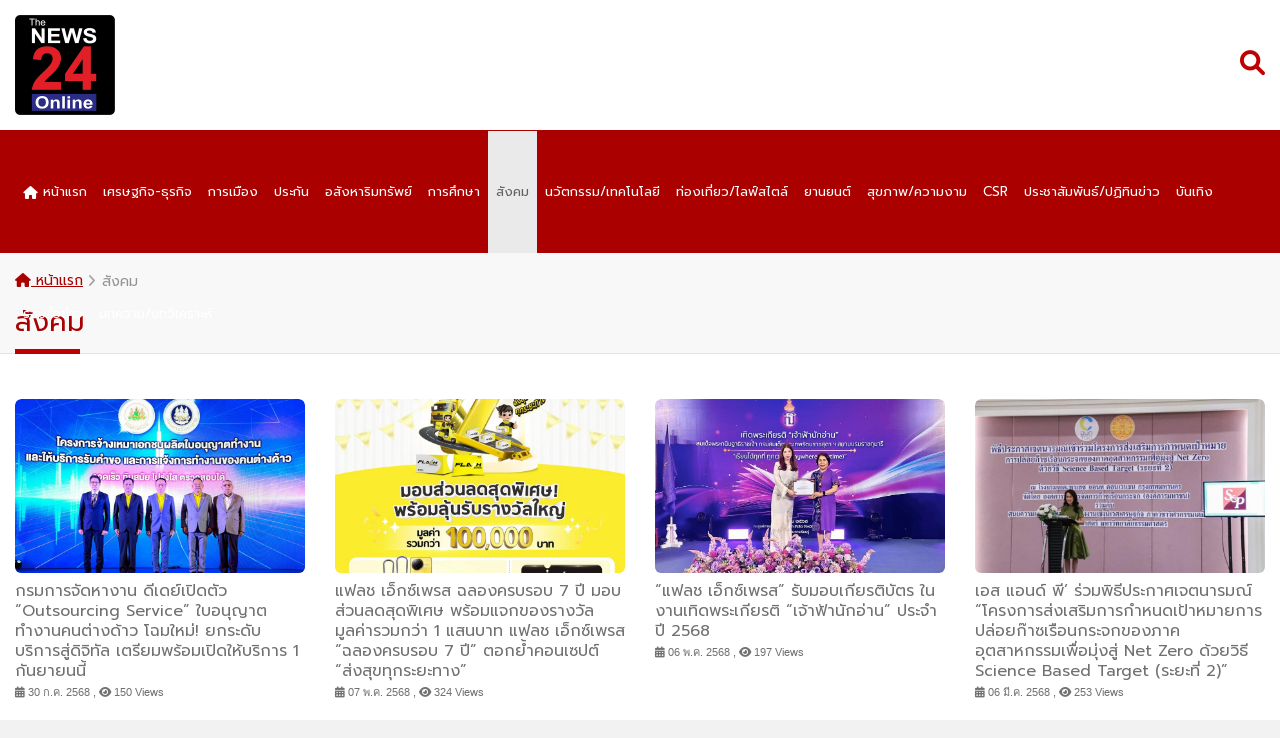

--- FILE ---
content_type: text/html; charset=UTF-8
request_url: https://thenews24online.com/cate/8
body_size: 8911
content:
<!DOCTYPE html>  
<html>
<head>
<!-- Basic -->
<meta charset="utf-8">
<meta http-equiv="X-UA-Compatible" content="IE=edge">
<title>ข่าวสาร | THE NEWS 24 ONLINE - สถานีข่าวออนไลน์ 24 ชั่วโมง</title>
<!-- google --><meta name="keywords" content="-" /><meta name="description" content="ข่าวสาร | THE NEWS 24 ONLINE - สถานีข่าวออนไลน์ 24 ชั่วโมง THE NEWS 24 ONLINE - สถานีข่าวออนไลน์ 24 ชั่วโมง"><meta name="author" content="https://thenews24online.com"><meta name="robots" CONTENT="all"><!-- facebook --><meta charset="utf-8"><meta http-equiv="X-UA-Compatible" 		content="IE=edge"><meta property="og:url"           		content="https://thenews24online.com/cate/8" /><meta property="og:type"          		content="website" /><meta property="og:title"         		content="ข่าวสาร | THE NEWS 24 ONLINE - สถานีข่าวออนไลน์ 24 ชั่วโมง" /><meta property="og:description"   		content="ข่าวสาร | THE NEWS 24 ONLINE - สถานีข่าวออนไลน์ 24 ชั่วโมง THE NEWS 24 ONLINE - สถานีข่าวออนไลน์ 24 ชั่วโมง" /><meta property="fb:app_id"   			content="1516040035210021" />	<meta property="og:image"  content="https://thenews24online.com/img/cover.jpg" /><!-- Mobile Metas --><meta name="viewport" content="width=device-width, initial-scale=1, minimum-scale=1.0, shrink-to-fit=no"><!-- Favicon --><link rel="shortcut icon" href="https://thenews24online.com/img/favicon.png" type="image/x-icon" /><link rel="apple-touch-icon" href="https://thenews24online.com/img/apple-touch-icon.png"><!-- Vendor CSS --><link rel="stylesheet" href="https://thenews24online.com/vendor/bootstrap/css/bootstrap.min.css"><!-- Theme CSS --><link rel="stylesheet" href="https://thenews24online.com/css/theme.css"><link rel="stylesheet" href="https://thenews24online.com/css/theme-elements.css"><!-- Current Page CSS --><!--<link rel="stylesheet" href="https://thenews24online.com/vendor/rs-plugin/css/navigation.css">-->		<!-- Skin CSS --><link rel="stylesheet" href="https://thenews24online.com/css/skins/skin-corporate-4.css"><link rel="stylesheet" href="https://thenews24online.com/css/fontawesome/css/all.css"><!-- Theme Custom CSS --><link rel="stylesheet" href="https://thenews24online.com/css/custom.css"><!-- Head Libs --><script src="https://thenews24online.com/vendor/modernizr/modernizr.min.js"></script><!-- Gallery unitegallery --><link rel="stylesheet" href="https://thenews24online.com/vendor/unitegallery-master/package/unitegallery/css/unite-gallery.css" type="text/css" /><!--floating-action-button--><link rel="stylesheet" href="https://thenews24online.com/vendor/floating-action-button/dist/css/kc.fab.css"/><link href="https://fonts.googleapis.com/css2?family=Prompt&display=swap" rel="stylesheet"><!--layerslider--><link href="https://thenews24online.com/vendor/layerslider/css/layerslider.css" rel="stylesheet" type="text/css">    
<script type="text/javascript" src="https://platform-api.sharethis.com/js/sharethis.js#property=6249ad23b6f6350019d4f234&product=inline-share-buttons" async="async"></script>
    
</head>
    
<body>

	
<!--<div id="preloader">
	<div id="status">&nbsp;</div>
</div>
-->
<!--floating-action-button-->
<!--<div class="kc_fab_wrapper" ></div>-->
		
<div class="body" >
	<header id="header" class="header-effect-shrink" data-plugin-options="{'stickyEnabled': false, 'stickyEffect': 'shrink', 'stickyEnableOnBoxed': false, 'stickyEnableOnMobile': true, 'stickyChangeLogo': true, 'stickyStartAt': 30, 'stickyHeaderContainerHeight': 70}">    <div class="header-body border-top-0">                <!--DESKTOP LOGO-->        <div class="hide-on-mobile" style=" width: 100%; background: #FFFFFF; padding: 10px 0px; font-size: 23px; font-weight: 500;" class="text-white font-1">            <div class="container"> <img  src="https://thenews24online.com/img/logo-top.png" style="height: 100px; margin: 5px 0px 5px 0px;" />                          <div align="center" class="hide-on-mobile" style="float: right; margin-top: 40px;">                   <a href="https://thenews24online.com/search"><i class="fas fa-search text-primary" style="font-size: 25px;"></i></a>                </div>            </div>        </div>            <div class="header-container container">        <div class="header-row" style="width: 100%;">                         <!--MOBILE MENU-->                        <div class="hide-on-desktop">                             <div align="center">                   <a href="https://thenews24online.com/search"><i class="fas fa-search text-primary" style="font-size: 25px;"></i></a>                </div>            </div>                        <div class="hide-on-desktop" style="position: relative; top: 5; width: 100%; margin-left: 30px; ">                             <div align="center">                   <img src="https://thenews24online.com/img/logo-top.png" style="height: 100px; margin: 15px auto 15px auto;" /> </div>            </div>                        <!--MOBILE MENU-->            <div class="header-column justify-content-center align-items-end">                <div class="header-nav justify-content-lg-center p-0">                    <div class="header-nav header-nav-links">                        <div class="header-nav-main header-nav-main-square header-nav-main-dropdown-no-borders header-nav-main-dropdown-arrow header-nav-main-dropdown-center header-nav-main-dropdown-center-bottom header-nav-main-effect-3 header-nav-main-sub-effect-1">                            <nav class="collapse">                                <ul class="nav nav-pills flex-column flex-lg-row" id="mainNav">                                                                        <li class="font-1"> <a class="dropdown-item  font-1" href="https://thenews24online.com/"> <i class="fas fa-home"></i>&nbsp;หน้าแรก</a></li>                                                                        <li class="dropdown">														<a class="dropdown-item dropdown-toggle font-1" href="#">															เศรษฐกิจ-ธุรกิจ														<i class="fas fa-chevron-down"></i>                                                          </a>                                       														<ul class="dropdown-menu">                                                            <li>																<a class="font-1 dropdown-item " href="https://thenews24online.com/cate/1">																	เศรษฐกิจ																</a>															</li>															<li>																<a class="font-1 dropdown-item " href="https://thenews24online.com/cate/20">																	ธุรกิจ																</a>															</li>                                                            <li>																<a class="font-1 dropdown-item " href="https://thenews24online.com/cate/6">																	การตลาด																</a>															</li>                                                            <li>																<a class="font-1 dropdown-item " href="https://thenews24online.com/cate/2">																	การเงิน/การธนาคาร/การลงทุน																</a>															</li>                                                            <li>																<a class="font-1 dropdown-item " href="https://thenews24online.com/cate/11">																	ขายตรง																</a>															</li>														</ul>													</li>                                                                        <li class="font-1"> <a class="dropdown-item " href="https://thenews24online.com/cate/4"> การเมือง </a>                                    </li>                                                                           <li class="font-1"> <a class="dropdown-item " href="https://thenews24online.com/cate/3"> ประกัน </a>                                    </li>                                                                            <li class="font-1"> <a class="dropdown-item " href="https://thenews24online.com/cate/7"> อสังหาริมทรัพย์ </a>                                    </li>                                                                        <li class="font-1"> <a class="dropdown-item " href="https://thenews24online.com/cate/16"> การศึกษา </a>                                    </li>                                                                        <li class="font-1"> <a class="dropdown-item active" href="https://thenews24online.com/cate/8"> สังคม </a>                                    </li>                                                                        <li class="font-1"> <a class="dropdown-item " href="https://thenews24online.com/cate/5"> นวัตกรรม/เทคโนโลยี </a>                                    </li>                                                                      <li class="font-1"> <a class="dropdown-item " href="https://thenews24online.com/cate/9"> ท่องเที่ยว/ไลฟ์สไตล์ </a>                                    </li>                                                                        <li class="font-1"> <a class="dropdown-item " href="https://thenews24online.com/cate/19"> ยานยนต์ </a>                                    </li>                                                                        <li class="font-1"> <a class="dropdown-item " href="https://thenews24online.com/cate/10"> สุขภาพ/ความงาม </a>                                    </li>                                                                        <li class="font-1"> <a class="dropdown-item " href="https://thenews24online.com/cate/12"> CSR </a>                                    </li>                                                                                                            <li class="font-1"> <a class="dropdown-item " href="https://thenews24online.com/cate/15"> ประชาสัมพันธ์/ปฏิทินข่าว </a>                                    </li>                                                                         <li class="font-1"> <a class="dropdown-item " href="https://thenews24online.com/cate/17"> บันเทิง </a>                                    </li>                                                                        <li class="font-1"> <a class="dropdown-item " href="https://thenews24online.com/cate/18"> รอบรั้วข่าว </a>                                    </li>                                                                        <li class="font-1"> <a class="dropdown-item " href="https://thenews24online.com/cate/14"> บทความ/บทวิเคราะห์ </a>                                    </li>                                                                                                                                           <!-- <li class="font-1 order-5">								    <a class="dropdown-item  "  href="https://thenews24online.com/ติดต่อเรา">								        <i class="fas fa-phone-alt"></i>&nbsp;ติดต่อเรา								    </a>																						    </li>-->                                                                    </ul>                            </nav>                        </div>                        <button class="header-btn-collapse-nav" data-toggle="collapse" data-target=".header-nav-main nav"> <i class="fas fa-bars"></i> </button>                    </div>                </div>            </div>                    </div>    </div>    <div style="width: 100%; background: #BF0000; text-align: center; padding: 10px 10px;" class="hide-on-desktop">        <div class="font-1 text-white " style="font-size: 15px;">            Monday ,             26 January 2026 | 02:57:00pm        </div>    </div>    </div></header>		<div role="main" class="main">	
	<section class="page-header page-header-classic">	<div class="container">		<div class="row">			<div class="col">				<ul class="breadcrumb font-2">					<li>						<a href="https://thenews24online.com" style="text-decoration:underline;">							<i class="fas fa-home"></i>							หน้าแรก						</a>					</li>																				                    	                    														                                                                                                       <li class="active">สังคม</li>                    				</ul>			</div>		</div>		<div class="row">			<div class="col p-static">				<span class="page-header-title-border visible">				</span>				<h1 data-title-border="" class="font-1">					สังคม				</h1>			</div>		</div>	</div></section><section class="section section-height-2 border-0 m-0" style=" background: #FFFFFF;">	<div class="container">				<div class="row">			<div class="col-md-12" style="min-height: 400px;">                                <div align="right" class="mb-2">                                    </div>			                                				<div class="row">			<div class="col-md-3 mb-3">		<a href="https://thenews24online.com/v/1657" style="text-decoration:none;">			<span class="thumb-info thumb-info-no-borders thumb-info-no-borders-rounded">				<span class="thumb-info-wrapper">					<div style="width:100%; padding-top:60%; background:url(https://thenews24online.com/img-post/20250730145946.jpg); background-size:cover; background-position:center center;" >						<div style="position:absolute; top:0; display: block; background:#00000061; font-size: 11px; padding: 0px 5px 0px 5px;" class="text-white"></div>					</div>					<span class="thumb-info-action">											</span>				</span>                				<div class="font-1 mt-2" style="line-height:20px; font-size:16px;">                        กรมการจัดหางาน ดีเดย์เปิดตัว “Outsourcing Service” ใบอนุญาตทำงานคนต่างด้าว โฉมใหม่! ยกระดับบริการสู่ดิจิทัล เตรียมพร้อมเปิดให้บริการ 1 กันยายนนี้                 </div>                                    <div style="font-size:11px;"> <i class="fas fa-calendar-alt"></i>  30 ก.ค.&nbsp;2568  , <i class="fas fa-eye"></i> 150 Views </div>							</span>		</a>	</div>		<div class="col-md-3 mb-3">		<a href="https://thenews24online.com/v/1601" style="text-decoration:none;">			<span class="thumb-info thumb-info-no-borders thumb-info-no-borders-rounded">				<span class="thumb-info-wrapper">					<div style="width:100%; padding-top:60%; background:url(https://thenews24online.com/img-post/20250507183724.jpg); background-size:cover; background-position:center center;" >						<div style="position:absolute; top:0; display: block; background:#00000061; font-size: 11px; padding: 0px 5px 0px 5px;" class="text-white"></div>					</div>					<span class="thumb-info-action">											</span>				</span>                				<div class="font-1 mt-2" style="line-height:20px; font-size:16px;">                        แฟลช เอ็กซ์เพรส ฉลองครบรอบ 7 ปี
มอบส่วนลดสุดพิเศษ พร้อมแจกของรางวัลมูลค่ารวมกว่า 1 แสนบาท
แฟลช เอ็กซ์เพรส “ฉลองครบรอบ 7 ปี” ตอกย้ำคอนเซปต์ “ส่งสุขทุกระยะทาง”                          </div>                                    <div style="font-size:11px;"> <i class="fas fa-calendar-alt"></i>  07 พ.ค.&nbsp;2568  , <i class="fas fa-eye"></i> 324 Views </div>							</span>		</a>	</div>		<div class="col-md-3 mb-3">		<a href="https://thenews24online.com/v/1600" style="text-decoration:none;">			<span class="thumb-info thumb-info-no-borders thumb-info-no-borders-rounded">				<span class="thumb-info-wrapper">					<div style="width:100%; padding-top:60%; background:url(https://thenews24online.com/img-post/20250507155208.jpg); background-size:cover; background-position:center center;" >						<div style="position:absolute; top:0; display: block; background:#00000061; font-size: 11px; padding: 0px 5px 0px 5px;" class="text-white"></div>					</div>					<span class="thumb-info-action">											</span>				</span>                				<div class="font-1 mt-2" style="line-height:20px; font-size:16px;">                        “แฟลช เอ็กซ์เพรส” รับมอบเกียรติบัตร ในงานเทิดพระเกียรติ “เจ้าฟ้านักอ่าน” ประจำปี 2568                </div>                                    <div style="font-size:11px;"> <i class="fas fa-calendar-alt"></i>  06 พ.ค.&nbsp;2568  , <i class="fas fa-eye"></i> 197 Views </div>							</span>		</a>	</div>		<div class="col-md-3 mb-3">		<a href="https://thenews24online.com/v/1529" style="text-decoration:none;">			<span class="thumb-info thumb-info-no-borders thumb-info-no-borders-rounded">				<span class="thumb-info-wrapper">					<div style="width:100%; padding-top:60%; background:url(https://thenews24online.com/img-post/20250321131100.jpeg); background-size:cover; background-position:center center;" >						<div style="position:absolute; top:0; display: block; background:#00000061; font-size: 11px; padding: 0px 5px 0px 5px;" class="text-white"></div>					</div>					<span class="thumb-info-action">											</span>				</span>                				<div class="font-1 mt-2" style="line-height:20px; font-size:16px;">                        เอส แอนด์ พี’ ร่วมพิธีประกาศเจตนารมณ์ “โครงการส่งเสริมการกำหนดเป้าหมายการปล่อยก๊าซเรือนกระจกของภาคอุตสาหกรรมเพื่อมุ่งสู่ Net Zero ด้วยวิธี Science Based Target (ระยะที่ 2)”                </div>                                    <div style="font-size:11px;"> <i class="fas fa-calendar-alt"></i>  06 มี.ค.&nbsp;2568  , <i class="fas fa-eye"></i> 253 Views </div>							</span>		</a>	</div>		<div class="col-md-3 mb-3">		<a href="https://thenews24online.com/v/1397" style="text-decoration:none;">			<span class="thumb-info thumb-info-no-borders thumb-info-no-borders-rounded">				<span class="thumb-info-wrapper">					<div style="width:100%; padding-top:60%; background:url(https://thenews24online.com/img-post/20240925195327.jpg); background-size:cover; background-position:center center;" >						<div style="position:absolute; top:0; display: block; background:#00000061; font-size: 11px; padding: 0px 5px 0px 5px;" class="text-white"></div>					</div>					<span class="thumb-info-action">											</span>				</span>                				<div class="font-1 mt-2" style="line-height:20px; font-size:16px;">                        กระทรวงทรัพยากรธรรมชาติและสิ่งแวดล้อม ร่วมกับ ภาคีเครือข่าย แถลงข่าวการจัดประชุมภาคีการขับเคลื่อนการปฏิบัติงานด้านการเปลี่ยนแปลงสภาพภูมิอากาศของไทย ครั้งที่ 3                 </div>                                    <div style="font-size:11px;"> <i class="fas fa-calendar-alt"></i>  25 ก.ย.&nbsp;2567  , <i class="fas fa-eye"></i> 929 Views </div>							</span>		</a>	</div>		<div class="col-md-3 mb-3">		<a href="https://thenews24online.com/v/1379" style="text-decoration:none;">			<span class="thumb-info thumb-info-no-borders thumb-info-no-borders-rounded">				<span class="thumb-info-wrapper">					<div style="width:100%; padding-top:60%; background:url(https://thenews24online.com/img-post/20240710172601.jpg); background-size:cover; background-position:center center;" >						<div style="position:absolute; top:0; display: block; background:#00000061; font-size: 11px; padding: 0px 5px 0px 5px;" class="text-white"></div>					</div>					<span class="thumb-info-action">											</span>				</span>                				<div class="font-1 mt-2" style="line-height:20px; font-size:16px;">                        Medlab Asia & Asia Health 2024’ เปิดงานใหญ่ หวังสร้างมูลค่าซื้อขายเครื่องมือแพทย์1640 ล้าน                 </div>                                    <div style="font-size:11px;"> <i class="fas fa-calendar-alt"></i>  10 ก.ค.&nbsp;2567  , <i class="fas fa-eye"></i> 1707 Views </div>							</span>		</a>	</div>		<div class="col-md-3 mb-3">		<a href="https://thenews24online.com/v/1380" style="text-decoration:none;">			<span class="thumb-info thumb-info-no-borders thumb-info-no-borders-rounded">				<span class="thumb-info-wrapper">					<div style="width:100%; padding-top:60%; background:url(https://thenews24online.com/img-post/20240712150425.jpg); background-size:cover; background-position:center center;" >						<div style="position:absolute; top:0; display: block; background:#00000061; font-size: 11px; padding: 0px 5px 0px 5px;" class="text-white"></div>					</div>					<span class="thumb-info-action">											</span>				</span>                				<div class="font-1 mt-2" style="line-height:20px; font-size:16px;">                        สำนักงานสถิติแห่งชาติ จัดเสวนาวิชาการ 
เชิญวิทยากรภาครัฐ-เอกชนร่วมถกประเด็นขับเคลื่อนสังคมด้วยข้อมูลสถิติในยุค AI                </div>                                    <div style="font-size:11px;"> <i class="fas fa-calendar-alt"></i>  07 มิ.ย.&nbsp;2567  , <i class="fas fa-eye"></i> 805 Views </div>							</span>		</a>	</div>		<div class="col-md-3 mb-3">		<a href="https://thenews24online.com/v/1359" style="text-decoration:none;">			<span class="thumb-info thumb-info-no-borders thumb-info-no-borders-rounded">				<span class="thumb-info-wrapper">					<div style="width:100%; padding-top:60%; background:url(https://thenews24online.com/img-post/20240522160948.jpg); background-size:cover; background-position:center center;" >						<div style="position:absolute; top:0; display: block; background:#00000061; font-size: 11px; padding: 0px 5px 0px 5px;" class="text-white"></div>					</div>					<span class="thumb-info-action">											</span>				</span>                				<div class="font-1 mt-2" style="line-height:20px; font-size:16px;">                        งาน MDRT Tips Talk ครั้งที่ 2
สัมมนาวิชาการสุด Exclusive เฉพาะ MDRT Member 2024 เท่านั้น
ในห้วข้อ “เทคนิคการทำการตลาด ออนไลน์ให้ปัง”                </div>                                    <div style="font-size:11px;"> <i class="fas fa-calendar-alt"></i>  22 พ.ค.&nbsp;2567  , <i class="fas fa-eye"></i> 994 Views </div>							</span>		</a>	</div>		<div class="col-md-3 mb-3">		<a href="https://thenews24online.com/v/1321" style="text-decoration:none;">			<span class="thumb-info thumb-info-no-borders thumb-info-no-borders-rounded">				<span class="thumb-info-wrapper">					<div style="width:100%; padding-top:60%; background:url(https://thenews24online.com/img-post/20240423201517.jpg); background-size:cover; background-position:center center;" >						<div style="position:absolute; top:0; display: block; background:#00000061; font-size: 11px; padding: 0px 5px 0px 5px;" class="text-white"></div>					</div>					<span class="thumb-info-action">											</span>				</span>                				<div class="font-1 mt-2" style="line-height:20px; font-size:16px;">                        SVThailand ผนึกกำลัง ทปอ.-สกสว.-อว. & พันธมิตร
ดันมาตรฐาน SDG Impact ร่วมสร้างพันธมิตร ด้วยพลังภาคการศึกษา

                </div>                                    <div style="font-size:11px;"> <i class="fas fa-calendar-alt"></i>  23 เม.ย.&nbsp;2567  , <i class="fas fa-eye"></i> 1063 Views </div>							</span>		</a>	</div>		<div class="col-md-3 mb-3">		<a href="https://thenews24online.com/v/1317" style="text-decoration:none;">			<span class="thumb-info thumb-info-no-borders thumb-info-no-borders-rounded">				<span class="thumb-info-wrapper">					<div style="width:100%; padding-top:60%; background:url(https://thenews24online.com/img-post/20240419103539.jpg); background-size:cover; background-position:center center;" >						<div style="position:absolute; top:0; display: block; background:#00000061; font-size: 11px; padding: 0px 5px 0px 5px;" class="text-white">สังคม</div>					</div>					<span class="thumb-info-action">											</span>				</span>                				<div class="font-1 mt-2" style="line-height:20px; font-size:16px;">                        สำนักงานสลากฯ เปิดตัว โครงการ SEED PROJECT ปี 4 “สร้างผู้นำเยาวชน พาท้องถิ่นสู่สากล”                </div>                                    <div style="font-size:11px;"> <i class="fas fa-calendar-alt"></i>  19 เม.ย.&nbsp;2567  , <i class="fas fa-eye"></i> 808 Views </div>							</span>		</a>	</div>		<div class="col-md-3 mb-3">		<a href="https://thenews24online.com/v/1284" style="text-decoration:none;">			<span class="thumb-info thumb-info-no-borders thumb-info-no-borders-rounded">				<span class="thumb-info-wrapper">					<div style="width:100%; padding-top:60%; background:url(https://thenews24online.com/img-post/20240303071527.jpg); background-size:cover; background-position:center center;" >						<div style="position:absolute; top:0; display: block; background:#00000061; font-size: 11px; padding: 0px 5px 0px 5px;" class="text-white"></div>					</div>					<span class="thumb-info-action">											</span>				</span>                				<div class="font-1 mt-2" style="line-height:20px; font-size:16px;">                        กิจการร่วมค้า QV แถลงข่าวเตรียมจัดงาน
 International Sand Sculpture Festival 2024 Chonburi Thailand (ISSF)
หรือ งานเทศกาลประติมากรรม ทรายนานาชาติ ประเทศไทย
ระหว่าง วันที่ 30 เมษายน -19 พฤษภาคม 2567
                </div>                                    <div style="font-size:11px;"> <i class="fas fa-calendar-alt"></i>  01 ก.พ.&nbsp;2567  , <i class="fas fa-eye"></i> 998 Views </div>							</span>		</a>	</div>		<div class="col-md-3 mb-3">		<a href="https://thenews24online.com/v/1269" style="text-decoration:none;">			<span class="thumb-info thumb-info-no-borders thumb-info-no-borders-rounded">				<span class="thumb-info-wrapper">					<div style="width:100%; padding-top:60%; background:url(https://thenews24online.com/img-post/20240128110648.jpg); background-size:cover; background-position:center center;" >						<div style="position:absolute; top:0; display: block; background:#00000061; font-size: 11px; padding: 0px 5px 0px 5px;" class="text-white"></div>					</div>					<span class="thumb-info-action">											</span>				</span>                				<div class="font-1 mt-2" style="line-height:20px; font-size:16px;">                        โรงพยาบาลบำรุงราษฎร์ รับรางวัล Thailand’s Top Corporate Brand Values 2023 จากภาควิชาการตลาด คณะพาณิชยศาสตร์และการบัญชี จุฬาลงกรณ์มหาวิทยาลัย ร่วมกับตลาดหลักทรัพย์แห่งประเทศไทย สะท้อนการเติบโตอย่างยั่งยืน                </div>                                    <div style="font-size:11px;"> <i class="fas fa-calendar-alt"></i>  25 ม.ค.&nbsp;2567  , <i class="fas fa-eye"></i> 834 Views </div>							</span>		</a>	</div>		<div class="col-md-3 mb-3">		<a href="https://thenews24online.com/v/1071" style="text-decoration:none;">			<span class="thumb-info thumb-info-no-borders thumb-info-no-borders-rounded">				<span class="thumb-info-wrapper">					<div style="width:100%; padding-top:60%; background:url(https://thenews24online.com/img-post/20230821164051.jpg); background-size:cover; background-position:center center;" >						<div style="position:absolute; top:0; display: block; background:#00000061; font-size: 11px; padding: 0px 5px 0px 5px;" class="text-white">สังคม</div>					</div>					<span class="thumb-info-action">											</span>				</span>                				<div class="font-1 mt-2" style="line-height:20px; font-size:16px;">                        สะพานศรีสุราษฎร์                 </div>                                    <div style="font-size:11px;"> <i class="fas fa-calendar-alt"></i>  21 ส.ค.&nbsp;2566  , <i class="fas fa-eye"></i> 1348 Views </div>							</span>		</a>	</div>		<div class="col-md-3 mb-3">		<a href="https://thenews24online.com/v/1053" style="text-decoration:none;">			<span class="thumb-info thumb-info-no-borders thumb-info-no-borders-rounded">				<span class="thumb-info-wrapper">					<div style="width:100%; padding-top:60%; background:url(https://thenews24online.com/img-post/20230810125805.jpg); background-size:cover; background-position:center center;" >						<div style="position:absolute; top:0; display: block; background:#00000061; font-size: 11px; padding: 0px 5px 0px 5px;" class="text-white">สังคม</div>					</div>					<span class="thumb-info-action">											</span>				</span>                				<div class="font-1 mt-2" style="line-height:20px; font-size:16px;">                        นักวิชาการแฉ อุตฯยาสูบข้ามชาติ เตรียมพัฒนาบุหรี่ไฟฟ้า                </div>                                    <div style="font-size:11px;"> <i class="fas fa-calendar-alt"></i>  10 ส.ค.&nbsp;2566  , <i class="fas fa-eye"></i> 853 Views </div>							</span>		</a>	</div>		<div class="col-md-3 mb-3">		<a href="https://thenews24online.com/v/792" style="text-decoration:none;">			<span class="thumb-info thumb-info-no-borders thumb-info-no-borders-rounded">				<span class="thumb-info-wrapper">					<div style="width:100%; padding-top:60%; background:url(https://thenews24online.com/img-post/20230331183122.jpg); background-size:cover; background-position:center center;" >						<div style="position:absolute; top:0; display: block; background:#00000061; font-size: 11px; padding: 0px 5px 0px 5px;" class="text-white">สังคม</div>					</div>					<span class="thumb-info-action">											</span>				</span>                				<div class="font-1 mt-2" style="line-height:20px; font-size:16px;">                        วัยรุ่นเมืองคอนฯ หวังพรรคการเมืองแก้ปัญหา “เด็ก เยาวชน”                </div>                                    <div style="font-size:11px;"> <i class="fas fa-calendar-alt"></i>  31 มี.ค.&nbsp;2566  , <i class="fas fa-eye"></i> 1100 Views </div>							</span>		</a>	</div>		<div class="col-md-3 mb-3">		<a href="https://thenews24online.com/v/565" style="text-decoration:none;">			<span class="thumb-info thumb-info-no-borders thumb-info-no-borders-rounded">				<span class="thumb-info-wrapper">					<div style="width:100%; padding-top:60%; background:url(https://thenews24online.com/img-post/20221130145755.jpg); background-size:cover; background-position:center center;" >						<div style="position:absolute; top:0; display: block; background:#00000061; font-size: 11px; padding: 0px 5px 0px 5px;" class="text-white">สังคม</div>					</div>					<span class="thumb-info-action">											</span>				</span>                				<div class="font-1 mt-2" style="line-height:20px; font-size:16px;">                        คุณพันชนะ วัฒนเสถียร​ (คุณเต้) ขึ้นรับตำแหน่งนายกสมาคมท่องเที่ยวเขาใหญ่                </div>                                    <div style="font-size:11px;"> <i class="fas fa-calendar-alt"></i>  30 พ.ย.&nbsp;2565  , <i class="fas fa-eye"></i> 795 Views </div>							</span>		</a>	</div>		<div class="col-md-3 mb-3">		<a href="https://thenews24online.com/v/540" style="text-decoration:none;">			<span class="thumb-info thumb-info-no-borders thumb-info-no-borders-rounded">				<span class="thumb-info-wrapper">					<div style="width:100%; padding-top:60%; background:url(https://thenews24online.com/img-post/20221121102904.jpg); background-size:cover; background-position:center center;" >						<div style="position:absolute; top:0; display: block; background:#00000061; font-size: 11px; padding: 0px 5px 0px 5px;" class="text-white">สังคม</div>					</div>					<span class="thumb-info-action">											</span>				</span>                				<div class="font-1 mt-2" style="line-height:20px; font-size:16px;">                        โอ เทพรัตน์” ผู้รังสรรค์ของขวัญของที่ระลึกจากราชอาณาจักรไทย
สำหรับผู้นำและแขกพิเศษของเขตเศรษฐกิจ APEC Thailand 2022
                </div>                                    <div style="font-size:11px;"> <i class="fas fa-calendar-alt"></i>  21 พ.ย.&nbsp;2565  , <i class="fas fa-eye"></i> 977 Views </div>							</span>		</a>	</div>		<div class="col-md-3 mb-3">		<a href="https://thenews24online.com/v/69" style="text-decoration:none;">			<span class="thumb-info thumb-info-no-borders thumb-info-no-borders-rounded">				<span class="thumb-info-wrapper">					<div style="width:100%; padding-top:60%; background:url(https://thenews24online.com/img-post/20220527224222.jpg); background-size:cover; background-position:center center;" >						<div style="position:absolute; top:0; display: block; background:#00000061; font-size: 11px; padding: 0px 5px 0px 5px;" class="text-white">สังคม</div>					</div>					<span class="thumb-info-action">											</span>				</span>                				<div class="font-1 mt-2" style="line-height:20px; font-size:16px;">                        ศูนย์คุณธรรม เปิดตัว “รางวัลคุณธรรมอวอร์ด ปี 2564” ตอบโจทย์ Big Rock พร้อมผลักดันให้ “คนดีมีพื้นที่ยืน ความดีมีพื้นที่ในสังคม”                </div>                                    <div style="font-size:11px;"> <i class="fas fa-calendar-alt"></i>  27 พ.ค.&nbsp;2565  , <i class="fas fa-eye"></i> 1229 Views </div>							</span>		</a>	</div>		<div class="col-md-3 mb-3">		<a href="https://thenews24online.com/v/93" style="text-decoration:none;">			<span class="thumb-info thumb-info-no-borders thumb-info-no-borders-rounded">				<span class="thumb-info-wrapper">					<div style="width:100%; padding-top:60%; background:url(https://thenews24online.com/img-post/20220610132409.jpg); background-size:cover; background-position:center center;" >						<div style="position:absolute; top:0; display: block; background:#00000061; font-size: 11px; padding: 0px 5px 0px 5px;" class="text-white">สังคม</div>					</div>					<span class="thumb-info-action">											</span>				</span>                				<div class="font-1 mt-2" style="line-height:20px; font-size:16px;">                        อมตะซิตี้จับมือจัดหางานระยองจัดงานนัดพบแรงงานปี2565                </div>                                    <div style="font-size:11px;"> <i class="fas fa-calendar-alt"></i>  26 พ.ค.&nbsp;2565  , <i class="fas fa-eye"></i> 725 Views </div>							</span>		</a>	</div>		</div>						</div>		</div>	</div></section>	</div>
	<section class="section section-height-2 border-0 m-0" style=" background: #AA0000;">    <div class="container">                  <div class="row">                       <div class="col-md-12">                                 <div id="google_translate_element"></div><script type="text/javascript">function googleTranslateElementInit() {  new google.translate.TranslateElement({pageLanguage: 'en'}, 'google_translate_element');}</script>      <script type="text/javascript" src="//translate.google.com/translate_a/element.js?cb=googleTranslateElementInit"></script>                 				<h4 class="text-white font-1 mb-0">                      <strong style="font-size: 30px;">โฆษณาประชาสัมพันธ์</strong><br>                    <strong><i class="fas fa-envelope"></i> E-Mail : jockywomen@yahoo.com , <span style="display:inline-block;"><i class="fas fa-mobile-alt"></i> T. 096-2635936 / 084-3644965</span></strong>                </h4>            </div>         </div>    </div></section><footer id="footer" class="mt-0">	<div class="container">		<div class="row">			<div class="col-md-3 text-footer" style="display: none;" >                <div class="font-1 text-size-1 text-footer mb-2"><strong>MAIN MENU</strong></div>                                <div style="font-size: 19px; line-height: 25px;" class=" font-1 mb-2">                    <a href="https://thenews24online.com">				        <i class="fa-solid fa-caret-right"></i> หน้าแรก                    </a>                </div>                				<div style="font-size: 19px; line-height: 25px;" class=" font-1 mb-2">                    <a href="https://thenews24online.com/economy">				<i class="fa-solid fa-caret-right"></i> เศรษฐกิจ                    </a>                </div>								<div style="font-size: 19px; line-height: 25px;" class=" font-1 mb-2">                    <a href="https://thenews24online.com/health-beauty">				<i class="fa-solid fa-caret-right"></i> การเมือง                    </a>                </div>								<div style="font-size: 19px; line-height: 25px;" class=" font-1 mb-2">                    <a href="https://thenews24online.com/ประชาสัมพันธ์">				<i class="fa-solid fa-caret-right"></i> การตลาด                    </a>                </div>								<div style="font-size: 19px; line-height: 25px;" class=" font-1 mb-2">                    <a href="https://thenews24online.com/">				<i class="fa-solid fa-caret-right"></i> สุขภาพ/ความงาม                    </a>                </div>								<div style="font-size: 19px; line-height: 25px;" class=" font-1 mb-2">                    <a href="https://thenews24online.com/">				<i class="fa-solid fa-caret-right"></i> ข่าวหน้า 1                    </a>                </div>								<div style="font-size: 19px; line-height: 25px;" class=" font-1 mb-2">                    <a href="https://thenews24online.com/">				<i class="fa-solid fa-caret-right"></i> บทความ/บทวิเคราะห์                    </a>                </div>								<div style="font-size: 19px; line-height: 25px;" class=" font-1 mb-2">                    <a href="https://thenews24online.com/">				<i class="fa-solid fa-caret-right"></i> CSR                    </a>                </div>								<div style="font-size: 19px; line-height: 25px;" class=" font-1 mb-2">                    <a href="https://thenews24online.com/">				<i class="fa-solid fa-caret-right"></i> สังคม                    </a>                </div>								<div style="font-size: 19px; line-height: 25px;" class=" font-1 mb-2">                    <a href="https://thenews24online.com/">				<i class="fa-solid fa-caret-right"></i> รอบรั้วข่าว                    </a>                </div>								<div style="font-size: 19px; line-height: 25px;" class=" font-1 mb-2">                    <a href="https://thenews24online.com/marketing">				<i class="fa-solid fa-caret-right"></i> ประกัน                    </a>                </div>								<div style="font-size: 19px; line-height: 25px;" class=" font-1 mb-2">                    <a href="https://thenews24online.com/">				<i class="fa-solid fa-caret-right"></i> ธุรกิจ                    </a>                </div>								<div style="font-size: 19px; line-height: 25px;" class=" font-1 mb-2">                    <a href="https://thenews24online.com/business">				<i class="fa-solid fa-caret-right"></i> การเงิน/การธนาคาร/การลงทุน                    </a>                </div>								<div style="font-size: 19px; line-height: 25px;" class=" font-1 mb-2">                    <a href="https://thenews24online.com/">				<i class="fa-solid fa-caret-right"></i> ขายตรง                    </a>                </div>								<div style="font-size: 19px; line-height: 25px;" class=" font-1 mb-2">                    <a href="https://thenews24online.com/บทความพิเศษ">				<i class="fa-solid fa-caret-right"></i> อสังหาริมทรัพย์                    </a>                </div>								<div style="font-size: 19px; line-height: 25px;" class=" font-1 mb-2">                    <a href="https://thenews24online.com/">				<i class="fa-solid fa-caret-right"></i> การศึกษา                    </a>                </div>								<div style="font-size: 19px; line-height: 25px;" class=" font-1 mb-2">                    <a href="https://thenews24online.com/csr">				<i class="fa-solid fa-caret-right"></i> นวัตกรรม/เทคโนโลยี                    </a>                </div>								<div style="font-size: 19px; line-height: 25px;" class=" font-1 mb-2">                    <a href="https://thenews24online.com/">				<i class="fa-solid fa-caret-right"></i> ท่องเที่ยว/ไลฟ์สไตล์                    </a>                </div>								<div style="font-size: 19px; line-height: 25px;" class=" font-1 mb-2">                    <a href="https://thenews24online.com/">				<i class="fa-solid fa-caret-right"></i> ยานยนต์                    </a>                </div>								<div style="font-size: 19px; line-height: 25px;" class=" font-1 mb-2">                    <a href="https://thenews24online.com/">				<i class="fa-solid fa-caret-right"></i> บันเทิง                    </a>                </div>								<div style="font-size: 19px; line-height: 25px;" class=" font-1 mb-2">                    <a href="https://thenews24online.com/">				<i class="fa-solid fa-caret-right"></i> ประชาสัมพันธ์/ปฏิทินข่าว                    </a>                </div>				                <div style="font-size: 19px; line-height: 25px;" class=" font-1 mb-2">                    <a href="https://thenews24online.com/ติดต่อเรา">				        <i class="fa-solid fa-caret-right"></i> ติดต่อเรา                    </a>                </div>              </div>						<div class="col-md-6 mb-4" style="display: none;" >                                 			  <div class="font-1 text-size-1 text-footer"><strong>ข้อมูลติดต่อ</strong></div>			  <!--<a href="-" target="_blank" >				  <img src="https://thenews24online.com/img-content/qr-code.png" style="width:100%; max-width: 250px;" class="mb-3" /></a>-->			  					<p class="font-2 mb-1 mt-2">						<a>							<strong>ติดต่อ : คุณ-</strong>						</a>					  </p>			  						<p class="font-2 mb-1 text-footer">													<strong><i class="fas fa-mobile-alt"></i> เบอร์โทรศัพท์</strong> :							<a href="tel:096-2635936" class="text-footer">								096-2635936							</a>						  </p>                   						<!--<p class="font-2 text-white">													<strong>โทรสาร</strong> :							<a href="tel:-" class="text-footer">															</a>						</p>-->						<p class="font-2 mb-1 text-footer">														<strong><i class="fas fa-envelope"></i> E-Mail</strong> :							<a class="text-footer" href="mailto:jockywomen@yahoo.com" target="_blank">								jockywomen@yahoo.com							</a>						</p>						<p class="font-2 mb-1 text-footer">														<strong><i class="fab fa-line"></i> LINE ID</strong> :							<a class="text-footer" href="-" target="_blank">								-							</a>						</p>						<p class="font-2 mb-1 text-footer">														<strong><i class="fab fa-facebook"></i> Fanpage</strong> :							<a class="text-footer" href="-" target="_blank">								-							</a>						</p>												<p class="font-2 mb-1 text-footer">														<strong><i class="fas fa-map-marker-alt"></i> ที่อยู่ติดต่อ</strong> :														<a class="text-footer">								20251205081734.jpg							</a>						</p>										<p class="mb-2">					<a href="https://thenews24online.com/login" class="btn btn-primary font-2 mt-3" >						<i class="fas fa-users-cog"></i>						จัดการข้อมูลเว็บไซต์					</a>				</p>			                							</div>					  <div class="col-md-3" style="display: none;">                             <div class="text-transform-none font-1 text-size-1 text-footer"><strong>STATIC</strong></div>                            <div class="font-2">	<div style="font-size:15px; margin-top:10px;">		<table class="text-footer" width="100%" border="0" cellpadding="0" cellspacing="0">			<tr>				<td width="60%">					เข้าชมวันนี้ : 535 Views				</td>							</tr>			<tr>				<td>					เข้าชมเมื่อวาน : 912 Views				</td>							</tr>			<tr>				<td>					เข้าชม เดือนนี้ : 29,758 Views				</td>							</tr>			<tr>				<td>					เข้าชม 1 เดือนก่อน : 50,728 Views				</td>							</tr>            <tr>				<td>					เข้าชม 2 เดือนก่อน : 41,776 Views				</td>							</tr>			<!--<tr>				<td>					เข้าชม ปีนี้				</td>				<td>					29,758 				</td>			</tr>			<tr>				<td>					เข้าชม ปีก่อน				</td>				<td>					516,778				</td>			</tr>-->			<tr>				<td>					เข้าชมทั้งหมด : 2,545,726 Views				</td>			</tr>		</table>	</div></div>							  		  </div>		</div>	</div>	<div class="footer-copyright footer-copyright-style-2">		<div class="container">			<div class="row font-1">                <div class="col-md-2"><a class="btn btn-danger" href="https://thenews24online.com/ติดต่อเรา">ติดต่อทีมงาน</a></div>                <div class="col-md-4" style="font-size: 17px; padding-top: 10px;">จำนวนผู้เข้าชม : 2,546,261 Views</div>				<div class="col-md-6 font-2" style="font-size: 16px; padding-top: 5px;" align="center">					©2022. https://thenews24online.com<br>                    <a class="text-white" href="https://thenews24online.com/login"><i class="fas fa-user-cog"></i> ผู้ดูแลระบบ</a>				</div>			</div>		</div>	</div></footer></div>

<!-- Vendor -->
<script src="https://thenews24online.com/vendor/jquery/jquery.min.js"></script>
<script src="https://thenews24online.com/vendor/bootstrap/js/bootstrap.min.js"></script>
<script src="https://thenews24online.com/vendor/common/common.min.js"></script>
<!-- Theme Base, Components and Settings -->
<script src="https://thenews24online.com/js/theme.js"></script>
<!-- Theme Custom -->
<script defer src="https://thenews24online.com/js/custom.js"></script>
<!-- Theme Initialization Files -->
<script defer src="https://thenews24online.com/js/theme.init.js"></script>
<!-- LAYER SLIDE -->
<!--<script src="https://thenews24online.com/vendor/layerslider/js/jquery.js" type="text/javascript"></script>-->
<script src="https://thenews24online.com/vendor/layerslider/js/greensock.js" type="text/javascript"></script>
<script src="https://thenews24online.com/vendor/layerslider/js/layerslider.transitions.js" type="text/javascript"></script>
<script src="https://thenews24online.com/vendor/layerslider/js/layerslider.kreaturamedia.jquery.js" type="text/javascript"></script> 
<!-- Gallery unitegallery -->
<script  type="text/javascript" src="https://thenews24online.com/vendor/unitegallery-master/package/unitegallery/js/unitegallery.min.js"></script>	
<!-- <script type="text/javascript" src="vendor/unitegallery-master/package/unitegallery/themes/tiles/ug-theme-tiles.js"></script>-->
<script  type="text/javascript" src="https://thenews24online.com/vendor/unitegallery-master/package/unitegallery/themes/tilesgrid/ug-theme-tilesgrid.js" ></script>
<script  type="text/javascript" src="https://thenews24online.com/vendor/unitegallery-master/package/unitegallery/themes/slider/ug-theme-slider.js" ></script>
<!--floating-action-button-->
<script  src="https://thenews24online.com/vendor/floating-action-button/dist/js/kc.fab.min.js"></script>
<link href="https://cdn.jsdelivr.net/npm/select2@4.1.0-rc.0/dist/css/select2.min.css" rel="stylesheet" />
<script src="https://cdn.jsdelivr.net/npm/select2@4.1.0-rc.0/dist/js/select2.min.js"></script>

<script type="text/javascript">
    $(window).on('load', function() {
        $('#myModal').modal('show');
    });
</script>

<script>    
    
$(document).ready(function(){	
    
     $(".js-example-theme-multiple").select2({
        tags: true,
        tokenSeparators: ['#', ' ']
     });
    
    
     $('#layerslider').layerSlider({
        sliderVersion: '6.0.0',
		responsiveUnder: 0,
		maxRatio: 1,
		slideBGSize: 'auto',
		hideUnder: 0,
		hideOver: 50000,
		skin: 'photogallery',
		skinsPath: 'https://thenews24online.com/vendor/layerslider/skins/'
    });	
    
		
	var links = [
		{
			"bgcolor":"red",
			"icon":"<i class='fab fa-facebook-messenger'></i>"
		},		
		{
			"url":"tel:096-2635936",
			"bgcolor":"#ff8800",
			"color":"#FFF",
			"icon":"<i class='fa fa-phone'></i>",
			"target":"_blank",
			"title": "โทร.096-2635936"
		},/*
		{
			"url":"tel:084-3644965",
			"bgcolor":"#ff8800",
			"color":"#FFF",
			"icon":"<i class='fa fa-phone'></i>",
			"target":"_blank",
			"title": "โทร.084-3644965"
		},
		{
			"url":"tel:-",
			"bgcolor":"#ff8800",
			"color":"#FFF",
			"icon":"<i class='fa fa-phone'></i>",
			"target":"_blank",
			"title": "โทร.-"
		},
		{
			"url":"-",
			"bgcolor":"#4C6EF5",
			"color":"#FFF",
			"icon":"<i class='fab fa-facebook-messenger'></i>",
			"target":"_blank",
			"title": "แชทผ่าน Messenger"
		},*/{
			"url":"-",
			"bgcolor":"#0ad300",
			"color":"#FFF",
			"icon":"<i class='fab fa-line'></i>",
			"target":"_blank",
			"title": "LINE ADD FRIEND"
		}
	]
	
	$('.kc_fab_wrapper').kc_fab(links);
})
</script>
		
<script type="text/javascript">
		jQuery(document).ready(function(){						
			
			
		jQuery("#gallery-slide").unitegallery({
			gallery_theme: "slider",
			slider_control_zoom:false,
			slider_enable_zoom_panel: false, 
			slider_zoom_max_ratio: 0,			
			gallery_width:1440,	
			gallery_height:300,
			gallery_min_height: 60,
			gallery_play_interval: 5000,
			slider_progress_indicator_type: "circle",	
			gallery_control_thumbs_mousewheel:true,	
			gallery_control_keyboard: true,
			gallery_carousel:true,
			tile_link_newpage:true
		});	
			
		//------GALLERY1---------------//
		jQuery("#gallery-1").unitegallery({
			grid_num_rows:99,
			tile_width: 175,	//268=4//214=5
			tile_height:130,	//190=4//140=5
			theme_gallery_padding: 0,	
			grid_padding:0,	
			grid_space_between_cols: 10,	
			grid_space_between_rows: 10,	
			theme_bullets_margin_top: 10,
			tile_border_width:0,
			tile_border_radius:5,
			tile_enable_shadow:false,
			tile_overlay_opacity: 0.6,	
			lightbox_overlay_opacity: 0.8,
			tile_overlay_color: "#000000",
			gallery_theme: "tilesgrid"	,
			gallery_width:"100%"	
		});
			
		//------GALLERY1---------------//
		jQuery("#gallery-2").unitegallery({
			grid_num_rows:99,
			tile_width: 176,	//268=4//214=5
			tile_height:140,	//190=4//140=5
			theme_gallery_padding: 0,	
			grid_padding:0,	
			grid_space_between_cols: 10,	
			grid_space_between_rows: 10,	
			theme_bullets_margin_top: 10,
			tile_border_width:0,
			tile_border_radius:5,
			tile_enable_shadow:false,
			tile_overlay_opacity: 0.6,	
			lightbox_overlay_opacity: 0.8,
			tile_overlay_color: "#000000",
			gallery_theme: "tilesgrid"	,
			gallery_width:"100%"	
		});
			
					//------GALLERY2---------------//
		jQuery("#gallery-3").unitegallery({
			grid_num_rows:99,
			tile_width: 176,	//268=4//214=5
			tile_height:176,	//190=4//140=5
			theme_gallery_padding: 0,	
			grid_padding:0,	
			grid_space_between_cols: 10,	
			grid_space_between_rows: 10,	
			theme_bullets_margin_top: 10,
			tile_border_width:0,
			tile_border_radius:5,
			tile_enable_shadow:false,
			tile_overlay_opacity: 0.6,	
			lightbox_overlay_opacity: 0.8,
			tile_overlay_color: "#000000",
			gallery_theme: "tilesgrid"	,
			gallery_width:"100%"	
		});
			
		//------GALLERY1---------------//
		jQuery("#gallery-post").unitegallery({
			grid_num_rows:99,
			tile_width: 190,	//268=4//214=5
			tile_height:135,	//190=4//140=5
			theme_gallery_padding: 0,	
			grid_padding:0,	
			grid_space_between_cols: 10,	
			grid_space_between_rows: 10,	
			theme_bullets_margin_top: 10,
			tile_border_width:0,
			tile_border_radius:5,
			tile_enable_shadow:false,
			tile_overlay_opacity: 0.6,	
			lightbox_overlay_opacity: 0.8,
			tile_overlay_color: "#000000",
			gallery_theme: "tilesgrid"	,
			gallery_width:"100%"	
		});
					
	
			
	
		});		
</script></body>
	
</html>


--- FILE ---
content_type: text/css
request_url: https://thenews24online.com/css/theme.css
body_size: 31500
content:
/*Name: 			theme.cssWritten by: 	Okler Themes - (http://www.okler.net)Theme Version:	7.2.0*/html {	direction: ltr;	overflow-x: hidden;	-webkit-box-shadow: none !important;	box-shadow: none !important;}body a {	outline: none !important;}.body {	background-color: #FFF;}html.safari .body {	overflow-x: hidden;}li {	line-height: 24px;}/* Responsive */@media (max-width: 575px) {	body {		font-size: 17px;		line-height:22px;	}}/* Header */#header {	position: relative;	z-index: 1030;}#header .header-body.header-body-bottom-border-fixed {	border-bottom: 1px solid rgba(234, 234, 234, 0.5) !important;}#header .header-body[class*="border-color-"] {	border-bottom: 0 !important;}#header .header-container {	position: relative;	display: -webkit-box;	display: -ms-flexbox;	display: flex;	-webkit-box-orient: horizontal;	-webkit-box-direction: normal;	-ms-flex-flow: row wrap;	flex-flow: row wrap;	-webkit-box-align: center;	-ms-flex-align: center;	align-items: center;	-webkit-transition: ease height 300ms;	transition: ease height 300ms;}@media (max-width: 991px) {	#header .header-container:not(.container):not(.container-fluid) .header-nav-main {		padding: 0 0.75rem;	}}#header .header-container.header-container-height-xs {	height: 80px;}#header .header-container.header-container-height-sm {	height: 100px;}#header .header-container.header-container-height-md {	height: 125px;}#header .header-container.header-container-height-lg {	height: 145px;}#header .container {	position: relative;}@media (max-width: 767px) {	#header .container {		width: 100%;	}}#header .header-row {	display: -webkit-box;	display: -ms-flexbox;	display: flex;	-webkit-box-flex: 1;	-ms-flex-positive: 1;	flex-grow: 1;	-webkit-box-align: center;	-ms-flex-align: center;	align-items: center;	-ms-flex-item-align: stretch;	align-self: stretch;	max-height: 100%;}#header .header-column {	display: -webkit-box;	display: -ms-flexbox;	display: flex;	-ms-flex-item-align: stretch;	align-self: stretch;	-webkit-box-align: center;	-ms-flex-align: center;	align-items: center;	-webkit-box-flex: 1;	-ms-flex-positive: 1;	flex-grow: 1;	-webkit-box-orient: vertical;	-webkit-box-direction: normal;	-ms-flex-direction: column;	flex-direction: column;}#header .header-column.header-column-border-right {	border-right: 1px solid rgba(0, 0, 0, 0.06);}#header .header-column.header-column-border-left {	border-left: 1px solid rgba(0, 0, 0, 0.06);}#header .header-column .header-row {	-webkit-box-pack: inherit;	-ms-flex-pack: inherit;	justify-content: inherit;}#header .header-column .header-extra-info {	list-style: outside none none;	margin: 0;	padding: 0;}#header .header-column .header-extra-info li {	display: -webkit-inline-box;	display: -ms-inline-flexbox;	display: inline-flex;	margin-left: 25px;}#header .header-column .header-extra-info li .header-extra-info-icon {	font-size: 38px;	margin-right: 10px;}#header .header-column .header-extra-info li .header-extra-info-text strong {	display: block;	margin: 0;	color: #333;	font-size: 16px;	line-height: 1.3;}#header .header-column .header-extra-info li .header-extra-info-text a {	color: #333;	font-size: 20px;}#header .header-column .header-extra-info li .feature-box p {	margin: 0;}#header .header-column .header-extra-info li .feature-box small {	position: relative;	top: -4px;	font-size: 80%;}#header.header-no-min-height .header-body {	min-height: 0 !important;}#header .header-top.header-top-light-border-bottom {	border-bottom-color: rgba(255, 255, 255, 0.1);}#header .header-top.header-top-simple-border-bottom {	border-bottom-width: 1px;}#header .header-top.header-top-borders {	border-bottom-width: 1px;}#header .header-top.header-top-borders .nav-item-borders {	border-right: 1px solid rgba(0, 0, 0, 0.06);	padding-left: 12px;	padding-right: 12px;}#header .header-top.header-top-borders .nav-item-borders:first-child {	padding-left: 0;}#header .header-top.header-top-borders .nav-item-borders:last-child {	border-right: 0;}#header .header-top.header-top-light-borders {	border-bottom-color: rgba(255, 255, 255, 0.2);}#header .header-top.header-top-light-borders.header-top-borders .nav-item-borders {	border-right-color: rgba(255, 255, 255, 0.2);}#header .header-top.header-top-light-2-borders {	border-bottom-color: rgba(255, 255, 255, 0.06);}#header .header-top.header-top-light-2-borders.header-top-borders .nav-item-borders {	border-right-color: rgba(255, 255, 255, 0.06);}#header .header-logo {	margin: 0px;	position: relative;	z-index: 1;}#header .header-logo img {	-webkit-transition: all 0.3s ease;	transition: all 0.3s ease;	position: relative;	top: 0;}#header .header-nav {	padding: 16px 0;	padding: 1rem 0;	min-height: 50px;}#header .header-nav-top {	display: -webkit-box;	display: -ms-flexbox;	display: flex;	-ms-flex-item-align: stretch;	align-self: stretch;	-webkit-box-align: center;	-ms-flex-align: center;	align-items: center;}#header .header-nav-top .nav > li > a, #header .header-nav-top .nav > li > span {	color: #FFF;	font-size: 17px;	padding:0px;	display: inline-block;}#header .header-nav-top .nav > li > a [class*="fa-"], #header .header-nav-top .nav > li > a .icons, #header .header-nav-top .nav > li > span [class*="fa-"], #header .header-nav-top .nav > li > span .icons {	margin-right: 3px;	font-size: 0.8em;	position: relative;}#header .header-nav-top .nav > li > a {	text-decoration: none;}#header .header-nav-top .nav > li > a:hover, #header .header-nav-top .nav > li > a a:focus {	background: transparent;}#header .header-nav-top .nav > li.open > .dropdown-menu-toggle {	border-radius: 4px 4px 0 0;}#header .header-nav-top .nav > li + .nav-item-left-border {	margin-left: 10px;	padding-left: 10px;	position: relative;}#header .header-nav-top .nav > li + .nav-item-left-border:after {	background: rgba(0, 0, 0, 0.08);	content: "";	width: 1px;	height: 16px;	position: absolute;	display: block;	top: 50%;	-webkit-transform: translate3d(0, -50%, 0);	transform: translate3d(0, -50%, 0);	left: 0;}#header .header-nav-top .nav > li.nav-item-left-border.nav-item-left-border-remove:after {	content: none;}@media (max-width: 575px) {	#header .header-nav-top .nav > li:not(.d-none) {		margin-left: 0;		padding-left: 0;	}}@media (max-width: 767px) {	#header .header-nav-top .nav > li.nav-item-left-border-remove.d-none {		margin-left: 0;		padding-left: 0;	}}#header .header-nav-top .nav > li.nav-item-left-border.nav-item-left-border-show:after {	content: '';}@media (min-width: 576px) {	#header .header-nav-top .nav > li.nav-item-left-border.nav-item-left-border-sm-show:after {		content: '';	}}@media (min-width: 768px) {	#header .header-nav-top .nav > li.nav-item-left-border.nav-item-left-border-md-show:after {		content: '';	}}@media (min-width: 992px) {	#header .header-nav-top .nav > li.nav-item-left-border.nav-item-left-border-lg-show:after {		content: '';	}}@media (min-width: 1200px) {	#header .header-nav-top .nav > li.nav-item-left-border.nav-item-left-border-xl-show:after {		content: '';	}}#header .header-nav-top .nav > li.nav-item.dropdown.show .nav-link {	background: transparent;}#header .header-nav-top .nav > li.nav-item:not(.dropdown) > a [class*="fa-"], #header .header-nav-top .nav > li.nav-item:not(.dropdown) > a .icons {	left: -1px;	top: -1px;}#header .header-nav-top .nav > li.nav-item-anim-icon > a:hover [class*="fa-"], #header .header-nav-top .nav > li.nav-item-anim-icon > a:hover .icons {	-webkit-animation: navItemArrow 600ms ease;	animation: navItemArrow 600ms ease;	-webkit-animation-iteration-count: infinite;	animation-iteration-count: infinite;}#header .header-nav-top .dropdown .dropdown-item {	font-size: 0.75em;}#header .header-nav-top .dropdown-menu {	border: 0;	margin-top: -2px;	margin-left: -2px;	padding: 0;	-webkit-box-shadow: 0 10px 30px 10px rgba(0, 0, 0, 0.05);	box-shadow: 0 10px 30px 10px rgba(0, 0, 0, 0.05);	background: #FFF;	padding: 3px;	min-width: 180px;	z-index: 10000;	margin-right: 0;	margin-top: 1px;	-webkit-transition: opacity .2s ease-out;	transition: opacity .2s ease-out;	border-radius: 0;}#header .header-nav-top .dropdown-menu:before {	content: '';	display: block;	position: absolute;	top: 0;	right: 5px;	width: 0;	height: 0;	border-left: 7px solid transparent;	border-right: 7px solid transparent;	border-bottom: 7px solid white;	-webkit-transform: translate3d(-7px, -6px, 0);	transform: translate3d(-7px, -6px, 0);}#header .header-nav-top .dropdown-menu.dropdow-menu-arrow-right:before {	right: auto;	left: 20px;}#header .header-nav-top .dropdown-menu a {	color: #999;	padding: 5px 12px;	font-size: 0.9em;}#header .header-nav-top .dropdown-menu a:active {	color: #FFF;}#header .header-nav-top .flag {	margin-right: 2px;	position: relative;	top: -1px;}#header .header-nav-features {	position: relative;	padding-left: 20px;	margin-left: 10px;}#header .header-nav-features:before, #header .header-nav-features:after {	background: rgba(0, 0, 0, 0.03);	content: none;	width: 1px;	height: 16px;	position: absolute;	display: block;	top: 50%;	-webkit-transform: translate3d(0, -50%, 0);	transform: translate3d(0, -50%, 0);	left: 0;}#header .header-nav-features.header-nav-features-divisor-lg:before, #header .header-nav-features.header-nav-features-divisor-lg:after {	height: 72px;}#header .header-nav-features.header-nav-features-light:before, #header .header-nav-features.header-nav-features-light:after {	background: rgba(255, 255, 255, 0.1);}#header .header-nav-features:not(.header-nav-features-no-border):before, #header .header-nav-features:not(.header-nav-features-no-border):after {	content: '';}#header .header-nav-features:not(.header-nav-features-no-border):after {	display: none;}#header .header-nav-features.header-nav-features-show-border:before, #header .header-nav-features.header-nav-features-show-border:after {	content: '';}@media (min-width: 576px) {	#header .header-nav-features.header-nav-features-sm-show-border:before, #header .header-nav-features.header-nav-features-sm-show-border:after {		content: '';	}}@media (min-width: 768px) {	#header .header-nav-features.header-nav-features-md-show-border:before, #header .header-nav-features.header-nav-features-md-show-border:after {		content: '';	}}@media (min-width: 992px) {	#header .header-nav-features.header-nav-features-lg-show-border:before, #header .header-nav-features.header-nav-features-lg-show-border:after {		content: '';	}}@media (min-width: 1200px) {	#header .header-nav-features.header-nav-features-xl-show-border:before, #header .header-nav-features.header-nav-features-xl-show-border:after {		content: '';	}}#header .header-nav-features.header-nav-features-start {	padding-left: 0;	margin-left: 0;	padding-right: 20px;	margin-right: 10px;}#header .header-nav-features.header-nav-features-start:not(.header-nav-features-no-border):before {	left: auto;	right: 0;}#header .header-nav-features.header-nav-features-center {	padding-left: 20px;	margin-left: 10px;	padding-right: 20px;	margin-right: 10px;}#header .header-nav-features.header-nav-features-center:after {	display: block;	left: auto;	right: 0;}#header .header-nav-features .header-nav-top-icon,#header .header-nav-features .header-nav-top-icon-img {	font-size: 12.8px;	font-size: 0.8rem;	position: relative;	top: -1px;	color: #444;}#header .header-nav-features.header-nav-features-light .header-nav-top-icon,#header .header-nav-features.header-nav-features-light .header-nav-top-icon-img {	color: #FFF;}#header .header-nav-features .header-nav-top-icon-img {	top: -2px;}#header .header-nav-features .header-nav-feature {	position: relative;}#header .header-nav-features .header-nav-features-dropdown {	opacity: 0;	top: -10000px;	position: absolute;	-webkit-box-shadow: 0 10px 30px 10px rgba(0, 0, 0, 0.05);	box-shadow: 0 10px 30px 10px rgba(0, 0, 0, 0.05);	background: #FFF;	padding: 17px;	min-width: 300px;	z-index: 10000;	right: 100%;	margin-right: -25px;	margin-top: 30px;	-webkit-transition: opacity .2s ease-out;	transition: opacity .2s ease-out;	pointer-events: none;}#header .header-nav-features .header-nav-features-dropdown:before {	content: '';	display: block;	position: absolute;	top: 0;	right: 5px;	width: 0;	height: 0;	border-left: 7px solid transparent;	border-right: 7px solid transparent;	border-bottom: 7px solid white;	-webkit-transform: translate3d(-7px, -6px, 0);	transform: translate3d(-7px, -6px, 0);}#header .header-nav-features .header-nav-features-dropdown.show {	opacity: 1;	top: auto;	pointer-events: all;}@media (min-width: 992px) {	#header .header-nav-features .header-nav-features-dropdown.header-nav-features-dropdown-reverse {		right: auto;		margin-right: 0;		left: 100%;		margin-left: -25px;	}	#header .header-nav-features .header-nav-features-dropdown.header-nav-features-dropdown-reverse:before {		right: auto;		left: 5px;		-webkit-transform: translate3d(7px, -6px, 0);		transform: translate3d(7px, -6px, 0);	}}@media (max-width: 440px) {	#header .header-nav-features .header-nav-features-dropdown.header-nav-features-dropdown-mobile-fixed {		position: fixed;		right: auto;		left: 50%;		-webkit-transform: translate3d(-50%, 0, 0);		transform: translate3d(-50%, 0, 0);	}	#header .header-nav-features .header-nav-features-dropdown.header-nav-features-dropdown-mobile-fixed:before {		content: none;	}}#header .header-nav-features .header-nav-features-dropdown.header-nav-features-dropdown-force-right {	margin-right: 6px !important;	right: 0;}#header .header-nav-features .header-nav-features-dropdown.header-nav-features-dropdown-dark {	background: #212529;}#header .header-nav-features .header-nav-features-dropdown.header-nav-features-dropdown-dark:before {	border-bottom-color: #212529;}#header .header-nav-features .header-nav-features-cart {	z-index: 2;}#header .header-nav-features .header-nav-features-cart .header-nav-features-dropdown {	padding: 20px;}#header .header-nav-features .header-nav-features-cart .cart-info {	position: absolute;	width: 100%;	text-align: center;	top: 50%;	margin-top: -4px;	left: 0;	padding: 0;	display: block;	line-height: 1;}#header .header-nav-features .header-nav-features-cart .cart-info .cart-qty {	position: absolute;	top: -12px;	right: -10px;	width: 15px;	height: 15px;	display: block;	font-size: 9px;	font-weight: 600;	color: #fff;	background-color: #ed5348;	text-align: center;	line-height: 15px;	border-radius: 20px;	-webkit-box-shadow: -1px 1px 2px 0 rgba(0, 0, 0, 0.3);	box-shadow: -1px 1px 2px 0 rgba(0, 0, 0, 0.3);}#header .header-nav-features .header-nav-features-cart .mini-products-list {	list-style: none;	margin: 0;	padding: 0;}#header .header-nav-features .header-nav-features-cart .mini-products-list li {	position: relative;	padding: 15px 0;	border-bottom: 1px solid #EEE;}#header .header-nav-features .header-nav-features-cart .mini-products-list li:first-child {	margin-top: -15px;}#header .header-nav-features .header-nav-features-cart .mini-products-list li .product-image {	float: right;	border-color: #ededed;	border-width: 1px;	padding: 0;	border: 1px solid #ddd;	background-color: #fff;	display: block;	position: relative;}#header .header-nav-features .header-nav-features-cart .mini-products-list li .product-image img {	max-width: 80px;}#header .header-nav-features .header-nav-features-cart .mini-products-list li .product-details {	margin-left: 0;	line-height: 1.4;}#header .header-nav-features .header-nav-features-cart .mini-products-list li .product-details a {	letter-spacing: 0.005em;	font-weight: 600;	color: #696969;}#header .header-nav-features .header-nav-features-cart .mini-products-list li .product-details .product-name {	margin: 15px 0 0;	font-size: 0.9em;	font-weight: 400;}#header .header-nav-features .header-nav-features-cart .mini-products-list li .product-details .qty-price {	font-size: 0.8em;}#header .header-nav-features .header-nav-features-cart .mini-products-list li .product-details .btn-remove {	z-index: 3;	top: 5px;	right: -5px;	width: 20px;	height: 20px;	background-color: #fff;	color: #474747;	border-radius: 100%;	position: absolute;	text-align: center;	-webkit-box-shadow: 0 2px 3px 0 rgba(0, 0, 0, 0.2);	box-shadow: 0 2px 3px 0 rgba(0, 0, 0, 0.2);	line-height: 20px;	font-size: 10px;}#header .header-nav-features .header-nav-features-cart .totals {	padding: 15px 0 25px;	overflow: hidden;}#header .header-nav-features .header-nav-features-cart .totals .label {	float: left;	text-transform: uppercase;	font-size: 13px;	font-weight: 700;	color: #474747;}#header .header-nav-features .header-nav-features-cart .totals .price-total {	float: right;	text-transform: uppercase;	font-size: 15px;	font-weight: 700;	color: #474747;}#header .header-nav-features .header-nav-features-cart .actions {	padding: 0;	margin: 0;}#header .header-nav-features .header-nav-features-cart .actions .btn {	display: inline-block;	min-width: 125px;	text-align: center;	margin: 5px 0;	float: right;	font-size: 11.2px;	font-size: 0.7rem;	padding: 11.2px 16px;	padding: 0.7rem 1rem;	text-transform: uppercase;	font-weight: 600;}#header .header-nav-features .header-nav-features-cart .actions .btn:first-child {	float: left;}#header .header-nav-features .header-nav-features-cart.header-nav-features-cart-big .cart-info {	margin-top: -9px;	left: -4px;}#header .header-nav-features .header-nav-features-cart.header-nav-features-cart-big .header-nav-features-dropdown {	margin-right: -31px;	top: 10px;}#header .header-nav-features .header-nav-features-user .header-nav-features-toggle {	color: #444;	font-size: 12px;	font-weight: 700;	text-transform: uppercase;}#header .header-nav-features .header-nav-features-user .header-nav-features-toggle .far {	font-size: 15.2px;	font-size: 0.95rem;	margin: 0px 2px 0 0;	position: relative;	top: 1px;}#header .header-nav-features .header-nav-features-user .header-nav-features-toggle:hover {	text-decoration: none;}#header .header-nav-features .header-nav-features-user .header-nav-features-dropdown {	margin-right: -27px;	min-width: 420px;	padding: 35px;}@media (max-width: 767px) {	#header .header-nav-features .header-nav-features-user .header-nav-features-dropdown {		min-width: 320px;	}}#header .header-nav-features .header-nav-features-user .actions {	padding: 0;	margin: 0;}#header .header-nav-features .header-nav-features-user .actions .btn {	display: inline-block;	min-width: 125px;	margin: 5px 0;	font-size: 11.2px;	font-size: 0.7rem;	padding: 11.2px 16px;	padding: 0.7rem 1rem;	text-transform: uppercase;	font-weight: 600;}#header .header-nav-features .header-nav-features-user .extra-actions {	clear: both;	border-top: 1px solid rgba(0, 0, 0, 0.08);	padding-top: 20px;	margin-top: 20px;	text-align: center;}#header .header-nav-features .header-nav-features-user .extra-actions p {	font-size: 12px;	font-size: 0.75rem;	margin: 0;	padding: 0;}#header .header-nav-features .header-nav-features-user.signin .signin-form {	display: block;}#header .header-nav-features .header-nav-features-user.signin .signup-form, #header .header-nav-features .header-nav-features-user.signin .recover-form {	display: none;}#header .header-nav-features .header-nav-features-user.signup .signin-form {	display: none;}#header .header-nav-features .header-nav-features-user.signup .signup-form {	display: block;}#header .header-nav-features .header-nav-features-user.signup .recover-form {	display: none;}#header .header-nav-features .header-nav-features-user.recover .signin-form, #header .header-nav-features .header-nav-features-user.recover .signup-form {	display: none;}#header .header-nav-features .header-nav-features-user.header-nav-features-user-logged .header-nav-features-dropdown {	min-width: 320px;}#header .header-nav-features .header-nav-features-search-reveal-container {	display: -webkit-box;	display: -ms-flexbox;	display: flex;	-webkit-box-align: center;	-ms-flex-align: center;	align-items: center;	min-height: 42px;}#header .header-nav-features .header-nav-features-search-reveal .simple-search {	display: none;}#header .header-nav-features .header-nav-features-search-reveal .header-nav-features-search-hide-icon {	display: none;	text-decoration: none;}#header .header-nav-features .header-nav-features-search-reveal .header-nav-features-search-show-icon {	display: -webkit-inline-box;	display: -ms-inline-flexbox;	display: inline-flex;	text-decoration: none;}#header .header-nav-features .header-nav-features-search-reveal.show .header-nav-features-search-hide-icon {	display: -webkit-inline-box;	display: -ms-inline-flexbox;	display: inline-flex;	margin-left: 10px;	-webkit-box-align: center;	-ms-flex-align: center;	align-items: center;}#header .header-nav-features .header-nav-features-search-reveal.show .header-nav-features-search-show-icon {	display: none;}#header .header-nav-features .header-nav-features-search-reveal.show .simple-search {	display: -webkit-inline-box;	display: -ms-inline-flexbox;	display: inline-flex;}#header .header-nav-features .header-nav-features-search-reveal-big-search {	display: none;	position: absolute;	left: 0;	top: 0;	background: #FFF;	width: 100%;	height: 100%;	z-index: 1;}#header .header-nav-features .header-nav-features-search-reveal-big-search .big-search-header {	-webkit-box-align: center;	-ms-flex-align: center;	align-items: center;}#header .header-nav-features .header-nav-features-search-reveal-big-search .form-control {	border: 0;	background: transparent;	font-size: 22px !important;	line-height: 1;	border-bottom: 2px solid #CCC;	border-radius: 0;	-webkit-box-shadow: none;	box-shadow: none;	position: relative;	z-index: 1;}#header .header-nav-features .header-nav-features-search-reveal-big-search .header-nav-features-search-hide-icon {	position: absolute;	right: 0px;	top: 50%;	z-index: 2;	display: block;	margin-right: 10px;	margin-top: -10px;}#header .header-nav-features .header-nav-features-search-reveal-big-search .header-nav-features-search-hide-icon i {	font-size: 20px;}#header .header-nav-features .header-nav-features-search-reveal-big-search.header-nav-features-search-reveal-big-search-full {	position: fixed;	z-index: 100000;	background: transparent;}#header .header-nav-features .header-nav-features-search-reveal-big-search.header-nav-features-search-reveal-big-search-full:before {	content: "";	display: block;	background: rgba(23, 23, 23, 0.95);	bottom: 0;	height: 100%;	left: 0;	position: absolute;	right: 0;	top: 0;	width: 100%;}#header .header-nav-features .header-nav-features-search-reveal-big-search.header-nav-features-search-reveal-big-search-full .form-control {	color: #FFF;}#header .header-nav-features .header-nav-features-search-reveal-big-search.header-nav-features-search-reveal-big-search-full .header-nav-features-search-hide-icon {	position: fixed;	top: 25px;	right: 20px;	margin-top: 0;}#header .header-nav-features .header-nav-features-search-reveal-big-search.header-nav-features-search-reveal-big-search-full .header-nav-features-search-hide-icon i {	color: #FFF;}#header.search-show .header-nav-features .header-nav-features-search-reveal-big-search {	display: -webkit-box;	display: -ms-flexbox;	display: flex;}#header .header-search {	margin-left: 16px;	margin-left: 1rem;}#header .header-search .form-control {	border-radius: 20px;	font-size: 0.9em;	height: 34px;	margin: 0;	padding: 6px 12px;	-webkit-transition: width 0.3s ease;	transition: width 0.3s ease;	-webkit-perspective: 1000px;	perspective: 1000px;	width: 170px;}#header .header-search .btn-light {	background: transparent;	border: 0 none;	color: #CCC;	position: absolute;	right: 0;	top: 0;	z-index: 3;}#header .header-search .btn-light:hover {	color: #000;}#header .header-social-icons {	margin-left: 16px;	margin-left: 1rem;}#header .header-border-left {	border-left: 1px solid rgba(0, 0, 0, 0.08);}#header .header-border-right {	border-right: 1px solid rgba(0, 0, 0, 0.08);}#header .header-border-top {	border-top: 1px solid rgba(0, 0, 0, 0.08);}#header .header-border-bottom {	border-bottom: 1px solid rgba(0, 0, 0, 0.08);}@media (max-width: 991px) {	#header .header-mobile-border-top:before {		content: '';		position: absolute;		top: 0;		left: 0;		width: 100%;		border-bottom: 1px solid rgba(0, 0, 0, 0.08);	}}#header .header-btn-collapse-nav {	background: #CCC;	color: #FFF;	display: none;	float: right;	margin: 0 0 0 16px;	margin: 0 0 0 1rem;}#header.header-narrow .header-body {	min-height: 0;}#header.header-narrow .header-logo {	margin-top: 0;	margin-bottom: 0;}#header.header-narrow .header-nav {	padding-top: 0;	padding-bottom: 0;}#header.header-no-border-bottom .header-body {	padding-bottom: 0 !important;	border-bottom: 0 !important;}#header.header-no-border-bottom .header-nav.header-nav-links nav > ul > li > a, #header.header-no-border-bottom .header-nav.header-nav-links nav > ul > li:hover > a, #header.header-no-border-bottom .header-nav.header-nav-line nav > ul > li > a, #header.header-no-border-bottom .header-nav.header-nav-line nav > ul > li:hover > a {	margin: 0;}#header.header-effect-shrink {	-webkit-transition: ease height 300ms;	transition: ease height 300ms;}#header.header-effect-shrink .header-top {	-webkit-transition: ease height 300ms;	transition: ease height 300ms;}#header.header-effect-shrink .header-container {	min-height: 100px;}#header.header-effect-shrink .header-logo {	display: -webkit-box;	display: -ms-flexbox;	display: flex;	-webkit-box-align: center;	-ms-flex-align: center;	align-items: center;}#header.header-dark .header-body {	background: #212529;}#header.header-dark .header-body .header-nav.header-nav-links-side-header nav > ul > li > a {	border-bottom-color: #2a2a2a;}@media (max-width: 991px) {	html.mobile-menu-opened #header .header-body[class*="border-color-"] {		border-bottom: 1px solid rgba(234, 234, 234, 0.5) !important;	}}html:not(.boxed) #header.header-floating-bar {	position: absolute;	top: 45px;	width: 100%;}html:not(.boxed) #header.header-floating-bar .header-body {	border: medium none;	margin: 0 auto;	padding: 0;	position: relative;	width: auto;}html:not(.boxed) #header.header-floating-bar .header-nav-main nav > ul > li.dropdown-mega > .dropdown-menu {	left: 0;	right: 0;}@media (max-width: 991px) {	html:not(.boxed) #header.header-floating-bar {		top: 0;	}}@media (max-width: 991px) {	html:not(.boxed):not(.sticky-header-active) #header.header-floating-bar .header-body {		margin: 10px;	}	html:not(.boxed):not(.sticky-header-active) #header.header-floating-bar .header-nav-main:before {		display: none;	}}@media (min-width: 1200px) {	html:not(.sticky-header-active) #header.header-floating-bar .header-body {		max-width: 1140px;		right: 15px;	}	html:not(.sticky-header-active) #header.header-floating-bar .header-container {		padding-right: 0px;		padding-left: 30px;	}}html:not(.boxed) #header.header-full-width .header-container {	width: 100%;	max-width: none;}html #header.header-bottom-slider {	position: absolute;	bottom: 0;}html #header.header-bottom-slider .header-body {	border-top: 1px solid rgba(255, 255, 255, 0.4);}html #header.header-bottom-slider.header-transparent-light-top-border .header-body {	border-top: 1px solid rgba(68, 68, 68, 0.4);}html #header.header-bottom-slider.header-transparent-light-top-border-1 .header-body {	border-top: 1px solid rgba(68, 68, 68, 0.1);}html #header.header-bottom-slider.header-transparent-dark-top-border .header-body {	border-top: 1px solid rgba(255, 255, 255, 0.4);}html #header.header-bottom-slider.header-transparent-dark-top-border-1 .header-body {	border-top: 1px solid rgba(255, 255, 255, 0.1);}html.sticky-header-active #header.header-bottom-slider .header-body {	border-top-color: transparent;}@media (max-width: 991px) {	html #header.header-bottom-slider .header-nav-main {		top: calc(100% + 15px);	}	html.sticky-header-active #header.header-bottom-slider .header-nav-main {		top: 100%;	}}html #header.header-transparent {	min-height: 0 !important;	width: 100%;	position: absolute;}html #header.header-transparent .header-body:not(.header-border-bottom) {	border-bottom: 0;}html:not(.sticky-header-active) #header.header-transparent:not(.header-semi-transparent) .header-body {	background-color: transparent !important;}html:not(.sticky-header-active) #header.header-semi-transparent-light .header-body {	background-color: rgba(255, 255, 255, 0.8) !important;}html:not(.sticky-header-active) #header.header-semi-transparent-dark .header-body {	background-color: rgba(68, 68, 68, 0.4) !important;}html:not(.sticky-header-active) #header.header-transparent-light-bottom-border .header-body {	border-bottom: 1px solid rgba(68, 68, 68, 0.4);}html:not(.sticky-header-active) #header.header-transparent-light-bottom-border-1 .header-body {	border-bottom: 1px solid rgba(68, 68, 68, 0.1);}html:not(.sticky-header-active) #header.header-transparent-dark-bottom-border .header-body {	border-bottom: 1px solid rgba(255, 255, 255, 0.4);}html:not(.sticky-header-active) #header.header-transparent-dark-bottom-border-1 .header-body {	border-bottom: 1px solid rgba(255, 255, 255, 0.1);}@media (max-width: 991px) {	html #header.header-transparent .header-body {		overflow: hidden;	}	html #header.header-transparent .header-body.bg-dark .header-nav-main:before, html #header.header-transparent .header-body.bg-color-dark .header-nav-main:before {		background-color: #212529;	}	html #header.header-transparent .header-nav-main:before {		width: calc(100% - 30px);	}	html #header.header-transparent .header-nav-main nav {		padding: 0 30px;	}	html.sticky-header-active #header.header-transparent .header-nav-main nav {		padding: 0 15px;	}}html.sticky-header-active #header .header-body {	position: fixed;	border-bottom-color: rgba(234, 234, 234, 0.5);	-webkit-box-shadow: 0 0 3px rgba(234, 234, 234, 0.5);	box-shadow: 0 2px 12px rgba(218, 218, 218, 0.79);}html.sticky-header-active #header .header-body.header-body-bottom-border {	border-bottom: 1px solid rgba(234, 234, 234, 0.5) !important;}html.sticky-header-active #header.header-effect-shrink .header-body {	position: relative;}html.sticky-header-reveal.sticky-header-active #header .header-body {	position: fixed;	border-bottom: none;	width: 100%;	max-width: 100%;}html.sticky-header-enabled #header .header-logo-sticky-change {	position: relative;}html.sticky-header-enabled #header .header-logo-sticky-change img {	position: absolute;	top: 0;	left: 0;}html.sticky-header-enabled #header .header-logo-sticky-change .header-logo-non-sticky {	opacity: 1 !important;}html.sticky-header-enabled #header .header-logo-sticky-change .header-logo-sticky {	opacity: 0 !important;}html.sticky-header-enabled.sticky-header-active #header .header-logo-sticky-change .header-logo-non-sticky {	opacity: 0 !important;}html.sticky-header-enabled.sticky-header-active #header .header-logo-sticky-change .header-logo-sticky {	opacity: 1 !important;}/* Header Nav Main */@media (min-width: 992px) {	#header .header-nav-main {		display: -webkit-box !important;		display: -ms-flexbox !important;		display: flex !important;		height: auto !important;	}	#header .header-nav-main nav {		display: -webkit-box !important;		display: -ms-flexbox !important;		display: flex !important;	}	#header .header-nav-main nav > ul > li {		height: 100%;		-ms-flex-item-align: stretch;		align-self: stretch;		margin-left: 0px;	}		#header .header-nav-main nav > ul > li > a:after {		display: none;	}	#header .header-nav-main nav > ul > li > a:active {		background-color: transparent;		text-decoration: none;		color: #CCC;	}	#header .header-nav-main nav > ul > li > a.dropdown-toggle .fa-chevron-down {		display: none;	}	#header .header-nav-main nav > ul > li > a.active {		background-color: transparent;	}	#header .header-nav-main nav > ul > li.open > a, #header .header-nav-main nav > ul > li:hover > a {		background: #CCC;		color: #FFF;	}	#header .header-nav-main nav > ul > li.dropdown .dropdown-menu {		top: -10000px;		display: block;		opacity: 0;		left: auto;		border-radius:40px;		border: 0;		border-top: 3px solid #CCC;		-webkit-box-shadow: 0 15px 30px -5px rgba(0, 0, 0, 0.07);		box-shadow: 0 15px 30px -5px rgba(0, 0, 0, 0.07);		margin: 0;		min-width: 200px;		padding: 5px 0;		text-align: left;	}	#header .header-nav-main nav > ul > li.dropdown .dropdown-menu li a {		border-bottom: 1px solid #f7f7f7;		color: #777;		font-size: 0.8em;		font-weight: 400;		padding: 6px 18px 6px 18px;		position: relative;		text-transform: none;		letter-spacing: -0.5px;	}	#header .header-nav-main nav > ul > li.dropdown .dropdown-menu li a:hover, #header .header-nav-main nav > ul > li.dropdown .dropdown-menu li a:focus, #header .header-nav-main nav > ul > li.dropdown .dropdown-menu li a.active, #header .header-nav-main nav > ul > li.dropdown .dropdown-menu li a:active {		background-color: transparent;	}	#header .header-nav-main nav > ul > li.dropdown .dropdown-menu li:hover > a, #header .header-nav-main nav > ul > li.dropdown .dropdown-menu li:focus > a, #header .header-nav-main nav > ul > li.dropdown .dropdown-menu li.active > a, #header .header-nav-main nav > ul > li.dropdown .dropdown-menu li:active > a {		background-color: #f8f9fa;	}	#header .header-nav-main nav > ul > li.dropdown .dropdown-menu li.dropdown-submenu {		position: relative;	}	#header .header-nav-main nav > ul > li.dropdown .dropdown-menu li.dropdown-submenu > a .fa-chevron-down {		display: none;	}	#header .header-nav-main nav > ul > li.dropdown .dropdown-menu li.dropdown-submenu > a:after {		font-family: 'Font Awesome 5 Free';		content: "\f054";		font-weight: 900;		position: absolute;		top: 50%;		font-size: 0.5rem;		opacity: 0.7;		right: 20px;		-webkit-transform: translateY(-50%);		transform: translateY(-50%);		-webkit-transition: all .2s ease-out;		transition: all .2s ease-out;	}	#header .header-nav-main nav > ul > li.dropdown .dropdown-menu li.dropdown-submenu > .dropdown-menu {		left: 100%;		display: block;		margin-top: -8px;		margin-left: -1px;		border-radius: 4px;		opacity: 0;		-webkit-transform: translate3d(0, 0, 0);		transform: translate3d(0, 0, 0);	}	#header .header-nav-main nav > ul > li.dropdown .dropdown-menu li.dropdown-submenu.open > a:after, #header .header-nav-main nav > ul > li.dropdown .dropdown-menu li.dropdown-submenu:hover > a:after {		opacity: 1;		right: 15px;	}	#header .header-nav-main nav > ul > li.dropdown .dropdown-menu li.dropdown-submenu.open > .dropdown-menu, #header .header-nav-main nav > ul > li.dropdown .dropdown-menu li.dropdown-submenu:hover > .dropdown-menu {		top: 0;		opacity: 1;	}	#header .header-nav-main nav > ul > li.dropdown .dropdown-menu li.dropdown-submenu.dropdown-reverse:hover > a:after {		right: 30px;		-webkit-transform: translateY(-50%) rotateY(180deg);		transform: translateY(-50%) rotateY(180deg);	}	#header .header-nav-main nav > ul > li.dropdown .dropdown-menu li.dropdown-submenu.dropdown-reverse > .dropdown-menu {		left: auto;		right: 100%;		-webkit-transform: translate3d(0, 0, 0);		transform: translate3d(0, 0, 0);	}	#header .header-nav-main nav > ul > li.dropdown .dropdown-menu li:last-child a {		border-bottom: 0;	}	#header .header-nav-main nav > ul > li.dropdown.open > a, #header .header-nav-main nav > ul > li.dropdown:hover > a {		/*border-radius: 4px 4px 4px 4px;		border-radius: 4px 4px 0 0;*/		position: relative;	}	#header .header-nav-main nav > ul > li.dropdown.open > a:before, #header .header-nav-main nav > ul > li.dropdown:hover > a:before {		content: '';		display: block;		position: absolute;		left: 0;		right: 0;		bottom: -3px;			}	#header .header-nav-main nav > ul > li.dropdown.open > .dropdown-menu, #header .header-nav-main nav > ul > li.dropdown:hover > .dropdown-menu {		top: auto;		display: block;		opacity: 1;	}	#header .header-nav-main nav > ul > li.dropdown.dropdown-reverse > .dropdown-menu {		left: auto;		right: 0;	}	#header .header-nav-main nav > ul > li.dropdown-mega {		position: static;	}	#header .header-nav-main nav > ul > li.dropdown-mega > .dropdown-menu {		border-radius: 4px;		left: 15px;		right: 15px;		width: auto;	}	#header .header-nav-main nav > ul > li.dropdown-mega .dropdown-mega-content {		padding: 1.6rem;	}	#header .header-nav-main nav > ul > li.dropdown-mega .dropdown-mega-sub-title {		color: #333333;		display: block;		font-size: 0.85em;		font-weight: 600;		margin-top: 20px;		padding-bottom: 10px;		text-transform: uppercase;		letter-spacing: -0.5px;	}	#header .header-nav-main nav > ul > li.dropdown-mega .dropdown-mega-sub-title:first-child {		margin-top: 0;	}	#header .header-nav-main nav > ul > li.dropdown-mega .dropdown-mega-sub-nav {		list-style: none;		padding: 0;		margin: 0;	}	#header .header-nav-main nav > ul > li.dropdown-mega .dropdown-mega-sub-nav > li > a {		border: 0 none;		border-radius: 4px;		color: #777;		display: block;		font-size: 0.8em;		font-weight: normal;		margin: 0 0 3px -8px;		padding: 3px 8px;		text-shadow: none;		text-transform: none;		text-decoration: none;	}	#header .header-nav-main nav > ul > li.dropdown-mega .dropdown-mega-sub-nav > li:hover > a {		background: #f7f7f7;	}	#header .header-nav-main nav > ul > li.dropdown-mega.dropdown-mega-shop > .dropdown-item {		padding: 0.5rem 0.8rem;	}	#header .header-nav-main nav > ul > li .wrapper-items-cloned i {		display: none;	}	#header .header-nav-main.header-nav-main-square nav > ul > li > a {		border-radius: 0 !important;	}	#header .header-nav-main.header-nav-main-square nav > ul > li.dropdown .dropdown-menu {		border-radius: 0 !important;	}	#header .header-nav-main.header-nav-main-square nav > ul > li.dropdown .dropdown-menu li.dropdown-submenu > .dropdown-menu {		border-radius: 0 !important;	}	#header .header-nav-main.header-nav-main-square nav > ul > li.dropdown .thumb-info, #header .header-nav-main.header-nav-main-square nav > ul > li.dropdown .thumb-info-wrapper {		border-radius: 0 !important;	}	#header .header-nav-main.header-nav-main-square nav > ul > li.dropdown-mega > .dropdown-menu {		border-radius: 0 !important;	}	#header .header-nav-main.header-nav-main-square nav > ul > li.dropdown-mega .dropdown-mega-sub-nav > li > a {		border-radius: 0 !important;	}	#header .header-nav-main.header-nav-main-dropdown-no-borders nav > ul > li.dropdown .dropdown-menu {		border: 0 !important;		border-radius: 4px;	}	#header .header-nav-main.header-nav-main-dropdown-no-borders nav > ul > li.dropdown .dropdown-menu li.dropdown-submenu > .dropdown-menu {		margin-top: -5px;	}	#header .header-nav-main.header-nav-main-font-sm nav > ul > li > a {		font-size: 0.7rem;	}	#header .header-nav-main.header-nav-main-font-md nav > ul > li > a {		font-size: 1rem;		font-weight: 600;		text-transform: none;		letter-spacing: -1px;	}	#header .header-nav-main.header-nav-main-font-lg nav > ul > li > a {		font-size: 1.1rem;		font-weight: 400;		text-transform: none;		letter-spacing: -1px;	}	#header .header-nav-main.header-nav-main-font-lg-upper nav > ul > li > a {		font-size: 0.95rem;		font-weight: 700;		text-transform: uppercase;		letter-spacing: -1px;	}	#header .header-nav-main.header-nav-main-font-alternative nav > ul > li > a {		font-family: 'Oswald', sans-serif;		font-size: 0.85rem;		font-weight: 600;	}	#header .header-nav-main.header-nav-main-dropdown-modern nav > ul > li.dropdown .dropdown-menu {		border: 0 !important;		padding: 15px 8px;		margin-left: -10px;	}	#header .header-nav-main.header-nav-main-dropdown-modern nav > ul > li.dropdown .dropdown-menu li a {		border-bottom: 0;		background: transparent !important;		font-size: 0.85em;		-webkit-transition: all .2s ease-out;		transition: all .2s ease-out;		left: 0;	}	#header .header-nav-main.header-nav-main-dropdown-modern nav > ul > li.dropdown .dropdown-menu li a:hover, #header .header-nav-main.header-nav-main-dropdown-modern nav > ul > li.dropdown .dropdown-menu li a:active {		left: 5px;	}	#header .header-nav-main.header-nav-main-dropdown-modern nav > ul > li.dropdown .dropdown-menu li.dropdown-submenu > .dropdown-menu {		margin-top: -15px;	}	#header .header-nav-main.header-nav-main-dropdown-center nav > ul > li.dropdown:not(.dropdown-mega) > .dropdown-menu {		-webkit-transform: translate3d(-50%, 10px, 0) !important;		transform: translate3d(-50%, 10px, 0) !important;	}	#header .header-nav-main.header-nav-main-dropdown-center nav > ul > li.dropdown:not(.dropdown-mega):hover > .dropdown-menu {		top: 100%;		left: 50%;		-webkit-transform: translate3d(-50%, 0, 0) !important;		transform: translate3d(-50%, 0, 0) !important;	}	#header .header-nav-main.header-nav-main-dropdown-center.header-nav-main-dropdown-center-bottom nav > ul > li.dropdown:hover > .dropdown-menu {		margin-top: -14px !important;	}	#header .header-nav-main.header-nav-main-dropdown-arrow nav > ul > li.dropdown > .dropdown-item {		position: relative;	}	#header .header-nav-main.header-nav-main-dropdown-arrow nav > ul > li.dropdown > .dropdown-item:before {		content: '';		display: block;		position: absolute;		top: auto;		left: 50%;		width: 0;		height: 0;		border-left: 7px solid transparent;		border-right: 7px solid transparent;		border-bottom: 7px solid white;		-webkit-transform: translate3d(-7px, 10px, 0);		transform: translate3d(-7px, 10px, 0);		bottom: 14px;		margin-top: auto;		z-index: 1001;		opacity: 0;		-webkit-transition: ease transform 300ms;		transition: ease transform 300ms;	}	#header .header-nav-main.header-nav-main-dropdown-arrow nav > ul > li.dropdown.open > .dropdown-menu, #header .header-nav-main.header-nav-main-dropdown-arrow nav > ul > li.dropdown:hover > .dropdown-menu {		margin-top: -14px !important;		-webkit-box-shadow: 0 10px 30px 10px rgba(0, 0, 0, 0.1);		box-shadow: 0 10px 30px 10px rgba(0, 0, 0, 0.1);	}	#header .header-nav-main.header-nav-main-dropdown-arrow nav > ul > li.dropdown.open > .dropdown-item:before, #header .header-nav-main.header-nav-main-dropdown-arrow nav > ul > li.dropdown:hover > .dropdown-item:before {		opacity: 1 !important;		-webkit-transform: translate3d(-7px, 0, 0);		transform: translate3d(-7px, 0, 0);	}	#header .header-nav-main.header-nav-main-dark nav > ul > li > a {		color: #444;	}	#header .header-nav-main.header-nav-main-slide nav > ul > li > a {		background-color: transparent;		color: #FFF;		text-transform: none;		font-size: 14px;		font-weight: 500;		padding: 18px 18px 22px !important;		margin: 0 !important;		-webkit-transition: ease transform 300ms;		transition: ease transform 300ms;	}}@media (min-width: 992px) and (min-width: 992px) {	#header .header-nav-main.header-nav-main-slide nav > ul > li > a.dropdown-toggle:after {		visibility: hidden;	}}@media (min-width: 992px) {	#header .header-nav-main.header-nav-main-slide nav > ul > li > a.item-original {		display: none;	}	#header .header-nav-main.header-nav-main-slide nav > ul > li > span {		display: -webkit-box;		display: -ms-flexbox;		display: flex;		position: relative;		height: 100%;		overflow: hidden;	}	#header .header-nav-main.header-nav-main-slide nav > ul > li > span > a {		display: -webkit-box;		display: -ms-flexbox;		display: flex;		-webkit-box-align: center;		-ms-flex-align: center;		align-items: center;		white-space: normal;		border-radius: 4px;		font-size: 12px;		font-style: normal;		font-weight: 700;		letter-spacing: -0.5px;		text-transform: uppercase;		position: relative;		background: transparent !important;		color: #444;		padding: 0 .9rem;		margin: 1px 0 0;		min-height: 60px;		height: 100%;		-webkit-transition: ease all 300ms;		transition: ease all 300ms;		-webkit-transform: translateY(0%);		transform: translateY(0%);	}	#header .header-nav-main.header-nav-main-slide nav > ul > li > span > a.dropdown-toggle:after {		display: none;	}	#header .header-nav-main.header-nav-main-slide nav > ul > li > span > a .fa-caret-down {		display: none;	}	#header .header-nav-main.header-nav-main-slide nav > ul > li > span > a.active:first-child {		-webkit-transform: translateY(-40%);		transform: translateY(-40%);		opacity: 0;	}	#header .header-nav-main.header-nav-main-slide nav > ul > li > span > a.active.item-two {		-webkit-transform: translateY(0);		transform: translateY(0);		opacity: 1;	}	#header .header-nav-main.header-nav-main-slide nav > ul > li > span .item-two {		position: absolute;		-webkit-transform: translateY(40%);		transform: translateY(40%);		opacity: 0;		width: auto;		left: 0;	}	#header .header-nav-main.header-nav-main-slide nav > ul > li:hover > span > a:first-child {		-webkit-transform: translateY(-40%);		transform: translateY(-40%);		opacity: 0;	}	#header .header-nav-main.header-nav-main-slide nav > ul > li:hover > span .item-two {		-webkit-transform: translateY(0%);		transform: translateY(0%);		opacity: 1;	}	#header .header-nav-main.header-nav-main-transition nav > ul > li > a {		-webkit-transition: ease all 300ms;		transition: ease all 300ms;	}	#header .header-nav-main a > .thumb-info-preview {		position: absolute;		display: block;		left: 100%;		opacity: 0;		border: 0;		padding-left: 10px;		background: transparent;		overflow: visible;		margin-top: 15px;		top: -10000px;		-webkit-transition: opacity .2s ease-out, -webkit-transform .2s ease-out;		transition: opacity .2s ease-out, -webkit-transform .2s ease-out;		transition: transform .2s ease-out, opacity .2s ease-out;		transition: transform .2s ease-out, opacity .2s ease-out, -webkit-transform .2s ease-out;		-webkit-transform: translate3d(-20px, 0, 0);		transform: translate3d(-20px, 0, 0);	}	#header .header-nav-main a > .thumb-info-preview .thumb-info-wrapper {		background: #FFF;		display: block;		border-radius: 4px;		border: 0;		-webkit-box-shadow: 0 20px 45px rgba(0, 0, 0, 0.08);		box-shadow: 0 20px 45px rgba(0, 0, 0, 0.08);		margin: 0;		padding: 4px;		text-align: left;		width: 190px;	}	#header .header-nav-main a > .thumb-info-preview .thumb-info-image {		-webkit-transition: all 6s linear 0s;		transition: all 6s linear 0s;		width: 182px;		height: 136px;		min-height: 0;	}	#header .header-nav-main a:hover > .thumb-info-preview {		-webkit-transform: translate3d(0, 0, 0);		transform: translate3d(0, 0, 0);		top: 0;		opacity: 1;		margin-top: -5px;	}	#header .header-nav-main .dropdown-reverse a > .thumb-info-preview {		-webkit-transform: translate3d(20px, 0, 0);		transform: translate3d(20px, 0, 0);		right: 100%;		left: auto;		padding-left: 0;		margin-right: 10px;	}	#header .header-nav-main .dropdown-reverse a:hover > .thumb-info-preview {		-webkit-transform: translate3d(0, 0, 0);		transform: translate3d(0, 0, 0);	}	#header .header-nav-bar {		z-index: 1;	}	#header .header-nav-bar.header-nav-bar-top-border {		border-top: 1px solid #EDEDED;	}	#header .header-nav-bar .header-container {		min-height: 0;		height: auto !important;	}	#header .header-nav-bar .header-nav {		min-height: 60px;	}	#header .header-nav-bar .header-nav .header-nav-main.header-nav-main-dropdown-arrow nav > ul > li.dropdown > .dropdown-item:before {		bottom: 1px !important;		margin-left: 0;	}	#header .header-nav-bar .header-nav .header-nav-main.header-nav-main-dropdown-arrow nav > ul > li.dropdown.open > .dropdown-menu, #header .header-nav-bar .header-nav .header-nav-main.header-nav-main-dropdown-arrow nav > ul > li.dropdown:hover > .dropdown-menu {		margin-top: -1px !important;	}	#header .header-nav-bar .header-nav-links:not(.justify-content-lg-center) .header-nav-main.header-nav-main-dropdown-arrow nav > ul > li {		margin-left: 0;		margin-right: 0;	}	#header .header-nav-bar .header-nav-links:not(.justify-content-lg-center) .header-nav-main.header-nav-main-dropdown-arrow nav > ul > li.dropdown > .dropdown-item {		padding: 0 0 0 2rem !important;	}	#header .header-nav-bar .header-nav-links:not(.justify-content-lg-center) .header-nav-main.header-nav-main-dropdown-arrow nav > ul > li.dropdown > .dropdown-item:before {		bottom: 1px !important;		margin-left: 17px;	}	#header .header-nav-bar .header-nav-links:not(.justify-content-lg-center) .header-nav-main.header-nav-main-dropdown-arrow nav > ul > li.dropdown.open > .dropdown-menu, #header .header-nav-bar .header-nav-links:not(.justify-content-lg-center) .header-nav-main.header-nav-main-dropdown-arrow nav > ul > li.dropdown:hover > .dropdown-menu {		margin-top: -1px !important;	}	#header .header-nav {		display: -webkit-box;		display: -ms-flexbox;		display: flex;		-webkit-box-align: center;		-ms-flex-align: center;		align-items: center;		-webkit-box-flex: 1;		-ms-flex-positive: 1;		flex-grow: 1;		-webkit-box-pack: end;		-ms-flex-pack: end;		justify-content: flex-end;		-ms-flex-item-align: stretch;		align-self: stretch;	}	#header .header-nav.header-nav-stripe {		padding: 0;	}	#header .header-nav.header-nav-stripe .header-nav-main {		-ms-flex-item-align: stretch;		align-self: stretch;		margin-top: -1px;		min-height: 0;	}	#header .header-nav.header-nav-stripe nav {		display: -webkit-box;		display: -ms-flexbox;		display: flex;	}	#header .header-nav.header-nav-stripe nav > ul > li {		display: -webkit-inline-box;		display: -ms-inline-flexbox;		display: inline-flex;		-ms-flex-item-align: stretch;		align-self: stretch;	}	#header .header-nav.header-nav-stripe nav > ul > li > a {		background: transparent;		padding: 0 .9rem;		margin: 1px 0 0;		height: 100%;	}	#header .header-nav.header-nav-stripe nav > ul > li > a.active {		color: #333;		background: transparent;	}	#header .header-nav.header-nav-stripe nav > ul > li:hover > a, #header .header-nav.header-nav-stripe nav > ul > li:hover > a.active, #header .header-nav.header-nav-stripe nav > ul > li.open > a, #header .header-nav.header-nav-stripe nav > ul > li.open > a.active {		color: #FFF;		padding-bottom: 0;	}	#header .header-nav.header-nav-stripe nav > ul > li.dropdown.open > a:before, #header .header-nav.header-nav-stripe nav > ul > li.dropdown:hover > a:before {		content: none;	}	#header .header-nav.header-nav-stripe nav > ul > li.dropdown.open > .dropdown-menu, #header .header-nav.header-nav-stripe nav > ul > li.dropdown:hover > .dropdown-menu {		top: 100%;		left: 0;		margin-top: 1px;	}	#header .header-nav.header-nav-stripe nav > ul > li.dropdown.dropdown-reverse > .dropdown-menu {		left: auto;	}	#header .header-nav.header-nav-stripe.header-nav-main-dark nav > ul > li:hover > a {		color: #FFF !important;	}	#header .header-nav.header-nav-stripe nav > ul:not(:hover) > li > a.active {		color: #FFF !important;	}	#header .header-nav.header-nav-stripe nav > ul > li:hover > a.active {		color: #FFF !important;	}	#header .header-nav.header-nav-links, #header .header-nav.header-nav-line {		padding: 0;	}	#header .header-nav.header-nav-links .header-nav-main, #header .header-nav.header-nav-line .header-nav-main {		-ms-flex-item-align: stretch;		align-self: stretch;		min-height: 0;		margin-top: 0;	}	#header .header-nav.header-nav-links nav > ul > li > a, #header .header-nav.header-nav-links nav > ul > li:hover > a, #header .header-nav.header-nav-line nav > ul > li > a, #header .header-nav.header-nav-line nav > ul > li:hover > a {		position: relative;		background: transparent !important;		padding: 0 8px;		margin: 1px 0 0;		min-height: 60px;		height: 100%;	}	#header .header-nav.header-nav-links nav > ul > li:hover > a:before, #header .header-nav.header-nav-links nav > ul > li.open > a:before, #header .header-nav.header-nav-line nav > ul > li:hover > a:before, #header .header-nav.header-nav-line nav > ul > li.open > a:before {		opacity: 1;	}	#header .header-nav.header-nav-links nav > ul > li > a.active, #header .header-nav.header-nav-line nav > ul > li > a.active {		background: transparent;	}	#header .header-nav.header-nav-links nav > ul > li > a.active:before, #header .header-nav.header-nav-line nav > ul > li > a.active:before {		opacity: 1;	}	#header .header-nav.header-nav-links nav > ul > li.dropdown > a:before, #header .header-nav.header-nav-line nav > ul > li.dropdown > a:before {		border-bottom: 0;	}	#header .header-nav.header-nav-links nav > ul > li.dropdown.open > .dropdown-menu, #header .header-nav.header-nav-links nav > ul > li.dropdown:hover > .dropdown-menu, #header .header-nav.header-nav-line nav > ul > li.dropdown.open > .dropdown-menu, #header .header-nav.header-nav-line nav > ul > li.dropdown:hover > .dropdown-menu {		margin-top: 0;	}	#header .header-nav.header-nav-links:not(.header-nav-light-text) nav > ul > li > a, #header .header-nav.header-nav-line:not(.header-nav-light-text) nav > ul > li > a {		color: #444;	}	#header .header-nav.header-nav-links.header-nav-light-text nav > ul > li > a, #header .header-nav.header-nav-line.header-nav-light-text nav > ul > li > a {		color: #FFF;	}	#header .header-nav.header-nav-links.header-nav-force-light-text nav > ul > li > a, #header .header-nav.header-nav-line.header-nav-force-light-text nav > ul > li > a {		color: #FFF !important;	}	#header .header-nav.header-nav-links.header-nav-force-light-text nav > ul > li > a.active, #header .header-nav.header-nav-line.header-nav-force-light-text nav > ul > li > a.active {		color: #FFF !important;	}	#header .header-nav.header-nav-links.header-nav-force-light-text nav > ul > li:hover > a, #header .header-nav.header-nav-links.header-nav-force-light-text nav > ul > li:focus > a, #header .header-nav.header-nav-links.header-nav-force-light-text nav > ul > li:active > a, #header .header-nav.header-nav-line.header-nav-force-light-text nav > ul > li:hover > a, #header .header-nav.header-nav-line.header-nav-force-light-text nav > ul > li:focus > a, #header .header-nav.header-nav-line.header-nav-force-light-text nav > ul > li:active > a {		color: #FFF !important;	}	#header .header-nav.header-nav-line nav > ul > li > a:before, #header .header-nav.header-nav-line nav > ul > li:hover > a:before {		content: "";		position: absolute;		background: transparent;		width: auto;		height: 3px;		top: -2px;		left: -1px;		right: -1px;		opacity: 0;	}	#header .header-nav.header-nav-line nav > ul > li:hover > a:before {		opacity: 1 !important;	}	#header .header-nav.header-nav-line.header-nav-top-line nav > ul > li > a:before, #header .header-nav.header-nav-line.header-nav-top-line nav > ul > li:hover > a:before {		content: "";		position: absolute;		width: 100%;		height: 3px;		top: -2px;		left: 0;	}	#header .header-nav.header-nav-line.header-nav-top-line.header-nav-top-line-with-border nav > ul > li > a:before, #header .header-nav.header-nav-line.header-nav-top-line.header-nav-top-line-with-border nav > ul > li:hover > a:before {		top: -4px;	}	#header .header-nav.header-nav-line.header-nav-bottom-line nav > ul > li > a:before, #header .header-nav.header-nav-line.header-nav-bottom-line nav > ul > li:hover > a:before {		content: "";		position: absolute;		width: auto;		height: 3px;		top: 50%;		left: 15px;		right: 15px;		margin-top: 15px;		-webkit-transform: translate3d(0, -50%, 0);		transform: translate3d(0, -50%, 0);	}	#header .header-nav.header-nav-line.header-nav-bottom-line.header-nav-line-under-text nav > ul > li > a:before, #header .header-nav.header-nav-line.header-nav-bottom-line.header-nav-line-under-text nav > ul > li:hover > a:before {		left: 0;		right: 0;		height: 7px;		margin: 6px 10px 15px 10px;		opacity: 0.3 !important;	}	#header .header-nav.header-nav-line.header-nav-bottom-line.header-nav-bottom-line-effect-1 nav > ul > li > a:before {		-webkit-transition: cubic-bezier(0.55, 0, 0.1, 1) right 300ms;		transition: cubic-bezier(0.55, 0, 0.1, 1) right 300ms;		right: 100%;	}	#header .header-nav.header-nav-line.header-nav-bottom-line.header-nav-bottom-line-effect-1 nav > ul > li > a.active:before {		right: 15px;	}	#header .header-nav.header-nav-line.header-nav-bottom-line.header-nav-bottom-line-effect-1 nav > ul > li:hover > a:before {		right: 15px;	}	#header .header-nav.header-nav-line.header-nav-bottom-line.header-nav-bottom-line-effect-1.header-nav-line-under-text nav > ul > li > a.active:before {		right: 0;	}	#header .header-nav.header-nav-line.header-nav-bottom-line.header-nav-bottom-line-effect-1.header-nav-line-under-text nav > ul > li:hover > a:before {		right: 0;	}	#header .header-nav.header-nav-no-space-dropdown nav > ul > li.dropdown.open > .dropdown-menu, #header .header-nav.header-nav-no-space-dropdown nav > ul > li.dropdown:hover > .dropdown-menu {		margin-top: -1px;	}	#header .header-nav.header-nav-icons nav > ul > li > a [class*="fa-"], #header .header-nav.header-nav-icons nav > ul > li > a .icons {		font-size: 1.1rem;		margin-right: 0.28rem;		margin-top: 0.1rem;	}	#header .header-nav.header-nav-divisor nav > ul > li {		margin: 0;	}	#header .header-nav.header-nav-divisor nav > ul > li > a {		border-right: 1px solid rgba(0, 0, 0, 0.07);	}	#header .header-nav.header-nav-divisor nav > ul > li:last-child > a {		border-right: 0;	}	#header .header-nav.header-nav-spaced nav > ul > li > a {		margin: 0 !important;		padding-right: 1.5rem !important;		padding-left: 1.5rem !important;	}	#header .header-nav.header-nav-first-item-no-padding nav > ul > li:first-child > a {		padding-left: 0 !important;	}	#header .header-nav.header-nav-dropdowns-dark nav > ul > li.dropdown > a:before {		border-bottom: 0;	}	#header .header-nav.header-nav-dropdowns-dark nav > ul > li.dropdown li a {		border-bottom-color: #2a2a2a;	}	#header .header-nav.header-nav-dropdowns-dark nav > ul > li.dropdown .dropdown-menu {		background: #1e1e1e;		margin-top: 0;	}	#header .header-nav.header-nav-dropdowns-dark nav > ul > li.dropdown .dropdown-menu > li > a {		color: #969696;	}	#header .header-nav.header-nav-dropdowns-dark nav > ul > li.dropdown .dropdown-menu > li:hover > a, #header .header-nav.header-nav-dropdowns-dark nav > ul > li.dropdown .dropdown-menu > li:focus > a {		background: #282828;	}	#header .header-nav.header-nav-dropdowns-dark nav > ul > li.dropdown.dropdown-mega .dropdown-mega-sub-title {		color: #ababab;	}	#header .header-nav.header-nav-dropdowns-dark nav > ul > li.dropdown.dropdown-mega .dropdown-mega-sub-nav > li:hover > a, #header .header-nav.header-nav-dropdowns-dark nav > ul > li.dropdown.dropdown-mega .dropdown-mega-sub-nav > li:focus > a, #header .header-nav.header-nav-dropdowns-dark nav > ul > li.dropdown.dropdown-mega .dropdown-mega-sub-nav > li:active > a, #header .header-nav.header-nav-dropdowns-dark nav > ul > li.dropdown.dropdown-mega .dropdown-mega-sub-nav > li.active > a {		background: #282828;	}	#header .header-nav.header-nav-sub-title .header-nav-main nav > ul > li > a, #header .header-nav.header-nav-sub-title-animated .header-nav-main nav > ul > li > a {		position: relative;		-webkit-box-orient: vertical;		-webkit-box-direction: normal;		-ms-flex-direction: column;		flex-direction: column;		-webkit-box-align: start;		-ms-flex-align: start;		align-items: flex-start;		-webkit-box-pack: center;		-ms-flex-pack: center;		justify-content: center;		padding-right: 0;		padding-left: 0;		margin-left: 0.7rem;		margin-right: 0.7rem;	}	#header .header-nav.header-nav-sub-title .header-nav-main nav > ul > li > a > span, #header .header-nav.header-nav-sub-title-animated .header-nav-main nav > ul > li > a > span {		font-size: 0.9em;		text-transform: none;		font-weight: normal;		margin-top: 0.3rem;	}	#header .header-nav.header-nav-sub-title .header-nav-main nav > ul > li > a > span {		margin-top: -0.5rem;	}	#header .header-nav.header-nav-sub-title-animated .header-nav-main nav > ul > li > a {		-webkit-transition: ease padding-bottom 300ms;		transition: ease padding-bottom 300ms;	}	#header .header-nav.header-nav-sub-title-animated .header-nav-main nav > ul > li > a.active {		padding-bottom: 15px;	}	#header .header-nav.header-nav-sub-title-animated .header-nav-main nav > ul > li > a.active > span {		top: 60%;		left: 0;		opacity: 1;	}	#header .header-nav.header-nav-sub-title-animated .header-nav-main nav > ul > li > a > span {		position: absolute;		top: 50%;		left: 0;		margin-top: 0;		opacity: 0;		-webkit-transform: translate3d(0, -50%, 0);		transform: translate3d(0, -50%, 0);		-webkit-transition: ease opacity 200ms, ease top 300ms;		transition: ease opacity 200ms, ease top 300ms;	}	#header .header-nav.header-nav-sub-title-animated .header-nav-main nav > ul > li:hover > a, #header .header-nav.header-nav-sub-title-animated .header-nav-main nav > ul > li:focus > a {		padding-bottom: 15px;	}	#header .header-nav.header-nav-sub-title-animated .header-nav-main nav > ul > li:hover > a > span, #header .header-nav.header-nav-sub-title-animated .header-nav-main nav > ul > li:focus > a > span {		top: 60%;		left: 0;		opacity: 1;	}	#header .header-nav.header-nav-links-side-header nav > ul > li > a {		padding: 10px 15px !important;		min-height: 0 !important;		border-bottom: 1px solid rgba(0, 0, 0, 0.05);		border-radius: 0;	}	#header .header-nav.header-nav-links-side-header nav > ul > li:last-child > a {		border-bottom: 0;	}	#header .header-nav.header-nav-links-side-header nav > ul > li.dropdown {		position: static;	}	#header .header-nav.header-nav-links-side-header nav > ul > li.dropdown > .dropdown-item {		position: relative;	}	#header .header-nav.header-nav-links-side-header nav > ul > li.dropdown > .dropdown-item:before {		font-family: 'Font Awesome 5 Free';		content: "\f054" !important;		font-weight: 900;		position: absolute;		top: 50%;		font-size: 0.5rem;		opacity: 0.7 !important;		left: auto;		right: 20px;		-webkit-transform: translateY(-50%);		transform: translateY(-50%);		-webkit-transition: all .2s ease-out;		transition: all .2s ease-out;		display: block !important;	}	#header .header-nav.header-nav-links-side-header nav > ul > li.dropdown:hover > .dropdown-item:before {		right: 15px;		opacity: 1 !important;	}	#header .header-nav.header-nav-click-to-open nav > ul > li.dropdown .dropdown-menu,	#header .header-nav.header-nav-click-to-open nav > ul > li.dropdown li.dropdown-submenu > .dropdown-menu {		-webkit-transition: opacity .2s ease-out;		transition: opacity .2s ease-out;	}	#header .header-nav.header-nav-click-to-open nav > ul > li.dropdown:hover:not(.open) .dropdown-menu {		top: -10000px;		opacity: 0;	}	#header .header-nav.header-nav-click-to-open nav > ul > li.dropdown.open .dropdown-menu > li.dropdown-submenu:hover:not(.open) .dropdown-menu {		top: -10000px;		opacity: 0;	}}/* Header Arrows */@media (min-width: 992px) {	#header .header-nav-main-arrows nav > ul > li > a.dropdown-toggle:after {		display: inline-block;		font-family: 'Font Awesome 5 Free';		content: "\f078";		font-weight: 900;		border: 0;		width: auto;		height: auto;		margin: 0;		padding: 0 0 0 4px;		font-size: 0.6rem;	}}/* Header Nav Main Dark Text */@media (min-width: 992px) {	#header .header-nav-main-dark-text nav > .nav-pills > li > a {		color: #333;	}}/* Header Nav Main Colors */@media (min-width: 992px) {	html #header .header-nav-main nav > ul > li.dropdown-full-color .dropdown-menu {		border-top: 0;	}	html #header .header-nav-main nav > ul > li.dropdown-full-color .dropdown-menu li.dropdown-submenu > .dropdown-menu {		margin-top: -5px;	}}/* Header Nav Main Dark Text */@media (min-width: 992px) {	#header .header-nav-main-rounded nav > .nav-pills > li > a {		-webkit-box-pack: center;		-ms-flex-pack: center;		justify-content: center;		-ms-flex-item-align: center;		align-self: center;		border-radius: 1.5rem;	}	#header .header-nav-main-rounded nav > .nav-pills > li > a:before {		display: none !important;	}	#header .header-nav-main-rounded nav > ul > li.dropdown.open > a, #header .header-nav-main-rounded nav > ul > li.dropdown:hover > a {		border-radius: 1.5rem;	}	#header .header-nav-main-rounded nav > ul > li.dropdown .dropdown-menu {		border-radius: 4px;	}}/* Header Nav Main Stretch */@media (min-width: 992px) {	#header .header-nav-stretch {		padding-top: 0;		padding-bottom: 0;	}	#header .header-nav-stretch .header-nav-main {		-ms-flex-item-align: stretch;		align-self: stretch;	}	#header .header-nav-stretch nav > ul > li {		display: -webkit-inline-box;		display: -ms-inline-flexbox;		display: inline-flex;		-ms-flex-item-align: stretch;		align-self: stretch;	}	#header .header-nav-stretch nav > ul > li.dropdown.open > a:before, #header .header-nav-stretch nav > ul > li.dropdown:hover > a:before {		content: none;	}	#header .header-nav-stretch nav > ul > li.dropdown.open > .dropdown-menu, #header .header-nav-stretch nav > ul > li.dropdown:hover > .dropdown-menu {		top: 100%;		left: 0;		margin-top: -1px;	}}/* Header Narrow */@media (min-width: 992px) {	#header.header-narrow .header-nav.header-nav-stripe nav > ul > li > a, #header.header-narrow .header-nav.header-nav-dropdowns-dark nav > ul > li > a, #header.header-narrow .header-nav.header-nav-links nav > ul > li > a, #header.header-narrow .header-nav.header-nav-line nav > ul > li > a {		min-height: 60px;	}}/* Header Nav Vertical */@media (min-width: 992px) {	html.side-header #header.side-header .side-header-scrollable,	html.side-header-hamburguer-sidebar #header.side-header .side-header-scrollable {		height: 100%;		margin-right: -13px;	}	html.side-header #header.side-header .side-header-scrollable .scrollable-content,	html.side-header-hamburguer-sidebar #header.side-header .side-header-scrollable .scrollable-content {		padding-right: 10px;		padding-left: 0;	}	html.side-header #header.side-header .header-nav-main nav > ul > li > a.dropdown-toggle .fa-chevron-down,	html.side-header-hamburguer-sidebar #header.side-header .header-nav-main nav > ul > li > a.dropdown-toggle .fa-chevron-down {		display: block;		position: absolute;		right: 7px;		width: 30px;		height: 30px;		display: -webkit-box;		display: -ms-flexbox;		display: flex;		-webkit-box-align: center;		-ms-flex-align: center;		align-items: center;		-webkit-box-pack: center;		-ms-flex-pack: center;		justify-content: center;		-webkit-transform: rotate(-90deg);		transform: rotate(-90deg);		font-size: 0.5rem;	}	html.side-header #header.side-header .header-nav-main nav > ul > li > a.dropdown-toggle .fa-chevron-down:before,	html.side-header-hamburguer-sidebar #header.side-header .header-nav-main nav > ul > li > a.dropdown-toggle .fa-chevron-down:before {		content: none;	}	html.side-header #header.side-header .header-nav nav,	html.side-header-hamburguer-sidebar #header.side-header .header-nav nav {		display: block !important;	}	html.side-header #header.side-header .header-nav.header-nav-links-vertical-dropdown nav > ul > li.dropdown,	html.side-header-hamburguer-sidebar #header.side-header .header-nav.header-nav-links-vertical-dropdown nav > ul > li.dropdown {		position: relative;	}	html.side-header #header.side-header .header-nav.header-nav-links-vertical-expand nav > ul > li.dropdown:before,	html.side-header-hamburguer-sidebar #header.side-header .header-nav.header-nav-links-vertical-expand nav > ul > li.dropdown:before {		top: 23px;		right: 20px;	}	html.side-header #header.side-header .header-nav.header-nav-links-vertical-expand nav > ul > li.dropdown > .dropdown-menu li a,	html.side-header-hamburguer-sidebar #header.side-header .header-nav.header-nav-links-vertical-expand nav > ul > li.dropdown > .dropdown-menu li a {		border: 0;	}	html.side-header #header.side-header .header-nav.header-nav-links-vertical-expand nav > ul > li.dropdown:not(.open) .dropdown-menu,	html.side-header-hamburguer-sidebar #header.side-header .header-nav.header-nav-links-vertical-expand nav > ul > li.dropdown:not(.open) .dropdown-menu {		overflow: hidden;		opacity: 0;		width: 0;		height: 0;		top: -10000px;	}	html.side-header #header.side-header .header-nav.header-nav-links-vertical-expand nav > ul > li.dropdown.open > .dropdown-menu,	html.side-header #header.side-header .header-nav.header-nav-links-vertical-expand nav > ul > li.dropdown.open > .dropdown-menu li.dropdown-submenu.open > .dropdown-menu,	html.side-header-hamburguer-sidebar #header.side-header .header-nav.header-nav-links-vertical-expand nav > ul > li.dropdown.open > .dropdown-menu,	html.side-header-hamburguer-sidebar #header.side-header .header-nav.header-nav-links-vertical-expand nav > ul > li.dropdown.open > .dropdown-menu li.dropdown-submenu.open > .dropdown-menu {		position: relative;		-webkit-box-shadow: none;		box-shadow: none;		margin: 0;		padding: 5px 0 5px 15px;		left: auto;		right: auto;		-webkit-transform: none;		transform: none;		min-width: auto;		width: 100%;		opacity: 1 !important;	}	html.side-header #header.side-header .header-nav.header-nav-links-vertical-expand nav > ul > li.dropdown.open > .dropdown-menu li.dropdown-submenu.open > a:after,	html.side-header-hamburguer-sidebar #header.side-header .header-nav.header-nav-links-vertical-expand nav > ul > li.dropdown.open > .dropdown-menu li.dropdown-submenu.open > a:after {		right: 20px;	}	html.side-header #header.side-header .header-nav.header-nav-links-vertical-expand nav > ul > li.dropdown.dropdown-mega .dropdown-menu,	html.side-header-hamburguer-sidebar #header.side-header .header-nav.header-nav-links-vertical-expand nav > ul > li.dropdown.dropdown-mega .dropdown-menu {		min-width: 0;	}	html.side-header #header.side-header .header-nav.header-nav-links-vertical-expand nav > ul > li.dropdown.dropdown-mega .dropdown-mega-content,	html.side-header-hamburguer-sidebar #header.side-header .header-nav.header-nav-links-vertical-expand nav > ul > li.dropdown.dropdown-mega .dropdown-mega-content {		padding: 5px 0 5px 15px;	}	html.side-header #header.side-header .header-nav.header-nav-links-vertical-expand nav > ul > li.dropdown.dropdown-mega .dropdown-mega-content [class*=col],	html.side-header-hamburguer-sidebar #header.side-header .header-nav.header-nav-links-vertical-expand nav > ul > li.dropdown.dropdown-mega .dropdown-mega-content [class*=col] {		max-width: 100%;		display: block;		padding: 5px 0;		-webkit-box-flex: 0;		-ms-flex: none;		flex: none;	}	html.side-header #header.side-header .header-nav.header-nav-links-vertical-expand nav > ul > li.dropdown.dropdown-mega .dropdown-mega-content .dropdown-mega-sub-title,	html.side-header-hamburguer-sidebar #header.side-header .header-nav.header-nav-links-vertical-expand nav > ul > li.dropdown.dropdown-mega .dropdown-mega-content .dropdown-mega-sub-title {		padding-left: 15px;		font-size: 0.75em;	}	html.side-header #header.side-header .header-nav.header-nav-links-vertical-expand nav > ul > li.dropdown.dropdown-mega .dropdown-mega-content .dropdown-mega-sub-nav,	html.side-header-hamburguer-sidebar #header.side-header .header-nav.header-nav-links-vertical-expand nav > ul > li.dropdown.dropdown-mega .dropdown-mega-content .dropdown-mega-sub-nav {		padding-left: 30px;	}	html.side-header #header.side-header .header-nav.header-nav-links-vertical-expand .thumb-info-preview,	html.side-header-hamburguer-sidebar #header.side-header .header-nav.header-nav-links-vertical-expand .thumb-info-preview {		display: none;	}	html.side-header #header.side-header .header-nav.header-nav-links-vertical-columns,	html.side-header-hamburguer-sidebar #header.side-header .header-nav.header-nav-links-vertical-columns {		position: relative;	}	html.side-header #header.side-header .header-nav.header-nav-links-vertical-columns nav,	html.side-header-hamburguer-sidebar #header.side-header .header-nav.header-nav-links-vertical-columns nav {		margin-top: -10px;	}	html.side-header #header.side-header .header-nav.header-nav-links-vertical-columns nav > ul > li.dropdown,	html.side-header-hamburguer-sidebar #header.side-header .header-nav.header-nav-links-vertical-columns nav > ul > li.dropdown {		position: static;	}	html.side-header #header.side-header .header-nav.header-nav-links-vertical-columns nav > ul > li.dropdown .dropdown-menu,	html.side-header-hamburguer-sidebar #header.side-header .header-nav.header-nav-links-vertical-columns nav > ul > li.dropdown .dropdown-menu {		-webkit-box-shadow: none;		box-shadow: none;		top: 50% !important;		-webkit-transform: translateY(-50%);		transform: translateY(-50%);		left: 10000px;		margin-left: -15px;		margin-top: 10px;		opacity: 0;		-webkit-transition: margin-left .2s ease-out, opacity .2s ease-out;		transition: margin-left .2s ease-out, opacity .2s ease-out;	}	html.side-header #header.side-header .header-nav.header-nav-links-vertical-columns nav > ul > li.dropdown .dropdown-menu:before,	html.side-header-hamburguer-sidebar #header.side-header .header-nav.header-nav-links-vertical-columns nav > ul > li.dropdown .dropdown-menu:before {		content: '';		display: block;		position: absolute;		top: -100vh;		width: 100%;		height: 100%;		background: #FCFCFC;		border-right: 1px solid #f7f7f7;		border-left: 1px solid #f7f7f7;		height: 200vh;	}	html.side-header #header.side-header .header-nav.header-nav-links-vertical-columns nav > ul > li.dropdown .dropdown-menu li.dropdown-submenu,	html.side-header-hamburguer-sidebar #header.side-header .header-nav.header-nav-links-vertical-columns nav > ul > li.dropdown .dropdown-menu li.dropdown-submenu {		position: static;	}	html.side-header #header.side-header .header-nav.header-nav-links-vertical-columns nav > ul > li.dropdown .dropdown-menu li.dropdown-submenu > .dropdown-menu,	html.side-header-hamburguer-sidebar #header.side-header .header-nav.header-nav-links-vertical-columns nav > ul > li.dropdown .dropdown-menu li.dropdown-submenu > .dropdown-menu {		margin-left: 0;		left: 100%;		right: auto;		margin-left: -15px;		opacity: 0;		-webkit-transition: margin-left .2s ease-out, opacity .2s ease-out;		transition: margin-left .2s ease-out, opacity .2s ease-out;		-webkit-transform: translate3d(10000px, 0, 0);		transform: translate3d(10000px, 0, 0);	}	html.side-header #header.side-header .header-nav.header-nav-links-vertical-columns nav > ul > li.dropdown .dropdown-menu li.dropdown-submenu > .dropdown-menu:before,	html.side-header-hamburguer-sidebar #header.side-header .header-nav.header-nav-links-vertical-columns nav > ul > li.dropdown .dropdown-menu li.dropdown-submenu > .dropdown-menu:before {		border-left: 0;	}	html.side-header #header.side-header .header-nav.header-nav-links-vertical-columns nav > ul > li.dropdown .dropdown-menu li.dropdown-submenu:hover > .dropdown-menu,	html.side-header-hamburguer-sidebar #header.side-header .header-nav.header-nav-links-vertical-columns nav > ul > li.dropdown .dropdown-menu li.dropdown-submenu:hover > .dropdown-menu {		right: auto;		opacity: 1;		margin-left: 0;		-webkit-transform: translateY(-50%);		transform: translateY(-50%);	}	html.side-header #header.side-header .header-nav.header-nav-links-vertical-columns nav > ul > li.dropdown .dropdown-menu li.dropdown-submenu.dropdown-reverse > .dropdown-menu,	html.side-header-hamburguer-sidebar #header.side-header .header-nav.header-nav-links-vertical-columns nav > ul > li.dropdown .dropdown-menu li.dropdown-submenu.dropdown-reverse > .dropdown-menu {		left: auto;	}	html.side-header #header.side-header .header-nav.header-nav-links-vertical-columns nav > ul > li.dropdown .dropdown-menu li.dropdown-submenu.dropdown-reverse:hover > .dropdown-menu,	html.side-header-hamburguer-sidebar #header.side-header .header-nav.header-nav-links-vertical-columns nav > ul > li.dropdown .dropdown-menu li.dropdown-submenu.dropdown-reverse:hover > .dropdown-menu {		right: 100%;	}	html.side-header #header.side-header .header-nav.header-nav-links-vertical-columns nav > ul > li.dropdown:hover > .dropdown-menu,	html.side-header-hamburguer-sidebar #header.side-header .header-nav.header-nav-links-vertical-columns nav > ul > li.dropdown:hover > .dropdown-menu {		margin-left: 0;		margin-top: 0;		padding-top: 0;		opacity: 1;	}	html.side-header #header.side-header .header-nav.header-nav-links-vertical-columns nav > ul > li.dropdown-mega,	html.side-header-hamburguer-sidebar #header.side-header .header-nav.header-nav-links-vertical-columns nav > ul > li.dropdown-mega {		position: static !important;	}	html.side-header #header.side-header .header-nav.header-nav-links-vertical-columns .thumb-info-preview,	html.side-header-hamburguer-sidebar #header.side-header .header-nav.header-nav-links-vertical-columns .thumb-info-preview {		display: none;	}	html.side-header #header.side-header .header-nav.header-nav-links-vertical-slide,	html.side-header-hamburguer-sidebar #header.side-header .header-nav.header-nav-links-vertical-slide {		height: 100%;		-webkit-box-pack: center;		-ms-flex-pack: center;		justify-content: center;	}	html.side-header #header.side-header .header-nav.header-nav-links-vertical-slide .header-nav-main,	html.side-header-hamburguer-sidebar #header.side-header .header-nav.header-nav-links-vertical-slide .header-nav-main {		height: 100% !important;	}	html.side-header #header.side-header .header-nav.header-nav-links-vertical-slide nav > ul,	html.side-header-hamburguer-sidebar #header.side-header .header-nav.header-nav-links-vertical-slide nav > ul {		height: 100%;		-webkit-box-pack: center;		-ms-flex-pack: center;		justify-content: center;	}	html.side-header #header.side-header .header-nav.header-nav-links-vertical-slide nav > ul > li,	html.side-header-hamburguer-sidebar #header.side-header .header-nav.header-nav-links-vertical-slide nav > ul > li {		height: auto;	}	html.side-header #header.side-header .header-nav.header-nav-links-vertical-slide nav ul,	html.side-header-hamburguer-sidebar #header.side-header .header-nav.header-nav-links-vertical-slide nav ul {		-webkit-transform: translate3d(0, 0, 0);		transform: translate3d(0, 0, 0);		-webkit-transition: ease all 300ms;		transition: ease all 300ms;	}	html.side-header #header.side-header .header-nav.header-nav-links-vertical-slide nav ul.next-menu,	html.side-header-hamburguer-sidebar #header.side-header .header-nav.header-nav-links-vertical-slide nav ul.next-menu {		-webkit-transform: translate3d(-100%, 0, 0);		transform: translate3d(-100%, 0, 0);	}	@	-webkit-keyframes sideMenuArrow {		0% {			left: 5px;	}	50% {		left: 10px;	}	100% {		left: 5px;	}}@keyframes sideMenuArrow {	0% {		left: 5px;	}	50% {		left: 10px;	}	100% {		left: 5px;	}}@-webkit-keyframes sideMenuArrowBack {	0% {		right: 5px;	}	50% {		right: 10px;	}	100% {		right: 5px;	}}@keyframes sideMenuArrowBack {	0% {		right: 5px;	}	50% {		right: 10px;	}	100% {		right: 5px;	}}html.side-header #header.side-header .header-nav.header-nav-links-vertical-slide nav ul > li.dropdown > a.dropdown-toggle,	html.side-header #header.side-header .header-nav.header-nav-links-vertical-slide nav ul > li.dropdown .dropdown-menu li.dropdown-submenu > a.dropdown-item,	html.side-header-hamburguer-sidebar #header.side-header .header-nav.header-nav-links-vertical-slide nav ul > li.dropdown > a.dropdown-toggle,	html.side-header-hamburguer-sidebar #header.side-header .header-nav.header-nav-links-vertical-slide nav ul > li.dropdown .dropdown-menu li.dropdown-submenu > a.dropdown-item {	display: inline-block;}html.side-header #header.side-header .header-nav.header-nav-links-vertical-slide nav ul > li.dropdown > a.dropdown-toggle:before,	html.side-header #header.side-header .header-nav.header-nav-links-vertical-slide nav ul > li.dropdown .dropdown-menu li.dropdown-submenu > a.dropdown-item:before,	html.side-header-hamburguer-sidebar #header.side-header .header-nav.header-nav-links-vertical-slide nav ul > li.dropdown > a.dropdown-toggle:before,	html.side-header-hamburguer-sidebar #header.side-header .header-nav.header-nav-links-vertical-slide nav ul > li.dropdown .dropdown-menu li.dropdown-submenu > a.dropdown-item:before {	display: none !important;}html.side-header #header.side-header .header-nav.header-nav-links-vertical-slide nav ul > li.dropdown > a.dropdown-toggle:after,	html.side-header #header.side-header .header-nav.header-nav-links-vertical-slide nav ul > li.dropdown .dropdown-menu li.dropdown-submenu > a.dropdown-item:after,	html.side-header-hamburguer-sidebar #header.side-header .header-nav.header-nav-links-vertical-slide nav ul > li.dropdown > a.dropdown-toggle:after,	html.side-header-hamburguer-sidebar #header.side-header .header-nav.header-nav-links-vertical-slide nav ul > li.dropdown .dropdown-menu li.dropdown-submenu > a.dropdown-item:after {	font-family: 'Font Awesome 5 Free';	content: "\f054";	font-weight: 900;	position: relative;	font-size: 0.5rem;	opacity: 0.7;	display: inline-block;	border: 0;	top: auto;	left: 5px;}html.side-header #header.side-header .header-nav.header-nav-links-vertical-slide nav ul > li.dropdown > a.dropdown-toggle:hover:after,	html.side-header #header.side-header .header-nav.header-nav-links-vertical-slide nav ul > li.dropdown .dropdown-menu li.dropdown-submenu > a.dropdown-item:hover:after,	html.side-header-hamburguer-sidebar #header.side-header .header-nav.header-nav-links-vertical-slide nav ul > li.dropdown > a.dropdown-toggle:hover:after,	html.side-header-hamburguer-sidebar #header.side-header .header-nav.header-nav-links-vertical-slide nav ul > li.dropdown .dropdown-menu li.dropdown-submenu > a.dropdown-item:hover:after {	-webkit-animation: sideMenuArrow 600ms ease;	animation: sideMenuArrow 600ms ease;	-webkit-animation-iteration-count: infinite;	animation-iteration-count: infinite;}html.side-header #header.side-header .header-nav.header-nav-links-vertical-slide nav ul > li.dropdown .dropdown-menu li.dropdown-submenu > a.dropdown-item,	html.side-header-hamburguer-sidebar #header.side-header .header-nav.header-nav-links-vertical-slide nav ul > li.dropdown .dropdown-menu li.dropdown-submenu > a.dropdown-item {	background: transparent;}html.side-header #header.side-header .header-nav.header-nav-links-vertical-slide nav ul > li.dropdown .dropdown-menu li.dropdown-submenu > a.dropdown-item:after,	html.side-header-hamburguer-sidebar #header.side-header .header-nav.header-nav-links-vertical-slide nav ul > li.dropdown .dropdown-menu li.dropdown-submenu > a.dropdown-item:after {	top: -1px;	margin-left: 5px;	-webkit-transform: none;	transform: none;}html.side-header #header.side-header .header-nav.header-nav-links-vertical-slide nav ul > li.dropdown .dropdown-menu li a,	html.side-header-hamburguer-sidebar #header.side-header .header-nav.header-nav-links-vertical-slide nav ul > li.dropdown .dropdown-menu li a {	background: transparent;}html.side-header #header.side-header .header-nav.header-nav-links-vertical-slide nav ul li,	html.side-header-hamburguer-sidebar #header.side-header .header-nav.header-nav-links-vertical-slide nav ul li {	position: static;	text-align: center;}html.side-header #header.side-header .header-nav.header-nav-links-vertical-slide nav ul li a,	html.side-header-hamburguer-sidebar #header.side-header .header-nav.header-nav-links-vertical-slide nav ul li a {	display: inline-block;	width: 100%;}html.side-header #header.side-header .header-nav.header-nav-links-vertical-slide nav ul li ul,	html.side-header-hamburguer-sidebar #header.side-header .header-nav.header-nav-links-vertical-slide nav ul li ul {	visibility: hidden;}html.side-header #header.side-header .header-nav.header-nav-links-vertical-slide nav ul li ul.visible,	html.side-header-hamburguer-sidebar #header.side-header .header-nav.header-nav-links-vertical-slide nav ul li ul.visible {	visibility: visible;}html.side-header #header.side-header .header-nav.header-nav-links-vertical-slide nav ul li.back-button > a,	html.side-header-hamburguer-sidebar #header.side-header .header-nav.header-nav-links-vertical-slide nav ul li.back-button > a {	cursor: pointer;	background: transparent;}html.side-header #header.side-header .header-nav.header-nav-links-vertical-slide nav ul li.back-button > a:before,	html.side-header-hamburguer-sidebar #header.side-header .header-nav.header-nav-links-vertical-slide nav ul li.back-button > a:before {	font-family: 'Font Awesome 5 Free';	content: "\f053";	font-weight: 900;	position: relative;	font-size: 0.5rem;	opacity: 0.7;	display: inline-block;	border: 0;	top: -1px;	right: 5px;}html.side-header #header.side-header .header-nav.header-nav-links-vertical-slide nav ul li.back-button > a:hover:before,	html.side-header-hamburguer-sidebar #header.side-header .header-nav.header-nav-links-vertical-slide nav ul li.back-button > a:hover:before {	-webkit-animation: sideMenuArrowBack 600ms ease;	animation: sideMenuArrowBack 600ms ease;	-webkit-animation-iteration-count: infinite;	animation-iteration-count: infinite;}html.side-header #header.side-header .header-nav.header-nav-links-vertical-slide nav ul li.dropdown .dropdown-menu,	html.side-header-hamburguer-sidebar #header.side-header .header-nav.header-nav-links-vertical-slide nav ul li.dropdown .dropdown-menu {	display: -webkit-box;	display: -ms-flexbox;	display: flex;	-webkit-box-orient: vertical;	-webkit-box-direction: normal;	-ms-flex-direction: column;	flex-direction: column;	-webkit-box-pack: center;	-ms-flex-pack: center;	justify-content: center;	width: 100%;	height: 100%;	top: 50% !important;	left: 100%;	padding: 0;	margin: 0 !important;	opacity: 1;	border-top: none;	-webkit-box-shadow: none;	box-shadow: none;	-webkit-transform: translate3d(0, -50%, 0) !important;	transform: translate3d(0, -50%, 0) !important;}html.side-header #header.side-header .header-nav.header-nav-links-vertical-slide nav ul li.dropdown .dropdown-menu::-webkit-scrollbar,	html.side-header-hamburguer-sidebar #header.side-header .header-nav.header-nav-links-vertical-slide nav ul li.dropdown .dropdown-menu::-webkit-scrollbar {	width: 5px;}html.side-header #header.side-header .header-nav.header-nav-links-vertical-slide nav ul li.dropdown .dropdown-menu::-webkit-scrollbar-thumb,	html.side-header-hamburguer-sidebar #header.side-header .header-nav.header-nav-links-vertical-slide nav ul li.dropdown .dropdown-menu::-webkit-scrollbar-thumb {	border-radius: 0px;	background: rgba(204, 204, 204, 0.5);}html.side-header #header.side-header .header-nav.header-nav-links-vertical-slide nav ul li.dropdown .dropdown-menu.next-menu,	html.side-header-hamburguer-sidebar #header.side-header .header-nav.header-nav-links-vertical-slide nav ul li.dropdown .dropdown-menu.next-menu {	-webkit-transform: translate3d(-100%, -50%, 0) !important;	transform: translate3d(-100%, -50%, 0) !important;}html.side-header #header.side-header .header-nav.header-nav-links-vertical-slide nav ul li.dropdown .dropdown-menu li.dropdown-submenu,	html.side-header-hamburguer-sidebar #header.side-header .header-nav.header-nav-links-vertical-slide nav ul li.dropdown .dropdown-menu li.dropdown-submenu {	position: static;}html.side-header #header.side-header .header-nav.header-nav-links-vertical-slide nav ul li.dropdown-submenu,	html.side-header-hamburguer-sidebar #header.side-header .header-nav.header-nav-links-vertical-slide nav ul li.dropdown-submenu {	position: static;}}/* Header Floating */#header.header-floating-icons .nav {	-webkit-box-orient: vertical;	-webkit-box-direction: normal;	-ms-flex-direction: column;	flex-direction: column;}#header.header-floating-icons .header-nav-main nav > ul > li {	-webkit-box-flex: 0;	-ms-flex: 0 0 auto;	flex: 0 0 auto;	margin-left: 0;}#header.header-floating-icons .header-nav-main nav > ul > li > a > i {	pointer-events: none;}#header.header-floating-icons .header-nav-main nav > ul > li > a.active {	background: #FFF !important;}#header.header-floating-icons .header-nav-main nav > ul > li > a.active:after {	background: #FFF;}@media (min-width: 992px) {	#header.header-floating-icons {		background: transparent;		height: 0;		min-height: 0 !important;	}	#header.header-floating-icons .header-nav-main nav > ul > li {		height: auto;	}	#header.header-floating-icons .header-row {		display: block;		position: absolute;		top: 12px;		left: -60px;	}	#header.header-floating-icons .header-body {		position: fixed;		top: 0;		left: 0;		background: transparent;		min-height: 0;		padding: 0;		border: none;	}	#header.header-floating-icons .header-nav {		padding: 0 !important;	}	#header.header-floating-icons .header-nav-main {		margin: 0;		-webkit-box-shadow: 0px 0px 80px 0px rgba(62, 62, 62, 0.3);		box-shadow: 0px 0px 80px 0px rgba(62, 62, 62, 0.3);	}	#header.header-floating-icons .header-nav-main nav > ul > li {		border-bottom: 1px solid #CCC;	}	#header.header-floating-icons .header-nav-main nav > ul > li:hover > a {		background: #FFF;	}	#header.header-floating-icons .header-nav-main nav > ul > li:hover > a > span {		opacity: 1;		-webkit-transform: rotateY(0deg);		transform: rotateY(0deg);	}	#header.header-floating-icons .header-nav-main nav > ul > li > a {		font-size: 25px;		padding: 18px;		-webkit-perspective: 770px;		perspective: 770px;		background: #F7F7F7;		border-radius: 0;		-webkit-transform: translateZ(0);		transform: translateZ(0);	}	#header.header-floating-icons .header-nav-main nav > ul > li > a:after {		content: '';		display: block;		position: absolute;		top: 0;		right: 0;		width: 100%;		height: 102%;		z-index: -1;	}	#header.header-floating-icons .header-nav-main nav > ul > li > a > span {		opacity: 0;		position: absolute;		top: 0;		left: 125.5%;		background: #FFF;		padding: 0 25px;		height: 100%;		line-height: 4.1;		white-space: nowrap;		font-size: 14px;		z-index: -2;		-webkit-transition: ease transform 300ms;		transition: ease transform 300ms;		-webkit-box-shadow: 0px 0px 80px 0px rgba(62, 62, 62, 0.15);		box-shadow: 0px 0px 80px 0px rgba(62, 62, 62, 0.15);		-webkit-transform-origin: -19% 0%;		transform-origin: -19% 0%;		-webkit-transform: rotateY(88deg);		transform: rotateY(88deg);	}	#header.header-floating-icons .header-nav-main nav > ul > li > a > span:before {		content: '';		display: block;		position: absolute;		top: 50%;		left: -4px;		padding: 10px;		background: #FFF;		z-index: -1;		-webkit-transform: translate(0, -50%) rotate(45deg);		transform: translate(0, -50%) rotate(45deg);	}}@media (min-width: 992px) and (max-width: 1281px) {	#header.header-floating-icons .header-row {		left: -19px;	}	#header.header-floating-icons .header-nav-main nav > ul > li > a {		padding: 9.8px;		-webkit-perspective: 450px;		perspective: 450px;	}	#header.header-floating-icons .header-nav-main nav > ul > li > a > span {		line-height: 3;	}}@media (max-width: 991px) {	#header.header-floating-icons {		position: fixed;		top: 23px;		right: 10px;	}	#header.header-floating-icons .header-body {		background: transparent;		border: none;		min-height: 0;	}	#header.header-floating-icons .header-btn-collapse-nav {		padding: 15px 20px;		margin: 0;	}	#header.header-floating-icons .header-nav-main {		position: absolute;		right: 0px;		top: 77px;		max-width: 53px;		overflow: hidden;		-webkit-box-shadow: 0px 0px 15px 0px rgba(62, 62, 62, 0.2);		box-shadow: 0px 0px 15px 0px rgba(62, 62, 62, 0.2);	}	#header.header-floating-icons .header-nav-main:before {		content: none;	}	#header.header-floating-icons .header-nav-main nav {		padding: 0;		margin: 0 !important;		max-height: none;	}	#header.header-floating-icons .header-nav-main nav > ul {		display: block;		padding: 0;	}	#header.header-floating-icons .header-nav-main nav > ul > li {		display: inline-block;		border: none;	}	#header.header-floating-icons .header-nav-main nav > ul > li > a {		font-size: 1.7em;		margin: 0;		padding: 15px;		background: #F7F7F7;		border-radius: 0;		border-bottom: 1px solid #e2e2e2;	}	#header.header-floating-icons .header-nav-main nav > ul > li > a > span {		display: none;	}	#header.header-floating-icons .header-nav-main nav > ul > li:last-child > a {		border-bottom: 0;	}}@media (min-width: 992px) {	#header .header-nav-main.header-nav-main-light nav > ul > li > a {		color: #FFF;	}	#header .header-nav-main.header-nav-main-light nav > ul > li > a.active {		color: #CCC;		background: #FFF;	}	#header .header-nav-main.header-nav-main-light nav > ul > li.open > a, #header .header-nav-main.header-nav-main-light nav > ul > li.active > a, #header .header-nav-main.header-nav-main-light nav > ul > li:hover > a {		background: #FFF;	}	#header .header-nav-main.header-nav-main-light nav > ul > li.open > .dropdown-menu, #header .header-nav-main.header-nav-main-light nav > ul > li.active > .dropdown-menu, #header .header-nav-main.header-nav-main-light nav > ul > li:hover > .dropdown-menu {		border-top-color: #FFF;		-webkit-box-shadow: 0 20px 25px rgba(0, 0, 0, 0.05);		box-shadow: 0 20px 25px rgba(0, 0, 0, 0.05);	}	#header .header-nav-main.header-nav-main-light nav > ul > li.open > .dropdown-menu .dropdown-submenu:hover > .dropdown-menu, #header .header-nav-main.header-nav-main-light nav > ul > li.active > .dropdown-menu .dropdown-submenu:hover > .dropdown-menu, #header .header-nav-main.header-nav-main-light nav > ul > li:hover > .dropdown-menu .dropdown-submenu:hover > .dropdown-menu {		border-top-color: #FFF;	}	#header .header-nav-main.header-nav-main-light nav > ul > li.active > a {		background: #FFF;	}	#header .header-nav-main.header-nav-main-light nav > ul > li.dropdown.open > a:before, #header .header-nav-main.header-nav-main-light nav > ul > li.dropdown:hover > a:before {		border-bottom-color: #FFF;	}	#header .header-nav-main.header-nav-main-light .dropdown-menu > li > a:hover, #header .header-nav-main.header-nav-main-light .dropdown-menu > li > a:focus {		background: #f5f5f5;	}}@media (min-width: 992px) {	#header .header-nav-main-effect-1 nav > ul > li.dropdown .dropdown-menu li a, #header .header-nav-main-effect-1 nav > ul > li.dropdown .dropdown-mega-sub-nav li a {		-webkit-transition: -webkit-transform .2s ease-out;		transition: -webkit-transform .2s ease-out;		transition: transform .2s ease-out;		transition: transform .2s ease-out, -webkit-transform .2s ease-out;		-webkit-transform: translate3d(0, -5px, 0);		transform: translate3d(0, -5px, 0);	}	#header .header-nav-main-effect-1 nav > ul > li.dropdown:hover > .dropdown-menu li a, #header .header-nav-main-effect-1 nav > ul > li.dropdown:hover .dropdown-mega-sub-nav li a {		-webkit-transform: translate3d(0, 0, 0);		transform: translate3d(0, 0, 0);	}	#header .header-nav-main-effect-1 nav > ul > li.dropdown .dropdown-menu {		-webkit-transition: -webkit-transform .2s ease-out;		transition: -webkit-transform .2s ease-out;		transition: transform .2s ease-out;		transition: transform .2s ease-out, -webkit-transform .2s ease-out;		-webkit-transform: translate3d(0, -5px, 0);		transform: translate3d(0, -5px, 0);	}	#header .header-nav-main-effect-1 nav > ul > li.dropdown:hover > .dropdown-menu {		-webkit-transform: translate3d(0, 2px, 0);		transform: translate3d(0, 2px, 0);	}	#header .header-nav.header-nav-stripe .header-nav-main-effect-1 nav > ul > li.dropdown:hover > .dropdown-menu, #header .header-nav.header-nav-links .header-nav-main-effect-1 nav > ul > li.dropdown:hover > .dropdown-menu, #header .header-nav.header-nav-line .header-nav-main-effect-1 nav > ul > li.dropdown:hover > .dropdown-menu, #header .header-nav.header-nav-dropdowns-dark .header-nav-main-effect-1 nav > ul > li.dropdown:hover > .dropdown-menu {		-webkit-transform: translate3d(0, 0, 0);		transform: translate3d(0, 0, 0);	}}@media (min-width: 992px) {	#header .header-nav-main-effect-2 nav > ul > li.dropdown .dropdown-menu {		-webkit-transition: opacity .2s ease-out;		transition: opacity .2s ease-out;		opacity: 0;	}	#header .header-nav-main-effect-2 nav > ul > li.dropdown:hover > .dropdown-menu {		opacity: 1;	}}@media (min-width: 992px) {	#header .header-nav-main-effect-3 nav > ul > li.dropdown .dropdown-menu {		-webkit-transition: -webkit-transform .2s ease-out;		transition: -webkit-transform .2s ease-out;		transition: transform .2s ease-out;		transition: transform .2s ease-out, -webkit-transform .2s ease-out;		-webkit-transform: translate3d(0, 10px, 0);		transform: translate3d(0, 10px, 0);	}	#header .header-nav-main-effect-3 nav > ul > li.dropdown:hover > .dropdown-menu {		-webkit-transform: translate3d(0, 0, 0);		transform: translate3d(0, 0, 0);	}}@media (min-width: 992px) {	#header .header-nav-main-effect-4 nav > ul > li.dropdown .dropdown-menu {		-webkit-transition: -webkit-transform .2s ease-out;		transition: -webkit-transform .2s ease-out;		transition: transform .2s ease-out;		transition: transform .2s ease-out, -webkit-transform .2s ease-out;		-webkit-transform: translate3d(-10px, 0, 0);		transform: translate3d(-10px, 0, 0);	}	#header .header-nav-main-effect-4 nav > ul > li.dropdown:hover > .dropdown-menu {		-webkit-transform: translate3d(0, 0, 0);		transform: translate3d(0, 0, 0);	}}@media (min-width: 992px) {	#header .header-nav-main-effect-5 nav > ul > li.dropdown .dropdown-menu {		-webkit-transition: -webkit-transform .2s ease-out;		transition: -webkit-transform .2s ease-out;		transition: transform .2s ease-out;		transition: transform .2s ease-out, -webkit-transform .2s ease-out;		-webkit-transform: translate3d(0, -10px, 0);		transform: translate3d(0, -10px, 0);	}	#header .header-nav-main-effect-5 nav > ul > li.dropdown:hover > .dropdown-menu {		-webkit-transform: translate3d(0, 0, 0);		transform: translate3d(0, 0, 0);	}}@media (min-width: 992px) {	#header .header-nav-main-effect-6 nav > ul > li.dropdown .dropdown-menu {		-webkit-transition: -webkit-transform .2s ease-out;		transition: -webkit-transform .2s ease-out;		transition: transform .2s ease-out;		transition: transform .2s ease-out, -webkit-transform .2s ease-out;		-webkit-transform: translate3d(10px, 0, 0);		transform: translate3d(10px, 0, 0);	}	#header .header-nav-main-effect-6 nav > ul > li.dropdown:hover > .dropdown-menu {		-webkit-transform: translate3d(0, 0, 0);		transform: translate3d(0, 0, 0);	}}@media (min-width: 992px) {	#header .header-nav-main-sub-effect-1 nav > ul > li.dropdown .dropdown-menu li.dropdown-submenu > .dropdown-menu {		-webkit-transition: opacity .2s ease-out, -webkit-transform .2s ease-out;		transition: opacity .2s ease-out, -webkit-transform .2s ease-out;		transition: transform .2s ease-out, opacity .2s ease-out;		transition: transform .2s ease-out, opacity .2s ease-out, -webkit-transform .2s ease-out;		-webkit-transform: translate3d(-10px, 0, 0);		transform: translate3d(-10px, 0, 0);		opacity: 0;	}	#header .header-nav-main-sub-effect-1 nav > ul > li.dropdown .dropdown-menu li.dropdown-submenu:hover > .dropdown-menu {		-webkit-transform: translate3d(0, 0, 0);		transform: translate3d(0, 0, 0);		opacity: 1;	}	#header .header-nav-main-sub-effect-1 nav > ul > li.dropdown .dropdown-menu li.dropdown-submenu.dropdown-reverse > .dropdown-menu {		-webkit-transition: opacity .2s ease-out, -webkit-transform .2s ease-out;		transition: opacity .2s ease-out, -webkit-transform .2s ease-out;		transition: transform .2s ease-out, opacity .2s ease-out;		transition: transform .2s ease-out, opacity .2s ease-out, -webkit-transform .2s ease-out;		-webkit-transform: translate3d(10px, 0, 0);		transform: translate3d(10px, 0, 0);		left: auto;		right: 100%;		opacity: 0;	}	#header .header-nav-main-sub-effect-1 nav > ul > li.dropdown .dropdown-menu li.dropdown-submenu.dropdown-reverse:hover > .dropdown-menu {		-webkit-transform: translate3d(0, 0, 0);		transform: translate3d(0, 0, 0);		opacity: 1;	}}/* Header Nav Main Mobile */@media (max-width: 991px) {	#header .header-nav-main {		position: absolute;		background: transparent;		width: 100%;		top: 100%;		left: 50%;		-webkit-transform: translate3d(-50%, 0, 0);		transform: translate3d(-50%, 0, 0);	}	#header .header-nav-main:before {		content: '';		display: block;		position: absolute;		top: 0;		left: 50%;		width: 100vw;		height: 100%;		background: #FFF;		z-index: -1;		-webkit-transform: translateX(-50%);		transform: translateX(-50%);	}	#header .header-nav-main nav {		max-height: 100vh;		overflow: hidden;		overflow-y: auto;		padding: 0 15px;		-webkit-transition: ease all 500ms;		transition: ease all 500ms;        background: #A00;	}	#header .header-nav-main nav.collapsing {		overflow-y: hidden;	}	#header .header-nav-main nav::-webkit-scrollbar {		width: 5px;	}	#header .header-nav-main nav::-webkit-scrollbar-thumb {		border-radius: 0px;		background: rgba(204, 204, 204, 0.5);	}	#header .header-nav-main nav > ul {		padding-top: 15px;		padding-bottom: 15px;		-webkit-box-orient: vertical;		-webkit-box-direction: normal;		-ms-flex-direction: column;		flex-direction: column;	}	#header .header-nav-main nav > ul li {		/*border-bottom: 1px solid #e8e8e8;*/		clear: both;		display: block;		float: none;		margin: 0;		padding: 0;		position: relative;	}	#header .header-nav-main nav > ul li a {		font-size: 15px;		font-style: normal;		line-height: 20px;		padding: 8px 18px;				border-radius: 4px;		text-align: left;	}	#header .header-nav-main nav > ul li a .fa-caret-down {		line-height: 35px;		min-height: 38px;		min-width: 30px;		position: absolute;		right: 5px;		text-align: center;		top: 0;	}	#header .header-nav-main nav > ul li a.dropdown-toggle {		position: relative;	}	#header .header-nav-main nav > ul li a.dropdown-toggle:after {		content: none;	}	#header .header-nav-main nav > ul li a.dropdown-toggle .fa-chevron-down {		position: absolute;		top: 0;		right: 0;		width: 30px;		height: 100%;		display: -webkit-box;		display: -ms-flexbox;		display: flex;		-webkit-box-align: center;		-ms-flex-align: center;		align-items: center;		-webkit-box-pack: center;		-ms-flex-pack: center;		justify-content: center;		font-size: 0.6rem;	}	#header .header-nav-main nav > ul li a:active {		background-color: #f8f9fa;		color: inherit;	}	#header .header-nav-main nav > ul li.dropdown .dropdown-menu {		background: transparent;		padding: 0;		margin: 0;		font-size: 13px;		-webkit-box-shadow: none;		box-shadow: none;		border-radius: 0;		border: 0;		clear: both;		display: none;		float: none;		position: static;	}	#header .header-nav-main nav > ul li.dropdown .dropdown-menu li.dropdown-submenu > a {		position: relative;	}	#header .header-nav-main nav > ul li.dropdown .dropdown-menu li.dropdown-submenu > a:after {		content: none;	}	#header .header-nav-main nav > ul li.dropdown .dropdown-menu li.dropdown-submenu > a .fa-chevron-down {		position: absolute;		top: 0;		right: 0;		width: 30px;		height: 100%;		display: -webkit-box;		display: -ms-flexbox;		display: flex;		-webkit-box-align: center;		-ms-flex-align: center;		align-items: center;		-webkit-box-pack: center;		-ms-flex-pack: center;		justify-content: center;		font-size: 0.6rem;	}	#header .header-nav-main nav > ul li.dropdown .dropdown-menu li.dropdown-submenu.open > .dropdown-menu {		display: block;		margin-left: 20px;	}	#header .header-nav-main nav > ul li.dropdown.open > .dropdown-menu {		display: block;		margin-left: 20px;	}	#header .header-nav-main nav > ul li.dropdown-mega .dropdown-mega-sub-title {		margin-top: 10px;		display: block;		text-align: left;	}	#header .header-nav-main nav > ul li.dropdown-mega .dropdown-mega-sub-nav {		margin: 0 0 0 20px;		padding: 0;		list-style: none;	}	#header .header-nav-main nav > ul li.dropdown-mega .dropdown-mega-sub-nav > li > a {		display: block;		text-decoration: none;	}	#header .header-nav-main nav > ul li:last-child {		border-bottom: 0;	}	#header .header-nav-main nav > ul > li > a {		text-transform: uppercase;				margin-top: 1px;		margin-bottom: 1px;		color: #CCC;	}	#header .header-nav-main nav > ul > li > a:active {		color: #CCC;	}	#header .header-nav-main nav > ul > li > a.active {		color: #FFF !important;		background: #CCC;	}	#header .header-nav-main nav > ul > li > a.active:focus, #header .header-nav-main nav > ul > li > a.active:hover {		color: #FFF;		background: #CCC;	}	#header .header-nav-main nav .not-included {		margin: 0;	}	#header .header-nav-main a > .thumb-info-preview {		display: none !important;	}	#header .header-nav-main.header-nav-main-square nav > ul > li a {		border-radius: 20px !important;	}	#header .header-nav-main.header-nav-main-slide .wrapper-items-cloned {		display: none;	}	#header .header-nav-bar .header-container {		min-height: 0;		height: auto !important;	}	#header .header-nav-bar .header-nav {		min-height: 60px !important;		padding: 0;	}	#header .header-btn-collapse-nav {		outline: 0;		display: block;		position: relative;		z-index: 1;	}	#header .header-nav.header-nav-stripe {		min-height: 90px;	}	#header .header-nav.header-nav-links, #header .header-nav.header-nav-line {		min-height: 70px;	}	#header .header-nav.header-nav-dropdowns-dark {		min-height: 70px;	}	#header .header-nav.header-nav-sub-title .header-nav-main nav > ul > li > a > span, #header .header-nav.header-nav-sub-title-animated .header-nav-main nav > ul > li > a > span {		display: block;		text-transform: none;		font-weight: normal;	}}/* Header Nav Main Mobile Dark */@media (max-width: 991px) {	#header .header-nav-main.header-nav-main-mobile-dark:before {		background-color: #212529;	}	#header .header-nav-main.header-nav-main-mobile-dark nav > ul > li > a {		color: #dedede;	}	#header .header-nav-main.header-nav-main-mobile-dark nav > ul > li > a.active {		color: #FFF;	}	#header .header-nav-main.header-nav-main-mobile-dark nav > ul > li .dropdown-menu > li a {		color: #969696;	}	#header .header-nav-main.header-nav-main-mobile-dark nav > ul > li .dropdown-menu > li a.active {		color: #FFF;	}	#header .header-nav-main.header-nav-main-mobile-dark nav > ul li {		border-bottom: 1px solid #3e3e3e;	}	#header .header-nav-main.header-nav-main-mobile-dark nav > ul li:last-child {		border-bottom: 0;	}	#header .header-nav-main.header-nav-main-mobile-dark nav > ul li a:hover, #header .header-nav-main.header-nav-main-mobile-dark nav > ul li a:focus, #header .header-nav-main.header-nav-main-mobile-dark nav > ul li a:active {		background-color: #2b2b2b;	}	#header .header-nav-main.header-nav-main-mobile-dark nav > ul li.dropdown-mega .dropdown-mega-sub-title {		color: #eaeaea;	}}/* Header Nav Main Dark Text */@media (max-width: 991px) {	#header .header-nav-main.header-nav-main-dark-text nav > ul > li > a {		color: #333;	}	#header .header-nav-main.header-nav-main-dark-text nav > ul > li > a.active {		color: #FFF;	}}/* Header Nav Vertical */@media (max-width: 991px) {	html.side-header #header.side-header .side-header-scrollable {		position: absolute;		top: 0;		left: 0;		width: 100%;		height: 100%;		overflow: visible;	}	html.side-header #header.side-header .side-header-scrollable .scrollable-content {		right: 0 !important;		overflow: visible;	}	html.side-header #header.side-header .side-header-scrollable .scrollable-pane {		display: none !important;	}}/* Side Header Hamburguer Sidebar */@media (max-width: 991px) {	html.side-header-hamburguer-sidebar #header.side-header .header-row-side-header {		width: 100%;	}	html.side-header-hamburguer-sidebar #header.side-header .side-header-scrollable {		height: 100%;	}	html.side-header-hamburguer-sidebar #header.side-header .side-header-scrollable .scrollable-content {		right: 0 !important;		padding-right: 10px;		padding-left: 10px;		overflow-y: hidden;	}	html.side-header-hamburguer-sidebar #header.side-header .side-header-scrollable .scrollable-pane {		display: none !important;	}	html.side-header-hamburguer-sidebar #header.side-header .header-nav {		height: 100%;	}	html.side-header-hamburguer-sidebar #header.side-header .header-nav .header-nav-main {		position: relative;		top: 0;		left: 0;		-webkit-transform: none;		transform: none;	}	html.side-header-hamburguer-sidebar #header.side-header .header-nav nav {		display: block !important;		max-height: 69vh;		padding: 0 8px 0 0;	}	html.side-header-hamburguer-sidebar #header.side-header .header-nav.header-nav-links {		width: 100%;		padding: 0;		overflow: hidden;	}	html.side-header-hamburguer-sidebar #header.side-header .header-nav.header-nav-links .header-nav-main {		-ms-flex-item-align: stretch;		align-self: stretch;		min-height: 0;		margin-top: 0;	}	html.side-header-hamburguer-sidebar #header.side-header .header-nav.header-nav-links .header-nav-main.header-nav-main-mobile-dark nav > ul > li > a {		color: #dedede !important;		border-bottom-color: #3e3e3e;	}	html.side-header-hamburguer-sidebar #header.side-header .header-nav.header-nav-links .header-nav-main.header-nav-main-mobile-dark nav > ul > li > a.active {		color: #FFF !important;	}	html.side-header-hamburguer-sidebar #header.side-header .header-nav.header-nav-links .header-nav-main.header-nav-main-mobile-dark nav > ul > li .dropdown-menu > li a {		color: #969696;	}	html.side-header-hamburguer-sidebar #header.side-header .header-nav.header-nav-links .header-nav-main.header-nav-main-mobile-dark nav > ul > li .dropdown-menu > li a.active {		color: #FFF;	}	html.side-header-hamburguer-sidebar #header.side-header .header-nav.header-nav-links .header-nav-main.header-nav-main-mobile-dark nav > ul li {		border-bottom-color: #3e3e3e;	}	html.side-header-hamburguer-sidebar #header.side-header .header-nav.header-nav-links .header-nav-main.header-nav-main-mobile-dark nav > ul li a:hover, html.side-header-hamburguer-sidebar #header.side-header .header-nav.header-nav-links .header-nav-main.header-nav-main-mobile-dark nav > ul li a:focus, html.side-header-hamburguer-sidebar #header.side-header .header-nav.header-nav-links .header-nav-main.header-nav-main-mobile-dark nav > ul li a:active {		background-color: #2b2b2b;	}	html.side-header-hamburguer-sidebar #header.side-header .header-nav.header-nav-links nav > ul > li > a, html.side-header-hamburguer-sidebar #header.side-header .header-nav.header-nav-links nav > ul > li:hover > a {		position: relative;		background: transparent !important;		color: #444 !important;		padding: 0 .9rem;		margin: 1px 0 0;		min-height: 70px;		height: 100%;	}	html.side-header-hamburguer-sidebar #header.side-header .header-nav.header-nav-links nav > ul > li > a.dropdown-toggle:after {		content: none;	}	html.side-header-hamburguer-sidebar #header.side-header .header-nav.header-nav-links nav > ul > li > a.active {		color: #CCC;		background: transparent;	}	html.side-header-hamburguer-sidebar #header.side-header .header-nav.header-nav-links nav > ul > li.dropdown.open > .dropdown-menu, html.side-header-hamburguer-sidebar #header.side-header .header-nav.header-nav-links nav > ul > li.dropdown:hover > .dropdown-menu {		margin-top: 0;	}	html.side-header-hamburguer-sidebar #header.side-header .header-nav.header-nav-links nav > ul li {		border-bottom: 0;	}	html.side-header-hamburguer-sidebar #header.side-header .header-nav.header-nav-links nav > ul li a {		color: #444;		font-size: 12px;	}	html.side-header-hamburguer-sidebar #header.side-header .header-nav.header-nav-links-side-header nav > ul > li > a {		padding: 10px 15px !important;		min-height: 0 !important;		border-bottom: 1px solid #f7f7f7;		border-radius: 0;	}	html.side-header-hamburguer-sidebar #header.side-header .header-nav.header-nav-links-side-header nav > ul > li:last-child > a {		border-bottom: 0;	}	html.side-header-hamburguer-sidebar #header.side-header .header-nav.header-nav-links-side-header nav > ul > li.dropdown {		position: static;	}	html.side-header-hamburguer-sidebar #header.side-header .header-nav.header-nav-links-vertical-expand nav > ul > li.dropdown > .dropdown-menu li a {		border: 0;	}	html.side-header-hamburguer-sidebar #header.side-header .header-nav.header-nav-links-vertical-expand nav > ul > li.dropdown:not(.open) .dropdown-menu {		overflow: hidden;		opacity: 0;		width: 0;		height: 0;		top: -10000px;	}	html.side-header-hamburguer-sidebar #header.side-header .header-nav.header-nav-links-vertical-expand nav > ul > li.dropdown.open > .dropdown-menu,	html.side-header-hamburguer-sidebar #header.side-header .header-nav.header-nav-links-vertical-expand nav > ul > li.dropdown.open > .dropdown-menu li.dropdown-submenu.open > .dropdown-menu {		position: relative;		-webkit-box-shadow: none;		box-shadow: none;		margin: 0;		padding: 5px 0 5px 15px;		left: auto;		right: auto;		-webkit-transform: none;		transform: none;		min-width: auto;		width: 100%;		opacity: 1 !important;	}	html.side-header-hamburguer-sidebar #header.side-header .header-nav.header-nav-links-vertical-expand nav > ul > li.dropdown.dropdown-mega .dropdown-menu {		min-width: 0;	}	html.side-header-hamburguer-sidebar #header.side-header .header-nav.header-nav-links-vertical-expand nav > ul > li.dropdown.dropdown-mega .dropdown-mega-content {		padding: 5px 0 5px 15px;	}	html.side-header-hamburguer-sidebar #header.side-header .header-nav.header-nav-links-vertical-expand nav > ul > li.dropdown.dropdown-mega .dropdown-mega-content [class*=col] {		max-width: 100%;		display: block;		padding: 5px 0;		-webkit-box-flex: 0;		-ms-flex: none;		flex: none;	}	html.side-header-hamburguer-sidebar #header.side-header .header-nav.header-nav-links-vertical-expand nav > ul > li.dropdown.dropdown-mega .dropdown-mega-content .dropdown-mega-sub-title {		margin-top: 0;		padding-left: 15px;		color: #333333;		font-size: 0.85em;		font-weight: 600;		text-transform: uppercase;		letter-spacing: -0.5px;	}	html.side-header-hamburguer-sidebar #header.side-header .header-nav.header-nav-links-vertical-expand nav > ul > li.dropdown.dropdown-mega .dropdown-mega-content .dropdown-mega-sub-nav {		padding-left: 10px;	}	html.side-header-hamburguer-sidebar #header.side-header .header-nav.header-nav-links-vertical-expand .thumb-info-preview {		display: none;	}}/* Responsive */@media (min-width: 992px) {	#header .header-body:not(.h-100) {		height: auto !important;	}}@media (max-width: 991px) {	#header .header-logo img {		z-index: 1;	}	#header .header-nav {		display: -webkit-box;		display: -ms-flexbox;		display: flex;		-webkit-box-align: center;		-ms-flex-align: center;		align-items: center;	}	#header.header-narrow .header-nav.header-nav-stripe {		min-height: 70px;	}}/* Mega Menu (Signin/SignUp) */#header .header-nav-main nav > ul > li.dropdown-mega.dropdown-mega-shop .dropdown-menu {	width: 40%;	right: 15px;	left: auto;	border-radius: 6px 0 6px 6px;}#header .header-nav-main nav > ul > li.dropdown-mega.dropdown-mega-shop .dropdown-menu li table {	width: 100%;	margin-top: 0;}#header .header-nav-main nav > ul > li.dropdown-mega.dropdown-mega-shop .dropdown-menu li table tr td a {	background-color: transparent !important;	color: #333;	padding: 0;	margin: 0;	display: block;}#header .header-nav-main nav > ul > li.dropdown-mega.dropdown-mega-shop .dropdown-menu li table tr td a.remove {	float: right;}#header .header-nav-main nav > ul > li.dropdown-mega.dropdown-mega-shop .dropdown-menu li table tr td a:hover {	text-decoration: none;}#header .header-nav-main nav > ul > li.dropdown-mega.dropdown-mega-shop .fa-shopping-cart {	margin-right: 5px;}#header .header-nav-main nav > ul > li.dropdown-mega.dropdown-mega-shop .product-thumbnail {	width: 120px;}#header .header-nav-main nav > ul > li.dropdown-mega.dropdown-mega-shop .product-actions {	text-align: right;	width: 80px;}#header .header-nav-main nav > ul > li.dropdown-mega.dropdown-mega-shop .actions-continue {	margin-top: 10px;	padding-top: 20px;	border-top: 1px solid #DDD;	clear: both;}#header .header-nav-main nav > ul > li.dropdown-mega.dropdown-mega-shop .actions-continue .btn {	margin-bottom: 10px;}/* Responsive */@media (max-width: 991px) {	#header .header-nav-main nav > ul > li.dropdown-mega.dropdown-mega-shop .dropdown-menu {		margin: 15px 0;		padding: 0 15px;		width: 100%;	}}@media (min-width: 992px) {	html.side-header .main .container, html.side-header #footer .container {		padding: 0 35px;		width: auto !important;		max-width: 1210px;	}	html.side-header:not(.side-header-above) body > .body {		margin: 0 0 0 255px;		width: auto;		overflow-x: hidden;		overflow-y: visible;	}	html.side-header:not(.side-header-above) body > .body .forcefullwidth_wrapper_tp_banner .rev_slider_wrapper {		width: 100% !important;		left: auto !important;	}	html.side-header.side-header-above #header.side-header {		-webkit-transition: cubic-bezier(0.55, 0, 0.1, 1) transform 300ms;		transition: cubic-bezier(0.55, 0, 0.1, 1) transform 300ms;	}}@media (min-width: 992px) and (min-width: 1200px) {	html.side-header.side-header-change-container .main .container, html.side-header.side-header-change-container #footer .container {		-webkit-transform: translateX(125px);		transform: translateX(125px);	}}@media (min-width: 992px) and (max-width: 1440px) {	html.side-header.side-header-change-container .main .container, html.side-header.side-header-change-container #footer .container {		max-width: 960px;	}}@media (min-width: 992px) and (min-width: 1200px) {	html.side-header.side-header-change-container .home-concept {		-webkit-transform: translateX(125px);		transform: translateX(125px);	}	html.side-header.side-header-change-container .home-concept .container {		-webkit-transform: translateX(0);		transform: translateX(0);	}}@media (min-width: 992px) and (min-width: 1200px) and (max-width: 1440px) {	html.side-header.side-header-change-container .home-concept .container > .row {		margin-left: -6rem;	}}@media (min-width: 992px) and (min-width: 1200px) {	html.side-header.side-header-change-container.side-header-right .main .container, html.side-header.side-header-change-container.side-header-right #footer .container {		-webkit-transform: translateX(-125px);		transform: translateX(-125px);	}}@media (min-width: 992px) and (min-width: 1200px) {	html.side-header.side-header-change-container.side-header-right .home-concept {		-webkit-transform: translateX(-125px);		transform: translateX(-125px);	}}@media (min-width: 992px) and (min-width: 1200px) and (max-width: 1440px) {	html.side-header.side-header-change-container.side-header-right .home-concept .container > .row {		margin-left: -6rem;	}}@media (min-width: 992px) {	html.side-header #header.side-header {		position: fixed;		-webkit-box-shadow: 0 0 30px rgba(0, 0, 0, 0.05);		box-shadow: 0 0 30px rgba(0, 0, 0, 0.05);		top: 0;		left: 0;		max-width: 255px;		width: 100%;		height: 100%;		-webkit-transform: translateX(0);		transform: translateX(0);		-webkit-transition: cubic-bezier(0.55, 0, 0.1, 1) transform 300ms;		transition: cubic-bezier(0.55, 0, 0.1, 1) transform 300ms;	}	html.side-header #header.side-header:not(.header-transparent) {		background: #FFF;	}	html.side-header #header.side-header.side-header-lg {		max-width: 355px;	}	html.side-header #header.side-header.side-header-hide {		-webkit-transform: translateX(100%);		transform: translateX(100%);	}	html.side-header #header.side-header .header-body {		border-top: 0;	}	html.side-header #header.side-header .header-container {		width: 100%;	}	html.side-header #header.side-header .header-row {		-webkit-box-orient: vertical;		-webkit-box-direction: normal;		-ms-flex-direction: column;		flex-direction: column;	}	html.side-header #header.side-header .header-search {		width: 100%;		margin: 0.7rem 0;	}	html.side-header #header.side-header .header-nav-top .nav > li > a, html.side-header #header.side-header .header-nav-top .nav > li > span {		display: block;	}	html.side-header #header.side-header .header-logo {		margin: 2rem 0;	}	html.side-header #header.side-header .header-nav {		-webkit-box-orient: vertical;		-webkit-box-direction: normal;		-ms-flex-direction: column;		flex-direction: column;	}	html.side-header #header.side-header .header-nav.header-nav-links nav > ul > li > a {		height: auto;	}	html.side-header #header.side-header .header-nav.header-nav-links-vertical-expand .header-nav-main {		overflow: hidden;	}	html.side-header #header.side-header .header-nav-main,	html.side-header #header.side-header .header-nav-main nav,	html.side-header #header.side-header .header-nav-main .nav {		width: 100%;	}	html.side-header #header.side-header .nav {		-webkit-box-orient: vertical;		-webkit-box-direction: normal;		-ms-flex-direction: column;		flex-direction: column;		width: 100%;	}	html.side-header #header.side-header .header-nav-main nav > ul > li.dropdown > a.dropdown-toggle:after {		content: "";		border-color: transparent transparent transparent #CCC;		position: absolute;		right: 15px;		top: 50%;		border-top: .3em solid;		border-bottom: .3em solid transparent;		border-left: .3em solid transparent;		border-right: 0;		-webkit-transform: translate3d(0, -50%, 0);		transform: translate3d(0, -50%, 0);	}	html.side-header #header.side-header .header-nav-main nav > ul > li.dropdown.open > .dropdown-menu, html.side-header #header.side-header .header-nav-main nav > ul > li.dropdown:hover > .dropdown-menu {		top: 3px;		left: 100%;		border-top: 0;		border-left: 5px solid #CCC;		margin-left: -5px;	}	html.side-header #header.side-header .header-nav-main nav > ul > li.dropdown li.dropdown-submenu:hover > .dropdown-menu {		margin-top: -5px;		border-top: 0;	}	html.side-header #header.side-header .header-nav-main nav > ul > li.dropdown.open > a, html.side-header #header.side-header .header-nav-main nav > ul > li.dropdown:hover > a {		padding-bottom: 0.5rem;	}	html.side-header #header.side-header .header-nav-main nav > ul > li.dropdown.open > a:before, html.side-header #header.side-header .header-nav-main nav > ul > li.dropdown:hover > a:before {		content: none;	}	html.side-header #header.side-header .header-nav-main nav > ul > li.dropdown-mega {		position: relative !important;	}	html.side-header #header.side-header .header-nav-main nav > ul > li.dropdown-mega .dropdown-menu {		min-width: 720px;	}	html.side-header #header.side-header .header-nav-main nav > ul > li {		margin-top: 1px;	}	html.side-header #header.side-header .header-nav-main nav > ul > li > a {		display: -webkit-box;		display: -ms-flexbox;		display: flex;	}	html.side-header #header.side-header .header-nav-main nav > ul > li .dropdown-menu.dropdown-reverse li a {		padding-right: 8px;		padding-left: 20px;	}	html.side-header #header.side-header .header-nav-main nav > ul > li .dropdown-menu.dropdown-reverse li.dropdown-submenu > a:after {		border-width: 4px 4px 4px 0;	}	html.side-header-right:not(.side-header-above) body > .body {		margin: 0 255px 0 0;	}	html.side-header-right #header.side-header {		left: auto;		right: 0;	}	html.side-header-right #header.side-header .header-nav:not(.header-nav-links-vertical-slide):not(.header-nav-links-vertical-expand) .header-nav-main nav > ul > li.dropdown > a.dropdown-toggle {		padding-right: 0px;		padding-left: 30px;	}	html.side-header-right #header.side-header .header-nav:not(.header-nav-links-vertical-slide):not(.header-nav-links-vertical-expand) .header-nav-main nav > ul > li.dropdown > a.dropdown-toggle:after {		left: 15px;		right: auto;		border-right: .3em solid transparent;		border-left: 0;	}	html.side-header-right #header.side-header .header-nav:not(.header-nav-links-vertical-slide):not(.header-nav-links-vertical-expand) .header-nav-main nav > ul > li.dropdown.open > .dropdown-menu, html.side-header-right #header.side-header .header-nav:not(.header-nav-links-vertical-slide):not(.header-nav-links-vertical-expand) .header-nav-main nav > ul > li.dropdown:hover > .dropdown-menu {		display: -webkit-box;		display: -ms-flexbox;		display: flex;		-webkit-box-pack: center;		-ms-flex-pack: center;		justify-content: center;		-webkit-box-orient: vertical;		-webkit-box-direction: normal;		-ms-flex-direction: column;		flex-direction: column;		right: 100%;		left: auto;		border-right: 5px solid #CCC;		border-left: 0;		margin-left: 0;		margin-right: -5px;		border-radius: 4px 0 0 4px;		opacity: 1;	}	html.side-header-right #header.side-header .header-nav:not(.header-nav-links-vertical-slide):not(.header-nav-links-vertical-expand).header-nav-links-vertical-columns .header-nav-main nav > ul > li.dropdown.open > .dropdown-menu, html.side-header-right #header.side-header .header-nav:not(.header-nav-links-vertical-slide):not(.header-nav-links-vertical-expand).header-nav-links-vertical-columns .header-nav-main nav > ul > li.dropdown:hover > .dropdown-menu {		height: 100vh;	}	html.side-header-right #header.side-header.side-header-hide {		-webkit-transform: translateX(-100%);		transform: translateX(-100%);	}	html.side-header-right.side-header-right-no-reverse #header.side-header .header-nav:not(.header-nav-links-vertical-slide) .header-nav-main nav > ul > li.dropdown .dropdown-menu li.dropdown-submenu > a {		padding-left: 25px;	}	html.side-header-right.side-header-right-no-reverse #header.side-header .header-nav:not(.header-nav-links-vertical-slide) .header-nav-main nav > ul > li.dropdown .dropdown-menu li.dropdown-submenu > a:after {		left: initial;		right: 20px;	}	html.ie.side-header-right #header.side-header .header-nav:not(.header-nav-links-vertical-slide) .header-nav-main nav > ul > li.dropdown .dropdown-menu li.dropdown-submenu > a:after {		left: 10px;		right: initial;		width: 0;	}	html.side-header-semi-transparent body > .body {		margin: 0;	}	html.side-header-semi-transparent #header.side-header {		background: rgba(0, 0, 0, 0.3);	}	html.side-header-semi-transparent #header.side-header .header-body {		background: transparent !important;	}}@media (min-width: 992px) and (max-width: 1199px) {	html.side-header:not(.side-header-above) body > .body {		margin: 0;	}	html.side-header #header.side-header {		left: -255px;		z-index: 20 !important;	}	html.side-header.side-header-right #header.side-header {		left: auto;		right: -255px;	}}@media (min-width: 1200px) {	html.side-header.side-header-hide #header.side-header {		left: 0;		-webkit-transform: translateX(0);		transform: translateX(0);	}	html.side-header.side-header-right.side-header-hide #header.side-header {		left: auto;		right: 0;		-webkit-transform: translateX(0);		transform: translateX(0);	}}@media (max-width: 991px) {	html.side-header #header.side-header .header-container {		height: auto !important;	}}@media (max-height: 768px) {	html.side-header #header .header-nav-main nav > ul > li.dropdown.open > .dropdown-menu, html.side-header #header .header-nav-main nav > ul > li.dropdown:hover > .dropdown-menu {		top: auto;	}}html.side-header-hamburguer-sidebar .main .container, html.side-header-hamburguer-sidebar #footer .container {	padding: 0 35px;	width: auto !important;	max-width: 1210px;}html.side-header-hamburguer-sidebar:not(.side-header-above) body > .body {	margin: 0 0 0 255px;	width: auto;	overflow-x: hidden;	overflow-y: visible;}html.side-header-hamburguer-sidebar:not(.side-header-above) body > .body .forcefullwidth_wrapper_tp_banner .rev_slider_wrapper {	width: 100% !important;	left: auto !important;}html.side-header-hamburguer-sidebar.side-header-above #header.side-header {	-webkit-transition: cubic-bezier(0.55, 0, 0.1, 1) transform 300ms;	transition: cubic-bezier(0.55, 0, 0.1, 1) transform 300ms;}html.side-header-hamburguer-sidebar #header.side-header {	background: #FFF;	position: fixed;	-webkit-box-shadow: 0 0 30px rgba(0, 0, 0, 0.05);	box-shadow: 0 0 30px rgba(0, 0, 0, 0.05);	top: 0;	left: 0;	max-width: 255px;	width: 100%;	height: 100%;	-webkit-transform: translateX(0);	transform: translateX(0);	z-index: 9991;}html.side-header-hamburguer-sidebar #header.side-header.side-header-lg {	max-width: 355px;}html.side-header-hamburguer-sidebar #header.side-header.side-header-hide {	-webkit-transform: translateX(-100%);	transform: translateX(-100%);}html.side-header-hamburguer-sidebar #header.side-header.header-transparent {	background: transparent;}html.side-header-hamburguer-sidebar #header.side-header .side-header-scrollable {	height: 100%;}html.side-header-hamburguer-sidebar #header.side-header .header-body {	border-top: 0;	height: 100% !important;}html.side-header-hamburguer-sidebar #header.side-header .header-container {	width: 100%;	height: 100% !important;}html.side-header-hamburguer-sidebar #header.side-header .header-row {	-webkit-box-orient: vertical;	-webkit-box-direction: normal;	-ms-flex-direction: column;	flex-direction: column;}html.side-header-hamburguer-sidebar #header.side-header .header-search {	width: 100%;	margin: 11.2px 0;	margin: 0.7rem 0;}html.side-header-hamburguer-sidebar #header.side-header .header-nav-top .nav > li > a, html.side-header-hamburguer-sidebar #header.side-header .header-nav-top .nav > li > span {	display: block;}html.side-header-hamburguer-sidebar #header.side-header .header-logo {	margin: 32px 0;	margin: 2rem 0;}html.side-header-hamburguer-sidebar #header.side-header .header-nav {	-webkit-box-orient: vertical;	-webkit-box-direction: normal;	-ms-flex-direction: column;	flex-direction: column;}html.side-header-hamburguer-sidebar #header.side-header .header-nav.header-nav-links nav > ul > li > a {	height: auto;}html.side-header-hamburguer-sidebar #header.side-header .header-nav-main,html.side-header-hamburguer-sidebar #header.side-header .header-nav-main nav,html.side-header-hamburguer-sidebar #header.side-header .header-nav-main .nav {	width: 100%;}html.side-header-hamburguer-sidebar #header.side-header .nav {	-webkit-box-orient: vertical;	-webkit-box-direction: normal;	-ms-flex-direction: column;	flex-direction: column;	width: 100%;}html.side-header-hamburguer-sidebar.side-header-hamburguer-sidebar-right #header.side-header {	left: auto;	right: 0;}html.side-header-hamburguer-sidebar.side-header-hamburguer-sidebar-right #header.side-header.side-header-hide {	-webkit-transform: translateX(100%);	transform: translateX(100%);}html.side-header-hamburguer-sidebar.side-header-hamburguer-sidebar-push body > .body {	margin: 0;	overflow: visible;	-webkit-transition: ease right 300ms;	transition: ease right 300ms;	right: 0;}html.side-header-hamburguer-sidebar.side-header-hamburguer-sidebar-push .body-overlay {	content: "";	width: 100%;	height: 0;	top: 0;	bottom: 0;	left: 0;	right: 0;	background: rgba(0, 0, 0, 0.8);	position: absolute;	z-index: 10;	opacity: 0;}html.side-header-hamburguer-sidebar.side-header-hamburguer-sidebar-push #header.side-header {	-webkit-transform: none;	transform: none;	-webkit-transition: ease left 300ms;	transition: ease left 300ms;	left: -355px;}html.side-header-hamburguer-sidebar.side-header-hamburguer-sidebar-right.side-header-hamburguer-sidebar-push body > .body {	position: relative;	-webkit-transition: ease left 300ms;	transition: ease left 300ms;	left: 0;	right: auto;}html.side-header-hamburguer-sidebar.side-header-hamburguer-sidebar-right.side-header-hamburguer-sidebar-push #header.side-header {	-webkit-transition: ease right 300ms, ease transform 300ms;	transition: ease right 300ms, ease transform 300ms;	right: -355px;	left: auto;}html.side-header-hamburguer-sidebar:not(.side-header-hide).side-header-hamburguer-sidebar-push .hamburguer-btn:not(.hamburguer-btn-side-header-mobile-show), html.side-header-hamburguer-sidebar:not(.side-header-hide).side-header-hamburguer-sidebar-push .sticky-wrapper {	display: none;}html.side-header-hamburguer-sidebar:not(.side-header-hide).side-header-hamburguer-sidebar-push body > .body {	position: relative;	right: -355px;}html.side-header-hamburguer-sidebar:not(.side-header-hide).side-header-hamburguer-sidebar-push .body-overlay {	opacity: 1;	height: 100%;}html.side-header-hamburguer-sidebar:not(.side-header-hide).side-header-hamburguer-sidebar-push #header.side-header {	z-index: 11;	left: 0;}html.side-header-hamburguer-sidebar:not(.side-header-hide).side-header-hamburguer-sidebar-right.side-header-hamburguer-sidebar-push body > .body {	left: -355px;	right: auto;}html.side-header-hamburguer-sidebar:not(.side-header-hide).side-header-hamburguer-sidebar-right.side-header-hamburguer-sidebar-push #header.side-header {	right: 0;	left: auto;}html.side-header-overlay-full-screen body > .body {	margin: 0;	width: auto;	overflow-x: hidden;	overflow-y: visible;}html.side-header-overlay-full-screen body > .body .forcefullwidth_wrapper_tp_banner .rev_slider_wrapper {	width: 100% !important;	left: auto !important;}html.side-header-overlay-full-screen #header {	display: -webkit-box;	display: -ms-flexbox;	display: flex;	-webkit-box-align: center;	-ms-flex-align: center;	align-items: center;	background-color: rgba(51, 51, 51, 0.99);	position: fixed;	-webkit-box-shadow: 0 0 18px rgba(68, 68, 68, 0.07);	box-shadow: 0 0 18px rgba(68, 68, 68, 0.07);	top: 0;	left: 0;	width: 100vw;	height: 100vh;	padding-top: 48px;	padding-top: 3rem;	opacity: 0;	visibility: hidden;	-webkit-transition: ease opacity 300ms, ease visibility 300ms;	transition: ease opacity 300ms, ease visibility 300ms;}html.side-header-overlay-full-screen #header:not(.side-header-hide) {	opacity: 1;	visibility: visible;	-webkit-transition: ease opacity 300ms, ease visibility 300ms;	transition: ease opacity 300ms, ease visibility 300ms;}html.side-header-overlay-full-screen #header .header-container:after {	content: none;}html.side-header-overlay-full-screen #header .header-body {	background-color: transparent;	border: 0;}html.side-header-overlay-full-screen #header .header-row-side-header {	-webkit-box-flex: 0;	-ms-flex: 0 0 50%;	flex: 0 0 50%;	margin: 0 auto;}html.side-header-overlay-full-screen #header .header-nav {	-webkit-box-orient: vertical;	-webkit-box-direction: normal;	-ms-flex-direction: column;	flex-direction: column;}html.side-header-overlay-full-screen #header .header-nav.header-nav-links nav > ul > li > a {	height: auto;}html.side-header-overlay-full-screen #header .header-nav-main,html.side-header-overlay-full-screen #header .header-nav-main nav,html.side-header-overlay-full-screen #header .header-nav-main .nav {	width: 100%;}html.side-header-overlay-full-screen #header .nav {	-webkit-box-orient: vertical;	-webkit-box-direction: normal;	-ms-flex-direction: column;	flex-direction: column;	width: 100%;}html.side-header-overlay-full-screen #header .header-nav-main {	position: relative;}html.side-header-overlay-full-screen #header .header-nav-main:before {	content: none;}html.side-header-overlay-full-screen #header .header-nav-main nav > ul > li {	text-align: center;	position: static;	margin-top: 1px;	height: auto;}html.side-header-overlay-full-screen #header .header-nav-main nav > ul > li > a {	display: inline-block;	border: 0;	font-size: 28.8px;	font-size: 1.8rem;	text-transform: none;	color: #FFF;	padding: 15px 0 !important;	font-weight: 600;}html.side-header-overlay-full-screen #header .header-nav-main nav > ul > li > a:after {	top: -2px !important;}html.side-header-overlay-full-screen #header .header-nav-main nav > ul > li > a.open, html.side-header-overlay-full-screen #header .header-nav-main nav > ul > li > a:focus, html.side-header-overlay-full-screen #header .header-nav-main nav > ul > li > a:active, html.side-header-overlay-full-screen #header .header-nav-main nav > ul > li > a.active {	background: transparent;}html.side-header-overlay-full-screen #header .header-nav-main nav > ul > li a .fa-chevron-down {	display: none !important;}html.side-header-overlay-full-screen #header .header-nav-main nav > ul > li.dropdown .dropdown-item {	-webkit-transition: ease left 300ms;	transition: ease left 300ms;	position: relative;	left: 0;}html.side-header-overlay-full-screen #header .header-nav-main nav > ul > li.dropdown .dropdown-item:after {	display: none;}html.side-header-overlay-full-screen #header .header-nav-main nav > ul > li.dropdown .dropdown-item:before {	display: none !important;}html.side-header-overlay-full-screen #header .header-nav-main nav > ul > li.dropdown .dropdown-item:hover {	left: 5px;}html.side-header-overlay-full-screen #header .header-nav-main nav > ul > li.dropdown .dropdown-menu {	position: static;	background: transparent !important;	-webkit-box-shadow: none;	box-shadow: none;	display: none !important;}html.side-header-overlay-full-screen #header .header-nav-main nav > ul > li.dropdown .dropdown-menu li a {	border: 0;	font-size: 17.6px;	font-size: 1.1rem;	color: #FFF;}html.side-header-overlay-full-screen #header .header-nav-main nav > ul > li.dropdown .dropdown-menu li a:after {	display: none;}html.side-header-overlay-full-screen #header .header-nav-main nav > ul > li.dropdown .dropdown-submenu {	position: static;}html.side-header-overlay-full-screen #header .header-nav-main nav > ul > li.dropdown .dropdown-submenu .dropdown-menu a {	font-size: 12px;	font-size: 0.75rem;	opacity: 0.7;}html.side-header-overlay-full-screen #header .header-nav-main nav > ul > li.dropdown.open > .dropdown-menu,html.side-header-overlay-full-screen #header .header-nav-main nav > ul > li.dropdown .dropdown-submenu.open > .dropdown-menu {	display: block !important;	opacity: 1;	width: 100%;	text-align: center;	padding: 15px 0;	margin: 0;	-webkit-transform: none;	transform: none;	position: static;}html.side-header-overlay-full-screen #header .header-nav-main nav > ul > li.dropdown.open > .dropdown-menu li a,html.side-header-overlay-full-screen #header .header-nav-main nav > ul > li.dropdown .dropdown-submenu.open > .dropdown-menu li a {	background: transparent;}html.side-header-overlay-full-screen #header .header-nav-main nav > ul > li.dropdown.dropdown-mega .dropdown-mega-content {	padding: 25.6px 0 0;	padding: 1.6rem 0 0;}html.side-header-overlay-full-screen #header .header-nav-main nav > ul > li.dropdown.dropdown-mega .dropdown-mega-content > .row {	-webkit-box-orient: vertical;	-webkit-box-direction: normal;	-ms-flex-direction: column;	flex-direction: column;	-webkit-box-align: center;	-ms-flex-align: center;	align-items: center;}html.side-header-overlay-full-screen #header .header-nav-main nav > ul > li.dropdown.dropdown-mega .dropdown-mega-content > .row > [class*="col-"] {	max-width: none;}html.side-header-overlay-full-screen #header .header-nav-main nav > ul > li.dropdown.dropdown-mega .dropdown-mega-content > .row > [class*="col-"] + [class*="col-"] {	margin-top: 25px;}html.side-header-overlay-full-screen #header .header-nav-main nav > ul > li.dropdown.dropdown-mega .dropdown-mega-sub-title {	color: #FFF;	font-size: 1.2em;}html.side-header-overlay-full-screen #header .header-nav-main nav > ul > li.dropdown.dropdown-mega .dropdown-mega-sub-nav {	opacity: 0.7;}html.side-header-overlay-full-screen #header .header-nav-main nav > ul > li.dropdown.dropdown-mega .dropdown-mega-sub-nav > li > a {	margin: 0 0 8px;	padding: 3px 8px 3px 8px;}html.side-header-overlay-full-screen.ie #header .header-nav-main nav > ul > li.dropdown.dropdown-mega .dropdown-mega-content > .row > [class*="col-"] {	-webkit-box-flex: 0;	-ms-flex: 0 0 auto;	flex: 0 0 auto;}@media (max-width: 991px) {	html.side-header-overlay-full-screen #header .header-row-side-header {		-webkit-box-flex: 0;		-ms-flex: 0 0 100%;		flex: 0 0 100%;	}	html.side-header-overlay-full-screen #header .side-header-scrollable {		height: 100% !important;	}	html.side-header-overlay-full-screen #header .side-header-scrollable .scrollable-content {		right: 0 !important;		padding-right: 10px;		padding-left: 10px;		overflow-y: hidden;	}	html.side-header-overlay-full-screen #header .side-header-scrollable .scrollable-pane {		display: none !important;	}	html.side-header-overlay-full-screen #header .header-nav {		height: 100%;	}	html.side-header-overlay-full-screen #header .header-nav-main {		position: absolute;		top: 50%;		-webkit-transform: translate3d(-50%, -50%, 0);		transform: translate3d(-50%, -50%, 0);	}	html.side-header-overlay-full-screen #header .header-nav-main nav {		max-height: 80vh;	}	html.side-header-overlay-full-screen #header .header-nav-main nav > ul > li.dropdown .dropdown-item:hover {		left: 0;	}	html.side-header-overlay-full-screen #header .header-nav-main nav > ul li {		border-bottom: 0;	}	html.side-header-overlay-full-screen #header .header-nav-main nav > ul li a {		text-align: center;	}	html.side-header-overlay-full-screen #header .header-nav-main nav > ul li.dropdown.dropdown-mega .dropdown-mega-content {		padding: 0;	}	html.side-header-overlay-full-screen #header .header-nav-main nav > ul li.dropdown.dropdown-mega .dropdown-mega-sub-title {		font-size: 1.2rem;		text-align: center;		margin-bottom: 7px;	}	html.side-header-overlay-full-screen #header .header-nav-main nav > ul li.dropdown.dropdown-mega .dropdown-mega-sub-nav {		margin: 0;	}}html.side-header-hamburguer-sidebar-narrow-bar .body {	margin-left: 90px;}html.side-header-hamburguer-sidebar-narrow-bar #header.side-header {	-webkit-transform: translateX(90px);	transform: translateX(90px);}html.side-header-hamburguer-sidebar-narrow-bar .slider-container {	left: -45px !important;	width: calc(100% + 90px) !important;}.side-header-narrow-bar {	display: -webkit-box;	display: -ms-flexbox;	display: flex;	-webkit-box-orient: vertical;	-webkit-box-direction: normal;	-ms-flex-direction: column;	flex-direction: column;	background: #FFF;	width: 90px;	position: fixed;	top: 0;	left: 0;	height: 100%;	z-index: 9992;}.side-header-narrow-bar:after {	content: "";	width: 1px;	height: 100%;	top: 0;	bottom: 0;	left: auto;	right: 0;	background: rgba(0, 0, 0, 0.06);	position: absolute;}.side-header-narrow-bar .side-header-narrow-bar-content .side-header-narrow-bar-content-vertical {	-webkit-transform: rotate(-90deg);	transform: rotate(-90deg);	white-space: nowrap;	text-transform: uppercase;	margin-left: -18%;}@media (max-width: 991px) {	html.side-header-hamburguer-sidebar-narrow-bar .body {		padding-left: 90px;		margin-left: 0;	}	html.side-header-hamburguer-sidebar-narrow-bar #header {		padding-left: 90px;		left: -90px !important;	}}body[data-plugin-section-scroll] #header .header-body {	background: transparent;}html[dir="rtl"] #header .header-search .btn-light {	right: -35px;}html.ie #header .header-column .header-extra-info .feature-box .feature-box-info {	-webkit-box-flex: 0;	-ms-flex: none;	flex: none;}@media (max-width: 991px) {	html.safari #header .header-body {		overflow: visible !important;	}}/* Page Header */.page-header .breadcrumb {	background: none;	margin: 0;	padding: 0;	position: relative;	z-index: 1;}.page-header .breadcrumb.breadcrumb-block {	background: #212529;	display: inline-block !important;	padding: 7.2px 19.2px;	padding: .45rem 1.2rem;	border-radius: 4px;	-webkit-box-shadow: 0 3px 10px rgba(0, 0, 0, 0.15);	box-shadow: 0 3px 10px rgba(0, 0, 0, 0.15);}.page-header .breadcrumb.breadcrumb-light {	color: #FFF;}.page-header .breadcrumb.breadcrumb-light a {	color: #FFF;}.page-header .breadcrumb.breadcrumb-light .active {	opacity: 0.7;}.page-header .sub-title {	display: block;	font-size: 1.2em;	font-weight: 300;	margin: 0;	opacity: 0.8;	color: #fff;}.page-header .page-header-extra-button {	position: absolute;	width: 100%;	bottom: 50px;	left: 0;	right: 0;	z-index: 5;}.page-header.page-header-sm {	padding: 30px 0;}.page-header.page-header-sm h1 {	font-size: 22px;}.page-header.page-header-lg {	padding: 50px 0;}.page-header.page-header-lg h1 {	font-size: 40px;}.page-header.page-header-classic .page-header-title-border {	width: 0;	height: 5px;	position: absolute;	bottom: 0;	background: transparent;	z-index: 1;}.page-header.page-header-modern h1 {	font-size: 28px;}.page-header.page-header-modern.page-header-sm h1 {	font-size: 22px;}.page-header.page-header-modern.page-header-md {	padding: 50px 0;}.page-header.page-header-modern.page-header-lg {	padding: 65px 0;}.page-header.page-header-modern.page-header-lg h1 {	font-size: 32px;}.page-header.page-header-modern.page-header-background {	padding: 130px 0;	background-size: cover;}.page-header.page-header-modern.page-header-background.page-header-background-pattern {	background-size: auto;	background-repeat: repeat;	background-attachment: fixed;}.page-header.page-header-modern.page-header-background.page-header-background-sm {	padding: 50px 0;}.page-header.page-header-modern.page-header-background.page-header-background-md {	padding: 150px 0;}.page-header.page-header-modern.page-header-background.page-header-background-lg {	padding: 250px 0;}/* Position */.p-relative {	position: relative !important;}.p-absolute {	position: absolute !important;}.p-fixed {	position: fixed !important;}.p-static {	position: static !important;	margin: 9px 0px -1px 0px;}/* Box Shadow */.box-shadow-none {	-webkit-box-shadow: none !important;	box-shadow: none !important;}/* Inverted */.inverted {	color: #FFF;	display: inline-block;	padding-left: 10px;	padding-right: 10px;}h1 .inverted {	padding-left: 10px;	padding-right: 10px;}h2 .inverted {	padding-left: 7px;	padding-right: 7px;}h3 .inverted {	padding-left: 2px;	padding-right: 2px;}h4 .inverted {	padding-left: 4px;	padding-right: 4px;}h5 .inverted {	padding-left: 2px;	padding-right: 2px;}h6 .inverted {	padding-left: 2px;	padding-right: 2px;}/* Letter Spacing */.ls-0 {	letter-spacing: 0 !important;}.negative-ls-1 {	letter-spacing: -1px;}.negative-ls-2 {	letter-spacing: -2px;}.negative-ls-3 {	letter-spacing: -2.5px;}.positive-ls-1 {	letter-spacing: 1px;}.positive-ls-2 {	letter-spacing: 2px;}.positive-ls-3 {	letter-spacing: 2.5px;}/* Cursor */.cur-pointer {	cursor: pointer;}/* Font Size */.text-1 {	font-size: .8em !important;}.text-2 {	font-size: .9em !important;}.text-3 {	font-size: 1em !important;}.text-4 {	font-size: 1.2em !important;}.text-5 {	font-size: 25px !important;}.text-6 {	font-size: 1.80em !important;}.text-7 {	font-size: 2em !important;}.text-8 {	font-size: 2.30em !important;}.text-9 {	font-size: 2.50em !important;}.text-10 {	font-size: 2.75em !important;}.text-11 {	font-size: 3em !important;}.text-12 {	font-size: 3.5em !important;}.text-13 {	font-size: 4em !important;}.text-14 {	font-size: 4.5em !important;}.text-15 {	font-size: 5em !important;}@media (min-width: 576px) {	.text-sm-1 {		font-size: .8em !important;	}	.text-sm-2 {		font-size: .9em !important;	}	.text-sm-3 {		font-size: 1em !important;	}	.text-sm-4 {		font-size: 1.2em !important;	}	.text-sm-5 {		font-size: 1.50em !important;	}	.text-sm-6 {		font-size: 1.80em !important;	}	.text-sm-7 {		font-size: 2em !important;	}	.text-sm-8 {		font-size: 2.30em !important;	}	.text-sm-9 {		font-size: 2.50em !important;	}	.text-sm-10 {		font-size: 2.75em !important;	}	.text-sm-11 {		font-size: 3em !important;	}	.text-sm-12 {		font-size: 3.5em !important;	}	.text-sm-13 {		font-size: 4em !important;	}	.text-sm-14 {		font-size: 4.5em !important;	}	.text-sm-15 {		font-size: 5em !important;	}}@media (min-width: 768px) {	.text-md-1 {		font-size: .8em !important;	}	.text-md-2 {		font-size: .9em !important;	}	.text-md-3 {		font-size: 1em !important;	}	.text-md-4 {		font-size: 1.2em !important;	}	.text-md-5 {		font-size: 1.50em !important;	}	.text-md-6 {		font-size: 1.80em !important;	}	.text-md-7 {		font-size: 2em !important;	}	.text-md-8 {		font-size: 2.30em !important;	}	.text-md-9 {		font-size: 2.50em !important;	}	.text-md-10 {		font-size: 2.75em !important;	}	.text-md-11 {		font-size: 3em !important;	}	.text-md-12 {		font-size: 3.5em !important;	}	.text-md-13 {		font-size: 4em !important;	}	.text-md-14 {		font-size: 4.5em !important;	}	.text-md-15 {		font-size: 5em !important;	}}@media (min-width: 992px) {	.text-lg-1 {		font-size: .8em !important;	}	.text-lg-2 {		font-size: .9em !important;	}	.text-lg-3 {		font-size: 1em !important;	}	.text-lg-4 {		font-size: 1.2em !important;	}	.text-lg-5 {		font-size: 1.50em !important;	}	.text-lg-6 {		font-size: 1.80em !important;	}	.text-lg-7 {		font-size: 2em !important;	}	.text-lg-8 {		font-size: 2.30em !important;	}	.text-lg-9 {		font-size: 2.50em !important;	}	.text-lg-10 {		font-size: 2.75em !important;	}	.text-lg-11 {		font-size: 3em !important;	}	.text-lg-12 {		font-size: 3.5em !important;	}	.text-lg-13 {		font-size: 4em !important;	}	.text-lg-14 {		font-size: 4.5em !important;	}	.text-lg-15 {		font-size: 5em !important;	}}@media (min-width: 1200px) {	.text-xl-1 {		font-size: .8em !important;	}	.text-xl-2 {		font-size: .9em !important;	}	.text-xl-3 {		font-size: 1em !important;	}	.text-xl-4 {		font-size: 1.2em !important;	}	.text-xl-5 {		font-size: 1.50em !important;	}	.text-xl-6 {		font-size: 1.80em !important;	}	.text-xl-7 {		font-size: 2em !important;	}	.text-xl-8 {		font-size: 2.30em !important;	}	.text-xl-9 {		font-size: 2.50em !important;	}	.text-xl-10 {		font-size: 2.75em !important;	}	.text-xl-11 {		font-size: 3em !important;	}	.text-xl-12 {		font-size: 3.5em !important;	}	.text-xl-13 {		font-size: 4em !important;	}	.text-xl-14 {		font-size: 4.5em !important;	}	.text-xl-15 {		font-size: 5em !important;	}}/* Line Height */.line-height-initial {	line-height: initial !important;}.line-height-1 {	line-height: 1 !important;}.line-height-2 {	line-height: 1.2 !important;}.line-height-3 {	line-height: 1.3 !important;}.line-height-4 {	line-height: 1.4 !important;}.line-height-5 {	line-height: 1.5 !important;}.line-height-6 {	line-height: 1.6 !important;}.line-height-7 {	line-height: 1.7 !important;}.line-height-8 {	line-height: 1.8 !important;}.line-height-9 {	line-height: 1.9 !important;}@media (min-width: 576px) {	.line-height-sm-initial {		line-height: initial !important;	}	.line-height-sm-1 {		line-height: 1 !important;	}	.line-height-sm-2 {		line-height: 1.2 !important;	}	.line-height-sm-3 {		line-height: 1.3 !important;	}	.line-height-sm-4 {		line-height: 1.4 !important;	}	.line-height-sm-5 {		line-height: 1.5 !important;	}	.line-height-sm-6 {		line-height: 1.6 !important;	}	.line-height-sm-7 {		line-height: 1.7 !important;	}	.line-height-sm-8 {		line-height: 1.8 !important;	}	.line-height-sm-9 {		line-height: 1.9 !important;	}}@media (min-width: 768px) {	.line-height-md-initial {		line-height: initial !important;	}	.line-height-md-1 {		line-height: 1 !important;	}	.line-height-md-2 {		line-height: 1.2 !important;	}	.line-height-md-3 {		line-height: 1.3 !important;	}	.line-height-md-4 {		line-height: 1.4 !important;	}	.line-height-md-5 {		line-height: 1.5 !important;	}	.line-height-md-6 {		line-height: 1.6 !important;	}	.line-height-md-7 {		line-height: 1.7 !important;	}	.line-height-md-8 {		line-height: 1.8 !important;	}	.line-height-md-9 {		line-height: 1.9 !important;	}}@media (min-width: 992px) {	.line-height-lg-initial {		line-height: initial !important;	}	.line-height-lg-1 {		line-height: 1 !important;	}	.line-height-lg-2 {		line-height: 1.2 !important;	}	.line-height-lg-3 {		line-height: 1.3 !important;	}	.line-height-lg-4 {		line-height: 1.4 !important;	}	.line-height-lg-5 {		line-height: 1.5 !important;	}	.line-height-lg-6 {		line-height: 1.6 !important;	}	.line-height-lg-7 {		line-height: 1.7 !important;	}	.line-height-lg-8 {		line-height: 1.8 !important;	}	.line-height-lg-9 {		line-height: 1.9 !important;	}}@media (min-width: 1200px) {	.line-height-xl-initial {		line-height: initial !important;	}	.line-height-xl-1 {		line-height: 1 !important;	}	.line-height-xl-2 {		line-height: 1.2 !important;	}	.line-height-xl-3 {		line-height: 1.3 !important;	}	.line-height-xl-4 {		line-height: 1.4 !important;	}	.line-height-xl-5 {		line-height: 1.5 !important;	}	.line-height-xl-6 {		line-height: 1.6 !important;	}	.line-height-xl-7 {		line-height: 1.7 !important;	}	.line-height-xl-8 {		line-height: 1.8 !important;	}	.line-height-xl-9 {		line-height: 1.9 !important;	}}/* Opacity */.opacity-0 {	opacity: 0.0 !important;}.opacity-1 {	opacity: 0.1 !important;}.opacity-2 {	opacity: 0.2 !important;}.opacity-3 {	opacity: 0.3 !important;}.opacity-4 {	opacity: 0.4 !important;}.opacity-5 {	opacity: 0.5 !important;}.opacity-6 {	opacity: 0.6 !important;}.opacity-7 {	opacity: 0.7 !important;}.opacity-8 {	opacity: 0.8 !important;}.opacity-9 {	opacity: 0.9 !important;}.opacity-10 {	opacity: 1 !important;}/* Scale */.scale-1 {	-webkit-transform: scale(1.1) !important;	transform: scale(1.1) !important;}.scale-2 {	-webkit-transform: scale(1.2) !important;	transform: scale(1.2) !important;}.scale-3 {	-webkit-transform: scale(1.3) !important;	transform: scale(1.3) !important;}.scale-4 {	-webkit-transform: scale(1.4) !important;	transform: scale(1.4) !important;}.scale-5 {	-webkit-transform: scale(1.5) !important;	transform: scale(1.5) !important;}.scale-6 {	-webkit-transform: scale(1.6) !important;	transform: scale(1.6) !important;}/* Top / Bottom / Left / Right */.top-auto {	top: auto !important;}.bottom-auto {	top: auto !important;}.top-0 {	top: 0px !important;}.bottom-0 {	bottom: 0px !important;}.left-0 {	left: 0px !important;}.right-0 {	right: 0px !important;}.top-1 {	top: 1px !important;}.bottom-1 {	bottom: 1px !important;}.left-1 {	left: 1px !important;}.right-1 {	right: 1px !important;}.top-2 {	top: 2px !important;}.bottom-2 {	bottom: 2px !important;}.left-2 {	left: 2px !important;}.right-2 {	right: 2px !important;}.top-3 {	top: 3px !important;}.bottom-3 {	bottom: 3px !important;}.left-3 {	left: 3px !important;}.right-3 {	right: 3px !important;}.top-4 {	top: 4px !important;}.bottom-4 {	bottom: 4px !important;}.left-4 {	left: 4px !important;}.right-4 {	right: 4px !important;}.top-5 {	top: 5px !important;}.bottom-5 {	bottom: 5px !important;}.left-5 {	left: 5px !important;}.right-5 {	right: 5px !important;}.top-6 {	top: 6px !important;}.bottom-6 {	bottom: 6px !important;}.left-6 {	left: 6px !important;}.right-6 {	right: 6px !important;}.top-7 {	top: 7px !important;}.bottom-7 {	bottom: 7px !important;}.left-7 {	left: 7px !important;}.right-7 {	right: 7px !important;}.top-8 {	top: 8px !important;}.bottom-8 {	bottom: 8px !important;}.left-8 {	left: 8px !important;}.right-8 {	right: 8px !important;}.top-9 {	top: 9px !important;}.bottom-9 {	bottom: 9px !important;}.left-9 {	left: 9px !important;}.right-9 {	right: 9px !important;}.top-10 {	top: 10px !important;}.bottom-10 {	bottom: 10px !important;}.left-10 {	left: 10px !important;}.right-10 {	right: 10px !important;}/* Outline */.outline-none {	outline: 0 !important;}/* Text Decoration */.text-decoration-none {	text-decoration: none !important;}/* Text Transform */.text-uppercase {	text-transform: uppercase !important;}.text-lowercase {	text-transform: lowercase !important;}.text-capitalize {	text-transform: capitalize !important;}.text-transform-none {	text-transform: none !important;}/* States */.text-muted {	color: #999 !important;}html.dark .text-muted {	color: #505461 !important;}/* Overflow */.overflow-visible {	overflow: visible !important;}.overflow-hidden {	overflow: hidden !important;}/* Z-Index */.z-index-0 {	z-index: 0 !important;}.z-index-1 {	z-index: 1 !important;}.z-index-2 {	z-index: 2 !important;}.z-index-3 {	z-index: 3 !important;}@media (max-width: 991px) {	.z-index-mobile-0 {		z-index: 0 !important;	}}/* Colors */.text-dark {	color: #212529 !important;}.text-light {	color: #FFF !important;}/* Weights */.font-weight-semibold {	font-weight: 600 !important;}.font-weight-bold, b, strong {	font-weight: 700 !important;}.font-weight-extra-bold, .font-weight-black {	font-weight: 900 !important;}/* Letter Space */.letter-spacing-minus-1 {	letter-spacing: -1px;}/* Borders */.no-borders {	border: none !important;}.rounded {	border-radius: 5px !important;}.b-thin {	border-width: 3px !important;}.b-normal {	border-width: 5px !important;}.b-thick {	border-width: 7px !important;}/* General Helpers */.ws-nowrap {	white-space: nowrap !important;}.ws-normal {	white-space: normal !important;}/* Width */@media (max-width: 991px) {	.w-auto-mobile {		width: auto !important;	}	.w-100-mobile {		width: 100% !important;	}}/* Grid */.col-1-5, .col-sm-1-5, .col-md-1-5, .col-lg-1-5, .col-xl-1-5, .col-2-5, .col-sm-2-5, .col-md-2-5, .col-lg-2-5, .col-xl-2-5, .col-3-5, .col-sm-3-5, .col-md-3-5, .col-lg-3-5, .col-xl-3-5, .col-4-5, .col-sm-4-5, .col-md-4-5, .col-lg-4-5, .col-xl-4-5 {	position: relative;	min-height: 1px;	width: 100%;	padding-right: 15px;	padding-left: 15px;}.col-1-5 {	-webkit-box-flex: 0;	-ms-flex: 0 0 20%;	flex: 0 0 20%;	max-width: 20%;}.col-2-5 {	-webkit-box-flex: 0;	-ms-flex: 0 0 40%;	flex: 0 0 40%;	max-width: 40%;}.col-3-5 {	-webkit-box-flex: 0;	-ms-flex: 0 0 60%;	flex: 0 0 60%;	max-width: 60%;}.col-4-5 {	-webkit-box-flex: 0;	-ms-flex: 0 0 80%;	flex: 0 0 80%;	max-width: 80%;}@media (min-width: 576px) {	.col-sm-1-5 {		-webkit-box-flex: 0;		-ms-flex: 0 0 20%;		flex: 0 0 20%;		max-width: 20%;	}	.col-sm-2-5 {		-webkit-box-flex: 0;		-ms-flex: 0 0 40%;		flex: 0 0 40%;		max-width: 40%;	}	.col-sm-3-5 {		-webkit-box-flex: 0;		-ms-flex: 0 0 60%;		flex: 0 0 60%;		max-width: 60%;	}	.col-sm-4-5 {		-webkit-box-flex: 0;		-ms-flex: 0 0 80%;		flex: 0 0 80%;		max-width: 80%;	}}@media (min-width: 768px) {	.col-md-1-5 {		-webkit-box-flex: 0;		-ms-flex: 0 0 20%;		flex: 0 0 20%;		max-width: 20%;	}	.col-md-2-5 {		-webkit-box-flex: 0;		-ms-flex: 0 0 40%;		flex: 0 0 40%;		max-width: 40%;	}	.col-md-3-5 {		-webkit-box-flex: 0;		-ms-flex: 0 0 60%;		flex: 0 0 60%;		max-width: 60%;	}	.col-md-4-5 {		-webkit-box-flex: 0;		-ms-flex: 0 0 80%;		flex: 0 0 80%;		max-width: 80%;	}}@media (min-width: 992px) {	.col-lg-1-5 {		-webkit-box-flex: 0;		-ms-flex: 0 0 20%;		flex: 0 0 20%;		max-width: 20%;	}	.col-lg-2-5 {		-webkit-box-flex: 0;		-ms-flex: 0 0 40%;		flex: 0 0 40%;		max-width: 40%;	}	.col-lg-3-5 {		-webkit-box-flex: 0;		-ms-flex: 0 0 60%;		flex: 0 0 60%;		max-width: 60%;	}	.col-lg-4-5 {		-webkit-box-flex: 0;		-ms-flex: 0 0 80%;		flex: 0 0 80%;		max-width: 80%;	}}@media (min-width: 1200px) {	.col-xl-1-5 {		-webkit-box-flex: 0;		-ms-flex: 0 0 20%;		flex: 0 0 20%;		max-width: 20%;	}	.col-xl-2-5 {		-webkit-box-flex: 0;		-ms-flex: 0 0 40%;		flex: 0 0 40%;		max-width: 40%;	}	.col-xl-3-5 {		-webkit-box-flex: 0;		-ms-flex: 0 0 60%;		flex: 0 0 60%;		max-width: 60%;	}	.col-xl-4-5 {		-webkit-box-flex: 0;		-ms-flex: 0 0 80%;		flex: 0 0 80%;		max-width: 80%;	}}/* RTL *//* #Footer */#footer {	background: #5E17BE;	border-top: 0px solid #7B28CD;	font-size: 17px;	margin-top: 50px;	padding: 0;	position: relative;	clear: both;}#footer .footer-ribbon {	background: #999;	position: absolute;	margin: -44px 0 0 0;	padding: 10px 20px 6px 20px;}#footer .footer-ribbon:before {	border-right: 10px solid #646464;	border-top: 16px solid transparent;	content: "";	display: block;	height: 0;	right: 100%;	position: absolute;	top: 0;	width: 7px;}#footer .footer-ribbon span {	color: #FFF;	font-size: 1.6em;	font-family: "Shadows Into Light", cursive;}#footer h1, #footer h2, #footer h3, #footer h4, #footer h5, #footer h6 {	color: #FFF;}#footer a:not(.btn) {	color: #FFF;	-webkit-transition: all 0.1s ease-in-out;	transition: all 0.1s ease-in-out;}#footer a:not(.btn):hover {	text-decoration: none;	color: #FFF;}#footer a:not(.btn):focus, #footer a:not(.btn):active {	color: #CCC;}#footer a:not(.btn).text-color-light {	color: #FFF !important;}#footer a:not(.btn).text-color-light:hover {	color: #e6e6e6 !important;}#footer a:not(.btn).text-color-light:focus, #footer a:not(.btn).text-color-light:active {	color: #cccccc !important;}#footer a:not(.btn).text-color-default {	color: #777 !important;}#footer a:not(.btn).text-color-default:hover {	color: #919191 !important;}#footer a:not(.btn).text-color-default:focus, #footer a:not(.btn).text-color-default:active {	color: #5e5e5e !important;}#footer a:not(.btn).link-hover-style-1 {	position: relative;	left: 0px;	-webkit-transition: all 0.1s ease-in-out;	transition: all 0.1s ease-in-out;}#footer a:not(.btn).link-hover-style-1:hover {	left: 3px;}#footer ul.nav-list > li a {	border-bottom: 1px solid rgba(255, 255, 255, 0.1);	line-height: 20px;	padding-bottom: 11px;}#footer ul.nav-list > li:last-child a {	border-bottom: 0;}#footer ul.nav-list > li a:hover {	background-color: rgba(255, 255, 255, 0.05);}#footer ul.list.icons li {	margin-bottom: 5px;}#footer .footer-nav nav {	display: -webkit-box;	display: -ms-flexbox;	display: flex;}#footer .footer-nav nav > ul {	display: -webkit-box;	display: -ms-flexbox;	display: flex;	-ms-flex-wrap: wrap;	flex-wrap: wrap;	padding-left: 0;	margin-bottom: 0;	list-style: none;}#footer .footer-nav nav > ul > li {	position: relative;	height: 100%;	-ms-flex-item-align: stretch;	align-self: stretch;}#footer .footer-nav nav > ul > li > a {	position: relative;	background: transparent;	padding: 0 14.4px;	padding: 0 .9rem;	margin: 0;	height: 100%;	display: -webkit-inline-box;	display: -ms-inline-flexbox;	display: inline-flex;	-webkit-box-align: center;	-ms-flex-align: center;	align-items: center;	white-space: normal;	font-size: 12px;	font-style: normal;	font-weight: 700;	letter-spacing: -0.5px;	text-transform: uppercase;	color: #FFF;	text-decoration: none;}#footer .footer-nav.footer-nav-links nav > ul > li:first-child > a {	padding-left: 0;}#footer .footer-nav.footer-nav-links nav > ul > li:first-child > a:before {	left: 0;}@media (min-width: 768px) {	#footer .footer-nav.footer-nav-bottom-line nav > ul > li > a:before {		content: "";		position: absolute;		width: auto;		height: 3px;		top: 50%;		left: .85rem;		right: .85rem;		margin-top: 15px;		-webkit-transform: translate3d(0, -50%, 0);		transform: translate3d(0, -50%, 0);	}}@media (max-width: 991px) {	#footer .footer-nav {		width: 100%;	}	#footer .footer-nav nav {		text-align: center;	}	#footer .footer-nav nav > ul {		width: 100%;	}	#footer .footer-nav nav > ul > li > a {		text-align: center;		padding: 5px 12px;	}}@media (max-width: 767px) {	#footer .footer-nav {		width: 100%;	}	#footer .footer-nav nav {		text-align: center;	}	#footer .footer-nav nav > ul {		width: 100%;	}	#footer .footer-nav nav > ul > li {		height: auto;		width: 100%;	}	#footer .footer-nav nav > ul > li > a {		text-align: center;		padding: 1em 0;	}}#footer form {	opacity: 0.85;}#footer form label.error {	line-height: 16px;	margin: 5px 0 -5px;	display: block;	clear: both;}#footer form .alert {	padding: 6px;	text-align: center;}#footer .logo img {	position: relative;	top: 2px;}#footer .twitter [class*="fa-"], #footer .twitter .icons {	clear: both;	font-size: 1.5em;	position: relative;	top: 3px;	margin-right: -22px;	left: -30px;	color: #FFF;}#footer .twitter .meta {	color: #999;	display: block;	font-size: 0.9em;	padding-top: 3px;	opacity: 0.5;}#footer .twitter ul {	list-style: none;	margin: 0;	padding: 0;}#footer .twitter ul li {	padding-bottom: 20px;	padding-left: 30px;}#footer .twitter ul li:last-child {	padding-bottom: 0;}#footer .twitter.twitter-dark [class*="fa-"], #footer .twitter.twitter-dark .icons {	color: #333;}#footer .twitter.twitter-dark .meta a {	color: #333;}#footer .twitter.twitter-light {	color: #FFF;}#footer .twitter.twitter-light [class*="fa-"], #footer .twitter.twitter-light .icons {	color: #FFF;}#footer .twitter.twitter-light .meta a {	color: #FFF;	opacity: 0.7;}#footer .twitter-account {	color: #FFF;	display: block;	font-size: 0.9em;	margin: -15px 0 5px;	opacity: 0.55;}#footer .twitter-account:hover {	opacity: 1;}#footer .footer-bg-color-2 {	background: #1c2023;}#footer .footer-copyright {	background: #1c2023;}#footer .footer-copyright nav {	font-size: 0.9em;}#footer .footer-copyright nav ul {	list-style: none;	margin: 0;	padding: 0;}#footer .footer-copyright nav ul li {	display: inline-block;	line-height: 12px;	margin: 0;	padding: 0 8px;}#footer .footer-copyright nav ul li:first-child {	border: medium none;	padding-left: 0;}#footer .footer-copyright nav ul li:last-child {	padding-right: 0;}#footer .footer-copyright.footer-copyright-border-grey {	border-top: 1px solid #E5E5E5;}#footer .footer-copyright.footer-copyright-full-width-border-top {	position: relative;	border-top: 0;}#footer .footer-copyright.footer-copyright-full-width-border-top:before {	content: '';	position: absolute;	top: 0;	left: 50%;	width: 100vw;	border-top: 1px solid rgba(255, 255, 255, 0.05);	-webkit-transform: translate3d(-50%, 0, 0);	transform: translate3d(-50%, 0, 0);}#footer.footer-reveal {	position: fixed;	bottom: 0;	left: 0;	width: 100%;	z-index: -10;}.footer-top-border {	border-top: 1px solid rgba(0, 0, 0, 0.05) !important;}.footer-bottom-border {	border-bottom: 1px solid rgba(0, 0, 0, 0.05) !important;}.footer-left-border {	border-left: 1px solid rgba(0, 0, 0, 0.05) !important;}.footer-right-border {	border-right: 1px solid rgba(0, 0, 0, 0.05) !important;}.footer-top-light-border {	border-top: 1px solid rgba(255, 255, 255, 0.05) !important;}.footer-bottom-light-border {	border-bottom: 1px solid rgba(255, 255, 255, 0.05) !important;}.footer-left-light-border {	border-left: 1px solid rgba(255, 255, 255, 0.05) !important;}.footer-right-light-border {	border-right: 1px solid rgba(255, 255, 255, 0.05) !important;}.map-above {	min-height: 630px;	position: relative;}.map-above .map-above-map {	position: absolute;	top: 0;	min-height: 630px;	height: 100%;	width: 100%;}@media (max-width: 767px) {	.map-above .map-above-map {		position: relative;	}}.map-above .map-above-content {	background: transparent;}/* Dark Version */html.dark body, html.dark .body {	background-color: #212529;}html.dark.boxed .body {	background-color: #212529;}html.dark #header .header-top {	background: #2c3237;	border-bottom-color: #333940;}html.dark #header .header-search .form-control {	background: #262a2f;}html.dark #header .header-body {	background: #212529;	border-top-color: #333940;}html.dark #header .header-nav-bar {	background-color: #262a2f;}html.dark #header .header-nav-top .nav > li > a:hover, html.dark #header .header-nav-top .nav > li > a a:focus {	background-color: #262a2f;}html.dark #header .header-nav-top .dropdown-menu {	background: #262a2f;	border-color: #262a2f;}html.dark #header .header-nav-top .dropdown-menu a:hover, html.dark #header .header-nav-top .dropdown-menu a:focus {	background: #2c3237 !important;}html.dark #header .header-nav-features .header-nav-top-icon,html.dark #header .header-nav-features .header-nav-top-icon-img {	color: #FFF;}html.dark #header .header-nav-features .header-nav-features-dropdown {	background: #262a2f;}html.dark #header .header-nav-features .header-nav-features-dropdown:before {	border-bottom-color: #262a2f;}html.dark.sticky-header-active #header .header-body {	border-bottom-color: #333940;	-webkit-box-shadow: none;	box-shadow: none;}html.dark h1, html.dark h2, html.dark h3, html.dark h4, html.dark h5, html.dark h6 {	color: #FFF;}html.dark .alert h1, html.dark .alert h2, html.dark .alert h3, html.dark .alert h4, html.dark .alert h5, html.dark .alert h6 {	color: #111;}html.dark blockquote {	border-color: #2c3237;}html.dark section.featured {	background-color: #1c2023;	border-top-color: #333940;}html.dark section.section {	background-color: #262a2f;	border-top-color: #2c3237;}html.dark .dropdown-menu > li a {	color: #FFF;}html.dark .dropdown-menu > li a:hover, html.dark .dropdown-menu > li a:focus {	background-color: #333940;}html.dark .simple-search .input-group-append {	border-color: #2c3237;}html.dark .home-intro {	background-color: #262a2f;}html.dark .tabs .nav-tabs li a,html.dark .tabs .nav-tabs li a:focus {	border-top-color: #2c3237;	border-left-color: #2c3237;	border-right-color: #2c3237;	background: #2c3237;}html.dark .tabs .nav-tabs li a:hover {	border-top-color: #808697;}html.dark .tabs .nav-tabs li.active a,html.dark .tabs .nav-tabs li.active a:hover,html.dark .tabs .nav-tabs li.active a:focus {	border-top-color: #808697;}html.dark .tabs .nav-tabs.nav-justified {	border-left-width: 0;	border-right-width: 0;	border-left-color: transparent;	border-right-color: transparent;}html.dark .tabs .nav-tabs.nav-justified li a,html.dark .tabs .nav-tabs.nav-justified li a:hover,html.dark .tabs .nav-tabs.nav-justified li a:focus {	border-bottom-color: #2c3237;}html.dark .tabs.tabs-left .nav-tabs > li a, html.dark .tabs.tabs-right .nav-tabs > li a {	background: #2c3237;	border-left-color: #2c3237;	border-right-color: #2c3237;}html.dark .tabs.tabs-left .nav-tabs > li:last-child a, html.dark .tabs.tabs-right .nav-tabs > li:last-child a {	border-bottom-color: #2c3237;}html.dark .tabs .nav-tabs {	border-color: #2c3237;}html.dark .tabs .nav-tabs li.active a,html.dark .tabs .nav-tabs li.active a:hover,html.dark .tabs .nav-tabs li.active a:focus,html.dark .tabs .nav-tabs.nav-justified li.active a,html.dark .tabs .nav-tabs.nav-justified li.active a:hover,html.dark .tabs .nav-tabs.nav-justified li.active a:focus {	background: #333940;	border-left-color: #333940;	border-right-color: #333940;}html.dark .tabs .nav-tabs.nav-justified li.active a {	border-bottom-color: #333940;}html.dark .tabs.tabs-vertical {	border-top-color: #333940;}html.dark .tabs.tabs-bottom .nav-tabs li a,html.dark .tabs.tabs-bottom .nav-tabs li a:focus {	border-bottom-color: #2c3237;	border-top-color: #333940;}html.dark .tabs.tabs-bottom .nav-tabs li a:hover {	border-bottom-color: #808697;	border-top-color: #333940;}html.dark .tabs.tabs-bottom .nav-tabs li.active a,html.dark .tabs.tabs-bottom .nav-tabs li.active a:hover,html.dark .tabs.tabs-bottom .nav-tabs li.active a:focus {	border-bottom-color: #808697;	border-top-color: #333940;}html.dark .tabs .tab-content {	background: #333940;	border-color: #333940;}html.dark .tabs-primary.tabs-bottom .nav-tabs li a,html.dark .tabs-primary.tabs-bottom .nav-tabs li a:hover,html.dark .tabs-primary.tabs-bottom .nav-tabs li a:focus, html.dark .tabs-primary.tabs-bottom .nav-tabs.nav-justified li a,html.dark .tabs-primary.tabs-bottom .nav-tabs.nav-justified li a:hover,html.dark .tabs-primary.tabs-bottom .nav-tabs.nav-justified li a:focus {	border-top-color: #333940 !important;}html.dark .nav-tabs li.active a,html.dark .nav-tabs li.active a:hover,html.dark .nav-tabs li.active a:focus,html.dark .nav-tabs li a {	color: #808697;}html.dark .tab-content {	background: #333940;	border-color: #212529;}html.dark .tabs-simple .tab-content,html.dark .tabs-simple .nav-tabs li a,html.dark .tabs-simple .nav-tabs li.active a {	background: transparent !important;}html.dark .nav > li > a:hover,html.dark .nav > li > a:focus {	background-color: #333940;}html.dark .call-to-action.call-to-action-default {	background: #2c3237;}html.dark .call-to-action.call-to-action-dark {	background: #333940;}html.dark .call-to-action.with-borders {	border-top-color: #333940;	border-bottom-color: #333940;	border-left-color: #2c3237;	border-right-color: #2c3237;}html.dark .call-to-action.with-full-borders {	border-color: #333940;}html.dark .call-to-action.featured {	background: -webkit-gradient(linear, left top, left bottom, color-stop(1%, #2c3237), color-stop(98%, #333940)) repeat scroll 0 0 rgba(0, 0, 0, 0);	background: linear-gradient(to bottom, #2c3237 1%, #333940 98%) repeat scroll 0 0 rgba(0, 0, 0, 0);	border-bottom-color: #333940;	border-left-color: #2c3237;	border-right-color: #2c3237;}html.dark .call-to-action.call-to-action-in-footer:before {	border-top-color: #212529;}html.dark .counters.with-borders .counter {	border-top: 1px solid #333940;	border-bottom: 1px solid #333940;	border-left: 1px solid #2c3237;	border-right: 1px solid #2c3237;}html.dark .counters.counters-text-dark .counter {	color: #FFF !important;}html.dark .counters.counters-text-dark .counter [class*="fa-"], html.dark .counters.counters-text-dark .counter .icons, html.dark .counters.counters-text-dark .counter strong, html.dark .counters.counters-text-dark .counter label {	color: #FFF !important;}html.dark section.timeline:after {	background: #505050;	background: -webkit-gradient(linear, left top, left bottom, from(rgba(80, 80, 80, 0)), color-stop(8%, #505050), color-stop(92%, #505050), to(rgba(80, 80, 80, 0)));	background: linear-gradient(to bottom, rgba(80, 80, 80, 0) 0%, #505050 8%, #505050 92%, rgba(80, 80, 80, 0) 100%);}html.dark section.timeline .timeline-date {	background-color: #2c3237;	border-color: #2c3237;	text-shadow: none;}html.dark section.timeline .timeline-title {	background: #2c3237;}html.dark section.timeline .timeline-box {	border-color: #2c3237;	background: #2c3237;}html.dark section.timeline .timeline-box.left:before {	-webkit-box-shadow: 0 0 0 3px #2c3237, 0 0 0 6px #2c3237;	box-shadow: 0 0 0 3px #2c3237, 0 0 0 6px #2c3237;}html.dark section.timeline .timeline-box.left:after {	background: #2c3237;	border-right-color: #2c3237;	border-top-color: #2c3237;}html.dark section.timeline .timeline-box.right:before {	-webkit-box-shadow: 0 0 0 3px #2c3237, 0 0 0 6px #2c3237;	box-shadow: 0 0 0 3px #2c3237, 0 0 0 6px #2c3237;}html.dark section.timeline .timeline-box.right:after {	background: #2c3237;	border-left-color: #2c3237;	border-bottom-color: #2c3237;}html.dark .form-control {	background-color: #2c3237;	border-color: #2c3237;}html.dark .btn-light {	background-color: #2c3237;	border-color: #2c3237;	color: #FFF;}html.dark .btn.disabled, html.dark .btn.disabled:hover, html.dark .btn.disabled:active, html.dark .btn.disabled:focus,html.dark .btn[disabled],html.dark .btn[disabled]:hover,html.dark .btn[disabled]:active,html.dark .btn[disabled]:focus {	border-color: #2c3237 !important;}html.dark .pagination > li > a,html.dark .pagination > li > span {	background-color: #2c3237;	border-color: #282d31;}html.dark .theme-default .nivoSlider {	background-color: #212529;}html.dark section.section-custom-map {	background-color: #212529;}html.dark section.section-custom-map section.section {	background: rgba(38, 42, 47, 0.8);}html.dark .home-concept {	background-image: url(../img/home/home-concept-dark.png);}html.dark .home-concept .process-image {	background-image: url(../img/home/home-concept-item-dark.png);}html.dark .home-concept .project-image {	background-image: url(../img/home/home-concept-item-dark.png);}html.dark .home-concept .sun {	background-image: url(../img/home/home-concept-icons-dark.png);}html.dark .home-concept .cloud {	background-image: url(../img/home/home-concept-icons-dark.png);}html.dark .page-header {	border-bottom-color: #1c2023;}html.dark .page-header-light {	background-color: #333940;}html.dark .accordion .card {	background-color: #2c3237;}html.dark .accordion .card-default {	border-color: #2c3237;}html.dark .accordion .card-header {	background-color: #333940;}html.dark .accordion .form-control {	background-color: #262a2f;	border-color: #262a2f;}html.dark .accordion.accordion-modern .card .card-header {	background-color: #262a2f;}html.dark .accordion.accordion-modern .card:first-of-type, html.dark .accordion.accordion-modern .card:not(:first-of-type):not(:last-of-type), html.dark .accordion.accordion-modern .card:last-of-type {	border-color: #262a2f;}html.dark .toggle > label {	background-color: #333940;}html.dark .toggle.toggle-simple .toggle > label {	color: #FFF;}html.dark .featured-box {	background: #333940;	border-left-color: #333940;	border-right-color: #333940;	border-bottom-color: #333940;}html.dark .featured-box.secondary h4 {	color: #FFF;}html.dark .featured-boxes-flat .featured-box .box-content {	background: #333940;}html.dark .featured-boxes-style-5 .featured-box .box-content h4, html.dark .featured-boxes-style-6 .featured-box .box-content h4, html.dark .featured-boxes-style-7 .featured-box .box-content h4 {	color: #FFF;}html.dark .featured-boxes-style-2 .featured-box {	background: transparent;}html.dark .featured-boxes-style-3 .featured-box .icon-featured {	background: #212529;}html.dark .featured-boxes-style-4 .featured-box {	background: transparent;}html.dark .featured-boxes-style-5 .featured-box {	background: transparent;}html.dark .featured-boxes-style-5 .featured-box .icon-featured {	background: #2c3237;	border-color: #333940;}html.dark .featured-boxes-style-6 .featured-box {	background: transparent;}html.dark .featured-boxes-style-6 .featured-box .icon-featured {	background: #2c3237;	border-color: #333940;}html.dark .featured-boxes-style-6 .featured-box .icon-featured:after {	border-color: #333940;}html.dark .featured-boxes-style-7 .featured-box {	background: transparent;}html.dark .featured-boxes-style-7 .featured-box .icon-featured {	background: #2c3237;	border-color: #333940;}html.dark .featured-boxes-style-7 .featured-box .icon-featured:after {	-webkit-box-shadow: 3px 3px #1a1d21;	box-shadow: 3px 3px #1a1d21;}html.dark .featured-boxes-style-8 .featured-box .icon-featured {	background: #333940;}html.dark .featured-box-effect-1 .icon-featured:after {	-webkit-box-shadow: 0 0 0 3px #333940;	box-shadow: 0 0 0 3px #333940;}html.dark .feature-box.feature-box-style-2 h4, html.dark .feature-box.feature-box-style-3 h4, html.dark .feature-box.feature-box-style-4 h4 {	color: #FFF;}html.dark .feature-box.feature-box-style-6 .feature-box-icon {	border-color: #333940;}html.dark .feature-box.feature-box-style-6 .feature-box-icon:after {	border-color: #333940;}html.dark .owl-dots button.owl-dot span {	background: #333940;}html.dark .owl-carousel.top-border {	border-top-color: #3F4247;}html.dark .progress {	background: #333940;}html.dark .arrow {	background-image: url(../img/arrows-dark.png);}html.dark .thumbnail,html.dark .img-thumbnail,html.dark .thumb-info {	background-color: #2c3237;	border-color: #2c3237;}html.dark .thumb-info .thumb-info-wrapper:after {	background-color: rgba(33, 37, 41, 0.9);}html.dark .thumb-info-social-icons {	border-top-color: #3c444b;}html.dark ul.nav-list > li a {	border-bottom-color: #2c3237;}html.dark ul.nav-list > li a:hover {	background-color: #2c3237;}html.dark .content-grid .content-grid-item:before {	border-left-color: #333940;}html.dark .content-grid .content-grid-item:after {	border-bottom-color: #333940;}html.dark .content-grid.content-grid-dashed .content-grid-item:before {	border-left-color: #333940;}html.dark .content-grid.content-grid-dashed .content-grid-item:after {	border-bottom-color: #333940;}html.dark .testimonial .testimonial-author strong {	color: #FFF;}html.dark .testimonial.testimonial-style-3 blockquote {	background: #333940 !important;}html.dark .testimonial.testimonial-style-3 .testimonial-arrow-down {	border-top-color: #333940 !important;}html.dark .testimonial.testimonial-style-4 {	border-color: #333940 !important;}html.dark .testimonial.testimonial-style-5 .testimonial-author {	border-top-color: #333940 !important;}html.dark .popover {	background-color: #333940;	border: 1px solid #2c3237;}html.dark .popover.top > .arrow {	border-top-color: #2c3237;}html.dark .popover.top > .arrow:after {	border-top-color: #333940;}html.dark .popover.right > .arrow {	border-right-color: #2c3237;}html.dark .popover.right > .arrow:after {	border-right-color: #333940;}html.dark .popover.bottom > .arrow {	border-bottom-color: #2c3237;}html.dark .popover.bottom > .arrow:after {	border-bottom-color: #333940;}html.dark .popover.left > .arrow {	border-left-color: #2c3237;}html.dark .popover.left > .arrow:after {	border-left-color: #333940;}html.dark .popover-title {	background-color: #2c3237;	border-bottom: #333940;}html.dark .page-header {	border-bottom-color: #2c3237;}html.dark .table > thead > tr > th,html.dark .table > tbody > tr > th,html.dark .table > tfoot > tr > th,html.dark .table > thead > tr > td,html.dark .table > tbody > tr > td,html.dark .table > tfoot > tr > td,html.dark .table-bordered {	border-color: #2c3237;}html.dark .table-striped > tbody > tr:nth-child(2n+1) > td,html.dark .table-striped > tbody > tr:nth-child(2n+1) > th {	background-color: #333940;}html.dark pre {	background-color: #2c3237;	border-color: #2c3237;	color: #777;}html.dark .show-grid [class*="col-lg-"] .show-grid-block {	background-color: #2c3237;	border-color: #2c3237;}html.dark .google-map-borders,html.dark .embed-responsive-borders {	border-color: #333940;}html.dark .alert.alert-default {	border-color: #333940;	background-color: #2c3237;}html.dark hr {	background-image: -webkit-gradient(linear, right top, left top, from(#212529), color-stop(#3F4247), to(#212529));	background-image: linear-gradient(to left, #212529, #3F4247, #212529);}html.dark hr.light {	background-image: -webkit-gradient(linear, right top, left top, from(#212529), color-stop(#3F4247), to(#212529));	background-image: linear-gradient(to left, #212529, #3F4247, #212529);}html.dark hr.solid {	background: #3F4247;}html.dark .divider {	background-image: -webkit-gradient(linear, right top, left top, from(transparent), color-stop(#3F4247), to(transparent));	background-image: linear-gradient(to left, transparent, #3F4247, transparent);}html.dark .divider [class*="fa-"], html.dark .divider .icons {	background: #212529;}html.dark .divider.divider-solid {	background: #3F4247;}html.dark .divider.divider-style-2 [class*="fa-"], html.dark .divider.divider-style-2 .icons {	background: #262a2f;}html.dark .divider.divider-style-3 [class*="fa-"], html.dark .divider.divider-style-3 .icons {	border-color: #3F4247;}html.dark .divider.divider-style-4 [class*="fa-"], html.dark .divider.divider-style-4 .icons {	border-color: #3F4247;}html.dark .divider.divider-style-4 [class*="fa-"]:after, html.dark .divider.divider-style-4 .icons:after {	border-color: #262a2f;}html.dark .divider.divider-small {	background: transparent;}html.dark .divider.divider-small hr {	background: #3F4247;}html.dark .divider.divider-small.divider-light hr {	background: #3F4247;}html.dark hr.dashed:after, html.dark .divider.dashed:after {	border-color: #3F4247;}html.dark .heading.heading-bottom-border h1 {	border-bottom-color: #3f4247;}html.dark .heading.heading-bottom-border h2, html.dark .heading.heading-bottom-border h3 {	border-bottom-color: #3f4247;}html.dark .heading.heading-bottom-border h4, html.dark .heading.heading-bottom-border h5, html.dark .heading.heading-bottom-border h6 {	border-bottom-color: #3f4247;}html.dark .heading.heading-bottom-double-border h1, html.dark .heading.heading-bottom-double-border h2, html.dark .heading.heading-bottom-double-border h3 {	border-bottom-color: #3f4247;}html.dark .heading.heading-bottom-double-border h4, html.dark .heading.heading-bottom-double-border h5, html.dark .heading.heading-bottom-double-border h6 {	border-bottom-color: #3f4247;}html.dark .heading.heading-middle-border:before {	border-top-color: #3f4247;}html.dark .heading.heading-middle-border h1, html.dark .heading.heading-middle-border h2, html.dark .heading.heading-middle-border h3, html.dark .heading.heading-middle-border h4, html.dark .heading.heading-middle-border h5, html.dark .heading.heading-middle-border h6 {	background: #212529;}html.dark .recent-posts .date .day,html.dark section.section .recent-posts .date .day {	background-color: #333940;}html.dark .blog-posts article {	border-color: #2c3237;}html.dark section.featured .recent-posts .date .day,html.dark article.post .post-date .day {	background-color: #2c3237;}html.dark article .post-video,html.dark article .post-video iframe,html.dark article .post-audio,html.dark article .post-audio iframe {	background-color: #2c3237;	border-color: #2c3237;}html.dark ul.simple-post-list li {	border-bottom-color: #262a2f;}html.dark .post-block {	border-top-color: #1c2023;}html.dark ul.comments .comment-block {	background-color: #2c3237;}html.dark ul.comments .comment-arrow {	border-right-color: #2c3237;}html.dark .pricing-table li {	border-top-color: #262a2f;}html.dark .pricing-table h3 {	background-color: #262a2f;	text-shadow: none;}html.dark .pricing-table h3 span {	background: #2c3237;	border-color: #282d31;	-webkit-box-shadow: 0 5px 20px #282d31 inset, 0 3px 0 #2c3237 inset;	box-shadow: 0 5px 20px #282d31 inset, 0 3px 0 #2c3237 inset;	color: #777;}html.dark .pricing-table .most-popular {	border-color: #2c3237;}html.dark .pricing-table .most-popular h3 {	background-color: #2c3237;	color: #FFF;	text-shadow: none;}html.dark .pricing-table .plan-ribbon {	background-color: #2c3237;}html.dark .pricing-table .plan {	background: #2c3237;	border: 1px solid #2c3237;	color: #777;	text-shadow: none;}html.dark .product-thumb-info {	background-color: #2c3237;	border-color: transparent;}html.dark .shop .quantity .qty {	background-color: #2c3237;	border-color: transparent;}html.dark .shop .quantity .minus,html.dark .shop .quantity .plus {	background-color: #262a2f;	border-color: transparent;}html.dark .shop table.cart td,html.dark .shop .cart-totals th,html.dark .shop .cart-totals td {	border-color: #2c3237;}html.dark .dialog {	background-color: #212529;}html.dark .modal-content {	background-color: #212529;}html.dark .modal-header {	border-bottom-color: #2c3237;}html.dark .modal-header h1, html.dark .modal-header h2, html.dark .modal-header h3, html.dark .modal-header h4, html.dark .modal-header h5, html.dark .modal-header h6 {	color: #777;}html.dark .modal-header .close {	text-shadow: none;	color: #FFF;}html.dark .modal-footer {	border-top-color: #2c3237;}html.dark .popup-inline-content,html.dark .mfp-content .ajax-container {	background: #212529 !important;}html.dark .loading-overlay {	background: #212529;}html.dark .sort-destination-loader:after {	background-color: #212529;}html.dark #footer .newsletter form .btn-light {	background-color: #262a2f;	border-color: #262a2f;	color: #777;}html.dark #footer .newsletter form .form-control {	border: 0;}/* Responsive */@media (min-width: 992px) {	html.dark #header .header-nav-main:not(.header-nav-main-light) nav > ul > li.dropdown:not(.dropdown-full-color) .dropdown-menu {		background: #262a2f;	}	html.dark #header .header-nav-main:not(.header-nav-main-light) nav > ul > li.dropdown:not(.dropdown-full-color) .dropdown-menu li:hover > a, html.dark #header .header-nav-main:not(.header-nav-main-light) nav > ul > li.dropdown:not(.dropdown-full-color) .dropdown-menu li:focus > a, html.dark #header .header-nav-main:not(.header-nav-main-light) nav > ul > li.dropdown:not(.dropdown-full-color) .dropdown-menu li.active > a, html.dark #header .header-nav-main:not(.header-nav-main-light) nav > ul > li.dropdown:not(.dropdown-full-color) .dropdown-menu li:active > a {		background: #333940;	}	html.dark #header .header-nav-main:not(.header-nav-main-light) nav > ul > li.dropdown:not(.dropdown-full-color) .dropdown-menu li a {		border-bottom-color: #333940;	}	html.dark #header .header-nav-main:not(.header-nav-main-light) nav > ul > li.dropdown:not(.dropdown-full-color) .dropdown-menu li a:hover, html.dark #header .header-nav-main:not(.header-nav-main-light) nav > ul > li.dropdown:not(.dropdown-full-color) .dropdown-menu li a:focus, html.dark #header .header-nav-main:not(.header-nav-main-light) nav > ul > li.dropdown:not(.dropdown-full-color) .dropdown-menu li a.active, html.dark #header .header-nav-main:not(.header-nav-main-light) nav > ul > li.dropdown:not(.dropdown-full-color) .dropdown-menu li a:active {		background: #333940;	}	html.dark #header .header-nav-main:not(.header-nav-main-light) nav > ul > li.dropdown-mega:not(.dropdown-full-color) .dropdown-mega-sub-title {		color: #999;	}	html.dark #header .header-nav-main:not(.header-nav-main-light) nav > ul > li.dropdown-mega:not(.dropdown-full-color) .dropdown-mega-sub-nav > li:hover > a {		background: #333940;	}	html.dark #header .header-nav-main:not(.header-nav-main-light) a > .thumb-info-preview .thumb-info-wrapper {		background: #333940;	}	html.dark #header .header-nav.header-nav-stripe nav > ul > li > a {		color: #CCC;	}	html.dark #header .header-nav.header-nav-stripe nav > ul > li:hover > a {		color: #FFF;	}	html.dark #header .header-nav.header-nav-links nav > ul > li > a, html.dark #header .header-nav.header-nav-links nav > ul > li:hover > a, html.dark #header .header-nav.header-nav-line nav > ul > li > a, html.dark #header .header-nav.header-nav-line nav > ul > li:hover > a {		color: #CCC;	}	html.dark #header .header-nav.header-nav-dropdowns-dark nav > ul > li > a, html.dark #header .header-nav.header-nav-dropdowns-dark nav > ul > li:hover > a {		color: #CCC;	}	html.dark .header-nav-main nav > ul > li.dropdown-mega-signin .dropdown-menu {		background-color: #212529;	}}@media (max-width: 991px) {	html.dark #header .header-nav-main:before {		background-color: #212529;	}	html.dark #header .header-nav-main nav::-webkit-scrollbar-thumb {		border-color: transparent;		background: #39404c;	}	html.dark #header .header-nav-main nav > ul li {		border-bottom-color: #333940;	}	html.dark #header .header-nav-main nav > ul > li.dropdown-mega:not(.dropdown-full-color) .dropdown-mega-sub-title {		color: #FFF;	}	html.dark #header .header-nav-main nav ul li a:active {		background-color: #1e1e1e;		color: #FFF;	}	html.dark .home-concept {		background-image: none;	}}/* Boxed Layout */html.boxed body {	background-color: transparent;	background-position: 0 0;	background-repeat: repeat;}html.boxed .body {	position: relative;	background-color: transparent;	border-radius: 5px;	border-top: 5px solid #CCC;	-webkit-box-shadow: 0 0 4px rgba(0, 0, 0, 0.15);	box-shadow: 0 0 4px rgba(0, 0, 0, 0.15);	margin: 25px auto;	max-width: 1200px;	height: auto;}html.boxed #header .header-body {	border-top-color: transparent;}html.boxed #header.header-effect-shrink .header-body {	max-width: 1200px;}html.boxed .main {	background-color: #FFF;	overflow: hidden;}html.boxed section.section.section-footer {	padding-bottom: 100px;}html.boxed #footer {	margin-top: 0;	border-bottom: 4px solid #1A1C1E;	border-radius: 0 0 5px 5px;}html.boxed .footer-reveal {	max-width: 1200px;	left: auto !important;}/* Responsive */@media (min-width: 1200px) {	html.boxed.sticky-header-active #header .header-body {		width: 100%;		max-width: 1200px;	}	html.boxed .footer-reveal {		bottom: 25px !important;	}}@media (max-width: 1199px) {	html.boxed .footer-reveal {		border-bottom: none !important;	}}@media (min-width: 992px) {	html.boxed #header .header-top.header-top-colored {		margin-top: -18px;		border-radius: 4px 4px 0 0;	}	html.boxed.sticky-header-active #header:not(.header-effect-shrink) .header-body {		position: fixed !important;		padding-left: 15px;		padding-right: 15px;	}	html.boxed.sticky-header-active #header:not(.header-effect-shrink) .header-nav-bar {		margin: 0 -15px -9px;	}}@media (max-width: 991px) {	html.boxed .body {		margin: 0 auto;		border-radius: 0;	}}@media (max-width: 767px) {	/* Boxed */	html.boxed {		background: none !important;	}}html.gap-outside .body {	margin-top: 25px;	margin-bottom: 25px;}html.gap-outside .main,html.gap-outside #footer {	margin-right: 25px;	margin-left: 25px;}html.gap-outside .slider-container {	width: 100% !important;	left: auto !important;}html.gap-outside #header:not(.side-header) {	margin-top: -25px;}html.gap-outside #header:not(.side-header) .header-body {	left: 0;	padding-right: 25px;	padding-left: 25px;}html.gap-outside #header:not(.side-header) .header-container:after {	content: none;}@media (max-width: 991px) {	html.gap-outside #header:not(.side-header) .header-nav-main:before {		width: calc(100vw - 50px);	}}html.gap-outside .pin-wrapper .sticky-wrapper {	left: 25px !important;	width: calc(100vw - 67px) !important;}html.gap-outside .pin-wrapper .sticky-wrapper.sticky-effect-active {	top: -25px !important;	left: 0 !important;	width: 100% !important;}html.gap-outside .pin-wrapper .sticky-wrapper.sticky-effect-active .sticky-body {	width: 100% !important;}html.gap-outside .pin-wrapper .sticky-wrapper.sticky-effect-active .sticky-body .container-fluid {	padding-left: 25px;	padding-right: 25px;}

--- FILE ---
content_type: text/css
request_url: https://thenews24online.com/css/theme-elements.css
body_size: 54870
content:
@charset "UTF-8";/*Name: 			theme-elements.cssWritten by: 	Okler Themes - (http://www.okler.net)Theme Version:	7.2.0*//* Accordion */.accordion {/* Modern */}.accordion .card {	margin-top: 5px;}.accordion .card:first-child {	margin-top: 0;}.accordion .card:first-of-type, .accordion .card:not(:first-of-type):not(:last-of-type), .accordion .card:last-of-type {	border: 1px solid rgba(0, 0, 0, 0.125); border-radius: .25rem;}.accordion .card:not(:first-of-type) .card-header:first-child { border-radius: .25rem;}.accordion .card-title {	font-size: 16px;}.accordion .card-header {	padding: 0; border-radius: .25rem;	border-bottom: 0;	margin: -1px;}.accordion .card-header a {	display: block;	padding: 10px 20px;}.accordion .card-header a:hover, .accordion .card-header a:focus {	text-decoration: none;}.accordion .card-header a [class^="icon-"] {	margin-right: 4px;	position: relative;	top: 1px;}.accordion .card-header a [class*="fa-"], .accordion .card-header a .icons {	display: inline-block;	margin-right: 5px;	position: relative;	top: -1px;}.accordion .card-header a .icons {	top: 1px;}.accordion.accordion-sm .card-header a {	padding: 5px 15px;	font-size: 0.9em;}.accordion.accordion-sm .card-body {	font-size: 0.9em;}.accordion.accordion-lg .card-header a {	padding: 15px 15px;	font-size: 1em;	font-weight: 600;}.accordion.without-bg .card-default {	background: transparent !important;}.accordion.without-bg .card-default > .card-header {	background: transparent !important;}.accordion.without-bg .card-body {	padding-top: 0;}.accordion.without-borders .card {	border: 0 !important;	-webkit-box-shadow: none;	box-shadow: none;	border-radius: 0;}.accordion.without-borders .card-header a {	padding-left: 0;	padding-right: 0;}.accordion.without-borders .card-body {	padding: 0;}.accordion.accordion-modern .card:first-of-type, .accordion.accordion-modern .card:not(:first-of-type):not(:last-of-type), .accordion.accordion-modern .card:last-of-type {	border: 4px solid #F7F7F7;}.accordion.accordion-modern .card .card-header {	background-color: #F7F7F7;	border-radius: 0;}.accordion.accordion-modern-grey-scale-1 .card:first-of-type, .accordion.accordion-modern-grey-scale-1 .card:not(:first-of-type):not(:last-of-type), .accordion.accordion-modern-grey-scale-1 .card:last-of-type {	border-color: #EDEDED;}.accordion.accordion-modern-grey-scale-1 .card .card-header {	background-color: #EDEDED;}/* Animations */.appear-animation {	opacity: 0;}.appear-animation-visible {	opacity: 1;}/* Transitions */.transition-2ms {	-webkit-transition: all 0.2s ease-in-out;	transition: all 0.2s ease-in-out;}/* Mask Up */@-webkit-keyframes maskUp { from { -webkit-transform: translate(0, 100%); transform: translate(0, 100%);}to {	-webkit-transform: translate(0, 0);	transform: translate(0, 0);}} @keyframes maskUp { from { -webkit-transform: translate(0, 100%); transform: translate(0, 100%);}to {	-webkit-transform: translate(0, 0);	transform: translate(0, 0);}}/* Mask Right */@-webkit-keyframes maskRight { from { -webkit-transform: translate(-100%, 0); transform: translate(-100%, 0);}to {	-webkit-transform: translate(0, 0);	transform: translate(0, 0);}} @keyframes maskRight { from { -webkit-transform: translate(-100%, 0); transform: translate(-100%, 0);}to {	-webkit-transform: translate(0, 0);	transform: translate(0, 0);}}/* Mask Down */@-webkit-keyframes maskDown { from { -webkit-transform: translate(0, -100%); transform: translate(0, -100%);}to {	-webkit-transform: translate(0, 0);	transform: translate(0, 0);}} @keyframes maskDown { from { -webkit-transform: translate(0, -100%); transform: translate(0, -100%);}to {	-webkit-transform: translate(0, 0);	transform: translate(0, 0);}}/* Mask Left */@-webkit-keyframes maskLeft { from { -webkit-transform: translate(100%, 0); transform: translate(100%, 0);}to {	-webkit-transform: translate(0, 0);	transform: translate(0, 0);}} @keyframes maskLeft { from { -webkit-transform: translate(100%, 0); transform: translate(100%, 0);}to {	-webkit-transform: translate(0, 0);	transform: translate(0, 0);}}.maskUp {	-webkit-animation-name: maskUp;	animation-name: maskUp;}.maskRight {	-webkit-animation-name: maskRight;	animation-name: maskRight;}.maskDown {	-webkit-animation-name: maskDown;	animation-name: maskDown;}.maskLeft {	-webkit-animation-name: maskLeft;	animation-name: maskLeft;} @-webkit-keyframes headerReveal { from { top: -150px;}to {	top: 0;}} @keyframes headerReveal { from { top: -150px;}to {	top: 0;}}/* Fade In Up Shorter */@-webkit-keyframes fadeInUpShorter { from { opacity: 0; -webkit-transform: translate(0, 50px); transform: translate(0, 50px);}to {	opacity: 1;	-webkit-transform: none;	transform: none;}} @keyframes fadeInUpShorter { from { opacity: 0; -webkit-transform: translate(0, 50px); transform: translate(0, 50px);}to {	opacity: 1;	-webkit-transform: none;	transform: none;}}.fadeInUpShorter {	-webkit-animation-name: fadeInUpShorter;	animation-name: fadeInUpShorter;}/* Fade In Left Shorter */@-webkit-keyframes fadeInLeftShorter { from { opacity: 0; -webkit-transform: translate(50px, 0); transform: translate(50px, 0);}to {	opacity: 1;	-webkit-transform: none;	transform: none;}} @keyframes fadeInLeftShorter { from { opacity: 0; -webkit-transform: translate(50px, 0); transform: translate(50px, 0);}to {	opacity: 1;	-webkit-transform: none;	transform: none;}}.fadeInLeftShorter {	-webkit-animation-name: fadeInLeftShorter;	animation-name: fadeInLeftShorter;}/* Fade In Right Shorter */@-webkit-keyframes fadeInRightShorter { from { opacity: 0; -webkit-transform: translate(-50px, 0); transform: translate(-50px, 0);}to {	opacity: 1;	-webkit-transform: none;	transform: none;}} @keyframes fadeInRightShorter { from { opacity: 0; -webkit-transform: translate(-50px, 0); transform: translate(-50px, 0);}to {	opacity: 1;	-webkit-transform: none;	transform: none;}}.fadeInRightShorter {	-webkit-animation-name: fadeInRightShorter;	animation-name: fadeInRightShorter;}/* Fade In Down Shorter */@-webkit-keyframes fadeInDownShorter { from { opacity: 0; -webkit-transform: translate(0, -50px); transform: translate(0, -50px);}to {	opacity: 1;	-webkit-transform: none;	transform: none;}} @keyframes fadeInDownShorter { from { opacity: 0; -webkit-transform: translate(0, -50px); transform: translate(0, -50px);}to {	opacity: 1;	-webkit-transform: none;	transform: none;}}.fadeInDownShorter {	-webkit-animation-name: fadeInDownShorter;	animation-name: fadeInDownShorter;}/* Expand In */@-webkit-keyframes expandIn { from { opacity: 0; -webkit-transform: scale(0.8); transform: scale(0.8);}to {	opacity: 1;	-webkit-transform: scale(1);	transform: scale(1);}} @keyframes expandIn { from { opacity: 0; -webkit-transform: scale(0.8); transform: scale(0.8);}to {	opacity: 1;	-webkit-transform: scale(1);	transform: scale(1);}}.expandIn {	-webkit-animation-name: expandIn;	animation-name: expandIn;}/* Gradient Transition */@-webkit-keyframes gradientTransition { 0% { background-position: 0% 50%;} 50% { background-position: 100% 50%;} 100% { background-position: 0% 50%;}} @keyframes gradientTransition { 0% { background-position: 0% 50%;} 50% { background-position: 100% 50%;} 100% { background-position: 0% 50%;}}/* Slider Scroll Button Animation */@-webkit-keyframes sliderScrollButton { 0% { opacity: 1; -webkit-transform: translate3d(-50%, 0, 0); transform: translate3d(-50%, 0, 0);} 70% { opacity: 1; -webkit-transform: translate3d(-50%, 10px, 0); transform: translate3d(-50%, 10px, 0);} 100% { opacity: 0; -webkit-transform: translate3d(-50%, 10px, 0); transform: translate3d(-50%, 10px, 0);}} @keyframes sliderScrollButton { 0% { opacity: 1; -webkit-transform: translate3d(-50%, 0, 0); transform: translate3d(-50%, 0, 0);} 70% { opacity: 1; -webkit-transform: translate3d(-50%, 10px, 0); transform: translate3d(-50%, 10px, 0);} 100% { opacity: 0; -webkit-transform: translate3d(-50%, 10px, 0); transform: translate3d(-50%, 10px, 0);}}/* Arrow Left Right */@-webkit-keyframes arrowLeftRight { 0% { -webkit-transform: translate3d(-1px, 0, 0); transform: translate3d(-1px, 0, 0);} 50% { -webkit-transform: translate3d(1px, 0, 0); transform: translate3d(1px, 0, 0);} 100% { -webkit-transform: translate3d(-1px, 0, 0); transform: translate3d(-1px, 0, 0);}} @keyframes arrowLeftRight { 0% { -webkit-transform: translate3d(-1px, 0, 0); transform: translate3d(-1px, 0, 0);} 50% { -webkit-transform: translate3d(1px, 0, 0); transform: translate3d(1px, 0, 0);} 100% { -webkit-transform: translate3d(-1px, 0, 0); transform: translate3d(-1px, 0, 0);}}/* Nav Item Arrow */@-webkit-keyframes navItemArrow { 0% { position: relative; left: -1px;} 50% { position: relative; left: 3px;} 100% { position: relative; left: -1px;}} @keyframes navItemArrow { 0% { position: relative; left: -1px;} 50% { position: relative; left: 3px;} 100% { position: relative; left: -1px;}}/* Hover 3d Effect */.hover-in {	-webkit-transition: .1s ease-out !important;	transition: .1s ease-out !important;}.hover-out {	-webkit-transition: .1s ease-in !important;	transition: .1s ease-in !important;}.hover-3d {	-webkit-transition: none;	transition: none;}/* Arrows */.arrow {	background: transparent url(../img/arrows.png) no-repeat 0 0;	width: 47px;	height: 120px;	display: inline-block;	position: relative;}.arrow.arrow-light {	background-image: url(../img/arrows-dark.png);}.arrow.vtl {	background-position: 0 0;	width: 47px;	height: 96px;}.arrow.vtr {	background-position: -101px 0;	width: 47px;	height: 96px;}.arrow.vbl {	background-position: 0 -144px;	width: 47px;	height: 96px;}.arrow.vbr {	background-position: -101px -144px;	width: 47px;	height: 96px;}.arrow.hlt {	background-position: -209px 0;	width: 120px;	height: 47px;}.arrow.hlb {	background-position: -209px -101px;	width: 120px;	height: 47px;}.arrow.hrt {	background-position: -353px 0;	width: 120px;	height: 47px;}.arrow.hrb {	background-position: -353px -101px;	width: 120px;	height: 47px;}/* Responsive */@media (max-width: 575px) {.arrow {	display: none;}}/* Background Scales Overlay */.bg-color-scale-overlay {	position: relative;}.bg-color-scale-overlay:before {	content: "";	display: block;	background: #000;	bottom: 0;	height: 100%;	left: 0;	position: absolute;	right: 0;	top: 0;	width: 100%;	z-index: 1;	opacity: 0;}.bg-color-scale-overlay .bg-color-scale-overlay-wrapper {	position: relative;	z-index: 2;}.bg-color-scale-overlay-1:before {	opacity: 0.05 !important;}.bg-color-scale-overlay-2:before {	opacity: 0.1 !important;}.bg-color-scale-overlay-3:before {	opacity: 0.15 !important;}.bg-color-scale-overlay-4:before {	opacity: 0.2 !important;}.bg-color-scale-overlay-5:before {	opacity: 0.25 !important;}.bg-color-scale-overlay-6:before {	opacity: 0.3 !important;}.bg-color-scale-overlay-7:before {	opacity: 0.35 !important;}.bg-color-scale-overlay-8:before {	opacity: 0.4 !important;}.bg-color-scale-overlay-9:before {	opacity: 0.45 !important;}/* Background Transparent */.background-transparent {	background: transparent !important;}/* Background White and Black */.bg-color-white {	background: #FFF !important;}.bg-color-black {	background: #000 !important;}/* Labels */.badge-primary {	background-color: #CCC;	color: #FFF;}.badge-success {	background-color: #28a745;	color: #FFF;}.badge-warning {	background-color: #ffc107;	color: #FFF;}.badge-danger {	background-color: #dc3545;	color: #FFF;}.badge-info {	background-color: #17a2b8;	color: #FFF;}.badge-dark {	background-color: #212529;	color: #FFF;}.badge.badge-xs {	padding: 0.3em 0.5em;}.badge.badge-sm {	padding: 10px 15px;}.badge.badge-md {	padding: 1em 1.6em;	font-size: 85%;}.badge.badge-lg {	padding: 1.5em 2em;	font-size: 90%;}.badge.badge-xl {	padding: 2em 2.5em;	font-size: 100%;}/* Circular Bars */.circular-bar {	text-align: center;	margin-bottom: 25px;}.circular-bar .circular-bar-chart {	position: relative;}.circular-bar strong {	display: block;	font-weight: 600;	font-size: 18px;	line-height: 30px;	position: absolute;	top: 35%;	width: 80%;	left: 10%;	text-align: center;}.circular-bar label {	display: block;	font-weight: 100;	font-size: 17px;	line-height: 20px;	position: absolute;	top: 50%;	width: 80%;	left: 10%;	text-align: center;}.circular-bar.only-icon [class*="fa-"], .circular-bar.only-icon .icons {	display: block;	font-size: 38px;	line-height: 30px;	position: absolute;	top: 40%;	width: 80%;	left: 10%;	text-align: center;}.circular-bar.single-line strong {	top: 40%;}.circular-bar.circular-bar-sm label {	font-size: 14px;	top: 36%;}.circular-bar.circular-bar-lg strong {	font-size: 20px;	top: 40%;}/* Progress */.progress {	border-radius: 25px;	height: 20px;	background: #FAFAFA;	overflow: visible;}.progress.progress-border-radius {	border-radius: 3px;}.progress.progress-border-radius .progress-bar {	border-radius: 3px;}.progress.progress-no-border-radius {	border-radius: 0;}.progress.progress-no-border-radius .progress-bar {	border-radius: 0;}.progress.progress-xs {	height: 5px;}.progress.progress-xs .progress-bar {	line-height: 5px;	height: auto;}.progress.progress-sm {	height: 10px;}.progress.progress-sm .progress-bar {	line-height: 10px;	height: auto;}.progress.progress-lg {	height: 35px;}.progress.progress-lg .progress-bar {	font-size: 13px;	line-height: 35px;	height: auto;}.progress.progress-dark {	background: #333333;}.progress.progress-right-side-value {	position: relative;	margin-right: 40px;}.progress.progress-right-side-value .progress-bar-value {	position: absolute;	top: 50%;	right: 0;	-webkit-transform: translate3d(40px, -50%, 0);	transform: translate3d(40px, -50%, 0);}.progress-bar {	background-color: #CCC;	-webkit-box-shadow: none;	box-shadow: none;	position: relative;	border-radius: 25px;}.progress-bar-tooltip {	position: absolute;	padding: 4px 8px;	background-color: #333;	color: #FFF;	line-height: 15px;	font-size: 11px;	display: block;	position: absolute;	top: -28px;	right: 5px;	border-radius: 3px;	opacity: 0;}.progress-bar-tooltip:after {	border-color: #333 transparent;	border-style: solid;	border-width: 5px 5px 0;	bottom: -5px;	content: "";	display: block;	left: 13px;	position: absolute;	width: 0;}.progress-bar-primary {	background-color: #CCC;	color: #FFF;}.progress-bar-success {	background-color: #28a745;	color: #FFF;}.progress-bar-warning {	background-color: #ffc107;	color: #FFF;}.progress-bar-danger {	background-color: #dc3545;	color: #FFF;}.progress-bar-info {	background-color: #17a2b8;	color: #FFF;}.progress-bar-dark {	background-color: #212529;	color: #FFF;}/* Borders */.border-top {	border-top: 1px solid #DADADA !important;}.border-bottom {	border-bottom: 1px solid #DADADA !important;}.border-left {	border-left: 1px solid #DADADA !important;}.border-right {	border-right: 1px solid #DADADA !important;}.border-all {	border: 1px solid #DADADA !important;}.border-top-light {	border-top: 1px solid rgba(0, 0, 0, 0.06) !important;}.border-bottom-light {	border-bottom: 1px solid rgba(0, 0, 0, 0.06) !important;}.border-left-light {	border-left: 1px solid rgba(0, 0, 0, 0.06) !important;}.border-right-light {	border-right: 1px solid rgba(0, 0, 0, 0.06) !important;}.border-all-light {	border: 1px solid rgba(0, 0, 0, 0.06) !important;}.border-width-1 {	border-width: 1px !important;}.border-width-2 {	border-width: 2px !important;}.border-width-3 {	border-width: 3px !important;}.border-width-4 {	border-width: 4px !important;}.border-width-5 {	border-width: 5px !important;}/* Buttons */.btn {	font-size: 17px;	padding: 8.528px 14.928px;	padding: 0.533rem 0.933rem;	cursor: pointer;}.btn.btn-xs {	font-size: 11.2px;	font-size: 0.7rem;	padding: 3.2px 8px;	padding: 0.2rem 0.5rem;}.btn.btn-sm {	font-size: 12.8px;	font-size: 0.8rem;	padding: 4.8px 10.4px;	padding: 0.3rem 0.65rem;}.btn.btn-lg {	padding: 10px 30px;	border-radius: 50px;}.btn.btn-xl {	font-size: 16px;	font-size: 1rem;	padding: 12.8px 32px;	padding: 0.8rem 2rem;}.btn.btn-px-1 {	padding-left: 5.6px; padding-left: .35rem;	padding-right: 5.6px; padding-right: .35rem;}.btn.btn-px-2 {	padding-left: 12px; padding-left: .75rem;	padding-right: 12px; padding-right: .75rem;}.btn.btn-px-3 {	padding-left: 20px;	padding-left: 1.25rem;	padding-right: 20px;	padding-right: 1.25rem;}.btn.btn-px-4 {	padding-left: 28px;	padding-left: 1.75rem;	padding-right: 28px;	padding-right: 1.75rem;}.btn.btn-px-5 {	padding-left: 38.4px;	padding-left: 2.4rem;	padding-right: 38.4px;	padding-right: 2.4rem;}.btn.btn-py-1 {	padding-top: 5.6px; padding-top: .35rem;	padding-bottom: 5.6px; padding-bottom: .35rem;}.btn.btn-py-2 {	padding-top: 12px; padding-top: .75rem;	padding-bottom: 12px; padding-bottom: .75rem;}.btn.btn-py-3 {	padding-top: 20px;	padding-top: 1.25rem;	padding-bottom: 20px;	padding-bottom: 1.25rem;}.btn.btn-py-4 {	padding-top: 28px;	padding-top: 1.75rem;	padding-bottom: 28px;	padding-bottom: 1.75rem;}.btn.btn-py-5 {	padding-top: 32px;	padding-top: 2rem;	padding-bottom: 32px;	padding-bottom: 2rem;}html body .btn.focus, html body .btn:focus, html body .btn.active, html body .btn:active, html body.body .btn.focus, html body.body .btn:focus, html body.body .btn.active, html body.body .btn:active {	-webkit-box-shadow: none !important;	box-shadow: none !important;}/* Dropdown Buttons */.btn + .dropdown-menu .dropdown-item {	font-size: 12.8px;	font-size: 0.8rem;}/* Default */.btn-default {	color: #333;	background-color: #fff;	border-color: #ccc;	-webkit-box-shadow: none !important;	box-shadow: none !important;}.btn-default:hover, .btn-default:active, .btn-default:focus {	color: #333;	background-color: #e6e6e6;	border-color: #adadad;}/* Outline */.btn-outline {	border-width: 2px;	padding: 7.728px 14.928px;	padding: 0.483rem 0.933rem;}.btn-outline.btn-xs {	padding: 2.4px 8px;	padding: 0.15rem 0.5rem;}.btn-outline.btn-sm {	padding: 4px 10.4px;	padding: 0.25rem 0.65rem;}.btn-outline.btn-lg {	padding: 7.2px 16px;	padding: 0.45rem 1rem;}.btn-outline.btn-xl {	padding: 12px 32px;	padding: 0.75rem 2rem;}/* Modern */.btn-modern {	text-transform: uppercase;	font-size: .8em;	padding: 12.8px 24px;	padding: 0.8rem 1.5rem;	font-weight: 600;}/* Rounded */.btn-rounded {	border-radius: 35px;}/* Rounded */.btn-rounded-icon {	border-radius: 50px;	padding: 0;	width: 50px;	height: 50px;	display: -webkit-inline-box;	display: -ms-inline-flexbox;	display: inline-flex;	-webkit-box-pack: center;	-ms-flex-pack: center;	justify-content: center;	-webkit-box-align: center;	-ms-flex-align: center;	align-items: center;}.btn-rounded-icon[data-hash] > i {	pointer-events: none;}/* 3d */.btn-3d {	border-bottom-width: 3px;}/* Arrow */.btn-with-arrow {	background-color: transparent;	font-weight: 600;}.btn-with-arrow span {	background-color: #ccc;	display: inline-block;	height: 25px;	line-height: 24px;	width: 24px;	border-radius: 50%;	margin-left: 10px;	-webkit-transition: all 0.1s linear;	transition: all 0.1s linear;}.btn-with-arrow i {	color: #FFF;	font-size: 8px;	top: -1px;	position: relative;}.btn-with-arrow:hover span {	-webkit-transform: translateX(5px);	transform: translateX(5px);}.btn-with-arrow.btn-lg span, .btn-with-arrow.btn-xl span {	line-height: 23px;}.btn-with-arrow.btn-xs span {	line-height: 25px;}/* Icons	*/.btn-icon i {	margin-right: 10px;}.btn-icon-right i {	margin-right: 0;	margin-left: 10px;}/* Dropdown Button */.btn.dropdown-toggle:after {	margin-left: .155em;	vertical-align: .155em;}/* Colors */.btn-primary {	background-color: #CCC;	border-color: #CCC #CCC #b3b3b3;	color: #FFF;}.btn-primary:hover, .btn-primary.hover {	background-color: #dfdfdf;	border-color: #e6e6e6 #e6e6e6 #CCC;	color: #FFF;}.btn-primary:focus, .btn-primary.focus {	-webkit-box-shadow: 0 0 0 3px rgba(204, 204, 204, 0.5);	box-shadow: 0 0 0 3px rgba(204, 204, 204, 0.5);}.btn-primary.disabled, .btn-primary:disabled {	background-color: #CCC;	border-color: #CCC #CCC #b3b3b3;}.btn-primary:active, .btn-primary.active, .show > .btn-primary.dropdown-toggle {	background-color: #b9b9b9;	background-image: none;	border-color: #b3b3b3 #b3b3b3 #999999;}.btn-outline.btn-primary {	color: #CCC;	background-color: transparent;	background-image: none;	border-color: #CCC;}.btn-outline.btn-primary:hover, .btn-outline.btn-primary.hover {	color: #FFF;	background-color: #CCC;	border-color: #CCC;}.btn-outline.btn-primary:focus, .btn-outline.btn-primary.focus {	-webkit-box-shadow: 0 0 0 3px rgba(204, 204, 204, 0.5);	box-shadow: 0 0 0 3px rgba(204, 204, 204, 0.5);}.btn-outline.btn-primary.disabled, .btn-outline.btn-primary:disabled {	color: #CCC;	background-color: transparent;}.btn-outline.btn-primary:active, .btn-outline.btn-primary.active, .show > .btn-outline.btn-primary.dropdown-toggle {	color: #FFF;	background-color: #CCC;	border-color: #CCC;}.btn-success {	background-color: #04bd2e;	border:0px !important;	color: #FFF;}.btn-success:hover, .btn-success.hover {	background-color: #00a826;	color: #FFF;	border:0px !important;	box-shadow:0px 2px 15px #999;}.btn-success:focus, .btn-success.focus {	-webkit-box-shadow: 0 0 0 3px rgba(40, 167, 69, 0.5);	box-shadow: 0 0 0 3px rgba(40, 167, 69, 0.5);}.btn-success.disabled, .btn-success:disabled {	background-color: #28a745;	border-color: #28a745 #28a745 #1e7e34;}.btn-success:active, .btn-success.active, .show > .btn-success.dropdown-toggle {	background-color: #218838;	background-image: none;	border-color: #1e7e34 #1e7e34 #145523;}.btn-outline.btn-success {	color: #28a745;	background-color: transparent;	background-image: none;	border-color: #28a745;}.btn-outline.btn-success:hover, .btn-outline.btn-success.hover {	color: #FFF;	background-color: #28a745;	border-color: #28a745;}.btn-outline.btn-success:focus, .btn-outline.btn-success.focus {	-webkit-box-shadow: 0 0 0 3px rgba(40, 167, 69, 0.5);	box-shadow: 0 0 0 3px rgba(40, 167, 69, 0.5);}.btn-outline.btn-success.disabled, .btn-outline.btn-success:disabled {	color: #28a745;	background-color: transparent;}.btn-outline.btn-success:active, .btn-outline.btn-success.active, .show > .btn-outline.btn-success.dropdown-toggle {	color: #FFF;	background-color: #28a745;	border-color: #28a745;}.btn-warning {	background-color: #ffc107;	border-color: #ffc107 #ffc107 #d39e00;	color: #FFF;}.btn-warning:hover, .btn-warning.hover {	background-color: #ffcb2d;	border-color: #ffce3a #ffce3a #ffc107;	color: #FFF;}.btn-warning:focus, .btn-warning.focus {	-webkit-box-shadow: 0 0 0 3px rgba(255, 193, 7, 0.5);	box-shadow: 0 0 0 3px rgba(255, 193, 7, 0.5);}.btn-warning.disabled, .btn-warning:disabled {	background-color: #ffc107;	border-color: #ffc107 #ffc107 #d39e00;}.btn-warning:active, .btn-warning.active, .show > .btn-warning.dropdown-toggle {	background-color: #e0a800;	background-image: none;	border-color: #d39e00 #d39e00 #a07800;}.btn-outline.btn-warning {	color: #ffc107;	background-color: transparent;	background-image: none;	border-color: #ffc107;}.btn-outline.btn-warning:hover, .btn-outline.btn-warning.hover {	color: #FFF;	background-color: #ffc107;	border-color: #ffc107;}.btn-outline.btn-warning:focus, .btn-outline.btn-warning.focus {	-webkit-box-shadow: 0 0 0 3px rgba(255, 193, 7, 0.5);	box-shadow: 0 0 0 3px rgba(255, 193, 7, 0.5);}.btn-outline.btn-warning.disabled, .btn-outline.btn-warning:disabled {	color: #ffc107;	background-color: transparent;}.btn-outline.btn-warning:active, .btn-outline.btn-warning.active, .show > .btn-outline.btn-warning.dropdown-toggle {	color: #FFF;	background-color: #ffc107;	border-color: #ffc107;}.btn-danger {	background-color: #dc3545;	border-color: #dc3545 #dc3545 #bd2130;	color: #FFF;}.btn-danger:hover, .btn-danger.hover {	background-color: #e25663;	border-color: #e4606d #e4606d #dc3545;	color: #FFF;}.btn-danger:focus, .btn-danger.focus {	-webkit-box-shadow: 0 0 0 3px rgba(220, 53, 69, 0.5);	box-shadow: 0 0 0 3px rgba(220, 53, 69, 0.5);}.btn-danger.disabled, .btn-danger:disabled {	background-color: #dc3545;	border-color: #dc3545 #dc3545 #bd2130;}.btn-danger:active, .btn-danger.active, .show > .btn-danger.dropdown-toggle {	background-color: #c82333;	background-image: none;	border-color: #bd2130 #bd2130 #921925;}.btn-outline.btn-danger {	color: #dc3545;	background-color: transparent;	background-image: none;	border-color: #dc3545;}.btn-outline.btn-danger:hover, .btn-outline.btn-danger.hover {	color: #FFF;	background-color: #dc3545;	border-color: #dc3545;}.btn-outline.btn-danger:focus, .btn-outline.btn-danger.focus {	-webkit-box-shadow: 0 0 0 3px rgba(220, 53, 69, 0.5);	box-shadow: 0 0 0 3px rgba(220, 53, 69, 0.5);}.btn-outline.btn-danger.disabled, .btn-outline.btn-danger:disabled {	color: #dc3545;	background-color: transparent;}.btn-outline.btn-danger:active, .btn-outline.btn-danger.active, .show > .btn-outline.btn-danger.dropdown-toggle {	color: #FFF;	background-color: #dc3545;	border-color: #dc3545;}.btn-info {	background-color: #1067d9;	color: #FFF;}.btn-info:hover, .btn-info.hover {	background-color: #1bc0da;	border-color: #1fc8e3 #1fc8e3 #17a2b8;	color: #FFF;}.btn-info:focus, .btn-info.focus {	-webkit-box-shadow: 0 0 0 3px rgba(23, 162, 184, 0.5);	box-shadow: 0 0 0 3px rgba(23, 162, 184, 0.5);}.btn-info.disabled, .btn-info:disabled {	background-color: #17a2b8;	border-color: #17a2b8 #17a2b8 #117a8b;}.btn-info:active, .btn-info.active, .show > .btn-info.dropdown-toggle {	background-color: #138496;	background-image: none;	border-color: #117a8b #117a8b #0c525d;}.btn-outline.btn-info {	color: #17a2b8;	background-color: transparent;	background-image: none;	border-color: #17a2b8;}.btn-outline.btn-info:hover, .btn-outline.btn-info.hover {	color: #FFF;	background-color: #17a2b8;	border-color: #17a2b8;}.btn-outline.btn-info:focus, .btn-outline.btn-info.focus {	-webkit-box-shadow: 0 0 0 3px rgba(23, 162, 184, 0.5);	box-shadow: 0 0 0 3px rgba(23, 162, 184, 0.5);}.btn-outline.btn-info.disabled, .btn-outline.btn-info:disabled {	color: #17a2b8;	background-color: transparent;}.btn-outline.btn-info:active, .btn-outline.btn-info.active, .show > .btn-outline.btn-info.dropdown-toggle {	color: #FFF;	background-color: #17a2b8;	border-color: #17a2b8;}.btn-dark {	background-color: #212529;	border-color: #212529 #212529 #0a0c0d;	color: #FFF;}.btn-dark:hover, .btn-dark.hover {	background-color: #32383e;	border-color: #383f45 #383f45 #212529;	color: #FFF;}.btn-dark:focus, .btn-dark.focus {	-webkit-box-shadow: 0 0 0 3px rgba(33, 37, 41, 0.5);	box-shadow: 0 0 0 3px rgba(33, 37, 41, 0.5);}.btn-dark.disabled, .btn-dark:disabled {	background-color: #212529;	border-color: #212529 #212529 #0a0c0d;}.btn-dark:active, .btn-dark.active, .show > .btn-dark.dropdown-toggle {	background-color: #101214;	background-image: none;	border-color: #0a0c0d #0a0c0d black;}.btn-outline.btn-dark {	color: #212529;	background-color: transparent;	background-image: none;	border-color: #212529;}.btn-outline.btn-dark:hover, .btn-outline.btn-dark.hover {	color: #FFF;	background-color: #212529;	border-color: #212529;}.btn-outline.btn-dark:focus, .btn-outline.btn-dark.focus {	-webkit-box-shadow: 0 0 0 3px rgba(33, 37, 41, 0.5);	box-shadow: 0 0 0 3px rgba(33, 37, 41, 0.5);}.btn-outline.btn-dark.disabled, .btn-outline.btn-dark:disabled {	color: #212529;	background-color: transparent;}.btn-outline.btn-dark:active, .btn-outline.btn-dark.active, .show > .btn-outline.btn-dark.dropdown-toggle {	color: #FFF;	background-color: #212529;	border-color: #212529;}/* Button Light */html body .btn-light, html body .btn-outline.btn-light {	border-color: #d9d9d9 #d9d9d9 #bfbfbf;	color: #777;}html body .btn-light:hover, html body .btn-light.hover, html body .btn-outline.btn-light:hover, html body .btn-outline.btn-light.hover {	background-color: #f2f2f2;	border-color: #e6e6e6 #e6e6e6 #cccccc;	color: #777;}html body .btn-light:focus, html body .btn-light.focus, html body .btn-outline.btn-light:focus, html body .btn-outline.btn-light.focus {	-webkit-box-shadow: 0 0 0 3px rgba(191, 191, 191, 0.5);	box-shadow: 0 0 0 3px rgba(191, 191, 191, 0.5);}html body .btn-light.disabled, html body .btn-light:disabled, html body .btn-outline.btn-light.disabled, html body .btn-outline.btn-light:disabled {	border-color: #bfbfbf #bfbfbf #bfbfbf;}html body .btn-light:active, html body .btn-light.active, .show > html body .btn-light.dropdown-toggle, html body .btn-outline.btn-light:active, html body .btn-outline.btn-light.active, .show > html body .btn-outline.btn-light.dropdown-toggle {	border-color: #bfbfbf #bfbfbf #bfbfbf;}html body .btn-light-2, html body .btn-outline.btn-light-2 {	border-color: #FFF;	color: #FFF;}html body .btn-light-2:hover, html body .btn-light-2.hover, html body .btn-outline.btn-light-2:hover, html body .btn-outline.btn-light-2.hover {	background-color: #FFF;	border-color: #FFF;	color: #0e0e0e;}html body .btn-light-2:focus, html body .btn-light-2.focus, html body .btn-outline.btn-light-2:focus, html body .btn-outline.btn-light-2.focus {	-webkit-box-shadow: 0 0 0 3px rgba(179, 179, 179, 0.5);	box-shadow: 0 0 0 3px rgba(179, 179, 179, 0.5);}html body .btn-light-2.disabled, html body .btn-light-2:disabled, html body .btn-outline.btn-light-2.disabled, html body .btn-outline.btn-light-2:disabled {	border-color: #b3b3b3 #b3b3b3 #b3b3b3;}html body .btn-light-2:active, html body .btn-light-2.active, .show > html body .btn-light-2.dropdown-toggle, html body .btn-outline.btn-light-2:active, html body .btn-outline.btn-light-2.active, .show > html body .btn-outline.btn-light-2.dropdown-toggle {	border-color: #FFF;}html[dir="rtl"] .input-group .form-control:not(:first-child), html[dir="rtl"] .input-group-addon:not(:first-child), html[dir="rtl"] .input-group-btn:not(:first-child) > .btn, html[dir="rtl"] .input-group-btn:not(:first-child) > .btn-group > .btn, html[dir="rtl"] .input-group-btn:not(:first-child) > .dropdown-toggle, html[dir="rtl"] .input-group-btn:not(:last-child) > .btn-group:not(:first-child) > .btn, html[dir="rtl"] .input-group-btn:not(:last-child) > .btn:not(:first-child) {	border-top-right-radius: 0;	border-bottom-right-radius: 0;	border-top-left-radius: 4px;	border-bottom-left-radius: 4px;}/* Hamburguer */.hamburguer-btn {	background: transparent;	outline: 0 !important;	border: none;	width: 30px;	height: 30px;	padding: 0;	margin: 15px;	display: inline-block;	position: relative;	cursor: pointer;}.hamburguer-btn.hamburguer-btn-side-header {	position: absolute;	top: 15px;	right: 8px;}.hamburguer-btn.hamburguer-btn-side-header-overlay {	right: 30px;	z-index: 9999;}.hamburguer-btn .hamburguer span {	position: absolute;	top: 50%;	left: 0;	width: 100%;	height: 1px;	-webkit-transition: ease width 300ms;	transition: ease width 300ms;	-webkit-transform: translateY(-50%);	transform: translateY(-50%);	background: #333;}.hamburguer-btn .hamburguer span:nth-child(1) {	top: 30%;}.hamburguer-btn .hamburguer span:nth-child(2) {	-webkit-transition-delay: 100ms;	transition-delay: 100ms;}.hamburguer-btn .hamburguer span:nth-child(3) {	top: 70%;	-webkit-transition-delay: 200ms;	transition-delay: 200ms;}.hamburguer-btn .close {	opacity: 0;	-webkit-transition: ease all 300ms;	transition: ease all 300ms;}.hamburguer-btn .close span {	position: absolute;	top: 50%;	left: 50%;	width: 0;	height: 1px;	background: #333;	-webkit-transition: ease all 300ms;	transition: ease all 300ms;	-webkit-transform-origin: 50% 0;	transform-origin: 50% 0;}.hamburguer-btn .close span:nth-child(1) {	-webkit-transform: translateX(-50%) rotate(45deg);	transform: translateX(-50%) rotate(45deg);}.hamburguer-btn .close span:nth-child(2) {	-webkit-transform: translateX(-50%) rotate(-45deg);	transform: translateX(-50%) rotate(-45deg);}.hamburguer-btn.active .hamburguer {	opacity: 0;}.hamburguer-btn.active .hamburguer span {	width: 0;}.hamburguer-btn.active .close {	opacity: 1;	-webkit-transition: ease all 300ms;	transition: ease all 300ms;}.hamburguer-btn.active .close span {	width: 80%;	-webkit-transition: ease all 300ms;	transition: ease all 300ms;}.hamburguer-btn.active .close span:nth-child(2) {	-webkit-transition-delay: 300ms;	transition-delay: 300ms;}.hamburguer-btn.hamburguer-btn-light .hamburguer span, .hamburguer-btn.hamburguer-btn-light .close span {	background: #FFF;}html.overflow-hidden .hamburguer-btn.hamburguer-btn-side-header-overlay {	right: 13px;}/* Hamburguer Sticky Colors */html.sticky-header-active .hamburguer-btn.hamburguer-btn-sticky-light .hamburguer span, html.sticky-header-active .hamburguer-btn.hamburguer-btn-sticky-light .close span, .pin-wrapper .sticky-active:not([class*="sticky-wrapper-effect"]) .hamburguer-btn.hamburguer-btn-sticky-light .hamburguer span, .pin-wrapper .sticky-active:not([class*="sticky-wrapper-effect"]) .hamburguer-btn.hamburguer-btn-sticky-light .close span, .pin-wrapper .sticky-effect-active .hamburguer-btn.hamburguer-btn-sticky-light .hamburguer span, .pin-wrapper .sticky-effect-active .hamburguer-btn.hamburguer-btn-sticky-light .close span {	background: #FFF;}html.sticky-header-active .hamburguer-btn.hamburguer-btn-sticky-dark .hamburguer span, html.sticky-header-active .hamburguer-btn.hamburguer-btn-sticky-dark .close span, .pin-wrapper .sticky-active:not([class*="sticky-wrapper-effect"]) .hamburguer-btn.hamburguer-btn-sticky-dark .hamburguer span, .pin-wrapper .sticky-active:not([class*="sticky-wrapper-effect"]) .hamburguer-btn.hamburguer-btn-sticky-dark .close span, .pin-wrapper .sticky-effect-active .hamburguer-btn.hamburguer-btn-sticky-dark .hamburguer span, .pin-wrapper .sticky-effect-active .hamburguer-btn.hamburguer-btn-sticky-dark .close span {	background: #212529;}/* Badge */.btn-badge {	position: relative;}.btn-badge .badge {	top: -8px;	top: -0.5rem;	right: -8px;	right: -0.5rem;	position: absolute;}/* Gradient */.btn-gradient:not(.btn-outline) {	border: 0;}.btn-gradient:not(.btn-outline):hover, .btn-gradient:not(.btn-outline).hover {	border: 0;}.btn-gradient:not(.btn-outline):focus, .btn-gradient:not(.btn-outline).focus {	border: 0;}.btn-gradient:not(.btn-outline).disabled, .btn-gradient:not(.btn-outline):disabled {	border: 0;}.btn-gradient:not(.btn-outline):active, .btn-gradient:not(.btn-outline).active {	border: 0;}.btn-gradient.btn-outline {	border: 2px solid transparent;	background: transparent;	border-image-slice: 1 !important;}.btn-gradient.btn-outline:hover, .btn-gradient.btn-outline.hover {	border: 2px solid transparent;}.btn-gradient.btn-outline.disabled, .btn-gradient.btn-outline:disabled {	border: 2px solid transparent;}.btn-gradient.btn-outline:active, .btn-gradient.btn-outline.active {	border: 2px solid transparent;}/* Call to Action */.call-to-action {	display: -webkit-box;	display: -ms-flexbox;	display: flex;	-ms-flex-wrap: wrap;	flex-wrap: wrap;	position: relative;	padding: 32px 55px;	clear: both;}.call-to-action::after {	clear: both;	content: "";	display: block;} @media (max-width: 767px) {.call-to-action {	padding: 10px 10px;}}.call-to-action h3 {	text-transform: none;	color: #212529;	padding: 0;	margin: 0 0 9px;}.call-to-action p {	font-size: 1.2em;} .call-to-action > [class*="col-"] { display: -webkit-box; display: -ms-flexbox; display: flex; -webkit-box-align: center; -ms-flex-align: center; align-items: center;}.call-to-action > [class*="col-"]:nth-child(2) {	-webkit-box-pack: end;	-ms-flex-pack: end;	justify-content: flex-end;	text-align: center;} @media (max-width: 767px) {.call-to-action > [class*="col-"]:nth-child(2) {	-webkit-box-pack: center;	-ms-flex-pack: center;	justify-content: center;}}.call-to-action .container > .row, .call-to-action .container-fluid > .row {	display: -webkit-box;	display: -ms-flexbox;	display: flex;	-ms-flex-wrap: wrap;	flex-wrap: wrap;} .call-to-action .container > .row > [class*="col-"], .call-to-action .container-fluid > .row > [class*="col-"] { display: -webkit-box; display: -ms-flexbox; display: flex; -webkit-box-align: center; -ms-flex-align: center; align-items: center;}.call-to-action .container > .row > [class*="col-"]:nth-child(2), .call-to-action .container-fluid > .row > [class*="col-"]:nth-child(2) {	-webkit-box-pack: end;	-ms-flex-pack: end;	justify-content: flex-end;	text-align: center;} @media (max-width: 767px) {.call-to-action .container > .row > [class*="col-"]:nth-child(2), .call-to-action .container-fluid > .row > [class*="col-"]:nth-child(2) {	-webkit-box-pack: center;	-ms-flex-pack: center;	justify-content: center;}} @media (max-width: 767px) {.call-to-action > [class*="col-"]:not([class*="col-xs"]) {	width: 100%;}.call-to-action .container > .row [class*="col-"]:not([class*="col-xs"]) {	width: 100%;}}.call-to-action .call-to-action-content {	text-align: center;}.call-to-action.call-to-action-big {	padding: 63px 55px;} @media (max-width: 575px) {.call-to-action.call-to-action-big {	padding: 63px 0;}}.call-to-action.call-to-action-front {	z-index: 1;}.call-to-action.call-to-action-default {	background: #f7f7f7;}.call-to-action.call-to-action-strong-grey {	background: #EDEDED;}.call-to-action.call-to-action-dark {	background: #333940;}.call-to-action.call-to-action-dark h3, .call-to-action.call-to-action-dark p {	color: #FFF;}.call-to-action.with-borders {	border-top: 1px solid #DFDFDF;	border-bottom: 1px solid #DFDFDF;	border-left: 1px solid #ECECEC;	border-right: 1px solid #ECECEC;	-webkit-box-shadow: 0 1px 1px 0 rgba(0, 0, 0, 0.04);	box-shadow: 0 1px 1px 0 rgba(0, 0, 0, 0.04);}.call-to-action.with-full-borders {	border: 2px solid #CCC;	-webkit-box-shadow: 0 1px 1px 0 rgba(0, 0, 0, 0.04);	box-shadow: 0 1px 1px 0 rgba(0, 0, 0, 0.04);}.call-to-action.featured {	background: #FFF;	margin: 0;	border-top: 3px solid #CCC;	border-bottom: 1px solid #DFDFDF;	border-left: 1px solid #ECECEC;	border-right: 1px solid #ECECEC;	-webkit-box-shadow: 0 1px 1px 0 rgba(0, 0, 0, 0.04);	box-shadow: 0 1px 1px 0 rgba(0, 0, 0, 0.04);}.call-to-action.featured.featured-primary {	border-top-color: #CCC;}.call-to-action.featured.featured-secondary {	border-top-color: #e36159;}.call-to-action.featured.featured-tertiary {	border-top-color: #2BAAB1;}.call-to-action.featured.featured-quaternary {	border-top-color: #333940;}.call-to-action.with-button-arrow .call-to-action-btn {	position: relative;} @media (min-width: 992px) {.call-to-action.with-button-arrow .call-to-action-btn {	left: -80px;}}.call-to-action.with-button-arrow .call-to-action-btn .arrow {	position: absolute;} @media (max-width: 991px) {.call-to-action.with-button-arrow .call-to-action-btn .arrow {	display: none;}}.call-to-action.with-button-arrow .call-to-action-btn.no-left {	left: 0;} @media (max-width: 991px) {.call-to-action.with-button-arrow .call-to-action-btn.no-left {	margin-top: -25px !important;}}.call-to-action.with-button-arrow.button-arrow-price-centered .call-to-action-btn > span {	position: relative;}.call-to-action.with-button-arrow.button-arrow-price-centered .call-to-action-btn > span .arrow {	right: 50% !important;}.call-to-action.content-align-center .call-to-action-content, .call-to-action.content-align-center .call-to-action-btn {	width: 100%;	text-align: center;}.call-to-action.button-centered .call-to-action-content {	text-align: center;	width: 100%;	padding: 35px 0 0;	margin: 0;}.call-to-action.button-centered .call-to-action-btn {	text-align: center;	position: static;	margin: 20px auto 25px;	width: auto;}.call-to-action.call-to-action-in-footer {	padding-top: 70px;	padding-bottom: 70px;	margin-top: 30px;	margin-bottom: -50px !important;}.call-to-action.call-to-action-in-footer:before {	content: "";	display: block;	position: absolute;	border-left: 20px solid transparent;	border-right: 20px solid transparent;	border-top: 20px solid #FFF;	height: 20px;	width: 20px;	top: -5px;	left: 50%;	margin-left: -20px;}.call-to-action.no-top-arrow:before {	display: none;}.call-to-action.call-to-action-in-footer-margin-top {	margin-top: 60px;}.container .call-to-action {	border-radius: 8px;}/* Responsive */@media (max-width: 767px) {.call-to-action .call-to-action-content,  .call-to-action .call-to-action-btn {	margin: 0;	padding: 20px;	position: static;	width: auto;}}/** IE 11 Fixes*/html.ie:not(.ie9) .call-to-action .call-to-action-content {	width: 100%;} html.ie:not(.ie9) .call-to-action.button-centered > [class*="col-"] { display: block;}html.ie:not(.ie9) .call-to-action.button-centered .container > .row, html.ie:not(.ie9) .call-to-action.button-centered .container-fluid > .row {	display: block;}/** IE 9 Fixes*/html.ie9 .call-to-action > [class*="col-"] { display: table-cell; vertical-align: middle; float: none;}html.ie9 .call-to-action > [class*="col-"]:nth-child(2) {	text-align: right;}html.ie9 .call-to-action .container > .row, html.ie9 .call-to-action .container-fluid > .row {	display: table;	width: 100%;} html.ie9 .call-to-action .container > .row > [class*="col-"], html.ie9 .call-to-action .container-fluid > .row > [class*="col-"] { display: table-cell; vertical-align: middle; float: none;}html.ie9 .call-to-action .container > .row > [class*="col-"]:nth-child(2), html.ie9 .call-to-action .container-fluid > .row > [class*="col-"]:nth-child(2) {	text-align: center;} html.ie9 .call-to-action.button-centered > [class*="col-"] { float: left;} html.ie9 .call-to-action.button-centered .container > .row > [class*="col-"], html.ie9 .call-to-action.button-centered .container-fluid > .row > [class*="col-"] { float: left;}/* Cards */.card {	position: relative;	border: 1px solid rgba(0, 0, 0, 0.06);}.card-header {	border-bottom: 1px solid rgba(0, 0, 0, 0.06);}.card-footer {	border-top: 1px solid rgba(0, 0, 0, 0.06);}.card-body {	padding: 32px;	padding: 2rem;}.card-text-color-hover-light:hover * {	color: #FFF !important;}.card-background-image-hover {	background-size: cover;	background-position: center;}.card-background-image-hover .card-body {	background: rgba(255, 255, 255, 0.9);	margin: 16px;	margin: 1rem;	padding: 16px;	padding: 1rem;}/* Flip Card */.flip-card {	position: relative;	border: none;	-webkit-perspective: 1000px;	perspective: 1000px;}.flip-card .flip-front, .flip-card .flip-back {	padding: 32px;	padding: 2rem;	-webkit-backface-visibility: hidden;	backface-visibility: hidden;	background: #FFF;	-webkit-box-shadow: 0px 0px 44px -10px rgba(0, 0, 0, 0.15);	box-shadow: 0px 0px 44px -10px rgba(0, 0, 0, 0.15);	-webkit-transform-style: preserve-3d;	transform-style: preserve-3d;	-webkit-transition: ease transform 500ms;	transition: ease transform 500ms;}.flip-card .flip-front .flip-content, .flip-card .flip-back .flip-content {	-webkit-transform: translate3d(0, 0, 1px);	transform: translate3d(0, 0, 1px);	-webkit-backface-visibility: hidden;	backface-visibility: hidden;}.flip-card .flip-front.overlay:before, .flip-card .flip-back.overlay:before {	-webkit-transform: translate3d(0, 0, 0px);	transform: translate3d(0, 0, 0px);	-webkit-backface-visibility: hidden;	backface-visibility: hidden;}.flip-card .flip-front {	-webkit-transform: translate3d(0, 0, 1px) rotateY(0deg);	transform: translate3d(0, 0, 1px) rotateY(0deg);}.flip-card .flip-back {	position: absolute;	top: 0;	right: 0;	bottom: 0;	left: 0;	-webkit-transform: translate3d(0, 0, -1px) rotateY(180deg);	transform: translate3d(0, 0, -1px) rotateY(180deg);}.flip-card:hover .flip-front {	-webkit-transform: translate3d(0, 0, -1px) rotateY(-180deg);	transform: translate3d(0, 0, -1px) rotateY(-180deg);}.flip-card:hover .flip-back {	-webkit-transform: translate3d(0, 0, 1px) rotateY(0deg);	transform: translate3d(0, 0, 1px) rotateY(0deg);}.flip-card.flip-card-vertical .flip-front {	-webkit-transform: translate3d(0, 0, 1px) rotateX(0deg);	transform: translate3d(0, 0, 1px) rotateX(0deg);}.flip-card.flip-card-vertical .flip-back {	-webkit-transform: translate3d(0, 0, -1px) rotateX(180deg);	transform: translate3d(0, 0, -1px) rotateX(180deg);}.flip-card.flip-card-vertical:hover .flip-front {	-webkit-transform: translate3d(0, 0, -1px) rotateX(-180deg);	transform: translate3d(0, 0, -1px) rotateX(-180deg);}.flip-card.flip-card-vertical:hover .flip-back {	-webkit-transform: translate3d(0, 0, 1px) rotateX(0deg);	transform: translate3d(0, 0, 1px) rotateX(0deg);}.flip-card.flip-card-3d .flip-front .flip-content, .flip-card.flip-card-3d .flip-back .flip-content {	-webkit-perspective: inherit;	perspective: inherit;	-webkit-transform: translate3d(0, 0, 60px);	transform: translate3d(0, 0, 60px);}/* Owl Carousel */.owl-carousel {	margin-bottom: 20px;/* Navigation */	/* Dots */	/* Image Thumbnail */}.owl-carousel .owl-item img {	-webkit-transform-style: unset;	transform-style: unset;}.owl-carousel .thumbnail {	margin-right: 1px;}.owl-carousel .item-video {	height: 300px;}.owl-carousel .owl-nav {	top: 50%;	position: absolute;	width: 100%;	margin-top: 0;	-webkit-transform: translate3d(0, -50%, 0);	transform: translate3d(0, -50%, 0);}.owl-carousel .owl-nav button.owl-prev, .owl-carousel .owl-nav button.owl-next {	display: inline-block;	position: absolute;	top: 50%;	width: 30px;	height: 30px;	outline: 0;	margin: 0;	-webkit-transform: translate3d(0, -50%, 0);	transform: translate3d(0, -50%, 0);}.owl-carousel .owl-nav button.owl-prev {	left: 0;}.owl-carousel .owl-nav button.owl-prev:before {	font-family: 'Font Awesome 5 Free';	font-weight: 900;	font-size: 8px;	font-size: 0.5rem;	content: "\f053";	position: relative;	left: -1px;	top: -1px;}.owl-carousel .owl-nav button.owl-next {	right: 0;}.owl-carousel .owl-nav button.owl-next:before {	font-family: 'Font Awesome 5 Free';	font-weight: 900;	font-size: 8px;	font-size: 0.5rem;	content: "\f054";	position: relative;	left: 1px;	top: -1px;}.owl-carousel.stage-margin .owl-stage-outer {	margin-left: 40px !important;	margin-right: 40px !important;}.owl-carousel.stage-margin .owl-stage-outer .owl-stage {	padding-left: 0 !important;	padding-right: 0 !important;}.owl-carousel.stage-margin.stage-margin-lg .owl-stage-outer {	margin-left: 100px !important;	margin-right: 100px !important;}.owl-carousel.top-border {	border-top: 1px solid #eaeaea;	padding-top: 18px;}.owl-carousel.show-nav-hover .owl-nav {	opacity: 0;	-webkit-transition: opacity 0.2s ease-in-out;	transition: opacity 0.2s ease-in-out;}.owl-carousel.show-nav-hover .owl-nav button.owl-prev {	left: -15px;}.owl-carousel.show-nav-hover .owl-nav button.owl-next {	right: -15px;}.owl-carousel.show-nav-hover:hover .owl-nav {	opacity: 1;}.owl-carousel.show-nav-title .owl-nav {	top: 0;	right: 0;	margin-top: -25px;	width: auto;}.owl-carousel.show-nav-title .owl-nav button[class*="owl-"], .owl-carousel.show-nav-title .owl-nav button[class*="owl-"]:hover, .owl-carousel.show-nav-title .owl-nav button[class*="owl-"]:active {	font-size: 18px;	background: transparent !important;	width: 18px;}.owl-carousel.show-nav-title .owl-nav button.owl-prev {	left: -40px;}.owl-carousel.show-nav-title .owl-nav button.owl-prev:before, .owl-carousel.show-nav-title .owl-nav button.owl-prev:after, .owl-carousel.show-nav-title .owl-nav button.owl-next:before, .owl-carousel.show-nav-title .owl-nav button.owl-next:after {	font-size: inherit;}.owl-carousel.show-nav-title.show-nav-title-both-sides .owl-nav {	width: 100%;}.owl-carousel.show-nav-title.show-nav-title-both-sides button.owl-prev {	left: 0;}.owl-carousel.show-nav-title.show-nav-title-both-sides button.owl-next {	right: 0;}.owl-carousel.show-nav-title.show-nav-title-both-sides-style-2 .owl-nav {	margin-top: 15px;}.owl-carousel.rounded-nav .owl-nav button[class*="owl-"] {	padding: 3px 7px;	border-radius: 50%;	background: transparent;	border: 1px solid #999 !important;	color: #999;}.owl-carousel.rounded-nav .owl-nav button[class*="owl-"]:hover, .owl-carousel.rounded-nav .owl-nav button[class*="owl-"].hover {	background: transparent !important;	border: 1px solid #a1a1a1 !important;	color: #a1a1a1 !important;}.owl-carousel.rounded-nav .owl-nav button[class*="owl-"]:active, .owl-carousel.rounded-nav .owl-nav button[class*="owl-"].active {	background: transparent !important;	border: 1px solid #666 !important;	color: #666 !important;}.owl-carousel.nav-bottom .owl-stage-outer {	margin-bottom: 10px;}.owl-carousel.nav-bottom .owl-nav {	position: static;	margin: 0;	padding: 0;	width: auto;	-webkit-transform: none;	transform: none;}.owl-carousel.nav-bottom .owl-nav button.owl-prev, .owl-carousel.nav-bottom .owl-nav button.owl-next {	position: static;	-webkit-transform: none;	transform: none;}.owl-carousel.nav-bottom .owl-nav button.owl-prev {	margin-right: 5px;}.owl-carousel.nav-bottom .owl-nav button.owl-next {	margin-left: 5px;}.owl-carousel.nav-bottom-inside .owl-nav {	position: relative;	margin: -68.8px 0 0 0;	margin: -4.3rem 0 0 0;	padding: 0;	width: auto;}.owl-carousel.nav-bottom-inside .owl-nav button.owl-prev, .owl-carousel.nav-bottom-inside .owl-nav button.owl-next {	position: static;}.owl-carousel.nav-inside .owl-nav button.owl-prev {	left: 15px;}.owl-carousel.nav-inside .owl-nav button.owl-next {	right: 15px;}.owl-carousel.nav-inside.nav-inside-edge .owl-nav button.owl-prev {	left: 0;}.owl-carousel.nav-inside.nav-inside-edge .owl-nav button.owl-next {	right: 0;}.owl-carousel.nav-style-1 .owl-nav .owl-next, .owl-carousel.nav-style-1 .owl-nav .owl-prev {	width: 20px;	background: transparent !important;	color: #000;}.owl-carousel.nav-style-1 .owl-nav .owl-next:hover, .owl-carousel.nav-style-1 .owl-nav .owl-next:active, .owl-carousel.nav-style-1 .owl-nav .owl-prev:hover, .owl-carousel.nav-style-1 .owl-nav .owl-prev:active {	color: #CCC;}.owl-carousel.nav-style-1 .owl-nav .owl-next:before, .owl-carousel.nav-style-1 .owl-nav .owl-next:after, .owl-carousel.nav-style-1 .owl-nav .owl-prev:before, .owl-carousel.nav-style-1 .owl-nav .owl-prev:after {	font-size: inherit;}.owl-carousel.nav-style-2 .owl-nav .owl-next, .owl-carousel.nav-style-2 .owl-nav .owl-prev {	background: transparent !important;}.owl-carousel.nav-style-2 .owl-nav .owl-next:before, .owl-carousel.nav-style-2 .owl-nav .owl-prev:before {	content: '';	display: block;	position: absolute;	top: 50%;	left: 1px;	width: 1.3em;	height: 1.3em;	border-top: 2px solid #CCC;	border-left: 2px solid #CCC;	font-size: inherit;	-webkit-transform: translate3d(0, -50%, 0) rotate(-45deg);	transform: translate3d(0, -50%, 0) rotate(-45deg);}.owl-carousel.nav-style-2 .owl-nav .owl-next:after, .owl-carousel.nav-style-2 .owl-nav .owl-prev:after {	content: '';	display: block;	border-top: 2px solid #CCC;	width: 2.5em;	position: absolute;	top: 50%;	font-size: inherit;	-webkit-transform: translate3d(0, -50%, 0);	transform: translate3d(0, -50%, 0);}.owl-carousel.nav-style-2 .owl-nav .owl-next {	-webkit-transform: rotate(180deg);	transform: rotate(180deg);	-webkit-transform-origin: 15px 8px;	transform-origin: 15px 8px;}.owl-carousel.nav-style-3 .owl-nav {	top: 25%;}.owl-carousel.nav-style-3 .owl-nav .owl-next, .owl-carousel.nav-style-3 .owl-nav .owl-prev {	width: 30px;	background: transparent !important;	color: #CCC;}.owl-carousel.nav-style-3 .owl-nav .owl-next:hover, .owl-carousel.nav-style-3 .owl-nav .owl-next:active, .owl-carousel.nav-style-3 .owl-nav .owl-prev:hover, .owl-carousel.nav-style-3 .owl-nav .owl-prev:active {	color: #CCC;}.owl-carousel.nav-style-3 .owl-nav .owl-next:before, .owl-carousel.nav-style-3 .owl-nav .owl-next:after, .owl-carousel.nav-style-3 .owl-nav .owl-prev:before, .owl-carousel.nav-style-3 .owl-nav .owl-prev:after {	font-size: 1.5em;}.owl-carousel.nav-center-images-only .owl-nav {	top: 37%;}.owl-carousel.nav-center-outside .owl-nav {	width: calc(100% + 90px);	left: 49.9%;	-webkit-transform: translate3d(-50%, 0, 0);	transform: translate3d(-50%, 0, 0);}.owl-carousel.full-width .owl-nav button[class*="owl-"], .owl-carousel.full-width .owl-nav button[class*="owl-"]:hover, .owl-carousel.big-nav .owl-nav button[class*="owl-"], .owl-carousel.big-nav .owl-nav button[class*="owl-"]:hover {	height: auto;	padding: 20px 0 !important;}.owl-carousel.full-width .owl-nav button.owl-prev, .owl-carousel.big-nav .owl-nav button.owl-prev {	border-radius: 0 4px 4px 0;}.owl-carousel.full-width .owl-nav button.owl-next, .owl-carousel.big-nav .owl-nav button.owl-next {	border-radius: 4px 0 0 4px;}.owl-carousel.nav-squared .owl-nav button[class*="owl-"] {	border-radius: 0;}.owl-carousel.nav-lg .owl-nav button.owl-prev, .owl-carousel.nav-lg .owl-nav button.owl-next {	width: 45px;	height: 60px;}.owl-carousel.nav-light:not(.nav-style-1):not(.nav-style-2):not(.nav-style-3):not(.show-nav-title) .owl-nav button[class*="owl-"] {	background-color: #ececec !important;	border-color: #ececec !important;	color: #212529 !important;}.owl-carousel.nav-light:not(.nav-style-1):not(.nav-style-2):not(.nav-style-3):not(.show-nav-title) .owl-nav button[class*="owl-"]:hover {	background-color: #FFF !important;	border-color: #FFF !important;}.owl-carousel.nav-light:not(.nav-style-1):not(.nav-style-2):not(.nav-style-3):not(.show-nav-title) .owl-nav button[class*="owl-"]:active {	background-color: #d2d2d2 !important;	border-color: #d2d2d2 !important;}.owl-carousel.nav-light:not(.nav-style-1):not(.nav-style-2):not(.nav-style-3):not(.show-nav-title).nav-with-transparency .owl-nav button[class*="owl-"] {	width: 35px;	height: 45px;	background-color: rgba(236, 236, 236, 0.4) !important;	border-color: transparent !important;}.owl-carousel.nav-light.nav-style-1 .owl-nav .owl-next, .owl-carousel.nav-light.nav-style-1 .owl-nav .owl-prev {	color: #FFF !important;}.owl-carousel.nav-light.nav-style-2 .owl-nav .owl-next:before, .owl-carousel.nav-light.nav-style-2 .owl-nav .owl-next:after, .owl-carousel.nav-light.nav-style-2 .owl-nav .owl-prev:before, .owl-carousel.nav-light.nav-style-2 .owl-nav .owl-prev:after {	border-color: #FFF !important;}.owl-carousel.nav-light.nav-style-3 .owl-nav .owl-next, .owl-carousel.nav-light.nav-style-3 .owl-nav .owl-prev {	color: #FFF !important;}.owl-carousel.nav-dark:not(.nav-style-1):not(.nav-style-2):not(.nav-style-3):not(.show-nav-title) .owl-nav button[class*="owl-"] {	background-color: #262a2f !important;	border-color: #262a2f #262a2f #2c3237 !important;	color: #FFF !important;}.owl-carousel.nav-dark:not(.nav-style-1):not(.nav-style-2):not(.nav-style-3):not(.show-nav-title) .owl-nav button[class*="owl-"]:hover {	background-color: #2c3237 !important;	border-color: #2c3237 !important;}.owl-carousel.nav-dark:not(.nav-style-1):not(.nav-style-2):not(.nav-style-3):not(.show-nav-title) .owl-nav button[class*="owl-"]:active {	background-color: #212529 !important;	border-color: #212529 !important;}.owl-carousel.nav-dark:not(.nav-style-1):not(.nav-style-2):not(.nav-style-3):not(.show-nav-title).nav-with-transparency .owl-nav button[class*="owl-"] {	width: 35px;	height: 45px;	background-color: rgba(38, 42, 47, 0.4) !important;	border-color: transparent !important;}.owl-carousel.nav-dark.nav-style-1 .owl-nav .owl-next, .owl-carousel.nav-dark.nav-style-1 .owl-nav .owl-prev {	color: #212529 !important;}.owl-carousel.nav-dark.nav-style-2 .owl-nav .owl-next:before, .owl-carousel.nav-dark.nav-style-2 .owl-nav .owl-next:after, .owl-carousel.nav-dark.nav-style-2 .owl-nav .owl-prev:before, .owl-carousel.nav-dark.nav-style-2 .owl-nav .owl-prev:after {	border-color: #212529 !important;}.owl-carousel.nav-dark.nav-style-3 .owl-nav .owl-next, .owl-carousel.nav-dark.nav-style-3 .owl-nav .owl-prev {	color: #212529 !important;}.owl-carousel .owl-dots .owl-dot {	outline: 0;}.owl-carousel .owl-dots .owl-dot span {	width: 8px;	height: 8px;	margin: 5px 4px;}.owl-carousel.dots-inside .owl-dots {	position: absolute;	bottom: 2px;	right: 10px;	margin-top: 0;}.owl-carousel.dots-title .owl-dots {	position: absolute;	margin-top: 0 !important;	top: -51px;	left: 155px;}.owl-carousel.dots-title .owl-dots .owl-dot span {	width: 8px;	height: 8px;	margin: 5px 4px;}.owl-carousel.dots-title.dots-title-pos-2 .owl-dots {	left: 215px;}.owl-carousel.dots-light .owl-dots .owl-dot span {	background: rgba(255, 255, 255, 0.6);}.owl-carousel.dots-light .owl-dots .owl-dot.active span, .owl-carousel.dots-light .owl-dots .owl-dot:hover span {	background: #FFF !important;}.owl-carousel .img-thumbnail.img-thumbnail-hover-icon {	display: block;}/* Hover Items with Opacity */.owl-carousel [class*="opacity-"] {	-webkit-transition: ease opacity 300ms;	transition: ease opacity 300ms;}.owl-carousel [class*="opacity-"]:hover {	opacity: 1 !important;}/* Carousel Sync */@media (min-width: 576px) {.owl-carousel.carousel-sync-style-1 {	position: absolute;	top: 50%;	left: -30px;	max-width: 355px;	-webkit-transform: translate3d(0, -50%, 0);	transform: translate3d(0, -50%, 0);}}/* Spaced */.owl-carousel-spaced {	margin-left: -5px;}.owl-carousel-spaced .owl-item > div {	margin: 5px;}/* Testimonials */.owl-carousel.testimonials img {	display: inline-block;	height: 70px;	width: 70px;}/* Responsive */@media (max-width: 575px) {.owl-carousel-spaced {	margin-left: 0;}}/* Carousel Areas */.carousel-areas {	background: #f2f2f2;	background: -webkit-gradient(linear, left top, left bottom, from(#f2f2f2), to(rgba(33, 37, 41, 0.5)));	background: linear-gradient(to bottom, #f2f2f2 0%, rgba(33, 37, 41, 0.5) 100%); filter: progid:DXImageTransform.Microsoft.gradient( startColorstr='#f2f2f2', endColorstr='#212529', GradientType=0 );	margin-bottom: -10px;	padding: 8px 8px 0 8px;	border-radius: 6px 6px 0 0;	-webkit-box-shadow: 0px 0px 50px 20px rgba(0, 0, 0, 0.07);	box-shadow: 0px 0px 50px 20px rgba(0, 0, 0, 0.07);}.carousel-areas .owl-carousel {	-webkit-box-shadow: 0 5px 5px rgba(0, 0, 0, 0.2);	box-shadow: 0 5px 5px rgba(0, 0, 0, 0.2);}.carousel-areas .owl-carousel .owl-nav button.owl-prev {	left: -55px;}.carousel-areas .owl-carousel .owl-nav button.owl-next {	right: -55px;}.carousel-areas .owl-carousel:first-child img {	border-radius: 6px 6px 0 0;}/* Responsive */@media (max-width: 991px) {.carousel-areas .owl-carousel .owl-nav {	display: none;}}/* Carousel Center Active Item */.owl-carousel.carousel-center-active-item .owl-item {	opacity: 0.2;	-webkit-transition: ease opacity 300ms;	transition: ease opacity 300ms;}.owl-carousel.carousel-center-active-item .owl-item.current {	opacity: 1 !important;}.owl-carousel.carousel-center-active-item.carousel-center-active-item-style-2 .owl-item {	opacity: 0.7;}/* Grey */.bg-color-grey {	background-color: #F7F7F7 !important;}.bg-color-grey-scale-1 {	background-color: #EDEDED !important;}.bg-color-grey-scale-2 {	background-color: #e8e8e8 !important;}.bg-color-grey-scale-3 {	background-color: #e3e3e3 !important;}.bg-color-grey-scale-4 {	background-color: #dedede !important;}.bg-color-grey-scale-5 {	background-color: #d9d9d9 !important;}.bg-color-grey-scale-6 {	background-color: #d4d4d4 !important;}.bg-color-grey-scale-7 {	background-color: #cecece !important;}.bg-color-grey-scale-8 {	background-color: #c9c9c9 !important;}.bg-color-grey-scale-9 {	background-color: #c4c4c4 !important;}.bg-color-grey-scale-10 {	background-color: #bfbfbf !important;}/* Countdown */.countdown {	display: -webkit-box;	display: -ms-flexbox;	display: flex;	text-align: center;}.countdown > span {	-ms-flex-preferred-size: 25%;	flex-basis: 25%;	max-width: 25%;	width: 25%;	font-size: 16px;	font-size: 1rem;	line-height: 1.5;	color: #777;}.countdown > span > span {	display: block;	font-size: 48px;	font-size: 3rem;	line-height: 1;	color: #212529;}.countdown.countdown-light > span {	color: rgba(255, 255, 255, 0.6);}.countdown.countdown-light > span > span {	color: #FFF;}.countdown.countdown-light.countdown-borders > span {	border-color: #FFF;}.countdown.countdown-borders {	margin-right: -15px;	margin-left: -15px;}.countdown.countdown-borders > span {	border-width: 2px;	border-style: solid;	border-color: #212529;	margin-right: 15px;	margin-left: 15px;	padding: 24px;	padding: 1.5rem;} @media (max-width: 767px) {.countdown {	-ms-flex-wrap: wrap;	flex-wrap: wrap;}.countdown > span {	-ms-flex-preferred-size: calc(50% - 15px);	flex-basis: calc(50% - 15px);	max-width: calc(50% - 15px);	width: calc(50% - 15px);	margin-bottom: 30px;}.countdown > span:nth-child(3), .countdown > span:nth-child(4) {	margin-bottom: 0;}.countdown.countdown-borders {	-webkit-box-pack: justify;	-ms-flex-pack: justify;	justify-content: space-between;	margin-right: 0;	margin-left: 0;}.countdown.countdown-borders > span {	margin-right: 0;	margin-left: 0;}} @media (max-width: 576px) {.countdown > span {	-ms-flex-preferred-size: 100%;	flex-basis: 100%;	max-width: 100%;	width: 100%;	margin-bottom: 50px;}.countdown > span:nth-child(3) {	margin-bottom: 50px;}.countdown.countdown-borders > span {	margin-bottom: 30px;}.countdown.countdown-borders > span:nth-child(3) {	margin-bottom: 30px;}}/* Counters */.counters .counter {	text-align: center;}.counters [class*="fa-"], .counters .icons {	display: block;	font-size: 35px;	line-height: 35px;	margin-bottom: 5px;}.counters strong {	display: block;	font-weight: bold;	font-size: 50px;	line-height: 50px;}.counters label {	display: block;	font-weight: 100;	font-size: 20px;	line-height: 20px;}.counters .counter-side-icon [class*="fa-"], .counters .counter-side-icon .icons, .counters .counter-side-icon strong {	display: inline-block;}.counters .counter-with-unit strong {	display: inline-block;}.counters .counter-with-unit.counter-unit-on-top {	display: -webkit-box;	display: -ms-flexbox;	display: flex;	-ms-flex-wrap: wrap;	flex-wrap: wrap;	-webkit-box-pack: center;	-ms-flex-pack: center;	justify-content: center;	-webkit-box-align: start;	-ms-flex-align: start;	align-items: flex-start;}.counters .counter-with-unit.counter-unit-on-top .unit {	font-size: 32px;	font-size: 2rem;	line-height: 43.2px;	line-height: 2.7rem;	margin-left: 4.8px;	margin-left: 0.3rem;}.counters .counter-with-unit.counter-unit-on-top label {	width: 100%;	margin-top: 11.2px;	margin-top: 0.7rem;}.counters .counter-with-unit.counter-unit-on-bottom {	-webkit-box-align: end;	-ms-flex-align: end;	align-items: flex-end;}.counters.with-borders .counter {	border-radius: 6px;	border-top: 1px solid #DFDFDF;	border-bottom: 1px solid #DFDFDF;	border-left: 1px solid #ECECEC;	border-right: 1px solid #ECECEC;	-webkit-box-shadow: 0 1px 1px 0 rgba(0, 0, 0, 0.04);	box-shadow: 0 1px 1px 0 rgba(0, 0, 0, 0.04);	padding: 25px;}.counters.counters-sm [class*="fa-"], .counters.counters-sm .icons {	font-size: 25px;	line-height: 25px;}.counters.counters-sm strong {	font-size: 35px;	line-height: 35px;}.counters.counters-sm label {	font-size: 15px;	line-height: 15px;}.counters.counters-lg [class*="fa-"] {	font-size: 45px;	line-height: 45px;}.counters.counters-lg strong {	font-size: 60px;	line-height: 60px;}.counters.counters-lg label {	font-size: 25px;	line-height: 25px;}.counters.counters-text-light .counter {	color: #FFF !important;}.counters.counters-text-light .counter [class*="fa-"], .counters.counters-text-light .counter .icons, .counters.counters-text-light .counter strong, .counters.counters-text-light .counter label {	color: #FFF !important;}.counters.counters-text-dark .counter {	color: #333940 !important;}.counters.counters-text-dark .counter [class*="fa-"], .counters.counters-text-dark .counter .icons, .counters.counters-text-dark .counter strong, .counters.counters-text-dark .counter label {	color: #333940 !important;}/* Dividers */hr {	background: rgba(0, 0, 0, 0.06);	border: 0;	height: 1px;	margin: 22px 0;}hr.short {	margin: 11px 0;}hr.tall {	margin: 44px 0;}hr.taller {	margin: 66px 0;}hr.gratient {	background: none;	background-image: -webkit-gradient(linear, right top, left top, from(transparent), color-stop(rgba(0, 0, 0, 0.06)), to(transparent));	background-image: linear-gradient(to left, transparent, rgba(0, 0, 0, 0.06), transparent);}hr.gradient-to-right {	background: none;	background-image: -webkit-gradient(linear, right top, left top, from(rgba(0, 0, 0, 0.06)), to(transparent));	background-image: linear-gradient(to left, rgba(0, 0, 0, 0.06), transparent);}hr.gradient-to-left {	background: none;	background-image: -webkit-gradient(linear, right top, left top, from(transparent), to(rgba(0, 0, 0, 0.06)));	background-image: linear-gradient(to left, transparent, rgba(0, 0, 0, 0.06));}hr.solid {	background: rgba(0, 0, 0, 0.06);}hr.light {	background: rgba(255, 255, 255, 0.15);}hr.invisible {	background: none;}.divider {	border: 0;	height: 1px;	margin: 44px auto;	background: rgba(0, 0, 0, 0.06);	text-align: center;	position: relative;	clear: both;}.divider.taller {	margin: 66px auto;}.divider [class*="fa-"], .divider .icons {	text-align: center;	background: #FFF;	border-radius: 50px;	color: #a9a9a9;	display: inline-block;	height: 50px;	line-height: 50px;	position: absolute;	text-align: center;	width: 50px;	font-size: 20px;	margin: 0 auto 0 -25px;	top: -25px;	left: 50%;	z-index: 1;}.divider.divider-solid {	background: rgba(0, 0, 0, 0.06);}.divider.divider-icon-sm [class*="fa-"], .divider.divider-icon-sm .icons {	width: 30px;	height: 30px;	line-height: 30px;	top: -15px;	font-size: 15px;	margin-left: -16px;}.divider.divider-icon-lg {	margin: 86px 0;}.divider.divider-icon-lg [class*="fa-"], .divider.divider-icon-lg .icons {	width: 60px;	height: 60px;	line-height: 60px;	top: -30px;	font-size: 30px;	margin-left: -30px;}.divider.divider-icon-lg.taller {	margin: 100px auto;}.divider.divider-xs {	width: 35%;}.divider.divider-sm {	width: 67%;}.divider.divider-left [class*="fa-"], .divider.divider-left .icons {	left: 0;	margin-left: 0;	margin-right: 0;	right: auto;}.divider.divider-right [class*="fa-"], .divider.divider-right .icons {	left: auto;	margin-left: 0;	margin-right: 0;	right: 0;}.divider.divider-style-2 [class*="fa-"], .divider.divider-style-2 .icons {	background: #f7f7f7;	color: #a9a9a9;}.divider.divider-style-3 [class*="fa-"], .divider.divider-style-3 .icons {	border: 1px solid #CECECE;}.divider.divider-style-4 [class*="fa-"], .divider.divider-style-4 .icons {	border: 1px solid #CECECE;}.divider.divider-style-4 [class*="fa-"]:after, .divider.divider-style-4 .icons:after {	border: 3px solid #f7f7f7;	border-radius: 50%;	-webkit-box-sizing: content-box;	box-sizing: content-box;	content: "";	display: block;	height: 100%;	left: -4px;	padding: 1px;	position: absolute;	top: -4px;	width: 100%;}.divider.divider-small {	margin: 22px auto;	background: transparent;}.divider.divider-small hr {	width: 50px;	height: 3px;	background: #555;}.divider.divider-small.divider-small-center {	text-align: center;}.divider.divider-small.divider-small-center hr {	margin-left: auto;	margin-right: auto;}.divider.divider-small.divider-small-right {	text-align: right;}.divider.divider-small.divider-small-right hr {	margin-left: auto;}.divider.divider-small.divider-light hr {	background: #DDD;}.divider.divider-small.divider-small-sm hr {	height: 1px;}.divider.divider-small.divider-small-lg hr {	height: 6px;}.divider.divider-small.tall {	margin: 34px 0;}.divider.divider-small.taller {	margin: 46px 0;}hr.dashed, .divider.dashed {	background: none;	position: relative;}hr.dashed:after, .divider.dashed:after {	border-top: 1px dashed rgba(0, 0, 0, 0.06);	content: "";	display: block;	height: 0;	position: absolute;	top: 50%;	margin-top: -1px;	width: 100%;}hr.pattern, .divider.pattern {	background: none;	position: relative;}hr.pattern:after, .divider.pattern:after {	background: transparent url(../img/patterns/worn_dots.png) repeat 0 0;	content: "";	display: block;	height: 15px;	position: absolute;	top: 50%;	margin-top: -7px;	width: 100%;}hr.pattern.pattern-2:after, .divider.pattern.pattern-2:after {	background-image: url(../img/patterns/az_subtle.png);} @-webkit-keyframes dividerProgress25 { from { width: 0;}to {	width: 25%;}} @keyframes dividerProgress25 { from { width: 0;}to {	width: 25%;}}.dividerProgress25 {	-webkit-animation-name: dividerProgress25;	animation-name: dividerProgress25;}/* Dropdowns */.dropdown.dropdown-style-1 .dropdown-toggle {	display: -webkit-box;	display: -ms-flexbox;	display: flex;	-webkit-box-align: center;	-ms-flex-align: center;	align-items: center;	padding: 16px 17.6px;	padding: 1rem 1.1rem;	background: #FFF;	border-radius: 0;	border-right: 1px solid #ededed;	min-width: 280px;	font-weight: bold;	text-decoration: none;}.dropdown.dropdown-style-1 .dropdown-toggle:after {	content: '\f107';	position: absolute;	right: 17.6px;	right: 1.1rem;	top: 50%;	font-family: 'Font Awesome 5 Free';	font-weight: bold;	-webkit-transform: translate3d(0, -50%, 0);	transform: translate3d(0, -50%, 0);	border: 0;	margin: 0;	width: 10px;	height: 10px;	line-height: 10px;}.dropdown.dropdown-style-1 .dropdown-toggle > i {	display: none;}.dropdown.dropdown-style-1 .dropdown-menu {	width: 100%;	border-radius: 0;	margin-top: -1px;	border-color: #ededed;}.dropdown.dropdown-style-1 .dropdown-menu .dropdown-item {	font-size: 14px;	padding-right: 17.6px;	padding-right: 1.1rem;	padding-left: 17.6px;	padding-left: 1.1rem;}.dropdown.dropdown-corner-left-fix .dropdown-menu {	margin-left: -5px;}/* Icon Featured */.icon-featured {	display: inline-block;	font-size: 0;	margin: 15px;	width: 110px;	height: 110px;	border-radius: 50%;	text-align: center;	position: relative;	z-index: 1;	color: #FFF;	font-size: 2.3em;	line-height: 110px;}.icon-featured:after {	pointer-events: none;	position: absolute;	width: 100%;	height: 100%;	border-radius: 50%;	content: '';	-webkit-box-sizing: content-box;	box-sizing: content-box;}/* Featured Box */.featured-box {	background: #FFF;	-webkit-box-sizing: border-box;	box-sizing: border-box;	border-bottom: 1px solid #DFDFDF;	border-left: 1px solid #ECECEC;	border-radius: 8px;	border-right: 1px solid #ECECEC;	-webkit-box-shadow: 0 2px 4px 0px rgba(0, 0, 0, 0.05);	box-shadow: 0 2px 4px 0px rgba(0, 0, 0, 0.05);	margin-bottom: 20px;	margin-left: auto;	margin-right: auto;	margin-top: 20px;	min-height: 100px;	position: relative;	text-align: center;	z-index: 1;}.featured-box h4 {	font-size: 1.3em;	font-weight: 400;	letter-spacing: -0.7px;	margin-top: 5px;	margin-bottom: 5px;}.featured-box .box-content {	border-radius: 8px;	border-top: 1px solid rgba(0, 0, 0, 0.06);	border-top-width: 4px;	padding: 28.8px;	padding: 1.8rem;	position: relative;}.featured-box .box-content:not(.box-content-border-0) {	top: -1px;	border-top-width: 4px;}.featured-box .box-content.box-content-border-0 {	border-top: 1px solid rgba(0, 0, 0, 0.06) !important;	border-bottom: 0 !important;}.featured-box .box-content.box-content-border-bottom {	top: 1px;}.featured-box .box-content-border-bottom {	border-top: 1px solid rgba(0, 0, 0, 0.06) !important;	border-bottom: 4px solid rgba(0, 0, 0, 0.06);}/* Featured Box Left */.featured-box-text-left {	text-align: left;}/* Featured Boxes - Flat */.featured-boxes-flat .featured-box {	-webkit-box-shadow: none;	box-shadow: none;	margin: 10px 0;}.featured-boxes-flat .featured-box .box-content {	background: #FFF;	margin-top: 65px;}.featured-boxes-flat .featured-box .icon-featured {	display: inline-block;	font-size: 2em;	height: 90px;	line-height: 90px;	padding: 0;	width: 90px;	margin: -100px 0 -15px;	position: relative;	top: -40px;}/* Featured Boxes - Style 2 */.featured-boxes-style-2 .featured-box {	background: none;	border: 0;	margin: 10px 0;	-webkit-box-shadow: none;	box-shadow: none;}.featured-boxes-style-2 .featured-box .box-content {	border: 0;	padding-top: 0;	padding-bottom: 0;}.featured-boxes-style-2 .featured-box .icon-featured {	display: inline-block;	font-size: 1.8em;	height: 75px;	line-height: 75px;	padding: 0;	width: 75px;	margin-top: 0;}/* Featured Boxes - Style 3 */.featured-boxes-style-3 .featured-box {	margin: 10px 0;}.featured-boxes-style-3 .featured-box .icon-featured {	display: inline-block;	font-size: 1.8em;	height: 75px;	line-height: 75px;	padding: 0;	width: 75px;	margin-top: -37px;	top: -37px;	background: #FFF;	border: 2px solid rgba(0, 0, 0, 0.06);	color: rgba(0, 0, 0, 0.06);}.featured-boxes-style-3:not(.featured-boxes-flat) .featured-box {	background: none;	border: 0;	-webkit-box-shadow: none;	box-shadow: none;}.featured-boxes-style-3:not(.featured-boxes-flat) .featured-box .box-content {	border: 0;	padding-top: 0;	padding-bottom: 0;}/* Featured Boxes - Style 4 */.featured-boxes-style-4 .featured-box {	background: none;	border: 0;	margin: 10px 0;	-webkit-box-shadow: none;	box-shadow: none;}.featured-boxes-style-4 .featured-box .box-content {	border: 0;	padding-top: 0;	padding-bottom: 0;}.featured-boxes-style-4 .featured-box .icon-featured {	display: inline-block;	font-size: 35px;	height: 45px;	line-height: 45px;	padding: 0;	width: 45px;	margin-top: 0;	margin-bottom: 10px;	background: transparent;	color: rgba(0, 0, 0, 0.06);	border-radius: 0;}/* Featured Boxes - Style 5, 6 and 7 */.featured-boxes-style-5 .featured-box, .featured-boxes-style-6 .featured-box, .featured-boxes-style-7 .featured-box {	background: none;	border: 0;	-webkit-box-shadow: none;	box-shadow: none;	margin: 10px 0;}.featured-boxes-style-5 .featured-box .box-content, .featured-boxes-style-6 .featured-box .box-content, .featured-boxes-style-7 .featured-box .box-content {	border: 0;	padding-top: 0;	padding-bottom: 0;}.featured-boxes-style-5 .featured-box .box-content h4, .featured-boxes-style-6 .featured-box .box-content h4, .featured-boxes-style-7 .featured-box .box-content h4 {	color: #333940;}.featured-boxes-style-5 .featured-box .icon-featured, .featured-boxes-style-6 .featured-box .icon-featured, .featured-boxes-style-7 .featured-box .icon-featured {	display: inline-block;	font-size: 2em;	height: 75px;	padding: 0;	width: 75px;	margin-top: 0;	margin-bottom: 10px;	background: #FFF;	border: 1px solid #dfdfdf;	color: #777;	line-height: 73px;}/* Featured Boxes - Style 6 */.featured-boxes-style-6 .featured-box .icon-featured {	border: 1px solid #cecece;	color: #777;}.featured-boxes-style-6 .featured-box .icon-featured:after {	border: 5px solid #f7f7f7;	border-radius: 50%;	-webkit-box-sizing: content-box;	box-sizing: content-box;	content: "";	display: block;	height: 100%;	left: -6px;	padding: 1px;	position: absolute;	top: -6px;	width: 100%;}/* Featured Boxes - Style 7 */.featured-boxes-style-7 .featured-box .icon-featured {	border: 1px solid #dfdfdf;	color: #777;}/* Featured Boxes - Style 8 */.featured-boxes-style-8 .featured-box .icon-featured {	display: inline-block;	font-size: 2em;	height: 75px;	padding: 0;	width: 75px;	margin: -15px -15px 0 0;	background: #FFF;	line-height: 75px;	border: 0;	color: #777;}.featured-boxes-style-8 .featured-box .icon-featured:after {	display: none;}/* Featured Boxes Modern */.featured-boxes-modern-style-1 .featured-box {	position: relative;	overflow: hidden;	border-radius: 0;	height: auto !important;	margin: 0 !important;}.featured-boxes-modern-style-1 .featured-box .featured-box-background {	position: absolute;	top: 0;	right: 0;	bottom: 0;	left: 0;	-webkit-transition: cubic-bezier(0.39, 0.66, 0.42, 0.99) all 2s;	transition: cubic-bezier(0.39, 0.66, 0.42, 0.99) all 2s;	-webkit-transform: scale(1);	transform: scale(1);}.featured-boxes-modern-style-1 .featured-box .box-content {	padding: 64px;	padding: 4rem;	border: none;	z-index: 3;}.featured-boxes-modern-style-1 .featured-box .box-content .icon-featured {	color: #FFF;	background: transparent;	width: auto;	height: auto;	line-height: 1.4;	font-size: 46.4px;	font-size: 2.9rem;	margin: 0 0 16px;	margin: 0 0 1rem;}.featured-boxes-modern-style-1 .featured-box .box-content h2 {	color: #FFF;	font-weight: 600;	font-size: 19.2px;	font-size: 1.2rem;	line-height: 1.3;	margin-bottom: 11.2px;	margin-bottom: 0.7rem;}.featured-boxes-modern-style-1 .featured-box .box-content p {	color: #999;	margin-bottom: 25.6px;	margin-bottom: 1.6rem;}.featured-boxes-modern-style-1 .featured-box:hover .featured-box-background {	-webkit-transform: scale(1.1);	transform: scale(1.1);} @media (max-width: 575px) {.featured-boxes-modern-style-1 .featured-box .box-content {	padding: 2rem 1.5rem;}}.featured-boxes-modern-style-2 .featured-box {	position: relative;	background: #6c6ef1;	background: linear-gradient(135deg, #6c6ef1 0%, #e2498e 100%); filter: progid:DXImageTransform.Microsoft.gradient( startColorstr='#6c6ef1', endColorstr='#e2498e', GradientType=1 );	border-radius: 0;	margin: 0 !important;	overflow: hidden;}.featured-boxes-modern-style-2 .featured-box:before {	content: '';	position: absolute;	top: 8px;	right: 8px;	bottom: 8px;	left: 8px;	background: #FFF;}.featured-boxes-modern-style-2 .featured-box .box-content {	padding: 64px;	padding: 4rem;	border: none;}.featured-boxes-modern-style-2 .featured-box .box-content .icon-featured {	color: #FFF;	background: transparent;	width: auto;	height: auto;	line-height: 1.4;	font-size: 46.4px;	font-size: 2.9rem;	margin: 0 0 16px;	margin: 0 0 1rem;}.featured-boxes-modern-style-2 .featured-box .box-content h2 {	color: #212529;	font-weight: 700;	font-size: 19.2px;	font-size: 1.2rem;	line-height: 1.3;	margin-bottom: 11.2px;	margin-bottom: 0.7rem;}.featured-boxes-modern-style-2 .featured-box .box-content p {	color: #999;	margin-bottom: 25.6px;	margin-bottom: 1.6rem;} @media (max-width: 575px) {.featured-boxes-modern-style-2 .featured-box .box-content {	padding: 2rem 1.5rem;}}.featured-boxes-modern-style-2-hover-only .featured-box:before {	top: 1px;	right: 1px;	bottom: 1px;	left: 1px;	-webkit-transition: cubic-bezier(0.39, 0.66, 0.42, 0.99) all 200ms;	transition: cubic-bezier(0.39, 0.66, 0.42, 0.99) all 200ms;}.featured-boxes-modern-style-2-hover-only:not(:hover) .featured-box {	background: rgba(0, 0, 0, 0.06) !important;	-webkit-box-shadow: none;	box-shadow: none;	border: 0;}.featured-boxes-modern-style-2-hover-only:not(:hover) .featured-box-no-borders {	background: none !important;}.featured-boxes-modern-style-2-hover-only:not(:hover) .featured-box-box-shadow {	-webkit-box-shadow: 0px 1px 0px 0px rgba(0, 0, 0, 0.1);	box-shadow: 0px 1px 0px 0px rgba(0, 0, 0, 0.1);}.featured-boxes-modern-style-2-hover-only:hover .featured-box:before {	top: 8px;	right: 8px;	bottom: 8px;	left: 8px;}/* Featured Boxes */.featured-boxes .featured-box {	margin-bottom: 24px;	margin-bottom: 1.5rem;	margin-top: 24px;	margin-top: 1.5rem;}/* Effects */.featured-box-effect-1 .icon-featured:after {	top: -7px;	left: -7px;	padding: 7px;	-webkit-box-shadow: 0 0 0 3px #FFF;	box-shadow: 0 0 0 3px #FFF;	-webkit-transition: opacity 0.2s, -webkit-transform 0.2s;	transition: opacity 0.2s, -webkit-transform 0.2s;	transition: transform 0.2s, opacity 0.2s;	transition: transform 0.2s, opacity 0.2s, -webkit-transform 0.2s;	-webkit-transform: scale(1);	transform: scale(1);	opacity: 0;}.featured-box-effect-1:hover .icon-featured:after {	-webkit-transform: scale(0.8);	transform: scale(0.8);	opacity: 1;}.featured-box-effect-2 .icon-featured:after {	top: -7px;	left: -7px;	padding: 7px;	-webkit-box-shadow: 0 0 0 3px #FFF;	box-shadow: 0 0 0 3px #FFF;	-webkit-transition: opacity 0.2s, -webkit-transform 0.2s;	transition: opacity 0.2s, -webkit-transform 0.2s;	transition: transform 0.2s, opacity 0.2s;	transition: transform 0.2s, opacity 0.2s, -webkit-transform 0.2s;	-webkit-transform: scale(0.8);	transform: scale(0.8);	opacity: 0;}.featured-box-effect-2:hover .icon-featured:after {	-webkit-transform: scale(0.95);	transform: scale(0.95);	opacity: 1;}.featured-box-effect-3 .icon-featured:after {	top: 0;	left: 0;	-webkit-box-shadow: 0 0 0 10px #FFF;	box-shadow: 0 0 0 10px #FFF;	-webkit-transition: opacity 0.2s, -webkit-transform 0.2s;	transition: opacity 0.2s, -webkit-transform 0.2s;	transition: transform 0.2s, opacity 0.2s;	transition: transform 0.2s, opacity 0.2s, -webkit-transform 0.2s;	-webkit-transform: scale(0.9);	transform: scale(0.9);	opacity: 0;}.featured-box-effect-3:hover .icon-featured {	color: #FFF !important;}.featured-box-effect-3:hover .icon-featured:after {	-webkit-transform: scale(1);	transform: scale(1);	opacity: 0.8;}.featured-box-effect-4 .icon-featured {	-webkit-transition: -webkit-transform 0.2s, -webkit-transform 0.2s;	transition: -webkit-transform 0.2s, -webkit-transform 0.2s;	transition: transform 0.2s, transform 0.2s;	transition: transform 0.2s, transform 0.2s, -webkit-transform 0.2s, -webkit-transform 0.2s;	-webkit-transform: scale(1);	transform: scale(1);}.featured-box-effect-4:hover .icon-featured {	-webkit-transform: scale(1.15);	transform: scale(1.15);}.featured-box-effect-5 .icon-featured {	overflow: hidden;	-webkit-transition: all 0.3s;	transition: all 0.3s;}.featured-box-effect-5:hover .icon-featured {	-webkit-animation: toRightFromLeft 0.3s forwards;	animation: toRightFromLeft 0.3s forwards;} @-webkit-keyframes toRightFromLeft { 49% { -webkit-transform: translate(100%); transform: translate(100%);} 50% { opacity: 0; -webkit-transform: translate(-100%); transform: translate(-100%);} 51% { opacity: 1;}} @keyframes toRightFromLeft { 49% { -webkit-transform: translate(100%); transform: translate(100%);} 50% { opacity: 0; -webkit-transform: translate(-100%); transform: translate(-100%);} 51% { opacity: 1;}}.featured-box-effect-6 .icon-featured:after {	-webkit-transition: all 0.2s, -webkit-transform 0.2s;	transition: all 0.2s, -webkit-transform 0.2s;	transition: all 0.2s, transform 0.2s;	transition: all 0.2s, transform 0.2s, -webkit-transform 0.2s;}.featured-box-effect-6:hover .box-content .icon-featured:after {	-webkit-transform: scale(1.1);	transform: scale(1.1);}.featured-box-effect-7 .icon-featured:after {	opacity: 0;	-webkit-box-shadow: 3px 3px #d5d5d5;	box-shadow: 3px 3px #d5d5d5;	-webkit-transform: rotate(-90deg);	transform: rotate(-90deg);	-webkit-transition: opacity 0.2s, -webkit-transform 0.2s;	transition: opacity 0.2s, -webkit-transform 0.2s;	transition: opacity 0.2s, transform 0.2s;	transition: opacity 0.2s, transform 0.2s, -webkit-transform 0.2s;	left: 0;	top: -1px;}.featured-box-effect-7:hover .icon-featured:after {	opacity: 1;	-webkit-transform: rotate(0deg);	transform: rotate(0deg);}.featured-box-effect-7 .icon-featured:before {	-webkit-transform: scale(0.8);	transform: scale(0.8);	opacity: 0.7;	-webkit-transition: opacity 0.2s, -webkit-transform 0.2s;	transition: opacity 0.2s, -webkit-transform 0.2s;	transition: transform 0.2s, opacity 0.2s;	transition: transform 0.2s, opacity 0.2s, -webkit-transform 0.2s;}.featured-box-effect-7:hover .icon-featured:before {	-webkit-transform: scale(1);	transform: scale(1);	opacity: 1;}/* Feature Box */.feature-box {	display: -webkit-box;	display: -ms-flexbox;	display: flex;}.feature-box .feature-box-icon {	display: -webkit-inline-box;	display: -ms-inline-flexbox;	display: inline-flex;	-webkit-box-align: center;	-ms-flex-align: center;	align-items: center;	-webkit-box-pack: center;	-ms-flex-pack: center;	justify-content: center;	-webkit-box-flex: 1;	-ms-flex: 1 0 auto;	flex: 1 0 auto;	background: rgba(0, 0, 0, 0.06);	border-radius: 100%;	color: #FFF;	font-size: 16px;	font-size: 1rem;	position: relative;	top: 7px;	text-align: center;	padding: 0.8em;	height: 1px;	width: 2.7em;	height: 2.7em;}.feature-box .feature-box-info {	-webkit-box-flex: 1;	-ms-flex: 1 1 100%;	flex: 1 1 100%;	padding-left: 15px;}.feature-box.align-items-center .feature-box-icon {	top: 0;}/* Style 2 */.feature-box.feature-box-style-2 h4 {	color: #212529;}.feature-box.feature-box-style-2 .feature-box-icon {	background: transparent;	top: -3px;}.feature-box.feature-box-style-2 .feature-box-icon [class*="fa-"], .feature-box.feature-box-style-2 .feature-box-icon .icons {	font-size: 1.7em;}.feature-box.feature-box-style-2.align-items-center .feature-box-icon {	top: 0;}/* Style 3 */.feature-box.feature-box-style-3 h4 {	color: #212529;}.feature-box.feature-box-style-3 .feature-box-icon {	border: 1px solid rgba(0, 0, 0, 0.06);	background: transparent;	line-height: 32px;}.feature-box.feature-box-style-3 .feature-box-icon [class*="fa-"], .feature-box.feature-box-style-3 .feature-box-icon .icons {	color: rgba(0, 0, 0, 0.06);}/* Style 4 */.feature-box.feature-box-style-4 {	-ms-flex-wrap: wrap;	flex-wrap: wrap;}.feature-box.feature-box-style-4 h4 {	color: #212529;}.feature-box.feature-box-style-4 .feature-box-icon {	-ms-flex-preferred-size: 100%;	flex-basis: 100%;	-webkit-box-pack: start;	-ms-flex-pack: start;	justify-content: flex-start;	background: transparent;	padding: 0 0 19.2px 0;	padding: 0 0 1.2rem 0;}.feature-box.feature-box-style-4 .feature-box-icon [class*="fa-"], .feature-box.feature-box-style-4 .feature-box-icon .icons {	font-size: 2.35em;	width: auto;	height: auto;}.feature-box.feature-box-style-4 .feature-box-info {	clear: both;	padding-left: 0;}/* Style 5 */.feature-box.feature-box-style-5 h4 {	color: #212529;}.feature-box.feature-box-style-5 .feature-box-icon {	background: transparent;	top: 0;	padding: 1em 1.4em;	min-width: 5em;}.feature-box.feature-box-style-5 .feature-box-icon [class*="fa-"], .feature-box.feature-box-style-5 .feature-box-icon .icons {	font-size: 2.75em;}.feature-box.feature-box-style-5.align-items-center .feature-box-icon {	top: 0;}/* Style 6 */.feature-box.feature-box-style-6 h4 {	color: #212529;}.feature-box.feature-box-style-6 .feature-box-icon {	border: 1px solid #cecece;	background: transparent;	line-height: 32px;}.feature-box.feature-box-style-6 .feature-box-icon:after {	border: 3px solid #f7f7f7;	border-radius: 50%;	-webkit-box-sizing: content-box;	box-sizing: content-box;	content: "";	display: block;	height: 100%;	left: -4px;	padding: 1px;	position: absolute;	top: -4px;	width: 100%;}.feature-box.feature-box-style-6 .feature-box-icon [class*="fa-"], .feature-box.feature-box-style-6 .feature-box-icon .icons {	color: #a9a9a9;}/* Feature Box Icon Size */.feature-box .feature-box-icon.feature-box-icon-large {	width: 3.7em;	height: 3.7em;}.feature-box .feature-box-icon.feature-box-icon-extra-large {	width: 4.5em;	height: 4.5em;}/* Reverse All Resolutions */.feature-box.reverse-allres {	text-align: right;	-webkit-box-orient: horizontal;	-webkit-box-direction: reverse;	-ms-flex-direction: row-reverse;	flex-direction: row-reverse;}.feature-box.reverse-allres .feature-box-info {	padding-right: 15px;	padding-left: 0;}.feature-box.reverse-allres.feature-box-style-4 .feature-box-icon {	-webkit-box-pack: end;	-ms-flex-pack: end;	justify-content: flex-end;}.feature-box.reverse-allres.feature-box-style-4 .feature-box-info {	padding-right: 0;}/* Reverse */@media (min-width: 992px) {.feature-box.reverse {	text-align: right;	-webkit-box-orient: horizontal;	-webkit-box-direction: reverse;	-ms-flex-direction: row-reverse;	flex-direction: row-reverse;}.feature-box.reverse .feature-box-info {	padding-right: 15px;	padding-left: 0;}.feature-box.reverse.feature-box-style-4 .feature-box-icon {	-webkit-box-pack: end;	-ms-flex-pack: end;	justify-content: flex-end;}.feature-box.reverse.feature-box-style-4 .feature-box-info {	padding-right: 0;}}/* Full Width */.featured-boxes-full .featured-box-full {	text-align: center;	padding: 55px;}.featured-boxes-full .featured-box-full [class*="fa-"], .featured-boxes-full .featured-box-full .icons, .featured-boxes-full .featured-box-full h1, .featured-boxes-full .featured-box-full h2, .featured-boxes-full .featured-box-full h3, .featured-boxes-full .featured-box-full h4, .featured-boxes-full .featured-box-full h5, .featured-boxes-full .featured-box-full h6, .featured-boxes-full .featured-box-full p, .featured-boxes-full .featured-box-full a {	padding: 0;	margin: 0;}.featured-boxes-full .featured-box-full:not(.featured-box-full-light) [class*="fa-"], .featured-boxes-full .featured-box-full:not(.featured-box-full-light) .icons, .featured-boxes-full .featured-box-full:not(.featured-box-full-light) h1, .featured-boxes-full .featured-box-full:not(.featured-box-full-light) h2, .featured-boxes-full .featured-box-full:not(.featured-box-full-light) h3, .featured-boxes-full .featured-box-full:not(.featured-box-full-light) h4, .featured-boxes-full .featured-box-full:not(.featured-box-full-light) h5, .featured-boxes-full .featured-box-full:not(.featured-box-full-light) h6, .featured-boxes-full .featured-box-full:not(.featured-box-full-light) p, .featured-boxes-full .featured-box-full:not(.featured-box-full-light) a {	color: #FFF;}.featured-boxes-full .featured-box-full .icons, .featured-boxes-full .featured-box-full [class*="fa-"] {	font-size: 3.9em;	margin-bottom: 15px;}.featured-boxes-full .featured-box-full p {	padding-top: 12px;	opacity: 0.8;}.featured-boxes-full .featured-box-full.featured-box-full-light {	border: 1px solid rgba(0, 0, 0, 0.06);}.featured-boxes-full .featured-box-full.featured-box-full-light:not(:last-child) {	border-right: 0;}.featured-boxes-full .featured-box-full.featured-box-full-light:first-child {	border-left: 0;}/** IE*/html.ie .feature-box .feature-box-icon img {	min-width: 100%;}html.ie .feature-box .feature-box-info {	-webkit-box-flex: 0;	-ms-flex: 0 1 100%;	flex: 0 1 100%;}.flag {	width: 16px;	height: 11px;	background: url(../img/flags.png) no-repeat;}.flag.flag-ad {	background-position: -16px 0;}.flag.flag-ae {	background-position: -32px 0;}.flag.flag-af {	background-position: -48px 0;}.flag.flag-ag {	background-position: -64px 0;}.flag.flag-ai {	background-position: -80px 0;}.flag.flag-al {	background-position: -96px 0;}.flag.flag-am {	background-position: -112px 0;}.flag.flag-an {	background-position: -128px 0;}.flag.flag-ao {	background-position: -144px 0;}.flag.flag-ar {	background-position: -160px 0;}.flag.flag-as {	background-position: -176px 0;}.flag.flag-at {	background-position: -192px 0;}.flag.flag-au {	background-position: -208px 0;}.flag.flag-aw {	background-position: -224px 0;}.flag.flag-az {	background-position: -240px 0;}.flag.flag-ba {	background-position: 0 -11px;}.flag.flag-bb {	background-position: -16px -11px;}.flag.flag-bd {	background-position: -32px -11px;}.flag.flag-be {	background-position: -48px -11px;}.flag.flag-bf {	background-position: -64px -11px;}.flag.flag-bg {	background-position: -80px -11px;}.flag.flag-bh {	background-position: -96px -11px;}.flag.flag-bi {	background-position: -112px -11px;}.flag.flag-bj {	background-position: -128px -11px;}.flag.flag-bm {	background-position: -144px -11px;}.flag.flag-bn {	background-position: -160px -11px;}.flag.flag-bo {	background-position: -176px -11px;}.flag.flag-br {	background-position: -192px -11px;}.flag.flag-bs {	background-position: -208px -11px;}.flag.flag-bt {	background-position: -224px -11px;}.flag.flag-bv {	background-position: -240px -11px;}.flag.flag-bw {	background-position: 0 -22px;}.flag.flag-by {	background-position: -16px -22px;}.flag.flag-bz {	background-position: -32px -22px;}.flag.flag-ca {	background-position: -48px -22px;}.flag.flag-catalonia {	background-position: -64px -22px;}.flag.flag-cd {	background-position: -80px -22px;}.flag.flag-cf {	background-position: -96px -22px;}.flag.flag-cg {	background-position: -112px -22px;}.flag.flag-ch {	background-position: -128px -22px;}.flag.flag-ci {	background-position: -144px -22px;}.flag.flag-ck {	background-position: -160px -22px;}.flag.flag-cl {	background-position: -176px -22px;}.flag.flag-cm {	background-position: -192px -22px;}.flag.flag-cn {	background-position: -208px -22px;}.flag.flag-co {	background-position: -224px -22px;}.flag.flag-cr {	background-position: -240px -22px;}.flag.flag-cu {	background-position: 0 -33px;}.flag.flag-cv {	background-position: -16px -33px;}.flag.flag-cw {	background-position: -32px -33px;}.flag.flag-cy {	background-position: -48px -33px;}.flag.flag-cz {	background-position: -64px -33px;}.flag.flag-de {	background-position: -80px -33px;}.flag.flag-dj {	background-position: -96px -33px;}.flag.flag-dk {	background-position: -112px -33px;}.flag.flag-dm {	background-position: -128px -33px;}.flag.flag-do {	background-position: -144px -33px;}.flag.flag-dz {	background-position: -160px -33px;}.flag.flag-ec {	background-position: -176px -33px;}.flag.flag-ee {	background-position: -192px -33px;}.flag.flag-eg {	background-position: -208px -33px;}.flag.flag-eh {	background-position: -224px -33px;}.flag.flag-england {	background-position: -240px -33px;}.flag.flag-er {	background-position: 0 -44px;}.flag.flag-es {	background-position: -16px -44px;}.flag.flag-et {	background-position: -32px -44px;}.flag.flag-eu {	background-position: -48px -44px;}.flag.flag-fi {	background-position: -64px -44px;}.flag.flag-fj {	background-position: -80px -44px;}.flag.flag-fk {	background-position: -96px -44px;}.flag.flag-fm {	background-position: -112px -44px;}.flag.flag-fo {	background-position: -128px -44px;}.flag.flag-fr {	background-position: -144px -44px;}.flag.flag-ga {	background-position: -160px -44px;}.flag.flag-gb {	background-position: -176px -44px;}.flag.flag-gd {	background-position: -192px -44px;}.flag.flag-ge {	background-position: -208px -44px;}.flag.flag-gf {	background-position: -224px -44px;}.flag.flag-gg {	background-position: -240px -44px;}.flag.flag-gh {	background-position: 0 -55px;}.flag.flag-gi {	background-position: -16px -55px;}.flag.flag-gl {	background-position: -32px -55px;}.flag.flag-gm {	background-position: -48px -55px;}.flag.flag-gn {	background-position: -64px -55px;}.flag.flag-gp {	background-position: -80px -55px;}.flag.flag-gq {	background-position: -96px -55px;}.flag.flag-gr {	background-position: -112px -55px;}.flag.flag-gs {	background-position: -128px -55px;}.flag.flag-gt {	background-position: -144px -55px;}.flag.flag-gu {	background-position: -160px -55px;}.flag.flag-gw {	background-position: -176px -55px;}.flag.flag-gy {	background-position: -192px -55px;}.flag.flag-hk {	background-position: -208px -55px;}.flag.flag-hm {	background-position: -224px -55px;}.flag.flag-hn {	background-position: -240px -55px;}.flag.flag-hr {	background-position: 0 -66px;}.flag.flag-ht {	background-position: -16px -66px;}.flag.flag-hu {	background-position: -32px -66px;}.flag.flag-ic {	background-position: -48px -66px;}.flag.flag-id {	background-position: -64px -66px;}.flag.flag-ie {	background-position: -80px -66px;}.flag.flag-il {	background-position: -96px -66px;}.flag.flag-im {	background-position: -112px -66px;}.flag.flag-in {	background-position: -128px -66px;}.flag.flag-io {	background-position: -144px -66px;}.flag.flag-iq {	background-position: -160px -66px;}.flag.flag-ir {	background-position: -176px -66px;}.flag.flag-is {	background-position: -192px -66px;}.flag.flag-it {	background-position: -208px -66px;}.flag.flag-je {	background-position: -224px -66px;}.flag.flag-jm {	background-position: -240px -66px;}.flag.flag-jo {	background-position: 0 -77px;}.flag.flag-jp {	background-position: -16px -77px;}.flag.flag-ke {	background-position: -32px -77px;}.flag.flag-kg {	background-position: -48px -77px;}.flag.flag-kh {	background-position: -64px -77px;}.flag.flag-ki {	background-position: -80px -77px;}.flag.flag-km {	background-position: -96px -77px;}.flag.flag-kn {	background-position: -112px -77px;}.flag.flag-kp {	background-position: -128px -77px;}.flag.flag-kr {	background-position: -144px -77px;}.flag.flag-kurdistan {	background-position: -160px -77px;}.flag.flag-kw {	background-position: -176px -77px;}.flag.flag-ky {	background-position: -192px -77px;}.flag.flag-kz {	background-position: -208px -77px;}.flag.flag-la {	background-position: -224px -77px;}.flag.flag-lb {	background-position: -240px -77px;}.flag.flag-lc {	background-position: 0 -88px;}.flag.flag-li {	background-position: -16px -88px;}.flag.flag-lk {	background-position: -32px -88px;}.flag.flag-lr {	background-position: -48px -88px;}.flag.flag-ls {	background-position: -64px -88px;}.flag.flag-lt {	background-position: -80px -88px;}.flag.flag-lu {	background-position: -96px -88px;}.flag.flag-lv {	background-position: -112px -88px;}.flag.flag-ly {	background-position: -128px -88px;}.flag.flag-ma {	background-position: -144px -88px;}.flag.flag-mc {	background-position: -160px -88px;}.flag.flag-md {	background-position: -176px -88px;}.flag.flag-me {	background-position: -192px -88px;}.flag.flag-mg {	background-position: -208px -88px;}.flag.flag-mh {	background-position: -224px -88px;}.flag.flag-mk {	background-position: -240px -88px;}.flag.flag-ml {	background-position: 0 -99px;}.flag.flag-mm {	background-position: -16px -99px;}.flag.flag-mn {	background-position: -32px -99px;}.flag.flag-mo {	background-position: -48px -99px;}.flag.flag-mp {	background-position: -64px -99px;}.flag.flag-mq {	background-position: -80px -99px;}.flag.flag-mr {	background-position: -96px -99px;}.flag.flag-ms {	background-position: -112px -99px;}.flag.flag-mt {	background-position: -128px -99px;}.flag.flag-mu {	background-position: -144px -99px;}.flag.flag-mv {	background-position: -160px -99px;}.flag.flag-mw {	background-position: -176px -99px;}.flag.flag-mx {	background-position: -192px -99px;}.flag.flag-my {	background-position: -208px -99px;}.flag.flag-mz {	background-position: -224px -99px;}.flag.flag-na {	background-position: -240px -99px;}.flag.flag-nc {	background-position: 0 -110px;}.flag.flag-ne {	background-position: -16px -110px;}.flag.flag-nf {	background-position: -32px -110px;}.flag.flag-ng {	background-position: -48px -110px;}.flag.flag-ni {	background-position: -64px -110px;}.flag.flag-nl {	background-position: -80px -110px;}.flag.flag-no {	background-position: -96px -110px;}.flag.flag-np {	background-position: -112px -110px;}.flag.flag-nr {	background-position: -128px -110px;}.flag.flag-nu {	background-position: -144px -110px;}.flag.flag-nz {	background-position: -160px -110px;}.flag.flag-om {	background-position: -176px -110px;}.flag.flag-pa {	background-position: -192px -110px;}.flag.flag-pe {	background-position: -208px -110px;}.flag.flag-pf {	background-position: -224px -110px;}.flag.flag-pg {	background-position: -240px -110px;}.flag.flag-ph {	background-position: 0 -121px;}.flag.flag-pk {	background-position: -16px -121px;}.flag.flag-pl {	background-position: -32px -121px;}.flag.flag-pm {	background-position: -48px -121px;}.flag.flag-pn {	background-position: -64px -121px;}.flag.flag-pr {	background-position: -80px -121px;}.flag.flag-ps {	background-position: -96px -121px;}.flag.flag-pt {	background-position: -112px -121px;}.flag.flag-pw {	background-position: -128px -121px;}.flag.flag-py {	background-position: -144px -121px;}.flag.flag-qa {	background-position: -160px -121px;}.flag.flag-re {	background-position: -176px -121px;}.flag.flag-ro {	background-position: -192px -121px;}.flag.flag-rs {	background-position: -208px -121px;}.flag.flag-ru {	background-position: -224px -121px;}.flag.flag-rw {	background-position: -240px -121px;}.flag.flag-sa {	background-position: 0 -132px;}.flag.flag-sb {	background-position: -16px -132px;}.flag.flag-sc {	background-position: -32px -132px;}.flag.flag-scotland {	background-position: -48px -132px;}.flag.flag-sd {	background-position: -64px -132px;}.flag.flag-se {	background-position: -80px -132px;}.flag.flag-sg {	background-position: -96px -132px;}.flag.flag-sh {	background-position: -112px -132px;}.flag.flag-si {	background-position: -128px -132px;}.flag.flag-sk {	background-position: -144px -132px;}.flag.flag-sl {	background-position: -160px -132px;}.flag.flag-sm {	background-position: -176px -132px;}.flag.flag-sn {	background-position: -192px -132px;}.flag.flag-so {	background-position: -208px -132px;}.flag.flag-somaliland {	background-position: -224px -132px;}.flag.flag-sr {	background-position: -240px -132px;}.flag.flag-ss {	background-position: 0 -143px;}.flag.flag-st {	background-position: -16px -143px;}.flag.flag-sv {	background-position: -32px -143px;}.flag.flag-sx {	background-position: -48px -143px;}.flag.flag-sy {	background-position: -64px -143px;}.flag.flag-sz {	background-position: -80px -143px;}.flag.flag-tc {	background-position: -96px -143px;}.flag.flag-td {	background-position: -112px -143px;}.flag.flag-tf {	background-position: -128px -143px;}.flag.flag-tg {	background-position: -144px -143px;}.flag.flag-th {	background-position: -160px -143px;}.flag.flag-tibet {	background-position: -176px -143px;}.flag.flag-tj {	background-position: -192px -143px;}.flag.flag-tk {	background-position: -208px -143px;}.flag.flag-tl {	background-position: -224px -143px;}.flag.flag-tm {	background-position: -240px -143px;}.flag.flag-tn {	background-position: 0 -154px;}.flag.flag-to {	background-position: -16px -154px;}.flag.flag-tr {	background-position: -32px -154px;}.flag.flag-tt {	background-position: -48px -154px;}.flag.flag-tv {	background-position: -64px -154px;}.flag.flag-tw {	background-position: -80px -154px;}.flag.flag-tz {	background-position: -96px -154px;}.flag.flag-ua {	background-position: -112px -154px;}.flag.flag-ug {	background-position: -128px -154px;}.flag.flag-um {	background-position: -144px -154px;}.flag.flag-us {	background-position: -160px -154px;}.flag.flag-uy {	background-position: -176px -154px;}.flag.flag-uz {	background-position: -192px -154px;}.flag.flag-va {	background-position: -208px -154px;}.flag.flag-vc {	background-position: -224px -154px;}.flag.flag-ve {	background-position: -240px -154px;}.flag.flag-vg {	background-position: 0 -165px;}.flag.flag-vi {	background-position: -16px -165px;}.flag.flag-vn {	background-position: -32px -165px;}.flag.flag-vu {	background-position: -48px -165px;}.flag.flag-wales {	background-position: -64px -165px;}.flag.flag-wf {	background-position: -80px -165px;}.flag.flag-ws {	background-position: -96px -165px;}.flag.flag-xk {	background-position: -112px -165px;}.flag.flag-ye {	background-position: -128px -165px;}.flag.flag-yt {	background-position: -144px -165px;}.flag.flag-za {	background-position: -160px -165px;}.flag.flag-zanzibar {	background-position: -176px -165px;}.flag.flag-zm {	background-position: -192px -165px;}.flag.flag-zw {	background-position: -208px -165px;}/* Forms */form label {	font-weight: normal;}textarea {	resize: vertical;}select {	border: 1px solid #E5E7E9;	border-radius: 6px;	outline: none;}.label {	font-weight: normal;}label.required:after {	content: "*";	font-size: 0.8em;	margin: 0.3em;	position: relative;	top: -2px;}.form-group:after {	content: ".";	display: block;	clear: both;	visibility: hidden;	line-height: 0;	height: 0;}.form-control {	border-color: rgba(0, 0, 0, 0.09);}.form-control:not(.form-control-lg) {	font-size: 12px;	font-size: 0.75rem;	line-height: 1.3;}.form-control:not(.form-control-sm):not(.form-control-lg) {	font-size: 15px;}.form-control.form-control-focused {	-webkit-box-shadow: 0 1px 1px rgba(0, 0, 0, 0.075) inset;	box-shadow: 0 1px 1px rgba(0, 0, 0, 0.075) inset;	border-color: #CCC;}.form-control:focus {	-webkit-box-shadow: 0 1px 1px rgba(0, 0, 0, 0.075) inset;	box-shadow: 0 1px 1px rgba(0, 0, 0, 0.075) inset;	border-color: #CCC;}.form-control.error {	border-color: #a94442;	-webkit-box-shadow: inset 0 1px 1px rgba(0, 0, 0, 0.075);	box-shadow: inset 0 1px 1px rgba(0, 0, 0, 0.075);}.form-control.error:focus {	border-color: #843534;	-webkit-box-shadow: inset 0 1px 1px rgba(0, 0, 0, 0.075), 0 0 6px #ce8483;	box-shadow: inset 0 1px 1px rgba(0, 0, 0, 0.075), 0 0 6px #ce8483;}.page-link {	border-color: rgba(0, 0, 0, 0.06);}.input-group .form-control {	height: auto;}.input-group-rounded .form-control {	border-radius: 2rem 0rem 0rem 2rem;	border: 0;	padding-left: 16px;	padding-left: 1rem;}.input-group-rounded .input-group-append .btn {	border-color: rgba(0, 0, 0, 0.09);	border-radius: 0rem 2rem 2rem 0rem;	font-size: 11.2px;	font-size: 0.7rem;	padding: 13.92px;	padding: 0.87rem;	border-top: 0;	border-bottom: 0;	border-right: 0;	z-index: 3;}/* Form - iOS Override */input[type="text"], input[type="password"], input[type="datetime"], input[type="datetime-local"], input[type="date"], input[type="month"], input[type="time"], input[type="week"], input[type="number"], input[type="email"], input[type="url"], input[type="search"], input[type="tel"], input[type="color"], textarea {	-webkit-appearance: none;} .form-control::-webkit-input-placeholder, input[type="text"]::-webkit-input-placeholder, input[type="password"]::-webkit-input-placeholder, input[type="datetime"]::-webkit-input-placeholder, input[type="datetime-local"]::-webkit-input-placeholder, input[type="date"]::-webkit-input-placeholder, input[type="month"]::-webkit-input-placeholder, input[type="time"]::-webkit-input-placeholder, input[type="week"]::-webkit-input-placeholder, input[type="number"]::-webkit-input-placeholder, input[type="email"]::-webkit-input-placeholder, input[type="url"]::-webkit-input-placeholder, input[type="search"]::-webkit-input-placeholder, input[type="tel"]::-webkit-input-placeholder, input[type="color"]::-webkit-input-placeholder, textarea::-webkit-input-placeholder { color: #bdbdbd;} .form-control::-moz-placeholder, input[type="text"]::-moz-placeholder, input[type="password"]::-moz-placeholder, input[type="datetime"]::-moz-placeholder, input[type="datetime-local"]::-moz-placeholder, input[type="date"]::-moz-placeholder, input[type="month"]::-moz-placeholder, input[type="time"]::-moz-placeholder, input[type="week"]::-moz-placeholder, input[type="number"]::-moz-placeholder, input[type="email"]::-moz-placeholder, input[type="url"]::-moz-placeholder, input[type="search"]::-moz-placeholder, input[type="tel"]::-moz-placeholder, input[type="color"]::-moz-placeholder, textarea::-moz-placeholder { color: #bdbdbd;} .form-control:-ms-input-placeholder, input[type="text"]:-ms-input-placeholder, input[type="password"]:-ms-input-placeholder, input[type="datetime"]:-ms-input-placeholder, input[type="datetime-local"]:-ms-input-placeholder, input[type="date"]:-ms-input-placeholder, input[type="month"]:-ms-input-placeholder, input[type="time"]:-ms-input-placeholder, input[type="week"]:-ms-input-placeholder, input[type="number"]:-ms-input-placeholder, input[type="email"]:-ms-input-placeholder, input[type="url"]:-ms-input-placeholder, input[type="search"]:-ms-input-placeholder, input[type="tel"]:-ms-input-placeholder, input[type="color"]:-ms-input-placeholder, textarea:-ms-input-placeholder { color: #bdbdbd;}/* Form - Bootstrap Override */.btn-lg, .btn-group-lg > .btn {	line-height: 1.334;}.input-group-btn .btn {	padding-top: 8px;	padding-top: 0.5rem;	padding-bottom: 8px;	padding-bottom: 0.5rem;}select.form-control-sm, select.form-control-lg {	line-height: 1;	height: auto !important;}.bootstrap-timepicker-widget input {	border: 0;}.bootstrap-timepicker-widget table td input {	width: 40px;}.fileupload .btn {	line-height: 20px;	margin-left: -5px;}/* Forms Validations */label.valid {	display: inline-block;	text-indent: -9999px;}label.error {	color: #c10000;	font-size: 0.9em;	line-height: 18px;	padding: 5px 0 0;}label.error#captcha-error {	margin-top: 15px;}.form-errors-light .form-control.error {	border-color: #FFF;}.form-errors-light label.error {	color: #FFF;}/* Simple Search */.simple-search .form-control {	border-radius: 1.3rem 0 0 1.3rem;	border-color: #EEE;	border-right: 0;}.simple-search .form-control:focus {	-webkit-box-shadow: none;	box-shadow: none;}.simple-search .input-group-append {	border-radius: 0 1.3rem 1.3rem 0;	border: 1px solid #EEE;	border-left: 0;}.simple-search .input-group-append .btn {	background: transparent !important;	border: 0;	-webkit-box-shadow: none !important;	box-shadow: none !important;}/* Captcha */.captcha {	clear: both;	overflow: hidden;	background: #F2F2F2;	text-align: center;	margin-bottom: 20px;	max-width: 160px;	height: 78px;	position: relative;}.captcha input {	border: 0;}.captcha-input {	position: relative;	top: 15px;	font-size: 14px;}.captcha-image {	float: left;	position: relative;	top: -5px;	left: -13px;}.captcha-refresh {	position: absolute;	z-index: 1;	bottom: 2px;	right: 2px;	border-radius: 3px;	padding: 2px 5px;}.captcha-refresh a, .captcha-refresh a:hover, .captcha-refresh a:focus, .captcha-refresh a:active {	color: #333;}/* Form Styles */.form-style-2 .form-group {	margin-bottom: 11.2px;	margin-bottom: 0.7rem;}.form-style-2 .form-control {	padding: 11.2px 16px;	padding: 0.7rem 1rem;	border: 0;} .form-style-2 .form-control::-webkit-input-placeholder { color: #202528; opacity: 0.5;} .form-style-2 .form-control::-moz-placeholder { color: #202528; opacity: 0.5;} .form-style-2 .form-control:-ms-input-placeholder { color: #202528; opacity: 0.5;} .form-style-2 .form-control:-moz-placeholder { color: #202528; opacity: 0.5;}.form-style-2 .form-control.error {	border-width: 2px;}.form-style-3 .form-group {	margin-bottom: 17.6px;	margin-bottom: 1.1rem;}.form-style-3 .form-control {	padding: 11.2px 16px;	padding: 0.7rem 1rem;	background: #F4F4F4;	border: none;} .form-style-3 .form-control::-webkit-input-placeholder { color: #202528; opacity: 0.5;} .form-style-3 .form-control::-moz-placeholder { color: #202528; opacity: 0.5;} .form-style-3 .form-control:-ms-input-placeholder { color: #202528; opacity: 0.5;} .form-style-3 .form-control:-moz-placeholder { color: #202528; opacity: 0.5;}.form-style-3 .form-control.error {	border: 2px solid #e21a1a;}.form-style-4 .form-control {	background: transparent;	border-top: 0;	border-right: 0;	border-left: 0;	border-bottom-color: rgba(0, 0, 0, 0.4);	color: #FFF;	-webkit-box-shadow: none !important;	box-shadow: none !important;}/* Headings */h1.big {	font-size: 4.2em;	line-height: 54px;}h1.small {	font-size: 2.2em;	line-height: 42px;	font-weight: 600;}h1.short {	margin-bottom: 15px;}h2.short {	margin-bottom: 15px;}h3.short, h4.short, h5.short, h6.short {	margin-bottom: 9px;}h1.shorter, h2.shorter, h3.shorter, h4.shorter, h5.shorter, h6.shorter {	margin-bottom: 0;}h1.tall, h2.tall, h3.tall, h4.tall, h5.tall, h6.tall {	margin-bottom: 33px;}h1.taller, h2.taller, h3.taller, h4.taller, h5.taller, h6.taller {	margin-bottom: 44px;}h1.spaced, h2.spaced, h3.spaced, h4.spaced, h5.spaced, h6.spaced {	margin-top: 22px;}h1.more-spaced, h2.more-spaced, h3.more-spaced, h4.more-spaced, h5.more-spaced, h6.more-spaced {	margin-top: 44px;}h1.dark, h2.dark, h3.dark, h4.dark, h5.dark {	color: #212529;}h1.light, h2.light, h3.light, h4.light, h5.light, h6.light {	color: #FFF;}h1.text-shadow, h2.text-shadow, h3.text-shadow, h4.text-shadow, h5.text-shadow, h6.text-shadow {	text-shadow: 1px 1px 0 rgba(0, 0, 0, 0.2);}/* Heading */.heading.heading-border {	margin-bottom: 25px;}.heading.heading-border h1, .heading.heading-border h2, .heading.heading-border h3, .heading.heading-border h4, .heading.heading-border h5, .heading.heading-border h6 {	margin: 0;	padding: 0;}.heading.heading-bottom-border h1 {	border-bottom: 5px solid #eaeaea;	padding-bottom: 10px;}.heading.heading-bottom-border h2, .heading.heading-bottom-border h3 {	border-bottom: 2px solid #eaeaea;	padding-bottom: 10px;}.heading.heading-bottom-border h4, .heading.heading-bottom-border h5, .heading.heading-bottom-border h6 {	border-bottom: 1px solid #eaeaea;	padding-bottom: 5px;}.heading.heading-bottom-double-border h1, .heading.heading-bottom-double-border h2, .heading.heading-bottom-double-border h3 {	border-bottom: 3px double #eaeaea;	padding-bottom: 10px;}.heading.heading-bottom-double-border h4, .heading.heading-bottom-double-border h5, .heading.heading-bottom-double-border h6 {	border-bottom: 3px double #eaeaea;	padding-bottom: 5px;}.heading.heading-middle-border {	position: relative;}.heading.heading-middle-border:before {	border-top: 2px solid #e8e8e8;	content: "";	height: 0;	left: auto;	position: absolute;	right: 0;	top: 50%;	width: 100%;}.heading.heading-middle-border h1, .heading.heading-middle-border h2, .heading.heading-middle-border h3, .heading.heading-middle-border h4, .heading.heading-middle-border h5, .heading.heading-middle-border h6 {	position: relative;	background: #FFF;	display: inline-block;}.heading.heading-middle-border h1 {	padding-right: 15px;}.heading.heading-middle-border h2, .heading.heading-middle-border h3 {	padding-right: 10px;}.heading.heading-middle-border h4, .heading.heading-middle-border h5, .heading.heading-middle-border h6 {	padding-right: 5px;}.heading.heading-middle-border-reverse {	text-align: right;}.heading.heading-middle-border-reverse h1, .heading.heading-middle-border-reverse h2, .heading.heading-middle-border-reverse h3, .heading.heading-middle-border-reverse h4, .heading.heading-middle-border-reverse h5, .heading.heading-middle-border-reverse h6 {	padding-right: 0;}.heading.heading-middle-border-reverse h1 {	padding-left: 15px;}.heading.heading-middle-border-reverse h2, .heading.heading-middle-border-reverse h3 {	padding-left: 10px;}.heading.heading-middle-border-reverse h4, .heading.heading-middle-border-reverse h5, .heading.heading-middle-border-reverse h6 {	padding-left: 5px;}.heading.heading-middle-border-center {	text-align: center;}.heading.heading-middle-border-center h1 {	padding-left: 15px;	padding-right: 15px;}.heading.heading-middle-border-center h2, .heading.heading-middle-border-center h3 {	padding-left: 10px;	padding-right: 10px;}.heading.heading-middle-border-center h4, .heading.heading-middle-border-center h5, .heading.heading-middle-border-center h6 {	padding-left: 5px;	padding-right: 5px;}.heading.heading-border-xs:before {	border-top-width: 1px;}.heading.heading-border-sm:before {	border-top-width: 2px;}.heading.heading-border-lg:before {	border-top-width: 3px;}.heading.heading-border-xl:before {	border-top-width: 5px;}/* Modal Titles */.modal-header h3 {	color: #333;	text-transform: none;}/* Responsive */@media (max-width: 575px) {	h2 {		line-height: 50px;	}}@media (max-width: 767px) {	h1.big {		line-height: 60px;	}}/* Icons */.featured-icon {	display: -webkit-inline-box;	display: -ms-inline-flexbox;	display: inline-flex;	-webkit-box-align: center;	-ms-flex-align: center;	align-items: center;	-webkit-box-pack: center;	-ms-flex-pack: center;	justify-content: center;	background: #CCC;	border-radius: 100%;	color: #FFF;	height: 2.5em;	line-height: 2.5em;	margin-right: 10px;	position: relative;	text-align: center;	top: 5px;	width: 2.5em;}.featured-icon i {	color: #FFF;	font-size: 0.9em;}.featured-icon.featured-icon-style-2 {	width: 5em;	height: 5em;	line-height: 5em;}.featured-icon.featured-icon-hover-effect-1 {	-webkit-transition: ease transform 300ms;	transition: ease transform 300ms;}.featured-icon.featured-icon-hover-effect-1:hover {	-webkit-transform: scale(1.1);	transform: scale(1.1);}/* Font Awesome List */.sample-icon-list {	margin-top: 22px;}.sample-icon-list .sample-icon a {	display: block;	color: #222222;	line-height: 36px;	height: 36px;	padding-left: 10px;	border-radius: 4px;	font-size: 11px;}.sample-icon-list .sample-icon a [class*="fa-"], .sample-icon-list .sample-icon a .icons {	width: 32px;	font-size: 14px;	display: inline-block;	text-align: right;	margin-right: 10px;}.sample-icon-list .sample-icon a:hover {	color: #ffffff;	text-decoration: none;}.sample-icon-list .sample-icon a:hover [class*="fa-"], .sample-icon-list .sample-icon a:hover .icons {	font-size: 28px;	vertical-align: -6px;}/* Simple Line Icons List */#lineIcons .sample-icon-list .sample-icon a {	line-height: 39px;}/* Porto Icons */i.pi {	position: relative;	display: -webkit-inline-box;	display: -ms-inline-flexbox;	display: inline-flex;	-webkit-box-align: center;	-ms-flex-align: center;	align-items: center;	-webkit-box-pack: center;	-ms-flex-pack: center;	justify-content: center;	font-style: normal;	font-size: 14px;}i.pi.pi-porto-brand:before {	content: '\f111';	font-family: 'Font Awesome 5 Free';	font-weight: bold;	font-size: 0.51em;	color: #FFF;	padding: 1.2em;}i.pi.pi-porto-brand:after {	content: '';	width: 2em;	height: 2em;	border: 0.5em solid #FFF;	border-radius: 100%;	position: absolute;	top: 50%;	left: 50%;	-webkit-transform: translate3d(-50%, -50%, 0);	transform: translate3d(-50%, -50%, 0);}i.pi.pi-close {	padding: 0.6em;	-webkit-transform: rotate(45deg);	transform: rotate(45deg);}i.pi.pi-close:before {	content: '';	position: absolute;	top: 50%;	left: 50%;	-webkit-transform: translate3d(-50%, -50%, 0);	transform: translate3d(-50%, -50%, 0);	border-right: 1px solid #FFF;	height: 1em;}i.pi.pi-close:after {	content: '';	position: absolute;	top: 50%;	left: 50%;	-webkit-transform: translate3d(-50%, -50%, 0);	transform: translate3d(-50%, -50%, 0);	border-bottom: 1px solid #FFF;	width: 1em;}/* Area Expanded Change */.icon-aria-expanded-change[aria-expanded=true] .fa-chevron-down {	display: none;}.icon-aria-expanded-change[aria-expanded=false] .fa-chevron-up {	display: none;}/* Icon Animated */.icon-animated {	opacity: 0;}/* Elements Sahadow Icon */.elements-list-shadow-icon {	font-size: 64px;	font-size: 4rem;	position: absolute;	top: -18px;	opacity: 0.08;	right: -18px;}/* Thumbnails */.img-thumbnail {	border-radius: 4px;	position: relative;}.img-thumbnail img {	border-radius: 4px;}.img-thumbnail .zoom {	background: #CCC;	border-radius: 100%;	bottom: 8px;	color: #FFF;	display: block;	height: 30px;	padding: 6px;	position: absolute;	right: 8px;	text-align: center;	width: 30px;}.img-thumbnail .zoom i {	font-size: 10px;	left: 0px;	position: relative;	top: -6px;}.img-thumbnail.img-thumbnail-hover-icon {	position: relative;}.img-thumbnail.img-thumbnail-hover-icon img {	position: relative;	z-index: 1;}.img-thumbnail.img-thumbnail-hover-icon:before {	-webkit-transition: all 0.2s;	transition: all 0.2s;	background: rgba(0, 0, 0, 0.65);	border-radius: 4px;	content: "";	display: block;	position: absolute;	width: 100%;	height: 100%;	left: 0;	top: 0;	bottom: 0;	right: 0;	opacity: 0;	z-index: 2;}.img-thumbnail.img-thumbnail-hover-icon:after {	-webkit-transition: all 0.2s;	transition: all 0.2s;	font-family: 'Font Awesome 5 Free';	font-weight: 900;	color: #FFF;	content: "\f067";	font-size: 18px;	height: 30px;	position: absolute;	top: 30%;	margin-top: -15px;	display: block;	text-align: center;	width: 100%;	opacity: 0;	z-index: 3;}.img-thumbnail.img-thumbnail-hover-icon:hover:before {	opacity: 1;}.img-thumbnail.img-thumbnail-hover-icon:hover:after {	top: 50%;	opacity: 1;}.img-thumbnail a.img-thumbnail-hover-icon {	display: inline-block;}.img-thumbnail.img-thumbnail-no-borders {	border: none;	padding: 0;}/* Image Gallery */ul.image-gallery {	list-style: none;	margin: 0;	padding: 0;}ul.image-gallery .image-gallery-item {	margin-bottom: 35px;}/* Thumbnail Gallery */ul.thumbnail-gallery {	list-style: none;	margin: 10px 0;	padding: 0;}ul.thumbnail-gallery li {	display: inline-block;	margin: 10px 10px 0 0;	padding: 0;}/* Responsive */@media (max-width: 991px) {.thumbnail {	border: 0;	text-align: center;}}/* Masonry */.masonry .masonry-item:not(.no-default-style) {	width: 25%;}.masonry .masonry-item:not(.no-default-style).w2 {	width: 50%;}.masonry .masonry-item:not(.no-default-style) img {	border-radius: 0 !important;}/* Masonry Loading */.masonry-loader {	height: auto;	overflow: visible;	position: relative;}.masonry-loader:after {	-webkit-transition: all 0.5s;	transition: all 0.5s;	content: ' ';	background: #FFF;	bottom: 0;	left: 0;	position: absolute;	right: 0;	top: 0;	z-index: 1;	opacity: 0;}.masonry-loader .bounce-loader {	display: none;}.masonry-loader.masonry-loader-showing {	height: 200px;	overflow: hidden;}.masonry-loader.masonry-loader-showing:after {	opacity: 1;}.masonry-loader.masonry-loader-showing .bounce-loader {	display: block;}.masonry-loader.masonry-loader-loaded:after {	display: none;}/* Mockup */@media (min-width: 992px) {.mockup-landing-page {	margin-top: -120px;}}/* Hover Effect 3d */.hover-effect-3d .thumb-info {	will-change: box-shadow;	-webkit-transition: -webkit-box-shadow 300ms;	transition: -webkit-box-shadow 300ms;	transition: box-shadow 300ms;	transition: box-shadow 300ms, -webkit-box-shadow 300ms;}.hover-effect-3d .thumb-info:hover {	-webkit-box-shadow: 0px 17px 20px -15px rgba(33, 37, 41, 0.6);	box-shadow: 0px 17px 20px -15px rgba(33, 37, 41, 0.6);}.hover-effect-3d .thumb-info .thumb-info-title {	-webkit-transition: ease-out opacity .2s !important;	transition: ease-out opacity .2s !important;}.hover-effect-3d .thumb-info .thumb-info-action {	-webkit-transition: ease-out opacity .2s !important;	transition: ease-out opacity .2s !important;}.hover-effect-3d .thumb-info .thumb-info-action .thumb-info-action-icon {	pointer-events: none;}.hover-effect-3d .thumb-info.thumb-info-centered-info .thumb-info-title {	top: 35%;}/* Arrows */button.mfp-arrow {	display: -webkit-box;	display: -ms-flexbox;	display: flex;	-webkit-box-align: center;	-ms-flex-align: center;	align-items: center;	-webkit-box-pack: center;	-ms-flex-pack: center;	justify-content: center;	top: 50%;	left: 0;	border-radius: 4px;	background: #212529;	width: 35px;	height: 100px;	color: #FFF;	margin: 0 !important;	-webkit-transform: translate3d(0, -50%, 0);	transform: translate3d(0, -50%, 0);}button.mfp-arrow:before {	content: none;}button.mfp-arrow:after {	content: "\f053";	font-family: 'Font Awesome 5 Free';	font-weight: 900;	border: none !important;}button.mfp-arrow.mfp-arrow-left {	border-top-left-radius: 0;	border-bottom-left-radius: 0;}button.mfp-arrow.mfp-arrow-left:after {	margin-left: 0;	margin-top: 0;	position: relative;	top: auto;	left: -2px;	width: auto;	height: auto;}button.mfp-arrow.mfp-arrow-right {	left: auto;	right: 0;	border-top-right-radius: 0;	border-bottom-right-radius: 0;}button.mfp-arrow.mfp-arrow-right:after {	content: "\f054";	margin-left: 0;	margin-top: 0;	position: relative;	top: auto;	left: auto;	right: -2px;	width: auto;	height: auto;}/* Close */.mfp-close, .mfp-close-btn-in .mfp-close {	font-family: "Open Sans", Arial, sans-serif;	font-weight: 600;	font-size: 22px;	color: #838383;}/* No Margins */.mfp-no-margins img.mfp-img {	padding: 0;}.mfp-no-margins .mfp-figure:after {	top: 0;	bottom: 0;}.mfp-no-margins .mfp-container {	padding: 0;}/* Zoom */.mfp-with-zoom .mfp-container, .mfp-with-zoom.mfp-bg {	opacity: 0.001;	-webkit-transition: all 0.3s ease-out;	transition: all 0.3s ease-out;}.mfp-with-zoom.mfp-ready .mfp-container {	opacity: 1;}.mfp-with-zoom.mfp-ready.mfp-bg {	opacity: 0.8;}.mfp-with-zoom.mfp-removing .mfp-container, .mfp-with-zoom.mfp-removing.mfp-bg {	opacity: 0;}/* Animnate */.my-mfp-zoom-in .zoom-anim-dialog {	opacity: 0;	-webkit-transition: all 0.2s ease-in-out;	transition: all 0.2s ease-in-out;	-webkit-transform: scale(0.8);	transform: scale(0.8);}.my-mfp-zoom-in.mfp-ready .zoom-anim-dialog {	opacity: 1;	-webkit-transform: scale(1);	transform: scale(1);}.my-mfp-zoom-in.mfp-removing .zoom-anim-dialog {	-webkit-transform: scale(0.8);	transform: scale(0.8);	opacity: 0;}.my-mfp-zoom-in.mfp-bg {	opacity: 0.001;	-webkit-transition: opacity 0.3s ease-out;	transition: opacity 0.3s ease-out;}.my-mfp-zoom-in.mfp-ready.mfp-bg {	opacity: 0.8;}.my-mfp-zoom-in.mfp-removing.mfp-bg {	opacity: 0;}.my-mfp-slide-bottom .zoom-anim-dialog {	opacity: 0;	-webkit-transition: all 0.2s ease-out;	transition: all 0.2s ease-out;	-webkit-transform: translateY(-20px) perspective(600px) rotateX(10deg);	transform: translateY(-20px) perspective(600px) rotateX(10deg);}.my-mfp-slide-bottom.mfp-ready .zoom-anim-dialog {	opacity: 1;	-webkit-transform: translateY(0) perspective(600px) rotateX(0);	transform: translateY(0) perspective(600px) rotateX(0);}.my-mfp-slide-bottom.mfp-removing .zoom-anim-dialog {	opacity: 0;	-webkit-transform: translateY(-10px) perspective(600px) rotateX(10deg);	transform: translateY(-10px) perspective(600px) rotateX(10deg);}.my-mfp-slide-bottom.mfp-bg {	opacity: 0.01;	-webkit-transition: opacity 0.3s ease-out;	transition: opacity 0.3s ease-out;}.my-mfp-slide-bottom.mfp-ready.mfp-bg {	opacity: 0.8;}.my-mfp-slide-bottom.mfp-removing.mfp-bg {	opacity: 0;}/* Fade */.mfp-fade.mfp-bg {	opacity: 0;	-webkit-transition: all 0.15s ease-out;	transition: all 0.15s ease-out;}.mfp-fade.mfp-bg.mfp-ready {	opacity: 0.8;}.mfp-fade.mfp-bg.mfp-removing {	opacity: 0;}.mfp-fade.mfp-wrap .mfp-content {	opacity: 0;	-webkit-transition: all 0.15s ease-out;	transition: all 0.15s ease-out;}.mfp-fade.mfp-wrap.mfp-ready .mfp-content {	opacity: 1;}.mfp-fade.mfp-wrap.mfp-removing .mfp-content {	opacity: 0;}/* Dialog */.dialog {	background: white;	padding: 20px 30px;	text-align: left;	margin: 40px auto;	position: relative;	max-width: 600px;}.dialog.dialog-xs {	max-width: 200px;}.dialog.dialog-sm {	max-width: 400px;}.dialog.dialog-md {	max-width: 600px;}.dialog.dialog-lg {	max-width: 900px;}/* White Popup Block */.white-popup-block {	background: #FFF;	padding: 20px 30px;	text-align: left;	max-width: 600px;	margin: 40px auto;	position: relative;}.white-popup-block.white-popup-block-xs {	max-width: 200px;}.white-popup-block.white-popup-block-sm {	max-width: 400px;}.white-popup-block.white-popup-block-md {	max-width: 600px;}.white-popup-block.white-popup-block-lg {	max-width: 900px;}/* Lightbox Opened */html.lightbox-opened.sticky-header-active #header .header-body {	padding-right: 17px;}/* Modal Opened */.modal-open {	padding-right: 0 !important;}/* List */.list li {	margin-bottom: 13px;}.list.pull-left li {	text-align: left;}.list.list-icons {	list-style: none;	padding-left: 0;	padding-right: 0;}.list.list-icons li {	position: relative;	padding-left: 25px;}.list.list-icons li > [class*="fa-"]:first-child, .list.list-icons li > .icons:first-child, .list.list-icons li a:first-child > [class*="fa-"]:first-child, .list.list-icons li a:first-child > .icons:first-child {	position: absolute;	left: 0;	top: 5px;}.list.list-icons.list-icons-style-2 li {	padding-top: 5px;	padding-left: 36px;}.list.list-icons.list-icons-style-2 li > [class*="fa-"]:first-child, .list.list-icons.list-icons-style-2 li > .icons:first-child, .list.list-icons.list-icons-style-2 li a:first-child > [class*="fa-"]:first-child, .list.list-icons.list-icons-style-2 li a:first-child > .icons:first-child {	border-width: 1px;	border-style: solid;	border-radius: 50%;	width: 25px;	height: 25px;	text-align: center;	padding: 4px;	font-size: 0.8em;	line-height: 1.3;}.list.list-icons.list-icons-style-3 li {	padding-top: 5px;	padding-left: 36px;}.list.list-icons.list-icons-style-3 li > [class*="fa-"]:first-child, .list.list-icons.list-icons-style-3 li > .icons:first-child, .list.list-icons.list-icons-style-3 li a:first-child > [class*="fa-"]:first-child, .list.list-icons.list-icons-style-3 li a:first-child > .icons:first-child {	color: #FFF;	border-radius: 50%;	width: 25px;	height: 25px;	text-align: center;	padding: 5px;	font-size: 0.8em;	line-height: 1.3;}.list.list-icons.list-icons-sm li {	padding-left: 13px;	margin-bottom: 5px;}.list.list-icons.list-icons-sm li > [class*="fa-"]:first-child, .list.list-icons.list-icons-sm li > .icons:first-child, .list.list-icons.list-icons-sm li a:first-child > [class*="fa-"]:first-child, .list.list-icons.list-icons-sm li a:first-child > .icons:first-child {	font-size: 0.8em;	top: 7px;}.list.list-icons.list-icons-sm.list-icons-style-2 li {	padding-left: 32px;}.list.list-icons.list-icons-sm.list-icons-style-2 li > [class*="fa-"]:first-child, .list.list-icons.list-icons-sm.list-icons-style-2 li > .icons:first-child, .list.list-icons.list-icons-sm.list-icons-style-2 li a:first-child > [class*="fa-"]:first-child, .list.list-icons.list-icons-sm.list-icons-style-2 li a:first-child > .icons:first-child {	width: 20px;	height: 20px;	padding: 3px;}.list.list-icons.list-icons-sm.list-icons-style-3 li {	padding-left: 32px;}.list.list-icons.list-icons-sm.list-icons-style-3 li > [class*="fa-"]:first-child, .list.list-icons.list-icons-sm.list-icons-style-3 li > .icons:first-child, .list.list-icons.list-icons-sm.list-icons-style-3 li a:first-child > [class*="fa-"]:first-child, .list.list-icons.list-icons-sm.list-icons-style-3 li a:first-child > .icons:first-child {	width: 20px;	height: 20px;	padding: 3px;}.list.list-icons.list-icons-lg li {	padding-top: 5px;	padding-left: 27px;}.list.list-icons.list-icons-lg li > [class*="fa-"]:first-child, .list.list-icons.list-icons-lg li > .icons:first-child, .list.list-icons.list-icons-lg li a:first-child > [class*="fa-"]:first-child, .list.list-icons.list-icons-lg li a:first-child > .icons:first-child {	font-size: 1.3em;	top: 10px;}.list.list-icons.list-icons-lg.list-icons-style-2 li {	padding-top: 8px;	padding-left: 42px;}.list.list-icons.list-icons-lg.list-icons-style-2 li > [class*="fa-"]:first-child, .list.list-icons.list-icons-lg.list-icons-style-2 li > .icons:first-child, .list.list-icons.list-icons-lg.list-icons-style-2 li a:first-child > [class*="fa-"]:first-child, .list.list-icons.list-icons-lg.list-icons-style-2 li a:first-child > .icons:first-child {	width: 30px;	height: 30px;	padding: 4px;}.list.list-icons.list-icons-lg.list-icons-style-3 li {	padding-top: 8px;	padding-left: 42px;}.list.list-icons.list-icons-lg.list-icons-style-3 li > [class*="fa-"]:first-child, .list.list-icons.list-icons-lg.list-icons-style-3 li > .icons:first-child, .list.list-icons.list-icons-lg.list-icons-style-3 li a:first-child > [class*="fa-"]:first-child, .list.list-icons.list-icons-lg.list-icons-style-3 li a:first-child > .icons:first-child {	width: 30px;	height: 30px;	padding: 4px;}.list.list-icons.list-icons-reverse li {	text-align: right;	padding-right: 25px;	padding-left: 0;}.list.list-icons.list-icons-reverse li > [class*="fa-"]:first-child, .list.list-icons.list-icons-reverse li > .icons:first-child, .list.list-icons.list-icons-reverse li a:first-child > [class*="fa-"]:first-child, .list.list-icons.list-icons-reverse li a:first-child > .icons:first-child {	position: absolute;	left: auto;	right: 0;	top: 5px;}.list.list-icons.list-icons-reverse.list-icons-style-2 li {	padding-right: 36px;}.list.list-icons.list-icons-reverse.list-icons-style-3 li {	padding-right: 36px;}.list.list-icons.list-icons-reverse.list-icons-sm li {	padding-left: 0;	padding-right: 13px;}.list.list-icons.list-icons-reverse.list-icons-sm.list-icons-style-2 li {	padding-right: 32px;}.list.list-icons.list-icons-reverse.list-icons-sm.list-icons-style-3 li {	padding-right: 32px;}.list.list-icons.list-icons-reverse.list-icons-lg li {	padding-left: 0;	padding-right: 32px;}.list.list-icons.list-icons-reverse.list-icons-lg.list-icons-style-2 li {	padding-right: 42px;}.list.list-icons.list-icons-reverse.list-icons-lg.list-icons-style-3 li {	padding-right: 42px;}.list.list-borders li {	border-bottom: 1px solid #eaeaea;	margin-top: 9px;	margin-bottom: 0;	padding-bottom: 9px;}.list.list-borders li:last-child {	border-bottom: 0;}.list.list-side-borders {	border-left: 1px solid #eaeaea;	padding-left: 10px;}.list.list-ordened {	counter-reset: custom-counter;	list-style: none;}.list.list-ordened li {	position: relative;	padding-left: 22px;}.list.list-ordened li:before {	position: absolute;	top: 0;	left: 0;	content: counter(custom-counter);	counter-increment: custom-counter;	font-weight: bold;}.list.list-ordened.list-ordened-style-2 li, .list.list-ordened.list-ordened-style-3 li {	padding-left: 32px;}.list.list-ordened.list-ordened-style-2 li:before, .list.list-ordened.list-ordened-style-3 li:before {	border-radius: 100%;	border-style: solid;	border-width: 1px;	min-width: 26px;	padding: 0;	text-align: center;}.list.list-ordened.list-ordened-style-3 li:before {	color: #FFF;	border: 0;}.list.list-unstyled {	padding-left: 0;	padding-right: 0;}.list-unstyled {	padding-left: 0;	padding-right: 0;}dl dd {	margin-bottom: 15px;}/* Sitemap */ul.sitemap > li > a {	font-weight: bold;}ul.sitemap.list li {	margin: 0 0 3px 0;}ul.sitemap.list ul {	margin-bottom: 5px;	margin-top: 5px;}/* Loading Overlay */.loading-overlay-showing {	overflow: hidden;}.loading-overlay-showing > .loading-overlay {	opacity: 1;	visibility: visible;}.loading-overlay {	-webkit-transition: visibility 0s ease-in-out 0.5s, opacity 0.5s ease-in-out;	transition: visibility 0s ease-in-out 0.5s, opacity 0.5s ease-in-out;	bottom: 0;	left: 0;	position: absolute;	opacity: 0;	right: 0;	top: 0;	visibility: hidden;	background: #FFF;}body > .loading-overlay {	position: fixed;	z-index: 999999;}/* Bounce Loading */.bounce-loader {	-webkit-transition: all 0.2s;	transition: all 0.2s;	margin: -9px 0 0 -35px;	text-align: center;	width: 70px;	left: 50%;	position: absolute;	top: 50%;	z-index: 10000;}.bounce-loader .bounce1, .bounce-loader .bounce2, .bounce-loader .bounce3 {	-webkit-animation: 1.4s ease-in-out 0s normal both infinite bouncedelay;	animation: 1.4s ease-in-out 0s normal both infinite bouncedelay;	background-color: #CCC;	border-radius: 100%;	-webkit-box-shadow: 0 0 20px 0 rgba(0, 0, 0, 0.15);	box-shadow: 0 0 20px 0 rgba(0, 0, 0, 0.15);	display: inline-block;	height: 18px;	width: 18px;}.bounce-loader .bounce1 {	-webkit-animation-delay: -0.32s;	animation-delay: -0.32s;}.bounce-loader .bounce2 {	-webkit-animation-delay: -0.16s;	animation-delay: -0.16s;} @-webkit-keyframes bouncedelay { 0%, 80%, 100% { -webkit-transform: scale(0); transform: scale(0);} 40% { -webkit-transform: scale(1); transform: scale(1);}} @keyframes bouncedelay { 0%, 80%, 100% { -webkit-transform: scale(0); transform: scale(0);} 40% { -webkit-transform: scale(1); transform: scale(1);}}html.safari.iphone .bounce-loader .bounce1, html.safari.iphone .bounce-loader .bounce2, html.safari.iphone .bounce-loader .bounce3 {	-webkit-animation: 1.4s ease-in-out infinite bouncedelay;	animation: 1.4s ease-in-out infinite bouncedelay;}/* Maps */.google-map {	background: #E5E3DF;	height: 400px;	margin: -35px 0 30px 0;	width: 100%;}.google-map.small {	height: 250px;	border-radius: 6px;	margin: 0;	clear: both;}.google-map img {	max-width: 9999px;}.google-map-borders {	border: 1px solid #DDD;	padding: 4px;	border-radius: 4px;}/* Google Map */.google-map-footer {	margin: 35px 0 -50px !important;}/* Clearfix */.clearfix:after {	content: ".";	display: block;	clear: both;	visibility: hidden;	line-height: 0;	height: 0;}html[xmlns] .clearfix {	display: block;}* html .clearfix {	height: 1%;}/* Container */@media (min-width: 1440px) {.container-lg {	max-width: 1440px;}.container-xl {	max-width: 1630px;}}/* Fluid Col */[class*="fluid-col-"] .fluid-col {	position: absolute;	left: 15px;}[class*="fluid-col-"] .fluid-col.fluid-col-left {	left: auto;	right: 15px;}.fluid-col-6 {	min-height: 33vw;}.fluid-col-6 .fluid-col {	width: calc(50vw - 15px);}.fluid-col-sm-6 .fluid-col, .fluid-col-md-6 .fluid-col, .fluid-col-lg-6 .fluid-col, .fluid-col-xl-6 .fluid-col {	width: calc(100vw - 30px);} @media (min-width: 576px) {.fluid-col-sm-6 {	min-height: 33vw;}.fluid-col-sm-6 .fluid-col {	width: calc(55vw - 15px);}} @media (min-width: 768px) {.fluid-col-md-6 {	min-height: 33vw;}.fluid-col-md-6 .fluid-col {	width: calc(50vw - 15px);}} @media (min-width: 992px) {.fluid-col-lg-6 {	min-height: 33vw;}.fluid-col-lg-6 .fluid-col {	width: calc(50vw - 15px);}} @media (min-width: 1200px) {.fluid-col-xl-6 {	min-height: 33vw;}.fluid-col-xl-6 .fluid-col {	width: calc(50vw - 15px);}} @media (max-width: 1199px) {.fluid-col-xl-6 {	min-height: 64.5vw !important;}} @media (max-width: 991px) {.fluid-col-lg-6 {	min-height: 64.5vw !important;}} @media (max-width: 767px) {.fluid-col-md-6 {	min-height: 64.5vw !important;}} @media (max-width: 575px) {.fluid-col-sm-6 {	min-height: 64.5vw !important;}}/* Min Height */.min-height-screen {	min-height: 100vh;}/* Hide Text */.hide-text {	display: block;	text-indent: -9999px;	width: 0;	height: 0;}/* Box Shadow */.box-shadow-1:before {	display: block;	position: absolute;	left: 1%;	top: 1%;	height: 98%;	width: 98%;	opacity: 0.33;	content: '';	-webkit-box-shadow: 0 30px 90px #BBB;	box-shadow: 0 30px 90px #BBB;	-webkit-transition: all 0.2s ease-in-out;	transition: all 0.2s ease-in-out;}.box-shadow-1.box-shadow-1-hover:before {	opacity: 0;}.box-shadow-1.box-shadow-1-hover:hover:before {	opacity: 0.33;}.box-shadow-2 {	-webkit-box-shadow: 0 15px 30px -15px rgba(0, 0, 0, 0.45);	box-shadow: 0 15px 30px -15px rgba(0, 0, 0, 0.45);}.box-shadow-3 {	-webkit-box-shadow: 0 30px 60px -30px rgba(0, 0, 0, 0.45);	box-shadow: 0 30px 60px -30px rgba(0, 0, 0, 0.45);}/* Border Radius */.border-radius {	border-radius: 4px !important;}/* Sample Item */.sample-item-container {	max-width: 1648px;}.sample-item-list {	list-style: none;	padding: 0;	margin: 0;	opacity: 0;}.sample-item-list li {	text-align: center;}.sample-item-list.sample-item-list-loaded {	opacity: 1;}.sample-item {	text-align: center;	max-width: 500px;	width: 100%;	display: inline-block;	margin-bottom: 35px;}.sample-item a {	text-decoration: none !important;}.sample-item .owl-carousel {	margin-bottom: 0;	-webkit-box-shadow: 10px 10px 74px -15px rgba(0, 0, 0, 0.1);	box-shadow: 10px 10px 74px -15px rgba(0, 0, 0, 0.1);	position: relative;	height: 22.8vw;	max-height: 365px;	display: block !important;	overflow: hidden;	-webkit-transition: -webkit-box-shadow 0.3s ease;	transition: -webkit-box-shadow 0.3s ease;	transition: box-shadow 0.3s ease;	transition: box-shadow 0.3s ease, -webkit-box-shadow 0.3s ease;}.sample-item .owl-carousel:hover {	-webkit-box-shadow: 10px 10px 74px -15px rgba(0, 0, 0, 0.4);	box-shadow: 10px 10px 74px -15px rgba(0, 0, 0, 0.4);}.sample-item .owl-carousel .sample-item-image-wrapper {	-webkit-box-shadow: none;	box-shadow: none;}.sample-item .owl-carousel .owl-item > div {	height: 365px;	max-height: 365px;}.sample-item .owl-carousel .owl-nav button.owl-prev, .sample-item .owl-carousel .owl-nav button.owl-next {	border: 0 none;	border-radius: 0 4px 4px 0;	color: #777;	height: 50px;	line-height: 38px;	margin-top: 0;	-webkit-transition: all 0.3s ease;	transition: all 0.3s ease;}.sample-item .owl-carousel .owl-nav button.owl-prev:hover, .sample-item .owl-carousel .owl-nav button.owl-prev:focus, .sample-item .owl-carousel .owl-nav button.owl-next:hover, .sample-item .owl-carousel .owl-nav button.owl-next:focus {	color: #000 !important;}.sample-item .owl-carousel .owl-nav button.owl-prev:before, .sample-item .owl-carousel .owl-nav button.owl-next:before {	font-size: 11px;}.sample-item .owl-carousel .owl-nav button.owl-prev {	background-color: #E7E7E7;	-webkit-transform: translate3d(-30px, 0, 0);	transform: translate3d(-30px, 0, 0);}.sample-item .owl-carousel .owl-nav button.owl-prev:hover, .sample-item .owl-carousel .owl-nav button.owl-prev:focus {	background-color: #E7E7E7 !important;}.sample-item .owl-carousel .owl-nav button.owl-next {	background-color: #E7E7E7;	-webkit-transform: translate3d(30px, 0, 0);	transform: translate3d(30px, 0, 0);	border-radius: 4px 0 0 4px;}.sample-item .owl-carousel .owl-nav button.owl-next:hover, .sample-item .owl-carousel .owl-nav button.owl-next:focus {	background-color: #E7E7E7 !important;}.sample-item .owl-carousel:hover .owl-nav button.owl-prev {	-webkit-transform: translate3d(0, 0, 0);	transform: translate3d(0, 0, 0);}.sample-item .owl-carousel:hover .owl-nav button.owl-next {	-webkit-transform: translate3d(0, 0, 0);	transform: translate3d(0, 0, 0);}.sample-item .sample-item-image-wrapper {	background: #FFF;	height: 22vw;	max-height: 365px;	max-width: 500px;	width: 100%;	display: inline-block;	border: none;	-webkit-box-shadow: 10px 10px 74px -15px rgba(0, 0, 0, 0.1);	box-shadow: 10px 10px 74px -15px rgba(0, 0, 0, 0.1);	position: relative;	-webkit-transition: -webkit-box-shadow 0.3s ease;	transition: -webkit-box-shadow 0.3s ease;	transition: box-shadow 0.3s ease;	transition: box-shadow 0.3s ease, -webkit-box-shadow 0.3s ease;}.sample-item .sample-item-image-wrapper .fa-spin {	background: transparent none repeat scroll 0 0;	color: #ccc;	font-size: 25px;	left: 50%;	margin: -13px;	position: absolute;	top: 50%;	z-index: 1;}.sample-item a:hover .sample-item-image-wrapper {	-webkit-box-shadow: 10px 10px 74px -15px rgba(0, 0, 0, 0.4);	box-shadow: 10px 10px 74px -15px rgba(0, 0, 0, 0.4);}.sample-item .sample-item-image {	height: 22.8vw;	max-height: 365px;	max-width: 500px;	width: 100%;	position: absolute;	top: 0;	left: 0;	background-position: center top;	background-repeat: no-repeat;	background-size: 100% auto;	z-index: 2;}.sample-item .sample-item-description {	display: block;	padding: 15px 0;}.sample-item h5 {	padding: 0;	margin: 0;	font-size: 14px;}.sample-item h5 .sample-item-info {	display: block;	font-size: 11px;	opacity: 0.6;}.sample-item p {	padding: 0;	margin: 0;	font-size: 12px;}.sample-item.sample-item-home .sample-item-image-wrapper {	height: 13.9vw;}.sample-item.sample-item-home .sample-item-image-wrapper, .sample-item.sample-item-home .sample-item-image {	max-height: 260px;}.sample-item.sample-item-coming-soon .sample-item-image {	background-color: #FBFBFB;	background-position: center center;}.sample-item.sample-item-coming-soon.sample-item-home .sample-item-image {	height: 15vw;} @media (max-width: 991px) {.sample-item .sample-item-image-wrapper, .sample-item .owl-carousel {	height: 33vw;}.sample-item .sample-item-image {	height: 34vw;}.sample-item.sample-item-home .sample-item-image-wrapper {	height: 30vw;}.sample-item.sample-item-home .sample-item-image {	height: 30vw;}.sample-item.sample-item-coming-soon.sample-item-home .sample-item-image {	height: 30vw;}} @media (max-width: 767px) {.sample-item .sample-item-image-wrapper, .sample-item .owl-carousel {	height: 63.4vw;}.sample-item .sample-item-image {	height: 67.5vw;}.sample-item.sample-item-home .sample-item-image-wrapper {	height: 63.4vw;	max-height: 345px;}.sample-item.sample-item-home .sample-item-image {	height: 67.5vw;	max-height: 345px;}.sample-item.sample-item-coming-soon.sample-item-home .sample-item-image {	height: 63.4vw;}}/* Sample Sub Items Lightbox */.sample-sub-items-lightbox {	margin: 0 auto;	max-width: 1650px;	padding: 10vh 10px 50px;	width: 100%;}/* Magnific Popup Demo Options */.mfp-demo-options.mfp-bg {	opacity: 0.98 !important;	background: #f7f7f7;}.mfp-demo-options.mfp-bg.mfp-removing {	opacity: 0 !important;}.mfp-demo-options .mfp-close {	position: fixed;	top: 0;	right: 17px;	z-index: 3000;}.mfp-demo-options.mfp-wrap {	height: 100vh !important;}.mfp-demo-options.mfp-wrap:before {	background: -webkit-gradient(linear, left top, left bottom, color-stop(0, #f4f4f4), to(transparent)) repeat scroll 0 0 rgba(244, 244, 244, 0);	background: linear-gradient(to bottom, #f4f4f4 0, transparent 100%) repeat scroll 0 0 rgba(244, 244, 244, 0);	content: '';	display: block;	position: fixed;	top: 0;	left: 0;	width: 100%;	height: 80px;	z-index: 2000;	opacity: 1;	opacity: 0.7;}.mfp-demo-options.mfp-wrap:after {	background: -webkit-gradient(linear, left bottom, left top, color-stop(0, #f4f4f4), to(transparent)) repeat scroll 0 0 rgba(244, 244, 244, 0);	background: linear-gradient(to top, #f4f4f4 0, transparent 100%) repeat scroll 0 0 rgba(244, 244, 244, 0);	content: '';	display: block;	position: fixed;	bottom: 0;	left: 0;	width: 100%;	height: 80px;	z-index: 2000;	opacity: 1;	opacity: 0.7;}.mfp-demo-options.mfp-wrap.mfp-removing:before, .mfp-demo-options.mfp-wrap.mfp-removing:after {	opacity: 0 !important;}/* Pagination */.pagination {	position: relative;	z-index: 1;}.pagination > li > a, .pagination > li > span, .pagination > li > a:hover, .pagination > li > span:hover, .pagination > li > a:focus, .pagination > li > span:focus {	color: #CCC;	-webkit-box-shadow: none !important;	box-shadow: none !important;}.pagination > .active > a, .pagination > .active > span, .pagination > .active > a:hover, .pagination > .active > span:hover, .pagination > .active > a:focus, .pagination > .active > span:focus {	background-color: #CCC;	border-color: #CCC;	-webkit-box-shadow: none !important;	box-shadow: none !important;}/* Read More */.read-more, .learn-more {	display: inline-block;	white-space: nowrap;}/* Offset Anchor */.offset-anchor {	display: block;	position: relative;	visibility: hidden;	top: -100px;}/* Responsive */@media (max-width: 991px) {.offset-anchor {	top: 0;}}/* Show Grid */.show-grid [class*="col"] .show-grid-block {	background-color: #EEE;	line-height: 40px;	min-height: 40px;	text-align: center;	border: 1px solid #FFF;	display: block;}/* Alerts */.alert [class*="fa-"], .alert .icons {	margin-right: 8px;	font-size: 1.1em;}.alert ul {	padding: 0;	margin: 7px 0 0 40px;}.alert ul li {	font-size: 0.9em;}.alert.alert-sm {	padding: 5px 10px;	font-size: 0.9em;}.alert.alert-lg {	padding: 20px;	font-size: 1.2em;}.alert.alert-default {	background-color: #f2f2f2;	border-color: #eaeaea;	color: #737373;}.alert.alert-default .alert-link {	color: #4c4c4c;}.alert.alert-dark {	background-color: #383f45;	border-color: #0a0c0d;	color: #d3d8dc;}.alert.alert-dark .alert-link {	color: #fefefe;}/* Embed Responsive */.embed-responsive.embed-soundcloud {	padding-bottom: 19.25%;}.embed-responsive.embed-responsive-borders {	border: 1px solid #DDD;	padding: 4px;	border-radius: 4px;} @media (max-width: 991px) {.col-md-3 .sidebar {	clear: both;}}/* Half Section */.col-half-section {	width: 100%;	min-height: 1px;	padding-left: 15px;	padding-right: 15px;	position: relative;	max-width: 555px;	margin-left: 30px;	margin-right: 0;}.col-half-section.col-half-section-right {	margin-left: 0;	margin-right: 30px;} @media (max-width: 1199px) {.col-half-section {	max-width: 465px;}} @media (max-width: 991px) {.col-half-section {	max-width: 720px;	margin: 0 auto !important;	padding-left: 30px !important;	padding-right: 30px !important;}} @media (max-width: 767px) {.col-half-section {	max-width: 540px;}} @media (max-width: 575px) {.col-half-section {	max-width: 100%;}}/* Content Grid */.content-grid {	overflow: hidden;	margin: 0;	padding: 0;}.content-grid .content-grid-item {	position: relative;	padding: 10px;	margin: 0;	display: -webkit-box;	display: -ms-flexbox;	display: flex;	-webkit-box-align: center;	-ms-flex-align: center;	align-items: center;	-webkit-box-pack: center;	-ms-flex-pack: center;	justify-content: center;}.content-grid .content-grid-item:before, .content-grid .content-grid-item:after {	content: '';	position: absolute;}.content-grid .content-grid-item:before {	height: 100%;	top: 0;	left: -1px;	border-left: 1px solid #DADADA;}.content-grid .content-grid-item:after {	width: 100%;	height: 0;	top: auto;	left: 0;	bottom: -1px;	border-bottom: 1px solid #DADADA;}.content-grid .content-grid-item .img-fluid {	display: inline-block;	-webkit-box-flex: 0;	-ms-flex: 0 0 auto;	flex: 0 0 auto;}.content-grid.content-grid-dashed .content-grid-item:before {	border-left: 1px dashed #DADADA;}.content-grid.content-grid-dashed .content-grid-item:after {	border-bottom: 1px dashed #DADADA;}/* Alert Admin */.alert-admin {	margin: 25px 0;}.alert-admin img {	margin: -50px 0 0;}.alert-admin .btn {	margin: 0 0 -15px;}.alert-admin p {	color: #444;}.alert-admin h4 {	color: #111;	font-size: 1.2em;	font-weight: 600;	text-transform: uppercase;}.alert-admin .warning {	color: #B20000;}/* Not Included */.not-included {	color: #b7b7b7;	display: block;	font-size: 0.8em;	font-style: normal;	margin: -4px 0;	padding: 0;}/* Tip */.tip {	display: inline-block;	padding: 0 5px;	background: #FFF;	color: #111;	text-shadow: none;	border-radius: 3px;	margin-left: 8px;	position: relative;	text-transform: uppercase;	font-size: 10px;	font-weight: bold;}.tip:before {	right: 100%;	top: 50%;	border: solid transparent;	content: " ";	height: 0;	width: 0;	position: absolute;	pointer-events: none;	border-color: rgba(255, 255, 255, 0);	border-right-color: #fff;	border-width: 5px;	margin-top: -5px;}.tip.skin {	color: #FFF;}/* Ajax Box */.ajax-box {	-webkit-transition: all 0.2s;	transition: all 0.2s;	position: relative;}.ajax-box .ajax-box-content {	-webkit-transition: all 0.2s;	transition: all 0.2s;	opacity: 1;	overflow: hidden;	height: auto;}.ajax-box .bounce-loader {	opacity: 0;}.ajax-box.ajax-box-init {	height: 0;}.ajax-box.ajax-box-loading {	height: 300px;}.ajax-box.ajax-box-loading .ajax-box-content {	opacity: 0;	height: 300px;}.ajax-box.ajax-box-loading .bounce-loader {	opacity: 1;}/* Go to Demos */.go-to-demos {	-webkit-transition: padding 0.3s ease;	transition: padding 0.3s ease;	background-color: #EEE;	border-radius: 0 6px 6px 0;	color: #888 !important;	display: block;	font-size: 10px;	height: 40px;	left: 0;	line-height: 40px;	padding: 0 15px 0 10px;	position: fixed;	text-align: center;	text-decoration: none;	text-transform: uppercase;	top: 190px;	width: auto;	z-index: 999;}.go-to-demos [class*="fa-"] {	-webkit-transition: left 0.3s ease;	transition: left 0.3s ease;	display: inline-block;	padding-right: 5px;	position: relative;	left: 0;}.go-to-demos:hover {	text-decoration: none;	padding-left: 25px;}.go-to-demos:hover [class*="fa-"] {	left: -7px;} @media (max-width: 991px) {.go-to-demos {	display: none;}}/* Notice Top Bar */.notice-top-bar {	position: fixed;	top: 0;	left: 0;	width: 100%;	background: #d01a34;	z-index: -1;}.notice-top-bar .notice-button {	background: rgba(235, 34, 63, 0.7);	color: #FFF;	border-radius: 35px;	-webkit-transition: ease background 300ms;	transition: ease background 300ms;	text-decoration: none;}.notice-top-bar .notice-button:hover {	background: #eb223f;}/* Hover effetcs */.hover-effect-1:not(.portfolio-item) {	-webkit-box-shadow: 10px 10px 74px -15px rgba(0, 0, 0, 0);	box-shadow: 10px 10px 74px -15px rgba(0, 0, 0, 0);	-webkit-transition: ease transform 300ms, ease box-shadow 300ms;	transition: ease transform 300ms, ease box-shadow 300ms;}.hover-effect-1:not(.portfolio-item):hover {	-webkit-box-shadow: 10px 10px 74px -15px rgba(0, 0, 0, 0.4);	box-shadow: 10px 10px 74px -15px rgba(0, 0, 0, 0.4);	-webkit-transform: translate3d(0, -15px, 0);	transform: translate3d(0, -15px, 0);}.hover-effect-1.portfolio-item {	-webkit-transition: ease transform 300ms;	transition: ease transform 300ms;}.hover-effect-1.portfolio-item .thumb-info {	-webkit-box-shadow: 10px 10px 74px -15px rgba(0, 0, 0, 0);	box-shadow: 10px 10px 74px -15px rgba(0, 0, 0, 0);	-webkit-transition: ease box-shadow 300ms;	transition: ease box-shadow 300ms;}.hover-effect-1.portfolio-item:hover, .hover-effect-1.portfolio-item.show {	-webkit-transform: translate3d(0, -15px, 0);	transform: translate3d(0, -15px, 0);}.hover-effect-1.portfolio-item:hover .thumb-info, .hover-effect-1.portfolio-item.show .thumb-info {	-webkit-box-shadow: 10px 10px 74px -15px rgba(0, 0, 0, 0.4);	box-shadow: 10px 10px 74px -15px rgba(0, 0, 0, 0.4);}.hover-effect-1 a {	-webkit-transition: ease color 300ms;	transition: ease color 300ms;}.hover-effect-2 {	opacity: 1;	-webkit-transition: ease opacity 300ms;	transition: ease opacity 300ms;}.hover-effect-2:hover {	opacity: 0.85;}.hover-effect-3 {	opacity: 0.3;	-webkit-transition: ease opacity 300ms;	transition: ease opacity 300ms;}.hover-effect-3:hover {	opacity: 1;}/* Border Radius */.border-radius-0 {	border-radius: 0 !important;}/* Sticky Wrapper */.sticky-wrapper {	position: fixed;	width: 100% !important;	z-index: 11;}.sticky-wrapper .sticky-body {	display: -webkit-box;	display: -ms-flexbox;	display: flex;	background: #FFF;	width: 100%;	z-index: 10;	-webkit-transition: ease background 300ms;	transition: ease background 300ms;}.sticky-wrapper.sticky-wrapper-transparent .sticky-body {	background: transparent;}.sticky-wrapper.sticky-wrapper-effect-1 {	position: absolute !important;}.sticky-wrapper.sticky-wrapper-effect-1.sticky-effect-active .sticky-body {	position: fixed;	background: #FFF;	-webkit-animation: headerReveal 0.4s ease-in;	animation: headerReveal 0.4s ease-in;}.sticky-wrapper.sticky-wrapper-effect-1.sticky-wrapper-effect-1-dark.sticky-effect-active .sticky-body {	background: #212529;}.sticky-wrapper.sticky-wrapper-border-bottom.sticky-effect-active .sticky-body {	border-bottom: 1px solid rgba(0, 0, 0, 0.06);}/* Highlighted Word */@-webkit-keyframes pencilAnimation { from { width: 0;}to {	width: 74px;}} @keyframes pencilAnimation { from { width: 0;}to {	width: 74px;}}.highlighted-word {	font-family: "Shadows Into Light", cursive;	font-weight: 500;}.highlighted-word.highlighted-word-animation-1 {	position: relative;}.highlighted-word.highlighted-word-animation-1:after {	content: '';	position: absolute;	right: calc(100% - 74px);	bottom: -6px;	background: url(../img/pencil-blue-line.png);	width: 0;	height: 15px;	-webkit-animation-name: pencilAnimation;	animation-name: pencilAnimation;	-webkit-animation-duration: 500ms;	animation-duration: 500ms;	-webkit-animation-delay: 2s;	animation-delay: 2s;	-webkit-animation-fill-mode: forwards;	animation-fill-mode: forwards;	overflow: hidden;	-webkit-transform: rotate(180deg);	transform: rotate(180deg);}.highlighted-word.highlighted-word-animation-1.highlighted-word-animation-1-light:after {	-webkit-filter: brightness(0) invert(1);	filter: brightness(0) invert(1);}/* Curved Border */.curved-border {	position: relative;	min-height: 7.2vw;}.curved-border:after {	content: '';	background-image: url(../img/curved-border.svg);	background-size: 100% 100%;	background-position: center;	position: absolute;	left: 0;	bottom: -2px;	width: 100vw;	height: 7.2vw;	z-index: 20;}.curved-border.curved-border-top:after {	top: -2px;	bottom: auto;	-webkit-transform: rotateX(180deg);	transform: rotateX(180deg);}/* Vertical Divider */.vertical-divider {	display: inline;	border-left: 1px solid rgba(255, 255, 255, 0.1);	border-right: 1px solid transparent;}/* Popup */.popup-inline-content, .mfp-content .ajax-container {	background: none repeat scroll 0 0 #FFF;	margin: 40px auto;	max-width: 1170px;	padding: 20px 30px;	position: relative;	text-align: left;	display: none;}.mfp-content .ajax-container {	display: block;}.mfp-wrap .popup-inline-content {	display: block;}.modal-footer > :not(:first-child) {	margin-left: 4px; margin-left: .25rem;	margin-right: 0px;	margin-right: 0rem;}.modal-footer > :not(:last-child) {	margin-right: 4px; margin-right: .25rem;	margin-left: 0px;	margin-left: 0rem;}/* Nav */.nav > li > a:hover, .nav > li > a:focus {	background: transparent;}/* Nav List */ul.nav-list li {	margin: 0;	padding: 0;	display: block;	position: relative;}ul.nav-list li a {	-webkit-transition: background 0.1s;	transition: background 0.1s;	border-bottom: 1px solid rgba(0, 0, 0, 0.06);	padding: 8px 0 8px 22px;	display: block;	color: #666;	font-size: 0.9em;	text-decoration: none;	line-height: 20px;}ul.nav-list li a:before {	font-family: 'Font Awesome 5 Free';	content: "\f054";	font-weight: 900;	position: absolute;	top: 8px;	font-size: 7.2px;	font-size: 0.45rem;	opacity: 0.7;	-webkit-transform: translate3d(-1px, 0, 0);	transform: translate3d(-1px, 0, 0);	left: 12px;}ul.nav-list li a:hover {	text-decoration: none;}ul.nav-list li a:hover:before {	-webkit-animation-name: arrowLeftRight;	animation-name: arrowLeftRight;	-webkit-animation-duration: 500ms;	animation-duration: 500ms;	-webkit-animation-iteration-count: infinite;	animation-iteration-count: infinite;}ul.nav-list li > a.active {	font-weight: bold;}ul.nav-list li ul {	list-style: none;	margin: 0 0 0 25px;	padding: 0;}ul.nav-list li:last-child a {	border-bottom: 0;}ul.nav-list.hide-not-active li ul {	display: none;}ul.nav-list.hide-not-active li.active ul {	display: block;}ul.nav-list.show-bg-active .active > a, ul.nav-list.show-bg-active a.active {	background-color: #f5f5f5;}ul.nav-list.show-bg-active .active > a:hover, ul.nav-list.show-bg-active a.active:hover {	background-color: #eee;}ul.nav-list-simple li {	margin: 0;	padding: 0;	display: block;	position: relative;}ul.nav-list-simple li a {	-webkit-transition: background 0.1s;	transition: background 0.1s;	border-bottom: 1px solid rgba(0, 0, 0, 0.07);	padding: 8px 0;	display: block;	color: #666;	font-size: 0.9em;	text-decoration: none;	line-height: 20px;	-webkit-transition: ease padding 300ms;	transition: ease padding 300ms;}ul.nav-list-simple li > a.active {	font-weight: bold;}ul.nav-list-simple li:hover a {	padding-left: 4px;}ul.nav-list-simple li ul {	list-style: none;	margin: 0 0 0 25px;	padding: 0;}ul.narrow li a {	padding: 4px 0;}ul.nav-pills > li > a.active {	color: #FFF;	background-color: #CCC;}ul.nav-pills > li > a.active:hover, ul.nav-pills > li > a.active:focus {	color: #FFF;	background-color: #CCC;}/* Nav Pills */.nav-pills-center {	text-align: center;}.nav-pills-center > li {	display: inline-block;	float: none;}.nav-pills-sm > li > a {	padding: 7px 12px;}.nav-pills-xs > li > a {	padding: 5px 10px;	font-size: 0.9em;}.nav-pills .nav-link.active {	background-color: transparent;}.show > .nav-pills .nav-link {	background-color: transparent;}/* Nav Light */.nav-light > li > a {	color: #FFF;}/* Nav Active Style - Active Bottom Border */.nav-active-style-1 {	min-height: 100px;	-webkit-box-align: center;	-ms-flex-align: center;	align-items: center;}.nav-active-style-1 > li {	-ms-flex-item-align: stretch;	align-self: stretch;}.nav-active-style-1 > li > a {	display: -webkit-box;	display: -ms-flexbox;	display: flex;	-webkit-box-align: center;	-ms-flex-align: center;	align-items: center;	height: 100%;	padding: 0 !important;	margin: 0 15px;	border-bottom: 2px solid transparent;	-webkit-transition: ease border-color 300ms;	transition: ease border-color 300ms;}.nav-active-style-1 > li > a:hover, .nav-active-style-1 > li > a:focus, .nav-active-style-1 > li > a.active {	border-bottom-color: #CCC;} @media (max-width: 575px) {.nav-active-style-1 > li > a {	min-height: 45px;	-webkit-box-pack: center;	-ms-flex-pack: center;	justify-content: center;}}html.ie .nav-active-style-1 > li {	min-height: 100px;}/* Nav Secondary */.nav-secondary {	background: #fafafa;	margin: 0;	padding: 20px 0;	text-align: center;	z-index: 99;	width: 100% !important;}.nav-secondary .nav-pills > li {	float: none;	display: inline-block;}.nav-secondary .nav-pills > li a {	font-size: 12px;	font-style: normal;	font-weight: 600;	line-height: 20px;	padding: 10px 13px;	text-transform: uppercase;}.nav-secondary.sticky-active {	border-bottom-color: #e9e9e9;	-webkit-box-shadow: 0 0 3px rgba(0, 0, 0, 0.1);	box-shadow: 0 0 3px rgba(0, 0, 0, 0.1);}/* Boxed */html.boxed .nav-secondary.sticky-active {	max-width: 1200px;	left: auto !important;}/* Section Scroll - Dots Navigation */.section-scroll-dots-navigation {	display: -webkit-box;	display: -ms-flexbox;	display: flex;	-webkit-box-orient: vertical;	-webkit-box-direction: normal;	-ms-flex-direction: column;	flex-direction: column;	position: fixed;	top: 50%;	right: 30px;	background: #FFF;	border-radius: 35px;	padding: 9.6px;	padding: 0.6rem;	z-index: 10;	-webkit-transform: translate3d(0, -50%, 0);	transform: translate3d(0, -50%, 0);}.section-scroll-dots-navigation > ul {	margin: 8px 0;	margin: 0.5rem 0;}.section-scroll-dots-navigation > ul:hover > li.active:hover > a > span {	opacity: 1;	visibility: visible;}.section-scroll-dots-navigation > ul:hover > li.active > a > span {	opacity: 0;	visibility: hidden;}.section-scroll-dots-navigation > ul > li {	position: relative;	margin-bottom: 4.8px;	margin-bottom: 0.3rem;}.section-scroll-dots-navigation > ul > li:last-child {	margin-bottom: 0;}.section-scroll-dots-navigation > ul > li:hover {	background: transparent;}.section-scroll-dots-navigation > ul > li:hover > a > span {	opacity: 1;	visibility: visible;}.section-scroll-dots-navigation > ul > li.active > a:before {	opacity: 1;}.section-scroll-dots-navigation > ul > li > a {	position: relative;	width: 15px;	height: 15px;	display: block;	padding: 4.8px;	padding: 0.3rem;}.section-scroll-dots-navigation > ul > li > a:before {	content: '';	position: absolute;	top: 50%;	left: 50%;	-webkit-transform: translate3d(-50%, -50%, 0);	transform: translate3d(-50%, -50%, 0);	width: 8px;	height: 8px;	border-radius: 100%;	opacity: 0.3;	background: #CCC;	-webkit-transition: ease opacity 300ms;	transition: ease opacity 300ms;}.section-scroll-dots-navigation > ul > li > a > span {	position: absolute;	top: 50%;	right: calc(100% + 20px);	background: #FFF;	color: #212529;	font-size: 12.8px;	font-size: 0.8rem;	font-weight: 800;	padding: 3.2px 16px;	padding: 0.2rem 1rem;	border-radius: 4px;	white-space: nowrap;	opacity: 0;	visibility: hidden;	-webkit-transform: translate3d(0, -50%, 0);	transform: translate3d(0, -50%, 0);	-webkit-transition: ease opacity 300ms;	transition: ease opacity 300ms;}.section-scroll-dots-navigation > ul > li > a > span:after {	content: '';	position: absolute;	top: 50%;	left: 100%;	width: 0;	height: 0;	border-top: 6px solid transparent;	border-bottom: 6px solid transparent;	border-left: 6px solid #F7F7F7;	-webkit-transform: translate3d(0, -50%, 0);	transform: translate3d(0, -50%, 0);}.section-scroll-dots-navigation.section-scroll-dots-navigation-style-2 {	background: transparent;}.section-scroll-dots-navigation.section-scroll-dots-navigation-light > ul > li > a:before {	background: #FFF;}.section-scroll-dots-navigation.section-scroll-dots-navigation-light > ul > li > a > span {	right: calc(100% + 10px);} @media (max-width: 767px) {.section-scroll-dots-navigation {	right: 15px;}}/* Overlays */.overlay {	position: relative;/* Backward */}.overlay:before {	content: ' ';	position: absolute;	top: 0;	right: 0;	bottom: 0;	left: 0;	z-index: 2;	background: #212529;	opacity: 0;	pointer-events: none;	-webkit-transition: ease opacity 300ms 100ms;	transition: ease opacity 300ms 100ms;}.overlay:hover:before, .overlay.overlay-show:before, .overlay.show:before {	opacity: 0.8;}.overlay.overlay-op-1:hover:before, .overlay.overlay-op-1.overlay-show:before, .overlay.overlay-op-1.show:before {	opacity: 0.1;}.overlay.overlay-op-2:hover:before, .overlay.overlay-op-2.overlay-show:before, .overlay.overlay-op-2.show:before {	opacity: 0.2;}.overlay.overlay-op-3:hover:before, .overlay.overlay-op-3.overlay-show:before, .overlay.overlay-op-3.show:before {	opacity: 0.3;}.overlay.overlay-op-4:hover:before, .overlay.overlay-op-4.overlay-show:before, .overlay.overlay-op-4.show:before {	opacity: 0.4;}.overlay.overlay-op-5:hover:before, .overlay.overlay-op-5.overlay-show:before, .overlay.overlay-op-5.show:before {	opacity: 0.5;}.overlay.overlay-op-6:hover:before, .overlay.overlay-op-6.overlay-show:before, .overlay.overlay-op-6.show:before {	opacity: 0.6;}.overlay.overlay-op-7:hover:before, .overlay.overlay-op-7.overlay-show:before, .overlay.overlay-op-7.show:before {	opacity: 0.7;}.overlay.overlay-op-8:hover:before, .overlay.overlay-op-8.overlay-show:before, .overlay.overlay-op-8.show:before {	opacity: 0.8;}.overlay.overlay-op-9:hover:before, .overlay.overlay-op-9.overlay-show:before, .overlay.overlay-op-9.show:before {	opacity: 0.9;}.overlay.overlay-backward:hover:before, .overlay.overlay-backward.overlay-show:before, .overlay.overlay-backward.show:before {	z-index: 0;}.overlay .container, .overlay .container-fluid {	position: relative;	z-index: 3;}/* Overlay Colors */.overlay-light:before {	background-color: #FFF !important;}.overlay-dark:before {	background-color: #212529 !important;}/* Parallax */.parallax {	background-color: transparent;	background-position: 50% 50%;	background-repeat: repeat;	background-attachment: fixed;	position: relative;	clear: both;}.parallax:not(.page-header):not(.match-height):not([class*="section-height-"]) {	margin: 70px 0;	padding: 50px 0;}.parallax blockquote {	border: 0;	padding: 0 10%;}.parallax blockquote i.fa-quote-left {	font-size: 34px;	position: relative;	left: -5px;}.parallax blockquote p {	font-size: 24px;	line-height: 30px;}.parallax blockquote span {	font-size: 16px;	line-height: 20px;	color: #999;	position: relative;	left: -5px;}.parallax-disabled .parallax-background {	background-attachment: scroll !important;	background-position: 50% 50% !important;}/* Pricing Tables */.pricing-table {	display: -webkit-box;	display: -ms-flexbox;	display: flex;	-ms-flex-wrap: wrap;	flex-wrap: wrap;	margin-left: -15px;	margin-right: -15px;/* Responsive */}.pricing-table .plan {	background: #FFF;	border-radius: 0;	margin-top: 15px;	margin-bottom: 15px;}.pricing-table .plan .plan-price, .pricing-table .plan .plan-features, .pricing-table .plan .plan-footer {	border: 1px solid #ededed;}.pricing-table .plan .plan-header {	background: #212529;	padding: 15.2px 16px;	padding: 0.95rem 1rem;}.pricing-table .plan .plan-header h3 {	color: #FFF;	font-size: 12.8px;	font-size: 0.8rem;	font-weight: 600;	line-height: 1;	letter-spacing: 0;	text-align: center;	text-transform: uppercase;	margin-bottom: 0;}.pricing-table .plan .plan-price {	display: -webkit-box;	display: -ms-flexbox;	display: flex;	-webkit-box-orient: vertical;	-webkit-box-direction: normal;	-ms-flex-direction: column;	flex-direction: column;	background: #f7f7f7;	border-top: 0;	border-bottom: 0;	padding: 32px 12.8px;	padding: 2rem 0.8rem;	text-align: center;}.pricing-table .plan .plan-price .price {	display: -webkit-box;	display: -ms-flexbox;	display: flex;	-webkit-box-pack: center;	-ms-flex-pack: center;	justify-content: center;	-webkit-box-align: start;	-ms-flex-align: start;	align-items: flex-start;	font-size: 43.2px;	font-size: 2.7rem;	font-weight: 600;	line-height: 1;	color: #212529;}.pricing-table .plan .plan-price .price .price-unit {	font-size: 50%;	line-height: 1.4;}.pricing-table .plan .plan-price .price-label {	text-transform: uppercase;	color: #777;	font-size: 11.2px;	font-size: 0.7rem;	line-height: 1;	margin-bottom: 0;}.pricing-table .plan .plan-features {	border-top: 0;	border-bottom: 0;	padding: 12.8px;	padding: 0.8rem;	text-align: center;}.pricing-table .plan .plan-features ul {	padding: 0 8px 0 8px;	padding: 0 0.5rem 0 0.5rem;	margin-bottom: 0;}.pricing-table .plan .plan-features ul li {	border-bottom: 1px solid #ededed;	line-height: 2.9;	list-style: none;	font-size: 0.9em;}.pricing-table .plan .plan-features ul li:last-child {	border-bottom: 0;}.pricing-table .plan .plan-footer {	border-top: 0;	padding: 24px 12.8px 40px;	padding: 1.5rem 0.8rem 2.5rem;	text-align: center;}.pricing-table .plan.plan-featured {	position: relative;	-webkit-box-shadow: 0px 0px 40px rgba(200, 200, 200, 0.3);	box-shadow: 0px 0px 40px rgba(200, 200, 200, 0.3);	-webkit-transform: scale(1.15);	transform: scale(1.15);	z-index: 1;}.pricing-table .plan.plan-featured .plan-header h3, .pricing-table .plan.plan-featured .plan-features ul li {	font-size: 12.8px;	font-size: 0.8rem;}.pricing-table.pricing-table-no-gap {	margin-left: 0;	margin-right: 0;}.pricing-table.pricing-table-no-gap .plan {	margin-left: -16px;	margin-right: -15px;	margin-top: 0;	margin-bottom: 0;} @media (max-width: 767px) {.pricing-table .plan.plan-featured {	-webkit-transform: scale(1);	transform: scale(1);}.pricing-table .plan.plan-featured .plan-header h3,  .pricing-table .plan.plan-featured .plan-features ul li {	font-size: 0.9rem;}}/* Process */.process {	text-align: center;}.process .process-step {	display: -webkit-box;	display: -ms-flexbox;	display: flex;	-webkit-box-orient: vertical;	-webkit-box-direction: normal;	-ms-flex-direction: column;	flex-direction: column;	-webkit-box-pack: center;	-ms-flex-pack: center;	justify-content: center;	-webkit-box-align: center;	-ms-flex-align: center;	align-items: center;	position: relative;}.process .process-step-circle {	display: -webkit-box;	display: -ms-flexbox;	display: flex;	-webkit-box-pack: center;	-ms-flex-pack: center;	justify-content: center;	height: 90px;	text-align: center;	width: 90px;	border: 2px solid #CCC;	border-radius: 50%;	-webkit-box-align: center;	-ms-flex-align: center;	align-items: center;	position: relative;	background-color: transparent;	-webkit-transition: all 0.2s ease-in-out;	transition: all 0.2s ease-in-out;}.process .process-step-content {	padding-top: 20px;}.process .process-step-circle-content {	font-weight: bold;	color: #212529;	font-size: 1.6em;	letter-spacing: -1px;	-webkit-transition: all 0.2s ease-in-out;	transition: all 0.2s ease-in-out;}.process .process-step:hover .process-step-circle {	background-color: #CCC;}.process .process-step:hover .process-step-circle .process-step-circle-content {	color: #FFF;}.process .process-step:hover .process-step-circle .process-step-circle-content .icons {	color: #FFF !important;} @media (min-width: 992px) {.process .process-step:before {	height: 2px;	display: block;	background-color: #EDEDED;	position: absolute;	content: '';	width: 50%;	top: 45px;	left: 75%;}.process .process-step:last-child:before {	display: none;}}.process-vertical {	text-align: left;}.process-vertical .process-step {	width: 100%;	-webkit-box-orient: horizontal;	-webkit-box-direction: normal;	-ms-flex-direction: row;	flex-direction: row;	-webkit-box-pack: start;	-ms-flex-pack: start;	justify-content: start;	-webkit-box-align: start;	-ms-flex-align: start;	align-items: start;	position: relative;	padding-bottom: 60px;}.process-vertical .process-step:before {	display: none;}.process-vertical .process-step:after {	width: 2px;	display: block;	background-color: #EDEDED;	position: absolute;	content: '';	height: calc(100% - 80px);	top: 70px;	left: 30px;}.process-vertical .process-step:last-child:after {	display: none;}.process-vertical .process-step-circle {	height: 60px;	width: 60px;	margin: 0 15px 0 0;	min-height: 60px;	min-width: 60px;}.process-vertical .process-step-content {	padding-top: 0;}.process-connecting-line {	position: relative;	text-align: left;}.process-connecting-line .connecting-line {	content: '';	position: absolute;	top: 25px;	left: 15px;	right: 15px;	height: 3px;	background: #CCC;}.process-connecting-line .process-step {	-webkit-box-align: start;	-ms-flex-align: start;	align-items: flex-start;	padding-right: 48px;	padding-right: 3rem;	padding-left: 48px;	padding-left: 3rem;}.process-connecting-line .process-step:before {	content: none;}.process-connecting-line .process-step-circle {	background: #FFF;	width: 50px;	height: 50px;	border: 3px solid #CCC;}/* Scroll to Top */html .scroll-to-top {	-webkit-transition: opacity 0.3s;	transition: opacity 0.3s;	background: #404040;	border-radius: 4px 4px 0 0;	bottom: 0;	color: #FFF;	display: block;	height: 9px;	opacity: 0;	padding: 10px 10px 35px;	position: fixed;	right: 10px;	text-align: center;	text-decoration: none;	min-width: 50px;	z-index: 1040;	font-size: 0.8em;}html .scroll-to-top:hover {	opacity: 1;}html .scroll-to-top.visible {	opacity: 0.75;}html .scroll-to-top span {	display: inline-block;	padding: 0 5px;}html.lightbox-opened .scroll-to-top {	right: 27px;}html.ie11 .scroll-to-top {	right: 25px;}/* Responsive */@media (max-width: 991px) {html .scroll-to-top.hidden-mobile {	display: none !important;}}/* Scrollable */.scrollable {	overflow: hidden;	position: relative;	width: 100%;}.scrollable .scrollable-content {	bottom: 0;	left: 0;	overflow: hidden;	position: absolute;	right: 0;	top: 0;	padding: 0 37px 0 0;	overflow-x: hidden;	overflow-y: scroll;	outline: none;} .scrollable .scrollable-content::-webkit-scrollbar { visibility: hidden;}.scrollable .scrollable-pane {	bottom: 0;	opacity: 0.01;	position: absolute;	right: 5px;	top: 0;	-webkit-transition: all 0.2s ease 0s;	transition: all 0.2s ease 0s;	width: 4px;}.scrollable .scrollable-slider {	border-radius: 5px;	background: none repeat scroll 0 0 #CCC;	margin: 0;	position: relative;	-webkit-transition: opacity 0.2s ease 0s;	transition: opacity 0.2s ease 0s;	opacity: 0;}.scrollable.scrollable-padding .scrollable-content {	padding: 10px 24px 10px 10px;}.scrollable:hover .scrollable-slider, .scrollable.visible-slider .scrollable-slider {	opacity: 1;}/* Section Featured */section.section {	margin: 30px 0;	padding: 50px 0;}section.section.section-height-1 {	padding: 12.307px 0;	padding: 0.7692307692rem 0;}section.section.section-height-2 {	padding: 36.923px 0;	padding: 2.3076923077rem 0;}section.section.section-height-3 {	padding: 73.846px 0;	padding: 4.6153846154rem 0;}section.section.section-height-4 {	padding: 110.769px 0;	padding: 6.9230769231rem 0;}section.section.section-height-5 {	padding: 147.692px 0;	padding: 9.2307692308rem 0;}section.section.section-bg-strong-grey {	background: #EDEDED;}section.section.section-no-background {	background: transparent;	border-top-color: transparent;}section.section.section-center {	text-align: center;}section.section.section-text-light h1, section.section.section-text-light h2, section.section.section-text-light h3, section.section.section-text-light h4, section.section.section-text-light h5, section.section.section-text-light h6 {	color: #FFF;}section.section.section-text-light p {	color: #e6e6e6;}section.section.section-background {	background-repeat: repeat;	border: 0;}section.section.section-background-change-anim {	-webkit-animation-name: colorTransition;	animation-name: colorTransition;	-webkit-animation-duration: 25s;	animation-duration: 25s;	-webkit-animation-direction: alternate;	animation-direction: alternate;	-webkit-animation-iteration-count: infinite;	animation-iteration-count: infinite;	-webkit-animation-timing-function: linear;	animation-timing-function: linear;}section.section.section-angled {	position: relative;	margin: 0;	overflow: hidden;}section.section.section-angled .section-angled-layer-top {	position: absolute;	top: 0;	left: 0;	width: 100%;	padding: 48px 0;	padding: 3rem 0;	-webkit-transform: skewY(-0.7deg) translate3d(0, -50%, 0);	transform: skewY(-0.7deg) translate3d(0, -50%, 0);}section.section.section-angled .section-angled-layer-bottom {	position: absolute;	bottom: 0;	left: 0;	width: 100%;	padding: 48px 0;	padding: 3rem 0;	-webkit-transform: skewY(0.7deg) translate3d(0, 50%, 0);	transform: skewY(0.7deg) translate3d(0, 50%, 0);}section.section.section-angled .section-angled-layer-top + .section-angled-content, section.section.section-angled .section-angled-layer-top + .section-angled-layer-bottom + .section-angled-content {	margin-top: 40px;	margin-top: 2.5rem;}section.section.section-angled .section-angled-layer-bottom + .section-angled-content, section.section.section-angled .section-angled-layer-bottom + .section-angled-layer-top + .section-angled-content {	margin-bottom: 40px;	margin-bottom: 2.5rem;}section.section.section-angled.section-angled-reverse .section-angled-layer-top {	-webkit-transform: skewY(0.7deg) translate3d(0, -50%, 0);	transform: skewY(0.7deg) translate3d(0, -50%, 0);}section.section.section-angled.section-angled-reverse .section-angled-layer-bottom {	-webkit-transform: skewY(-0.7deg) translate3d(0, 50%, 0);	transform: skewY(-0.7deg) translate3d(0, 50%, 0);}section.section.section-angled + .section-angled {	padding-top: 0;}section.section.overlay .section-angled-layer-top, section.section.overlay .section-angled-layer-bottom {	z-index: 99 !important;}section.section.section-overlay {	position: relative;}section.section.section-overlay:before {	content: "";	display: block;	background: rgba(33, 37, 41, 0.8);	bottom: 0;	height: 100%;	left: 0;	position: absolute;	right: 0;	top: 0;	width: 100%;}section.section.section-overlay .section-angled-layer-top, section.section.section-overlay .section-angled-layer-bottom {	z-index: 99 !important;}section.section.section-overlay-dot:before {	background: url(../img/overlay-dot.png) repeat scroll 0 0 transparent;}section.section.section-overlay-opacity {	position: relative;}section.section.section-overlay-opacity:before {	content: "";	display: block;	background: rgba(0, 0, 0, 0.5);	bottom: 0;	height: 100%;	left: 0;	position: absolute;	right: 0;	top: 0;	width: 100%;}section.section.section-overlay-opacity.section-overlay-opacity-scale-1:before {	background: rgba(33, 37, 41, 0.1);}section.section.section-overlay-opacity.section-overlay-opacity-scale-2:before {	background: rgba(33, 37, 41, 0.2);}section.section.section-overlay-opacity.section-overlay-opacity-scale-3:before {	background: rgba(33, 37, 41, 0.3);}section.section.section-overlay-opacity.section-overlay-opacity-scale-4:before {	background: rgba(33, 37, 41, 0.4);}section.section.section-overlay-opacity.section-overlay-opacity-scale-5:before {	background: rgba(33, 37, 41, 0.5);}section.section.section-overlay-opacity.section-overlay-opacity-scale-6:before {	background: rgba(33, 37, 41, 0.6);}section.section.section-overlay-opacity.section-overlay-opacity-scale-7:before {	background: rgba(33, 37, 41, 0.7);}section.section.section-overlay-opacity.section-overlay-opacity-scale-8:before {	background: rgba(33, 37, 41, 0.8);}section.section.section-overlay-opacity.section-overlay-opacity-scale-9:before {	background: rgba(33, 37, 41, 0.9);}section.section.section-overlay-opacity-light:before {	background: rgba(255, 255, 255, 0.5);}section.section.section-overlay-opacity-light.section-overlay-opacity-light-scale-1:before {	background: rgba(255, 255, 255, 0.1);}section.section.section-overlay-opacity-light.section-overlay-opacity-light-scale-2:before {	background: rgba(255, 255, 255, 0.2);}section.section.section-overlay-opacity-light.section-overlay-opacity-light-scale-3:before {	background: rgba(255, 255, 255, 0.3);}section.section.section-overlay-opacity-light.section-overlay-opacity-light-scale-4:before {	background: rgba(255, 255, 255, 0.4);}section.section.section-overlay-opacity-light.section-overlay-opacity-light-scale-5:before {	background: rgba(255, 255, 255, 0.5);}section.section.section-overlay-opacity-light.section-overlay-opacity-light-scale-6:before {	background: rgba(255, 255, 255, 0.6);}section.section.section-overlay-opacity-light.section-overlay-opacity-light-scale-7:before {	background: rgba(255, 255, 255, 0.7);}section.section.section-overlay-opacity-light.section-overlay-opacity-light-scale-8:before {	background: rgba(255, 255, 255, 0.8);}section.section.section-overlay-opacity-light.section-overlay-opacity-light-scale-9:before {	background: rgba(255, 255, 255, 0.9);}section.section.section-overlay-opacity-gradient:before {	opacity: 0.85;}section.section.section-video {	background: none !important;	border: 0;}section.section.section-parallax {	background-color: transparent;	background-position: 50% 50%;	background-repeat: repeat;	background-attachment: fixed;	border: 0;}section.section.section-parallax.parallax-disabled {	background-attachment: scroll !important;	background-position: 50% 50% !important;}section.section.section-no-border {	border: 0;}section.section.section-with-divider {	margin: 56px 0 35px;}section.section.section-with-divider .divider {	margin: -56px 0 44px;}section.section.section-footer {	margin-bottom: -50px;}section.section.section-with-mockup {	margin-top: 120px;}section.section.section-front {	position: relative;	z-index: 1;}/* Responsive */@media (max-width: 991px) {.container-fluid > .row > .p-0 section.section {	margin-bottom: 0;	margin-top: 0;}.container-fluid > .row > .p-0:first-child section.section {	margin-bottom: 0;	margin-top: 30px;}.container-fluid > .row > .p-0:last-child section.section {	margin-bottom: 30px;	margin-top: 0;}}/* Sidebar */aside ul.nav-list > li > a {	color: #666;	font-size: 0.9em;	padding: 8px 0 8px 22px;}aside .twitter [class*="fa-"], aside .twitter .icons {	clear: both;	font-size: 1.5em;	position: relative;	top: 3px;	margin-right: -22px;	left: -30px;	color: #212529;}aside .twitter .meta {	display: block;	font-size: 0.9em;	padding-top: 3px;}aside .twitter ul {	list-style: none;	margin: 0;	padding: 0;}aside .twitter ul li {	padding-bottom: 20px;	padding-left: 30px;}aside .twitter ul li:last-child {	padding-bottom: 0;}aside .twitter-account {	display: block;	font-size: 0.9em;	margin: -15px 0 5px;	opacity: 0.55;}aside .twitter-account:hover {	opacity: 1;}/* Home Slider - Revolution Slider */.slider-container {	background: #151719;	height: 500px;	overflow: hidden;	width: 100%;	direction: ltr;}.slider-container .tparrows {	border-radius: 6px;}.slider-container .slider-single-slide .tparrows {	display: none;}.slider-container .top-label {	color: #FFF;	font-size: 24px;	font-weight: 300;}.slider-container .main-label {	color: #FFF;	font-size: 62px;	line-height: 62px;	font-weight: 800;	text-shadow: 2px 2px 4px rgba(0, 0, 0, 0.15);}.slider-container .featured-label {	color: #FFF;	font-size: 52px;	line-height: 52px;	font-weight: 800;	text-shadow: 1px 1px 3px rgba(0, 0, 0, 0.15);}.slider-container .bottom-label {	color: #FFF;	font-size: 20px;	line-height: 20px;	font-weight: 300;}.slider-container .blackboard-text {	color: #BAB9BE;	font-size: 46px;	line-height: 46px;	font-family: "Shadows Into Light", cursive;	text-transform: uppercase;}.slider-container .btn.btn-lg.btn-slider-action {	font-size: 22px;	font-weight: 600;	line-height: 20px;	padding: 19.2px 28.8px;	padding: 1.2rem 1.8rem;}.slider-container .top-label-dark, .slider-container .main-label-dark, .slider-container .bottom-label-dark {	color: #333;}.slider-container .tp-caption-dark a {	color: #333;}.slider-container .tp-caption-dark a:hover {	color: #333;}.slider-container .tp-caption-overlay {	background: #000;	padding: 10px;}.slider-container .tp-caption-overlay-opacity {	background: rgba(0, 0, 0, 0.4);	padding: 10px;}.slider-container .tp-opacity-overlay {	background: #000;	opacity: 0.75;}.slider-container .tp-opacity-overlay-light {	background: #FFF;	opacity: 0.75;}.slider-container.transparent {	background-color: transparent;}.slider-container.light {	background-color: #EAEAEA;}.slider-container.light .tp-bannershadow {	opacity: 0.05;	top: 0;	bottom: auto;	z-index: 1000;}.slider-container.light .featured-label, .slider-container.light .top-label, .slider-container.light .main-label, .slider-container.light .bottom-label {	color: #333;}.slider-container.light .tp-caption a {	color: #333;}.slider-container.light .tp-caption a:hover {	color: #333;}/* Revolution Slider Typewriter Addon */.tp-caption[data-typewriter]:after {	-webkit-transform: translateX(-9px);	transform: translateX(-9px);}/* Slider With Overlay */.rev_slider li.slide-overlay {/* Slider With Overlay Opacity Level */}.rev_slider li.slide-overlay .slotholder:after {	width: 100%;	height: 100%;	content: '';	position: absolute;	left: 0;	top: 0;	pointer-events: none;	opacity: 0.9;	background: #212529;	z-index: 2;}.rev_slider li.slide-overlay.slide-overlay-light .slotholder:after {	background: #FFF;}.rev_slider li.slide-overlay.slide-overlay-gradient .slotholder:after {	background-color: #6c6ef1;	background-image: -webkit-gradient(linear, left top, right top, from(#6c6ef1), to(#e2498e));	background-image: linear-gradient(to right, #6c6ef1 0%, #e2498e 100%); filter: progid:DXImageTransform.Microsoft.gradient( startColorstr='#6c6ef1', endColorstr='#e2498e', GradientType=1 );}.rev_slider li.slide-overlay.slide-overlay-gradient.slide-overlay-gradient-animated .slotholder:after {	background-size: 200% 200%;	-webkit-animation-name: gradientTransition;	animation-name: gradientTransition;	-webkit-animation-duration: 20000ms;	animation-duration: 20000ms;	-webkit-animation-iteration-count: infinite;	animation-iteration-count: infinite;}.rev_slider li.slide-overlay.slide-overlay-level-0 .slotholder:after {	opacity: 0.0;}.rev_slider li.slide-overlay.slide-overlay-level-1 .slotholder:after {	opacity: 0.1;}.rev_slider li.slide-overlay.slide-overlay-level-2 .slotholder:after {	opacity: 0.2;}.rev_slider li.slide-overlay.slide-overlay-level-3 .slotholder:after {	opacity: 0.3;}.rev_slider li.slide-overlay.slide-overlay-level-4 .slotholder:after {	opacity: 0.4;}.rev_slider li.slide-overlay.slide-overlay-level-5 .slotholder:after {	opacity: 0.5;}.rev_slider li.slide-overlay.slide-overlay-level-6 .slotholder:after {	opacity: 0.6;}.rev_slider li.slide-overlay.slide-overlay-level-7 .slotholder:after {	opacity: 0.7;}.rev_slider li.slide-overlay.slide-overlay-level-8 .slotholder:after {	opacity: 0.8;}.rev_slider li.slide-overlay.slide-overlay-level-9 .slotholder:after {	opacity: 0.9;}.rev_slider li.slide-overlay.slide-overlay-level-10 .slotholder:after {	opacity: 0.10;}/* Slider Scroll Button */.slider-scroll-button {	position: relative;	width: 57px;	height: 57px;	border-radius: 100%;}.slider-scroll-button:before {	content: '';	position: absolute;	top: 50%;	left: 49%;	width: 23px;	height: 34px;	border: 1px solid #FFF;	border-radius: 15px;	-webkit-transform: translate3d(-50%, -50%, 0);	transform: translate3d(-50%, -50%, 0);}.slider-scroll-button:after {	content: '';	width: 6px;	height: 10px;	border-radius: 10px;	border: 1px solid #FFF;	position: absolute;	top: 19px;	left: 49%;	-webkit-transform: translate3d(-50%, 0, 0);	transform: translate3d(-50%, 0, 0);	-webkit-animation-name: sliderScrollButton;	animation-name: sliderScrollButton;	-webkit-animation-duration: 2s;	animation-duration: 2s;	-webkit-animation-iteration-count: infinite;	animation-iteration-count: infinite;}.slider-scroll-button.slider-scroll-button-dark:before {	border-color: #212529;}.slider-scroll-button.slider-scroll-button-dark:after {	border-color: #212529;}/* Arrows */.tparrows.tparrows-carousel {	display: inline-block;	position: absolute;	width: 30px;	height: auto;	padding: 20px 0;}.tparrows.tparrows-carousel.tp-leftarrow {	right: auto !important;	left: -30px !important;	border-radius: 0 4px 4px 0;}.tparrows.tparrows-carousel.tp-leftarrow:before {	font-family: 'Font Awesome 5 Free';	font-weight: 900;	content: "\f053";	position: relative;	left: -1px;	top: 1px;}.tparrows.tparrows-carousel.tp-rightarrow {	right: -60px !important;	left: auto !important;	border-radius: 4px 0 0 4px;}.tparrows.tparrows-carousel.tp-rightarrow:before {	font-family: 'Font Awesome 5 Free';	font-weight: 900;	content: "\f054";	position: relative;	left: 2px;	top: 1px;}.tparrows.arrows-style-1 {	background: transparent !important;}.tparrows.arrows-style-2 {	background: transparent !important;}.tparrows.arrows-style-2.tp-leftarrow:before, .tparrows.arrows-style-2.tp-rightarrow:before {	content: '';	display: block;	position: absolute;	left: 1.5px;	top: 50%;	width: 0.8em;	height: 0.8em;	border-top: 1px solid #FFF;	border-left: 1px solid #FFF;	-webkit-transition: ease opacity 400ms;	transition: ease opacity 400ms;	font-size: inherit;	opacity: 0.7;}.tparrows.arrows-style-2.tp-leftarrow:after, .tparrows.arrows-style-2.tp-rightarrow:after {	content: '';	display: block;	border-top: 1px solid #FFF;	-webkit-transition: ease opacity 400ms;	transition: ease opacity 400ms;	width: 1.5em;	position: absolute;	top: 50%;	font-size: inherit;	-webkit-transform: translate3d(0, -50%, 0);	transform: translate3d(0, -50%, 0);	opacity: 0.7;}.tparrows.arrows-style-2.tp-leftarrow:hover:before, .tparrows.arrows-style-2.tp-rightarrow:hover:before {	opacity: 1;}.tparrows.arrows-style-2.tp-leftarrow:hover:after, .tparrows.arrows-style-2.tp-rightarrow:hover:after {	opacity: 1;}.tparrows.arrows-style-2.tp-leftarrow:before {	left: 0.5px;	-webkit-transform: translate3d(0, -50%, 0) rotate(-45deg);	transform: translate3d(0, -50%, 0) rotate(-45deg);}.tparrows.arrows-style-2.tp-rightarrow:before {	left: 9.5px;	-webkit-transform: translate3d(0, -50%, 0) rotate(135deg);	transform: translate3d(0, -50%, 0) rotate(135deg);} @media (max-width: 768px) {.tparrows.arrows-style-2 {	display: none;}}.tparrows.arrows-dark:before {	color: #111111 !important;}.tparrows.arrows-big:before {	font-size: 25px;}.tparrows.arrows-rounded {	border-radius: 100%;}/* Bullets */.tp-bullets.bullets-style-1 .tp-bullet {	width: 8px;	height: 8px;	border-radius: 100%;}.tp-bullets.bullets-style-2 .tp-bullet {	width: 8px;	height: 8px;	border-radius: 100%;	background: #78888D;}/* Slider IE Fix */html.ie .forcefullwidth_wrapper_tp_banner {	overflow: hidden;}/* Embed Border */.rev_slider embed, .rev_slider iframe, .rev_slider object, .rev_slider video {	border: 0 !important;}/* Defaults */.hesperiden-custom {	padding: 10px 0 !important;}.hesperiden-custom .tp-tab {	border: 0 !important;}/* Slider With Overlay */.slider-with-overlay {	position: relative;}.slider-with-overlay .slider-container {	z-index: auto;}/* Slider Contact Form */.slider-contact-form {	margin: 45px 0;}.slider-contact-form .featured-box {	text-align: left;}.slider-contact-form label.error {	display: none !important;}.slider-contact-form .alert {	padding: 6px;	text-align: center;}.slider-contact-form textarea {	resize: none;}/* Responsive */@media (min-width: 992px) {.slider-contact-form {	margin: 0;	position: absolute;	top: 50%;	-webkit-transform: translateY(-50%);	transform: translateY(-50%);	z-index: 99;	width: 100%;}}/* Boxed */html.boxed .slider-container {	width: 100% !important;	left: auto !important;}/* Home Slider - Nivo Slider */.nivo-slider {	position: relative;}.nivo-slider .theme-default .nivoSlider {	border-radius: 0.3rem 0.3rem 0 0;	-webkit-box-shadow: none;	box-shadow: none;	margin-top: 10px;}.nivo-slider .theme-default .nivoSlider img {	border-radius: 0.3rem 0.3rem 0 0;}.nivo-slider .theme-default .nivo-controlNav {	margin-top: -72px;	position: absolute;	z-index: 99;	right: 5px;	bottom: -17px;}.nivo-slider .theme-default .nivo-caption {	padding-left: 20px;}/* Side Header - Full Screen Slider Height On Mobile */@media (max-width: 991px) {html.side-header .slider-container.fullscreen-slider,  html.side-header .slider-container.fullscreen-slider + .tp-fullwidth-forcer {	height: calc(100vh - 84px) !important;}}/* Social Icons */.social-icons {	margin: 0;	padding: 0;	width: auto;}.social-icons li:hover.social-icons-twitter a {	background: #1aa9e1;}.social-icons li:hover.social-icons-facebook a {	background: #3b5a9a;}.social-icons li:hover.social-icons-linkedin a {	background: #0073b2;}.social-icons li:hover.social-icons-rss a {	background: #ff8201;}.social-icons li:hover.social-icons-googleplus a {	background: #dd4b39;}.social-icons li:hover.social-icons-pinterest a {	background: #cc2127;}.social-icons li:hover.social-icons-youtube a {	background: #c3191e;}.social-icons li:hover.social-icons-instagram a {	background: #7c4a3a;}.social-icons li:hover.social-icons-skype a {	background: #00b0f6;}.social-icons li:hover.social-icons-email a {	background: #dd4b39;}.social-icons li:hover.social-icons-vk a {	background: #6383a8;}.social-icons li:hover.social-icons-xing a {	background: #1a7576;}.social-icons li:hover.social-icons-tumblr a {	background: #304e6c;}.social-icons li:hover.social-icons-reddit a {	background: #ff4107;}.social-icons.social-icons-dark li a {	background: #181818;}.social-icons.social-icons-dark li a i {	color: #FFF;}.social-icons.social-icons-transparent li {	-webkit-box-shadow: none;	box-shadow: none;}.social-icons.social-icons-transparent li a {	background: transparent;}.social-icons.social-icons-icon-light li a i {	color: #FFF;}.social-icons.social-icons-icon-light.social-icons-clean li a i {	color: #FFF !important;}.social-icons.social-icons-big li a {	height: 48px;	line-height: 48px;	width: 48px;}.social-icons.social-icons-opacity-light li a {	background: rgba(255, 255, 255, 0.04);}.social-icons:not(.social-icons-clean) li {	-webkit-box-shadow: 0 1px 1px 0 rgba(0, 0, 0, 0.2);	box-shadow: 0 1px 1px 0 rgba(0, 0, 0, 0.2);}.social-icons:not(.social-icons-clean) li a {	background: #FFF;}.social-icons-dark.social-icons-clean li a {	background: transparent;	color: #FFF !important;}/* Sort Source Wrapper */.sort-source-wrapper {	padding: 8px 0;	position: relative;}.sort-source-wrapper .nav {	margin: -100px 0 5px;}.sort-source-wrapper .nav > li > a {	color: #FFF;	background: transparent;}.sort-source-wrapper .nav > li > a:hover, .sort-source-wrapper .nav > li > a:focus {	background: transparent;}.sort-source-wrapper .nav > li.active > a {	background: transparent;}.sort-source-wrapper .nav > li.active > a:hover, .sort-source-wrapper .nav > li.active > a:focus {	background: transparent;}/* Sort Source */.sort-source {	clear: both;}.sort-source > li > a {	padding: 6px 12px;	text-decoration: none;}.sort-source.sort-source-style-2 {	margin: -10px auto;}.sort-source.sort-source-style-2 > li {	float: none;	display: inline-block;}.sort-source.sort-source-style-2 > li > a, .sort-source.sort-source-style-2 > li > a:focus, .sort-source.sort-source-style-2 > li > a:hover {	background: transparent;	color: #FFF;	display: inline-block;	border-radius: 0;	margin: 0;	padding: 18px 28px;	position: relative;	text-decoration: none;}.sort-source.sort-source-style-2 > li > a:after {	-webkit-transition: margin 0.3s;	transition: margin 0.3s;	width: 0;	height: 0;	border-left: 20px solid transparent;	border-right: 20px solid transparent;	border-top: 15px solid #CCC;	content: " ";	display: block;	position: absolute;	left: 50%;	margin-left: -20px;	margin-top: 0;	opacity: 0;}.sort-source.sort-source-style-2 > li.active > a, .sort-source.sort-source-style-2 > li.active > a:focus, .sort-source.sort-source-style-2 > li.active > a:hover {	background: transparent;}.sort-source.sort-source-style-2 > li.active > a:after {	opacity: 1;	margin-top: 18px;}/* Sort Source Style 2 */@media (max-width: 991px) {.sort-source.sort-source-style-2 > li {	display: block;}.sort-source.sort-source-style-2 > li.active > a:after {	display: none !important;}}/* Sort Source Style 3 */.sort-source.sort-source-style-3 > li > a {	color: #777;}.sort-source.sort-source-style-3 > li.active > a {	background: transparent !important;	border-bottom: 3px solid #CCC;	border-radius: 0;}/* Sort Destination */.sort-destination {	overflow: hidden;}.sort-destination .isotope-item {	min-width: 1px;}.sort-destination.full-width {	position: relative;}.sort-destination.full-width .isotope-item {	width: 20%;	float: left;}.sort-destination.full-width .isotope-item.w2 {	width: 40%;}.sort-destination.full-width .isotope-item .img-thumbnail, .sort-destination.full-width .isotope-item a, .sort-destination.full-width .isotope-item .thumb-info img {	border-radius: 0;}.sort-destination.full-width-spaced {	margin-top: 50px;	margin-left: 20px;	margin-right: 20px;}.sort-destination.full-width-spaced .portfolio-item {	margin-left: 20px;	margin-right: 20px;}.sort-source-wrapper + .sort-destination.full-width {	margin: 0 0 -81px;	top: -51px;}.sort-source-wrapper + .sort-destination-loader .full-width {	margin: 0 0 -81px;	top: -51px;}/* Sort Loading */.sort-destination-loader {	height: auto;	overflow: hidden;	position: relative;}.sort-destination-loader:after {	-webkit-transition: opacity 0.3s;	transition: opacity 0.3s;	content: ' ';	background: #FFF;	bottom: 0;	left: 0;	position: absolute;	right: 0;	top: 0;	z-index: 1;	opacity: 0;}.sort-destination-loader .bounce-loader {	display: none;}.sort-destination-loader.sort-destination-loader-showing {	max-height: 200px;}.sort-destination-loader.sort-destination-loader-showing:after {	opacity: 1;}.sort-destination-loader.sort-destination-loader-showing .bounce-loader {	display: block;}.sort-destination-loader.loader-showing-dark:after {	background: #181818;}.sort-destination-loader.sort-destination-loader-loaded {	overflow: visible;}.sort-destination-loader.sort-destination-loader-loaded:after {	display: none;}.sort-destination-loader-full-width {	overflow: visible;}.sort-destination-loader-full-width:after {	bottom: -81px;	top: -51px;}.sort-destination-loader-full-width.sort-destination-loader-showing {	overflow: hidden;	height: 600px;}.sort-destination-loader-lg.sort-destination-loader-showing {	height: 600px;}.portfolio-load-more-loader.portfolio-load-more-loader-showing .bounce-loader {	display: block !important;}/* Responsive */@media (min-width: 992px) {.col-md-6.isotope-item:nth-child(2n+1) {	clear: both;}.col-md-4.isotope-item:nth-child(3n+1) {	clear: both;}.col-md-3.isotope-item:nth-child(4n+1) {	clear: both;}.col-md-1-5.isotope-item:nth-child(5n+1) {	clear: both;}.col-md-2.isotope-item:nth-child(6n+1) {	clear: both;}.sort-destination.full-width .isotope-item:nth-child(5n+1) {	clear: both;}} @media (max-width: 991px) {.sort-destination.isotope {	overflow: visible !important;	height: auto !important;}.sort-destination.isotope.full-width {	overflow: hidden !important;}.isotope-hidden {	display: none !important;}} @media (max-width: 767px) {.isotope-item {	position: static !important;	text-align: center;	width: 100%;	margin-left: auto;	margin-right: auto;	-webkit-transform: none !important;	transform: none !important;}.isotope-item.product {	position: relative !important;}.sort-source-wrapper {	background: #151719;	clear: both;	margin-top: -35px;}.sort-source-wrapper .nav {	margin: 0;}.sort-destination {	height: auto !important;}.sort-destination.full-width,  .sort-source-wrapper + .sort-destination.full-width {	max-width: none;	margin: 0 0 -30px;	top: 0;}.sort-destination.full-width .isotope-item,  .sort-source-wrapper + .sort-destination.full-width .isotope-item {	max-width: 100%;}.sort-source-wrapper + .sort-destination-loader .full-width {	margin: 0 0 -30px;	top: 0;}} @media (max-width: 575px) {.sort-destination.full-width .isotope-item,  .sort-source-wrapper + .sort-destination.full-width .isotope-item {	position: static !important;	clear: both;	float: none;	width: auto;}}/* Tables */.table td, .table th {	border-color: rgba(0, 0, 0, 0.06);}.table > thead > tr > td.primary, .table > tbody > tr > td.primary, .table > tfoot > tr > td.primary, .table > thead > tr > th.primary, .table > tbody > tr > th.primary, .table > tfoot > tr > th.primary, .table > thead > tr.primary > td, .table > tbody > tr.primary > td, .table > tfoot > tr.primary > td, .table > thead > tr.primary > th, .table > tbody > tr.primary > th, .table > tfoot > tr.primary > th {	background-color: #CCC;	color: #FFF;}.table > thead > tr > td.success, .table > tbody > tr > td.success, .table > tfoot > tr > td.success, .table > thead > tr > th.success, .table > tbody > tr > th.success, .table > tfoot > tr > th.success, .table > thead > tr.success > td, .table > tbody > tr.success > td, .table > tfoot > tr.success > td, .table > thead > tr.success > th, .table > tbody > tr.success > th, .table > tfoot > tr.success > th {	background-color: #28a745;	color: #FFF;}.table > thead > tr > td.warning, .table > tbody > tr > td.warning, .table > tfoot > tr > td.warning, .table > thead > tr > th.warning, .table > tbody > tr > th.warning, .table > tfoot > tr > th.warning, .table > thead > tr.warning > td, .table > tbody > tr.warning > td, .table > tfoot > tr.warning > td, .table > thead > tr.warning > th, .table > tbody > tr.warning > th, .table > tfoot > tr.warning > th {	background-color: #ffc107;	color: #FFF;}.table > thead > tr > td.danger, .table > tbody > tr > td.danger, .table > tfoot > tr > td.danger, .table > thead > tr > th.danger, .table > tbody > tr > th.danger, .table > tfoot > tr > th.danger, .table > thead > tr.danger > td, .table > tbody > tr.danger > td, .table > tfoot > tr.danger > td, .table > thead > tr.danger > th, .table > tbody > tr.danger > th, .table > tfoot > tr.danger > th {	background-color: #dc3545;	color: #FFF;}.table > thead > tr > td.info, .table > tbody > tr > td.info, .table > tfoot > tr > td.info, .table > thead > tr > th.info, .table > tbody > tr > th.info, .table > tfoot > tr > th.info, .table > thead > tr.info > td, .table > tbody > tr.info > td, .table > tfoot > tr.info > td, .table > thead > tr.info > th, .table > tbody > tr.info > th, .table > tfoot > tr.info > th {	background-color: #17a2b8;	color: #FFF;}.table > thead > tr > td.dark, .table > tbody > tr > td.dark, .table > tfoot > tr > td.dark, .table > thead > tr > th.dark, .table > tbody > tr > th.dark, .table > tfoot > tr > th.dark, .table > thead > tr.dark > td, .table > tbody > tr.dark > td, .table > tfoot > tr.dark > td, .table > thead > tr.dark > th, .table > tbody > tr.dark > th, .table > tfoot > tr.dark > th {	background-color: #212529;	color: #FFF;}/* Tabs */.tabs {	border-radius: 4px;	margin-bottom: 20px;}.nav-tabs {	margin: 0;	padding: 0;	border-bottom-color: #EEE;}.nav-tabs li:last-child .nav-link {	margin-right: 0;}.nav-tabs li .nav-link {	border-radius: 5px 5px 0 0;	font-size: 14px;	-webkit-transition: all .2s;	transition: all .2s;	margin-right: 1px;}.nav-tabs li .nav-link, .nav-tabs li .nav-link:hover {	background: #f7f7f7;	border-bottom: none;	border-left: 1px solid #EEE;	border-right: 1px solid #EEE;	border-top: 3px solid #EEE;	color: #CCC;}.nav-tabs li .nav-link:hover {	border-bottom-color: transparent;	border-top: 3px solid #CCC;	-webkit-box-shadow: none;	box-shadow: none;}.nav-tabs li .nav-link:active, .nav-tabs li .nav-link:focus {	border-bottom: 0;}.nav-tabs li.active .nav-link, .nav-tabs li.active .nav-link:hover, .nav-tabs li.active .nav-link:focus {	background: #FFF;	border-left-color: #EEE;	border-right-color: #EEE;	border-top: 3px solid #CCC;	color: #CCC;}.tab-content {	border-radius: 0 0 4px 4px;	-webkit-box-shadow: 0 1px 5px 0 rgba(0, 0, 0, 0.04);	box-shadow: 0 1px 5px 0 rgba(0, 0, 0, 0.04);	background-color: #FFF;	border: 1px solid #EEE;	border-top: 0;	padding: 15px;}/* Right Aligned */.nav-tabs.nav-right {	text-align: right;}/* Bottom Tabs */.tabs.tabs-bottom {	margin: 0 0 20px 0;	padding: 0;}.tabs.tabs-bottom .tab-content {	border-radius: 4px 4px 0 0;	border-bottom: 0;	border-top: 1px solid #EEE;}.tabs.tabs-bottom .nav-tabs {	border-bottom: none;	border-top: 1px solid #EEE;}.tabs.tabs-bottom .nav-tabs li {	margin-bottom: 0;	margin-top: -1px;}.tabs.tabs-bottom .nav-tabs li:last-child .nav-link {	margin-right: 0;}.tabs.tabs-bottom .nav-tabs li .nav-link {	border-radius: 0 0 5px 5px;	font-size: 14px;	margin-right: 1px;}.tabs.tabs-bottom .nav-tabs li .nav-link, .tabs.tabs-bottom .nav-tabs li .nav-link:hover {	border-bottom: 3px solid #EEE;	border-top: 1px solid #EEE;}.tabs.tabs-bottom .nav-tabs li .nav-link:hover {	border-bottom: 3px solid #CCC;	border-top: 1px solid #EEE;}.tabs.tabs-bottom .nav-tabs li.active .nav-link, .tabs.tabs-bottom .nav-tabs li.active .nav-link:hover, .tabs.tabs-bottom .nav-tabs li.active .nav-link:focus {	border-bottom: 3px solid #CCC;	border-top-color: transparent !important;}/* Vertical */.tabs-vertical {	display: table;	width: 100%;	padding: 0;	border-top: 1px solid #EEE;}.tabs-vertical .tab-content {	display: table-cell;	vertical-align: top;}.tabs-vertical .nav-tabs {	border-bottom: none;	display: table-cell;	height: 100%;	float: none;	padding: 0;	vertical-align: top;	width: 25%;}.tabs-vertical .nav-tabs > li {	display: block;}.tabs-vertical .nav-tabs > li .nav-link {	border-radius: 0;	display: block;	padding-top: 10px;}.tabs-vertical .nav-tabs > li .nav-link, .tabs-vertical .nav-tabs > li .nav-link:hover, .tabs-vertical .nav-tabs > li .nav-link:focus {	border-bottom: none;	border-top: none;}.tabs-vertical .nav-tabs > li.active .nav-link, .tabs-vertical .nav-tabs > li.active .nav-link:hover, .tabs-vertical .nav-tabs > li.active .nav-link:focus {	border-top: none;}/* Vertical - Left Side */.tabs-left {	padding: 0;}.tabs-left .tab-content {	border-radius: 0 5px 5px 5px;	border-left: none;}.tabs-left .nav-tabs > li {	margin-right: -1px;}.tabs-left .nav-tabs > li:first-child .nav-link {	border-radius: 5px 0 0 0;}.tabs-left .nav-tabs > li:last-child .nav-link {	border-radius: 0 0 0 5px;	border-bottom: 1px solid #eee;}.tabs-left .nav-tabs > li .nav-link {	border-right: 1px solid #EEE;	border-left: 3px solid #EEE;	margin-right: 1px;	margin-left: -3px;}.tabs-left .nav-tabs > li .nav-link:hover {	border-left-color: #CCC;}.tabs-left .nav-tabs > li.active .nav-link, .tabs-left .nav-tabs > li.active .nav-link:hover, .tabs-left .nav-tabs > li.active .nav-link:focus {	border-left: 3px solid #CCC;	border-right-color: #FFF;}/* Vertical - Right Side */.tabs-right {	padding: 0;}.tabs-right .tab-content {	border-radius: 5px 0 5px 5px;	border-right: none;}.tabs-right .nav-tabs > li {	margin-left: -1px;}.tabs-right .nav-tabs > li:first-child .nav-link {	border-radius: 0 5px 0 0;}.tabs-right .nav-tabs > li:last-child .nav-link {	border-radius: 0 0 5px 0;	border-bottom: 1px solid #eee;}.tabs-right .nav-tabs > li .nav-link {	border-right: 3px solid #EEE;	border-left: 1px solid #EEE;	margin-right: 1px;	margin-left: 1px;}.tabs-right .nav-tabs > li .nav-link:hover {	border-right-color: #CCC;}.tabs-right .nav-tabs > li.active .nav-link, .tabs-right .nav-tabs > li.active .nav-link:hover, .tabs-right .nav-tabs > li.active .nav-link:focus {	border-right: 3px solid #CCC;	border-left: 1px solid #FFF;}/* Justified */.nav-tabs.nav-justified {	padding: 0;	margin-bottom: -1px;}.nav-tabs.nav-justified li {	margin-bottom: 0;}.nav-tabs.nav-justified li:first-child .nav-link, .nav-tabs.nav-justified li:first-child .nav-link:hover {	border-radius: 5px 0 0 0;}.nav-tabs.nav-justified li:last-child .nav-link, .nav-tabs.nav-justified li:last-child .nav-link:hover {	border-radius: 0 5px 0 0;}.nav-tabs.nav-justified li .nav-link {	border-bottom: 1px solid #DDD;	border-radius: 0;	margin-right: 0;}.nav-tabs.nav-justified li .nav-link:hover, .nav-tabs.nav-justified li .nav-link:focus {	border-bottom: 1px solid #DDD;}.nav-tabs.nav-justified li.active .nav-link, .nav-tabs.nav-justified li.active .nav-link:hover, .nav-tabs.nav-justified li.active .nav-link:focus {	background: #FFF;	border-left-color: #EEE;	border-right-color: #EEE;	border-top-width: 3px;}.nav-tabs.nav-justified li.active .nav-link {	border-bottom: 1px solid #FFF;}.nav-tabs.nav-justified li.active .nav-link, .nav-tabs.nav-justified li.active .nav-link:hover, .nav-tabs.nav-justified li.active .nav-link:focus {	border-top-width: 3px;}.nav-tabs.nav-justified li.active .nav-link:hover {	border-bottom: 1px solid #FFF;}/* Bottom Tabs with Justified Nav */.tabs.tabs-bottom {	padding: 0;}.tabs.tabs-bottom .nav.nav-tabs.nav-justified {	border-top: none;}.tabs.tabs-bottom .nav.nav-tabs.nav-justified li .nav-link {	margin-right: 0;	border-top-color: transparent;}.tabs.tabs-bottom .nav.nav-tabs.nav-justified li:first-child .nav-link {	border-radius: 0 0 0 5px;}.tabs.tabs-bottom .nav.nav-tabs.nav-justified li:last-child .nav-link {	margin-right: 0;	border-radius: 0 0 5px 0;}.tabs.tabs-bottom .nav.nav-tabs.nav-justified li.active .nav-link, .tabs.tabs-bottom .nav.nav-tabs.nav-justified li.active .nav-link:hover, .tabs.tabs-bottom .nav.nav-tabs.nav-justified li.active .nav-link:focus {	border-top-color: transparent;}/* Center */.tabs-center .nav-tabs {	margin: 0 auto;	text-align: center;}/* Navigation */.tabs-navigation {	border-radius: 5px;}.tabs-navigation .nav-tabs > li {	margin-bottom: 1px;}.tabs-navigation .nav-tabs > li .nav-link {	color: #777;	padding: 18px;	line-height: 100%;	position: relative;}.tabs-navigation .nav-tabs > li .nav-link:before {	font-family: 'Font Awesome 5 Free';	font-weight: 900;	font-size: 10px;	content: "\f054";	position: absolute;	right: 15px;	top: 50%;	-webkit-transform: translateY(-50%);	transform: translateY(-50%);}.tabs-navigation .nav-tabs > li .nav-link [class*="fa-"], .tabs-navigation .nav-tabs > li .nav-link .icons {	margin-right: 4px;}.tabs-navigation .nav-tabs li:first-child .nav-link {	border-radius: 5px 5px 0 0;}.tabs-navigation .nav-tabs li.active .nav-link, .tabs-navigation .nav-tabs li.active .nav-link:hover, .tabs-navigation .nav-tabs li.active .nav-link:focus {	border-right-color: #eee;}.tabs-navigation .nav-tabs li:last-child .nav-link {	border-radius: 0 0 5px 5px;}.tabs-navigation-simple {	border: 0 !important;	border-radius: 0 !important;}.tabs-navigation-simple .nav-tabs {	border: 0 !important;	border-radius: 0 !important;}.tabs-navigation-simple .nav-tabs .nav-link, .tabs-navigation-simple .nav-tabs .nav-link:hover {	background: transparent !important;	border-radius: 0 !important;	border-bottom: 1px solid rgba(0, 0, 0, 0.06) !important;	border-left: 0 !important;	padding-left: 0 !important;}.tabs-navigation-simple .nav-tabs li:last-child .nav-link, .tabs-navigation-simple .nav-tabs li:last-child .nav-link:hover {	border-bottom: 0 !important;}.tab-pane-navigation {	display: none;}.tab-pane-navigation.active {	display: block;}/* Simple */.tabs.tabs-simple .nav-tabs {	-webkit-box-pack: center;	-ms-flex-pack: center;	justify-content: center;	border: 0;	margin-bottom: 10px;}.tabs.tabs-simple .nav-tabs > li {	margin-left: 0;	margin-bottom: 20px;}.tabs.tabs-simple .nav-tabs > li .nav-link, .tabs.tabs-simple .nav-tabs > li .nav-link:hover, .tabs.tabs-simple .nav-tabs > li .nav-link:focus {	padding: 15px 30px;	background: none;	border: 0;	border-bottom: 3px solid #eee;	border-radius: 0;	color: #777;	font-size: 16px;}.tabs.tabs-simple .tab-content {	background: transparent;	border: 0;	padding: 0;	margin: 0;	-webkit-box-shadow: none;	box-shadow: none;}/* Responsive */@media (max-width: 575px) {.tabs .nav.nav-tabs.nav-justified li {	display: block;	margin-bottom: -5px;}.tabs .nav.nav-tabs.nav-justified li .nav-link {	border-top-width: 3px !important;	border-bottom-width: 0 !important;}.tabs .nav.nav-tabs.nav-justified li:first-child .nav-link, .tabs .nav.nav-tabs.nav-justified li:first-child .nav-link:hover {	border-radius: 5px 5px 0 0;}.tabs .nav.nav-tabs.nav-justified li:last-child .nav-link, .tabs .nav.nav-tabs.nav-justified li:last-child .nav-link:hover {	border-radius: 0;}.tabs.tabs-bottom .nav.nav-tabs.nav-justified li {	margin-bottom: 0;	margin-top: -5px;}.tabs.tabs-bottom .nav.nav-tabs.nav-justified li .nav-link {	border-bottom-width: 3px !important;	border-top-width: 0 !important;}.tabs.tabs-bottom .nav.nav-tabs.nav-justified li:first-child .nav-link, .tabs.tabs-bottom .nav.nav-tabs.nav-justified li:first-child .nav-link:hover {	border-radius: 0;}.tabs.tabs-bottom .nav.nav-tabs.nav-justified li:last-child .nav-link, .tabs.tabs-bottom .nav.nav-tabs.nav-justified li:last-child .nav-link:hover {	border-radius: 0 0 5px 5px;}}.responsive-tabs-container .tab-pane {	margin-bottom: 15px;}.responsive-tabs-container .accordion-link {	display: none;	margin-bottom: 10px;	padding: 10px 15px;	background-color: #f7f7f7;	border-radius: 3px;	border: 1px solid #ebebeb;} @media (max-width: 767px) {.responsive-tabs-container.accordion-xs .nav-tabs {	display: none;}.responsive-tabs-container.accordion-xs .accordion-link {	display: block;}} @media (min-width: 768px) and (max-width: 991px) {.responsive-tabs-container.accordion-sm .nav-tabs {	display: none;}.responsive-tabs-container.accordion-sm .accordion-link {	display: block;}} @media (min-width: 992px) and (max-width: 1199px) {.responsive-tabs-container.accordion-md .nav-tabs {	display: none;}.responsive-tabs-container.accordion-md .accordion-link {	display: block;}} @media (min-width: 1200px) {.responsive-tabs-container.accordion-lg .nav-tabs {	display: none;}.responsive-tabs-container.accordion-lg .accordion-link {	display: block;}}/* Testimonials */.testimonial {	margin-bottom: 20px;}.testimonial blockquote {	background: #CCC;	border-radius: 5px;	border: 0;	color: #666;	font-family: 'Playfair Display', serif;	margin: 0;	padding: 40px 64px 40px 72px;	padding: 2.5rem 4rem 2.5rem 4.5rem;	position: relative;}.testimonial blockquote:before {	left: 22px;	top: 21px;	color: #FFF;	content: "“";	font-size: 85px;	font-style: normal;	line-height: 1;	position: absolute;}.testimonial blockquote p {	color: #FFF;	font-family: 'Playfair Display', serif;	font-size: 1.2em;}.testimonial .testimonial-arrow-down {	border-left: 11px solid transparent;	border-right: 11px solid transparent;	border-top: 8px solid #CCC;	height: 0;	margin: 0 0 0 45px;	width: 0;}.testimonial .testimonial-author {	display: -webkit-box;	display: -ms-flexbox;	display: flex;	margin: 12px 0 0 0;}.testimonial .testimonial-author .testimonial-author-thumbnail {	width: auto;}.testimonial .testimonial-author img {	max-width: 25px;}.testimonial .testimonial-author strong {	color: #111;	display: block;	margin-bottom: 2px;	font-size: 16px;	font-size: 1rem;}.testimonial .testimonial-author span {	color: #666;	display: block;	font-size: 12.8px;	font-size: 0.8rem;	font-weight: 600;}.testimonial .testimonial-author p {	color: #999;	text-align: left;	line-height: 1.2;	margin-left: 9.6px;	margin-left: 0.6rem;}/* Style 2 */.testimonial.testimonial-style-2 {	text-align: center;}.testimonial.testimonial-style-2 blockquote {	background: transparent !important;	border-radius: 4px;	padding: 22px 20px;}.testimonial.testimonial-style-2 blockquote:before, .testimonial.testimonial-style-2 blockquote:after {	display: none;}.testimonial.testimonial-style-2 blockquote p {	color: #777;}.testimonial.testimonial-style-2 .testimonial-arrow-down {	display: none;}.testimonial.testimonial-style-2 .testimonial-author {	padding: 0;	margin: 6px 0 0;	-webkit-box-orient: vertical;	-webkit-box-direction: normal;	-ms-flex-direction: column;	flex-direction: column;}.testimonial.testimonial-style-2 .testimonial-author img {	margin: 0 auto 15px;	max-width: 60px;}.testimonial.testimonial-style-2 .testimonial-author p {	text-align: center;	padding: 0;	margin: 0;}/* Style 3 */.testimonial.testimonial-style-3 blockquote {	background: #f2f2f2 !important;	border-radius: 4px;	padding: 12px 30px;}.testimonial.testimonial-style-3 blockquote:before {	top: 5px;	left: 9px;	color: #777;	font-size: 35px;}.testimonial.testimonial-style-3 blockquote:after {	color: #777;	font-size: 35px;	bottom: -5px;}.testimonial.testimonial-style-3 blockquote p {	color: #777;	font-family: "Open Sans", Arial, sans-serif;	font-size: 1em;	font-style: normal;}.testimonial.testimonial-style-3 .testimonial-author {	margin-left: 8px;	-webkit-box-align: center;	-ms-flex-align: center;	align-items: center;}.testimonial.testimonial-style-3 .testimonial-author img {	max-width: 55px;}.testimonial.testimonial-style-3 .testimonial-author p {	margin-bottom: 0;}.testimonial.testimonial-style-3 .testimonial-arrow-down {	margin-left: 20px;	border-top: 10px solid #f2f2f2 !important;}/* Style 4 */.testimonial.testimonial-style-4 {	border-radius: 6px;	padding: 8px;	border-top: 1px solid #DFDFDF;	border-bottom: 1px solid #DFDFDF;	border-left: 1px solid #ECECEC;	border-right: 1px solid #ECECEC;	-webkit-box-shadow: 0 1px 1px 0 rgba(0, 0, 0, 0.04);	box-shadow: 0 1px 1px 0 rgba(0, 0, 0, 0.04);}.testimonial.testimonial-style-4 blockquote {	background: transparent !important;	border-radius: 4px;	padding: 12px 30px;}.testimonial.testimonial-style-4 blockquote:before {	top: 5px;	left: 9px;	color: #777;	font-size: 35px;}.testimonial.testimonial-style-4 blockquote:after {	color: #777;	font-size: 35px;	bottom: -5px;}.testimonial.testimonial-style-4 blockquote p {	color: #777;	font-family: "Open Sans", Arial, sans-serif;	font-size: 1em;	font-style: normal;}.testimonial.testimonial-style-4 .testimonial-arrow-down {	display: none;}.testimonial.testimonial-style-4 .testimonial-author {	margin-left: 30px;	-webkit-box-align: center;	-ms-flex-align: center;	align-items: center;}.testimonial.testimonial-style-4 .testimonial-author img {	max-width: 55px;}.testimonial.testimonial-style-4 .testimonial-author p {	margin-bottom: 0;}.testimonial.testimonial-style-4.testimonial-no-borders {	border: 0;	-webkit-box-shadow: none;	box-shadow: none;}/* Style 5 */.testimonial.testimonial-style-5 {	text-align: center;}.testimonial.testimonial-style-5 blockquote {	background: transparent !important;	border-radius: 4px;	padding: 6px 20px;}.testimonial.testimonial-style-5 blockquote:before, .testimonial.testimonial-style-5 blockquote:after {	display: none;}.testimonial.testimonial-style-5 blockquote p {	color: #777;	font-family: "Open Sans", Arial, sans-serif;	font-size: 1.2em;	font-style: normal;}.testimonial.testimonial-style-5 .testimonial-arrow-down {	display: none;}.testimonial.testimonial-style-5 .testimonial-author {	display: block;	padding: 6px 0 0;	margin: 12px 0 0;	border-top: 1px solid #f2f2f2;	-webkit-box-pack: center;	-ms-flex-pack: center;	justify-content: center;}.testimonial.testimonial-style-5 .testimonial-author img {	margin: 0 auto 10px;	max-width: 55px;}.testimonial.testimonial-style-5 .testimonial-author p {	text-align: center;	padding: 0;	margin: 0;}/* Style 6 */.testimonial.testimonial-style-6 {	text-align: center;}.testimonial.testimonial-style-6 blockquote {	background: transparent !important;	border-radius: 4px;	border: 0;	padding: 0 10%;}.testimonial.testimonial-style-6 blockquote:before, .testimonial.testimonial-style-6 blockquote:after {	display: none;}.testimonial.testimonial-style-6 blockquote i.fa-quote-left {	font-size: 34px;	position: relative;	left: -5px;}.testimonial.testimonial-style-6 blockquote p {	color: #777;	font-size: 24px;	line-height: 30px;}.testimonial.testimonial-style-6 blockquote span {	font-size: 16px;	line-height: 20px;	color: #999;	position: relative;	left: -5px;}.testimonial.testimonial-style-6 .testimonial-arrow-down {	display: none;}.testimonial.testimonial-style-6 .testimonial-author {	padding: 0;	margin: 6px 0 0;	-webkit-box-pack: center;	-ms-flex-pack: center;	justify-content: center;}.testimonial.testimonial-style-6 .testimonial-author img {	margin: 0 auto 10px;}.testimonial.testimonial-style-6 .testimonial-author p {	text-align: center;	padding: 0;	margin: 0;}/* Style 7 */.testimonial.testimonial-style-7 {	text-align: center;	background-color: #CCC;	padding: 20px;}.testimonial.testimonial-style-7 blockquote {	padding: 30px;}.testimonial.testimonial-style-7 blockquote:before {	color: #FFF;	display: block !important;	left: 50%;	top: -10px;	font-size: 80px;	font-style: normal;	line-height: 1;	position: absolute;	-webkit-transform: translate3d(-50%, 0, 0);	transform: translate3d(-50%, 0, 0);}.testimonial.testimonial-style-7 blockquote:after {	display: none;}.testimonial.testimonial-style-7 .testimonial-arrow-down {	display: none;}.testimonial.testimonial-style-7 .testimonial-author {	padding: 0;	margin: 6px 0 0;	-webkit-box-pack: center;	-ms-flex-pack: center;	justify-content: center;}.testimonial.testimonial-style-7 .testimonial-author img {	margin: 0 auto 10px;}.testimonial.testimonial-style-7 .testimonial-author p {	text-align: center;	padding: 0;	margin: 0;}/* With Quotes */.testimonial.testimonial-with-quotes {/* Remove Left Quote */	/* Remove Right Quote */}.testimonial.testimonial-with-quotes blockquote:before {	color: #777;	display: block !important;	left: 10px;	top: 0;	content: "“";	font-size: 80px;	font-style: normal;	line-height: 1;	position: absolute;}.testimonial.testimonial-with-quotes blockquote:after {	color: #777;	display: block !important;	right: 10px;	font-size: 80px;	font-style: normal;	line-height: 1;	position: absolute;	bottom: -0.5em;	content: "”";}.testimonial.testimonial-with-quotes blockquote p {	padding: 0 40px;}.testimonial.testimonial-with-quotes.testimonial-remove-left-quote blockquote:before {	content: none;}.testimonial.testimonial-with-quotes.testimonial-remove-right-quote blockquote:after {	content: none;}.testimonial.testimonial-with-quotes.testimonial-quotes-dark blockquote:before, .testimonial.testimonial-with-quotes.testimonial-quotes-dark blockquote:after {	color: #212529 !important;}/* Transparent Background */.testimonial.testimonial-trasnparent-background blockquote {	background: transparent !important;}/* Alternarive Font */.testimonial.testimonial-alternarive-font blockquote p {	font-family: 'Playfair Display', serif;	font-style: italic;	font-size: 1.2em;}/* Light */.testimonial.testimonial-light blockquote:before, .testimonial.testimonial-light blockquote:after, .testimonial.testimonial-light blockquote p {	color: #FFF;}.testimonial.testimonial-light .testimonial-author span, .testimonial.testimonial-light .testimonial-author strong {	color: #FFF;}.section-text-light .testimonial.testimonial blockquote:before, .section-text-light .testimonial.testimonial blockquote:after, .section-text-light .testimonial.testimonial blockquote p {	opacity: 0.9;	color: #FFF;}.section-text-light .testimonial.testimonial .testimonial-author span, .section-text-light .testimonial.testimonial .testimonial-author strong {	opacity: 0.6;	color: #FFF;}/* Thumb Info */.thumb-info .thumb-info-wrapper {	-webkit-backface-visibility: hidden;	backface-visibility: hidden;	-webkit-transform: translate3d(0, 0, 0);	transform: translate3d(0, 0, 0);	border-radius: 4px;	margin: 0;	overflow: hidden;	display: block;	position: relative;}.thumb-info .thumb-info-wrapper.thumb-info-wrapper-demos {	max-height: 330px;}.thumb-info .thumb-info-wrapper-opacity-0:after {	opacity: 0.0;}.thumb-info .thumb-info-wrapper-opacity-1:after {	opacity: 0.1;}.thumb-info .thumb-info-wrapper-opacity-2:after {	opacity: 0.2;}.thumb-info .thumb-info-wrapper-opacity-3:after {	opacity: 0.3;}.thumb-info .thumb-info-wrapper-opacity-4:after {	opacity: 0.4;}.thumb-info .thumb-info-wrapper-opacity-5:after {	opacity: 0.5;}.thumb-info .thumb-info-wrapper-opacity-6:after {	opacity: 0.6;}.thumb-info .thumb-info-wrapper-opacity-7:after {	opacity: 0.7;}.thumb-info .thumb-info-wrapper-opacity-8:after {	opacity: 0.8;}.thumb-info .thumb-info-wrapper-opacity-9:after {	opacity: 0.9;}.thumb-info .thumb-info-action-icon {	-webkit-transition: all 0.3s;	transition: all 0.3s;	background: #CCC;	border-radius: 0 0 0 4px;	display: inline-block;	font-size: 25px;	height: 50px;	line-height: 50px;	position: absolute;	right: -100px;	text-align: center;	top: -100px;	width: 50px;	z-index: 2;}.thumb-info .thumb-info-action-icon i {	font-size: 14px;	right: 50%;	position: absolute;	top: 50%;	color: #FFF;	-webkit-transform: translate(50%, -50%);	transform: translate(50%, -50%);	margin: -2px -1px 0 0px;}.thumb-info .thumb-info-inner em {	display: block;	font-size: 0.8em;	font-style: normal;	font-weight: normal;}.thumb-info .thumb-info-title {	-webkit-transition: all 0.3s;	transition: all 0.3s;	background: rgba(33, 37, 41, 0.8);	color: #FFF;	left: 0;	position: absolute;	z-index: 2;	max-width: 90%;	font-size: 16px;	line-height: 24px;	padding: 13px 21px 2px;	bottom: 13%;}.thumb-info .thumb-info-type {	background-color: #CCC;	border-radius: 2px;	display: inline-block;	float: left;	font-size: 13px;	letter-spacing: 0;	margin: 8px -2px -15px 0px;	padding: 2px 12px;	text-transform: uppercase;	z-index: 2;	line-height: 2.3;}.thumb-info .owl-carousel {	z-index: auto;}.thumb-info .owl-carousel .owl-dots {	z-index: 2;}.thumb-info img {	-webkit-transition: all 0.3s ease;	transition: all 0.3s ease;	border-radius: 3px;	position: relative;	width: 100%;}.thumb-info:hover .thumb-info-wrapper:after {	opacity: 1;}.thumb-info:hover .thumb-info-action-icon {	right: 0;	top: 0;}.thumb-info:hover .thumb-info-title {	background: rgba(33, 37, 41, 0.9);}.thumb-info:hover img {	-webkit-transform: scale(1.1, 1.1);	transform: scale(1.1, 1.1);}.thumb-info.thumb-info-no-zoom img {	-webkit-transition: none;	transition: none;}.thumb-info.thumb-info-no-zoom:hover img {	-webkit-transform: scale(1, 1);	transform: scale(1, 1);}.thumb-info.thumb-info-lighten .thumb-info-wrapper:after {	background: rgba(23, 23, 23, 0.25);}.thumb-info.thumb-info-hide-wrapper-bg .thumb-info-wrapper:after {	display: none;}.thumb-info.thumb-info-centered-icons .thumb-info-action {	display: -webkit-box;	display: -ms-flexbox;	display: flex;	-webkit-box-pack: center;	-ms-flex-pack: center;	justify-content: center;	-webkit-box-align: center;	-ms-flex-align: center;	align-items: center;	position: absolute;	top: 50%;	left: 0;	right: auto;	bottom: auto;	width: 100%;	height: 45px;	text-align: center;	opacity: 0;	-webkit-transition: opacity .2s ease-out, -webkit-transform .2s ease-out;	transition: opacity .2s ease-out, -webkit-transform .2s ease-out;	transition: transform .2s ease-out, opacity .2s ease-out;	transition: transform .2s ease-out, opacity .2s ease-out, -webkit-transform .2s ease-out;	-webkit-transform: translate3d(0, -70%, 0);	transform: translate3d(0, -70%, 0);	z-index: 2;}.thumb-info.thumb-info-centered-icons .thumb-info-action a {	text-decoration: none;}.thumb-info.thumb-info-centered-icons .thumb-info-action-icon {	display: -webkit-inline-box;	display: -ms-inline-flexbox;	display: inline-flex;	-webkit-box-align: center;	-ms-flex-align: center;	align-items: center;	-webkit-box-pack: center;	-ms-flex-pack: center;	justify-content: center;	position: relative;	left: auto;	right: auto;	top: auto;	bottom: auto;	width: 35px;	height: 35px;	font-size: 14px;	border-radius: 50%;	margin-right: 5px;	-webkit-transition: all 0.1s ease;	transition: all 0.1s ease;	z-index: 2;}.thumb-info.thumb-info-centered-icons .thumb-info-action-icon i {	margin: 0;}.thumb-info.thumb-info-centered-icons .thumb-info-action-icon:hover {	-webkit-transform: scale(1.15, 1.15);	transform: scale(1.15, 1.15);}.thumb-info:hover.thumb-info-centered-icons .thumb-info-action {	opacity: 1;	-webkit-transform: translate3d(0, -50%, 0);	transform: translate3d(0, -50%, 0);}.thumb-info:hover.thumb-info-centered-icons .thumb-info-action-icon {	position: relative;}.thumb-info.thumb-info-centered-info .thumb-info-title {	background: transparent;	left: 5%;	width: 90%;	-webkit-transition: opacity .2s ease-out, -webkit-transform .2s ease-out;	transition: opacity .2s ease-out, -webkit-transform .2s ease-out;	transition: transform .2s ease-out, opacity .2s ease-out;	transition: transform .2s ease-out, opacity .2s ease-out, -webkit-transform .2s ease-out;	-webkit-transform: translate(0%, -50%);	transform: translate(0%, -50%);	top: 50%;	bottom: auto;	opacity: 0;	text-align: center;	padding: 0;	position: absolute;}.thumb-info.thumb-info-centered-info .thumb-info-type {	float: none;}.thumb-info.thumb-info-centered-info:hover .thumb-info-title {	opacity: 1;	-webkit-transform: translate(0%, -50%);	transform: translate(0%, -50%);}.thumb-info.thumb-info-bottom-info .thumb-info-title {	background: #FFF;	left: 0;	width: 100%;	max-width: 100%;	-webkit-transition: opacity .2s ease-out, -webkit-transform .2s ease-out;	transition: opacity .2s ease-out, -webkit-transform .2s ease-out;	transition: transform .2s ease-out, opacity .2s ease-out;	transition: transform .2s ease-out, opacity .2s ease-out, -webkit-transform .2s ease-out;	-webkit-transform: translate3d(0, 100%, 0);	transform: translate3d(0, 100%, 0);	top: auto;	bottom: 0;	opacity: 0;	padding: 15px;	text-shadow: none;	color: #777;}.thumb-info.thumb-info-bottom-info .thumb-info-type {	float: none;	background: none;	padding: 0;	margin: 0;}.thumb-info.thumb-info-bottom-info:hover .thumb-info-title {	-webkit-transform: translate3d(0, 0, 0);	transform: translate3d(0, 0, 0);	opacity: 1;}.thumb-info.thumb-info-bottom-info:hover img {	-webkit-transform: scale(1.1);	transform: scale(1.1);}.thumb-info.thumb-info-bottom-info-linear .thumb-info-title {	background: -webkit-gradient(linear, left bottom, left top, color-stop(0, rgba(255, 255, 255, 0.8)), to(transparent)) repeat scroll 0 0 rgba(255, 255, 255, 0);	background: linear-gradient(to top, rgba(255, 255, 255, 0.8) 0, transparent 100%) repeat scroll 0 0 rgba(255, 255, 255, 0);}.thumb-info.thumb-info-bottom-info-dark .thumb-info-title {	background: #212529;	color: #FFF;}.thumb-info.thumb-info-bottom-info-dark-linear .thumb-info-title {	background: -webkit-gradient(linear, left bottom, left top, color-stop(0, rgba(33, 37, 41, 0.8)), to(transparent)) repeat scroll 0 0 rgba(0, 0, 0, 0);	background: linear-gradient(to top, rgba(33, 37, 41, 0.8) 0, transparent 100%) repeat scroll 0 0 rgba(0, 0, 0, 0);}.thumb-info.thumb-info-bottom-info-show-more img {	-webkit-transform: none !important;	transform: none !important;}.thumb-info.thumb-info-bottom-info-show-more .thumb-info-title {	-webkit-transform: translate3d(0, 0, 0);	transform: translate3d(0, 0, 0);	opacity: 1;}.thumb-info.thumb-info-bottom-info-show-more .thumb-info-show-more-content {	-webkit-transition: ease max-height 800ms;	transition: ease max-height 800ms;	overflow: hidden;	max-height: 0;	display: block;}.thumb-info.thumb-info-bottom-info-show-more:hover .thumb-info-show-more-content {	max-height: 300px;}.thumb-info.thumb-info-push-hor img {	-webkit-transform: translatex(-18px);	transform: translatex(-18px);	width: calc(100% + 19px);	max-width: none;}.thumb-info.thumb-info-push-hor:hover img {	-webkit-transform: translatex(0);	transform: translatex(0);}.thumb-info.thumb-info-block .thumb-info-action-icon {	top: 15px;	right: 15px;	opacity: 0;	-webkit-transition: all 0.2s ease-in-out;	transition: all 0.2s ease-in-out;}.thumb-info.thumb-info-block .thumb-info-wrapper:before {	content: "";	background: rgba(255, 255, 255, 0.9);	-webkit-transition: all 0.3s;	transition: all 0.3s;	border-radius: 0;	bottom: 16px;	bottom: 1rem;	color: #FFF;	left: 16px;	left: 1rem;	position: absolute;	right: 16px;	right: 1rem;	top: 16px;	top: 1rem;	display: block;	opacity: 0;	z-index: 2;}.thumb-info.thumb-info-block:hover .thumb-info-wrapper:before {	opacity: 1;}.thumb-info.thumb-info-block:hover .thumb-info-action-icon {	opacity: 1;}.thumb-info.thumb-info-block.thumb-info-block-dark .thumb-info-wrapper:before {	background: rgba(33, 37, 41, 0.9);}.thumb-info.thumb-info-hide-info-hover .thumb-info-wrapper:after {	opacity: 0.65;}.thumb-info.thumb-info-hide-info-hover .thumb-info-title {	opacity: 1;	top: 50%;}.thumb-info.thumb-info-hide-info-hover .thumb-info-type {	float: none;}.thumb-info.thumb-info-hide-info-hover:hover .thumb-info-wrapper:after {	opacity: 0.1;}.thumb-info.thumb-info-hide-info-hover:hover .thumb-info-title {	opacity: 0;}.thumb-info.thumb-info-slide-info-hover .thumb-info-wrapper:after {	opacity: 0.65;}.thumb-info.thumb-info-slide-info-hover .thumb-info-wrapper-no-opacity:after {	opacity: 1;}.thumb-info.thumb-info-slide-info-hover .thumb-info-title {	opacity: 1;	top: 0;	height: 100%;	top: 0;	-webkit-transform: none !important;	transform: none !important;}.thumb-info.thumb-info-slide-info-hover .thumb-info-type {	float: none;}.thumb-info.thumb-info-slide-info-hover .thumb-info-slide-info-hover-1, .thumb-info.thumb-info-slide-info-hover .thumb-info-slide-info-hover-2 {	-webkit-transition: cubic-bezier(0.55, 0, 0.1, 1) top 500ms;	transition: cubic-bezier(0.55, 0, 0.1, 1) top 500ms;	position: absolute;	left: 0;	width: 100%;	text-align: center;	top: 50%;	-webkit-transform: translate(0%, -50%);	transform: translate(0%, -50%);}.thumb-info.thumb-info-slide-info-hover .thumb-info-slide-info-hover-2 {	top: 150%;}.thumb-info.thumb-info-slide-info-hover:hover .thumb-info-slide-info-hover-1 {	top: -50%;}.thumb-info.thumb-info-slide-info-hover:hover .thumb-info-slide-info-hover-2 {	top: 50%;}.thumb-info.thumb-info-no-borders .thumb-info-wrapper {	border: 0;	padding: 0;	margin: 0;	border-radius: 0;}.thumb-info.thumb-info-no-borders .thumb-info-wrapper:after {	border-radius: 0;	bottom: 0;	left: 0;	right: 0;	top: 0;}.thumb-info.thumb-info-no-borders.thumb-info-no-borders-rounded, .thumb-info.thumb-info-no-borders.thumb-info-no-borders-rounded img, .thumb-info.thumb-info-no-borders.thumb-info-no-borders-rounded .thumb-info-wrapper, .thumb-info.thumb-info-no-borders.thumb-info-no-borders-rounded .thumb-info-wrapper:after {	border-radius: 4px;}.thumb-info.thumb-info-preview .thumb-info-wrapper:after {	display: none;}.thumb-info.thumb-info-preview .thumb-info-image {	min-height: 232px;	display: block;	background-position: center top;	background-repeat: no-repeat;	background-size: 100% auto;	position: relative;	-webkit-transition: background-position 0.8s linear 0s;	transition: background-position 0.8s linear 0s;}.thumb-info.thumb-info-preview:hover .thumb-info-image {	-webkit-transition: background-position 2.5s linear 0s;	transition: background-position 2.5s linear 0s;	background-position: center bottom;}.thumb-info.thumb-info-preview.thumb-info-preview-short:hover .thumb-info-image {	-webkit-transition: background-position 1s linear 0s;	transition: background-position 1s linear 0s;}.thumb-info.thumb-info-preview.thumb-info-preview-long:hover .thumb-info-image {	-webkit-transition: background-position 5s linear 0s;	transition: background-position 5s linear 0s;}.thumb-info.thumb-info-no-overlay .thumb-info-wrapper:after {	content: none;}.thumb-info.thumb-info-no-bg {	background: transparent;}/* Thumb Info Ribbon */.thumb-info-ribbon {	background: #999;	position: absolute;	margin: -16px 0 0 0;	padding: 5px 13px 6px;	right: 15px;	z-index: 1;}.thumb-info-ribbon:before {	border-right: 10px solid #646464;	border-top: 16px solid transparent;	content: "";	display: block;	height: 0;	left: -10px;	position: absolute;	top: 0;	width: 7px;}.thumb-info-ribbon span {	color: #FFF;	font-size: 1.1em;	font-family: "Shadows Into Light", cursive;}/* Thumb Info - Full Width */.full-width .thumb-info img {	border-radius: 0 !important;}/* Thumb Info Caption	*/.thumb-info-caption {	padding: 10px 0;}.thumb-info-caption .thumb-info-caption-text, .thumb-info-caption p {	font-size: 0.9em;	margin: 0;	padding: 15px 0;	display: block;}/* Thumb Info Side Image	*/.thumb-info-side-image .thumb-info-side-image-wrapper {	padding: 0;	float: left;	margin-right: 20px;}.thumb-info-side-image-right .thumb-info-side-image-wrapper {	float: right;	margin-left: 20px;	margin-right: 0;}/* Thumb Info Social Icons */.thumb-info-social-icons {	margin: 0;	padding: 0;	display: block;}.thumb-info-social-icons a {	background: #CCC;	border-radius: 25px;	display: inline-block;	height: 30px;	line-height: 30px;	text-align: center;	width: 30px;}.thumb-info-social-icons a:hover {	text-decoration: none;}.thumb-info-social-icons a span {	display: none;}.thumb-info-social-icons a i {	color: #FFF;	font-size: 0.9em;	font-weight: normal;}/* Responsive */@media (max-width: 991px) {.thumb-info .thumb-info-title {	font-size: 14px;}.thumb-info .thumb-info-more {	font-size: 11px;}}/* Timeline */section.timeline {	width: 100%;	margin: 50px 0 0;	position: relative;	float: left;	padding-bottom: 120px;}section.timeline:before {	background: #505050;	background: -webkit-gradient(linear, left top, left bottom, from(rgba(80, 80, 80, 0)), color-stop(8%, #505050), color-stop(92%, #505050), to(rgba(80, 80, 80, 0)));	background: linear-gradient(to bottom, rgba(80, 80, 80, 0) 0%, #505050 8%, #505050 92%, rgba(80, 80, 80, 0) 100%);	content: "";	display: block;	height: 100%;	left: 50%;	margin-left: -2px;	position: absolute;	top: -60px;	width: 3px;	z-index: 0;	filter: alpha(opacity=35);	opacity: 0.35;}section.timeline .timeline-body {	position: relative;	z-index: 1 !important;}section.timeline .timeline-date {	-webkit-box-shadow: 0 1px 5px 0 rgba(0, 0, 0, 0.04);	box-shadow: 0 1px 5px 0 rgba(0, 0, 0, 0.04);	position: relative;	display: block;	clear: both;	width: 200px;	height: 45px;	padding: 5px;	border: 1px solid #E5E5E5;	margin: 0 auto 10px;	text-shadow: 0 1px 1px #fff;	border-radius: 4px;	background: #FFF;	z-index: 1;}section.timeline .timeline-date h3 {	display: block;	text-align: center;	color: #757575;	font-size: 0.9em;	line-height: 32px;}section.timeline .timeline-title {	background: #f7f7f7;	padding: 12px;}section.timeline .timeline-title h4 {	padding: 0;	margin: 0;	color: #151719;	font-size: 1.4em;}section.timeline .timeline-title a {	color: #151719;}section.timeline .timeline-title .timeline-title-tags {	color: #B1B1B1;	font-size: 0.9em;}section.timeline .timeline-title .timeline-title-tags a {	color: #B1B1B1;	font-size: 0.9em;}section.timeline .timeline-box {	-webkit-box-shadow: 0 1px 5px 0 rgba(0, 0, 0, 0.04);	box-shadow: 0 1px 5px 0 rgba(0, 0, 0, 0.04);	border: 1px solid #E5E5E5;	border-radius: 4px;	margin: 20px 10px 10px 10px;	padding: 10px;	width: 45.7%;	float: left;	z-index: 1;	margin-bottom: 30px;	background: #FFF;}section.timeline .timeline-box.left {	clear: both;}section.timeline .timeline-box.left:before {	background: none repeat scroll 0 0 #E5E5E5;	border-radius: 50%;	-webkit-box-shadow: 0 0 0 3px #FFF, 0 0 0 6px #E5E5E5;	box-shadow: 0 0 0 3px #FFF, 0 0 0 6px #E5E5E5;	content: "";	display: block;	height: 7px;	margin-right: -5px;	position: absolute;	left: 50%;	margin-top: 22px;	width: 8px;	-webkit-transform: translate3d(-50%, 0, 0);	transform: translate3d(-50%, 0, 0);	z-index: 1;}section.timeline .timeline-box.left .timeline-box-arrow {	-webkit-transform: rotate(45deg);	transform: rotate(45deg);	content: '';	display: block;	background: #FFF;	border-right: 1px solid #E5E5E5;	border-top: 1px solid #E5E5E5;	float: right;	height: 14px;	margin-top: 17px;	margin-right: -18px;	width: 14px;	z-index: 0;}section.timeline .timeline-box.right {	clear: right;	float: right;	right: -1px;	margin-top: 40px;}section.timeline .timeline-box.right:before {	background: none repeat scroll 0 0 #E5E5E5;	border-radius: 50%;	-webkit-box-shadow: 0 0 0 3px #FFF, 0 0 0 6px #E5E5E5;	box-shadow: 0 0 0 3px #FFF, 0 0 0 6px #E5E5E5;	content: "";	display: block;	height: 7px;	position: absolute;	left: 50%;	margin-top: 32px;	width: 8px;	-webkit-transform: translate3d(-50%, 0, 0);	transform: translate3d(-50%, 0, 0);	z-index: 1;}section.timeline .timeline-box.right .timeline-box-arrow {	-webkit-transform: rotate(45deg);	transform: rotate(45deg);	content: '';	display: block;	background: #FFF;	border-left: 1px solid #E5E5E5;	border-bottom: 1px solid #E5E5E5;	float: left;	height: 14px;	margin-top: 28px;	margin-left: -18px;	width: 14px;	z-index: 0;}section.timeline .timeline-box .owl-carousel {	border-radius: 0;	padding: 0;	border: 0;	-webkit-box-shadow: none;	box-shadow: none;} @media (max-width: 991px) {section.timeline .timeline-box {	float: none;	clear: both;	right: auto;	left: auto;	margin: 25px auto;	max-width: 70%;	width: auto;}section.timeline .timeline-box.right {	float: none;	clear: both;	right: auto;	left: auto;	margin: 25px auto;	max-width: 70%;	width: auto;}section.timeline .timeline-box.left:after, section.timeline .timeline-box.right:after, section.timeline .timeline-box.left:before, section.timeline .timeline-box.right:before {	display: none;}} @media (max-width: 767px) {section.timeline {	width: 100%;	margin: 0;}} @media (max-width: 575px) {section.timeline {	width: auto;	float: none;	margin-left: 0;	margin-right: 0;}section.timeline .timeline-box {	margin: 15px auto;	max-width: 90%;}section.timeline .timeline-box.right {	margin: 15px auto;	max-width: 90%;}article.post-large {	margin-left: 0;}article.post-large .post-image, article.post-large .post-date {	margin-left: 0;}}/* Toggles */.toggle {	margin: 10px 0 20px;	position: relative;	clear: both;}.toggle .toggle {	margin: 10px 0 0;}.toggle > input {	cursor: pointer;	filter: alpha(opacity=0);	height: 45px;	margin: 0;	opacity: 0;	position: absolute;	width: 100%;	z-index: 2;}.toggle > label {	-webkit-transition: all .15s ease-out;	transition: all .15s ease-out;	background: #f7f7f7;	border-left: 3px solid #CCC;	border-radius: 5px;	color: #CCC;	display: block;	min-height: 20px;	padding: 12px 20px 12px 10px;	position: relative;	cursor: pointer;	font-weight: 400;} .toggle > label:-moz-selection { background: none;}.toggle > label i.fa-minus {	display: none;}.toggle > label i.fa-plus {	display: inline;}.toggle > label:selection {	background: none;}.toggle > label:before {	content: " ";	position: absolute;	top: calc(50% + 1px);	right: 14px;	border-color: #CCC;	border-top: 1px solid;	border-right: 1px solid;	width: 8px;	height: 8px;	-webkit-backface-visibility: hidden;	backface-visibility: hidden;	-webkit-transition: top 0.3s, -webkit-transform 0.3s;	transition: top 0.3s, -webkit-transform 0.3s;	transition: transform 0.3s, top 0.3s;	transition: transform 0.3s, top 0.3s, -webkit-transform 0.3s;	-webkit-transform: rotate(-45deg) translate3d(0, -50%, 0);	transform: rotate(-45deg) translate3d(0, -50%, 0);	-webkit-transform-origin: 35%;	transform-origin: 35%;}.toggle > label:hover {	background: #f5f5f5;}.toggle > label + p {	color: #999;	display: block;	overflow: hidden;	padding-left: 30px;	text-overflow: ellipsis;	white-space: nowrap;	height: 25px;}.toggle > label i {	font-size: 0.7em;	margin-right: 8px;	position: relative;	top: -1px;}.toggle > .toggle-content {	display: none;}.toggle > .toggle-content > p {	margin-bottom: 0;	padding: 10px 0;}.toggle.active i.fa-minus {	display: inline;}.toggle.active i.fa-plus {	display: none;}.toggle.active > label {	background: #f7f7f7;	border-color: #CCC;}.toggle.active > label:before {	top: calc(50% - 8px);	-webkit-transform: rotate(135deg);	transform: rotate(135deg);}.toggle.active > p {	white-space: normal;}.toggle > p.preview-active {	height: auto;	white-space: normal;}.toggle.toggle-sm .toggle > label {	font-size: 0.9em;	padding: 6px 20px 6px 10px;}.toggle.toggle-sm .toggle > .toggle-content > p {	font-size: 0.9em;}.toggle.toggle-lg .toggle > label {	font-size: 1.1em;	padding: 16px 20px 16px 20px;}.toggle.toggle-lg .toggle > .toggle-content > p {	font-size: 1.1em;}.toggle.toggle-simple .toggle > label {	border-radius: 0;	border: 0;	background: transparent;	color: #777;	padding-left: 32px;	margin-bottom: -10px;	font-size: 1em;	font-weight: 600;	color: #212529;}.toggle.toggle-simple .toggle > label:after {	content: '';	position: absolute;	left: 0;	display: block;	width: 24px;	height: 24px;	background: #CCC;	top: 25px;	margin-top: -12px;	border-radius: 3px;	z-index: 1;}.toggle.toggle-simple .toggle > label:before {	border: 0;	left: 9px;	right: auto;	margin-top: 0;	top: 12px;	font-family: 'Font Awesome 5 Free';	font-weight: 900;	content: "\f067";	z-index: 2;	color: #FFF;	font-size: 7px;	width: auto;	height: auto;	-webkit-transform: none;	transform: none;}.toggle.toggle-simple .toggle.active > label {	background: transparent;	color: #212529;}.toggle.toggle-simple .toggle.active > label:before {	content: "\f068";}.toggle.toggle-minimal .toggle {	margin: 0;}.toggle.toggle-minimal .toggle > label {	background: transparent;	color: #777;	border-left: 0;	border-bottom: 1px solid #CCCC;	border-radius: 0;	margin: 0;	padding: 12px 20px 12px 0;	font-weight: 600;}.toggle.toggle-minimal .toggle.active > label {	background: transparent;	border-bottom-color: #CCC;}/* Blockquotes */blockquote {	border-left: 5px solid #eee;	margin: 0 0 16px 0;	margin: 0 0 1rem 0;	padding: 8px 16px;	padding: 0.5rem 1rem;	font-size: 1em;}blockquote.with-borders {	border-radius: 6px;	border-top: 1px solid #DFDFDF;	border-bottom: 1px solid #DFDFDF;	border-left: 1px solid #ECECEC;	border-right: 1px solid #ECECEC;	-webkit-box-shadow: 0 1px 1px 0 rgba(0, 0, 0, 0.04);	box-shadow: 0 1px 1px 0 rgba(0, 0, 0, 0.04);	padding: 20.8px;	padding: 1.3rem;}blockquote.blockquote-reverse {	text-align: right;	border-right: 5px solid #eee;	border-left: 0px !important;}/* Small */small, .small {	font-size: 70%;}/* Paragraphs */p {	color: #666;	line-height: 22px;	margin: 0 0 20px;}p.featured {	font-size: 1.6em;	line-height: 1.5em;}p.lead {	line-height: 28.8px;	line-height: 1.8rem;}p .alternative-font {	display: inline-block;	margin-top: -15px;	position: relative;	top: 3px;	margin-bottom: -6px;}/* Lead */.lead {	letter-spacing: -.05em;	font-size: 19.2px;	font-size: 1.2rem;}.lead-2 {	font-size: 17.92px;	font-size: 1.12rem;}/* Links */a, a:hover, a:focus {	color: #CCC;}/* Drop Caps */p.drop-caps:first-letter {	float: left;	font-size: 75px;	line-height: 60px;	padding: 4px;	margin-right: 5px;	margin-top: 5px;	font-family: Georgia;}p.drop-caps.drop-caps-style-2:first-letter {	background-color: #CCC;	color: #FFF;	padding: 6px;	margin-right: 5px;	border-radius: 4px;}/* Default Font Style */.default-font {	font-family: "Open Sans", Arial, sans-serif;}/* Alternative Font Style */.alternative-font {	color: #CCC;	font-family: "Shadows Into Light", cursive;	font-size: 1.6em;}.alternative-font-2 {	font-family: "Oswald", sans-serif;}/* Gradient Text */.gradient-text-color {	-webkit-background-clip: text !important;	-webkit-text-fill-color: transparent !important;}.no-backgroundcliptext .gradient-text-color {	background: transparent !important;}/* Small Sup style */.sup-text-small {	font-size: 0.5em;	font-weight: 500;	top: -.7em;}/* Text Color Default */.text-default, .text-color-default {	color: #777 !important;}/* Video */section.video {	background-position: 50% 50%;	background-repeat: no-repeat;	padding: 50px 0;	position: relative;	overflow: hidden;	width: 100%;}section.video .container {	position: relative;	z-index: 3;}html.boxed section.video > div:first-child {	z-index: 0 !important;}html.boxed section.video > div:first-child video {	z-index: 0 !important;}.word-rotator i, .word-rotator em, .word-rotator b {	font-style: normal;	font-weight: inherit;}.word-rotator-words {	display: -webkit-inline-box !important;	display: -ms-inline-flexbox !important;	display: inline-flex !important;	position: relative;	text-align: left;}.word-rotator-words b {	display: inline-block;	position: absolute;	white-space: nowrap;	left: 0;	top: 0;}.word-rotator-words b.is-visible {	position: relative;}.word-rotator-words[class*="bg-"] {	background: #CCC;}.word-rotator-words[class*="bg-"] b {	color: #FFF;	padding: 1.6px 8px;	padding: 0.1rem 0.5rem;}/* rotate-1 */.word-rotator.rotate-1 .word-rotator-words {	-webkit-perspective: 300px;	perspective: 300px;}.word-rotator.rotate-1 b {	opacity: 0;	-webkit-transform-origin: 50% 100%;	transform-origin: 50% 100%;	-webkit-transform: rotateX(180deg);	transform: rotateX(180deg);}.word-rotator.rotate-1 b.is-visible {	opacity: 1;	-webkit-transform: rotateX(0deg);	transform: rotateX(0deg);	-webkit-animation: word-rotator-rotate-1-in 1.2s;	animation: word-rotator-rotate-1-in 1.2s;}.word-rotator.rotate-1 b.is-hidden {	-webkit-transform: rotateX(180deg);	transform: rotateX(180deg);	-webkit-animation: word-rotator-rotate-1-out 1.2s;	animation: word-rotator-rotate-1-out 1.2s;} @-webkit-keyframes word-rotator-rotate-1-in { 0% { -webkit-transform: rotateX(180deg); transform: rotateX(180deg); opacity: 0;} 35% { -webkit-transform: rotateX(120deg); transform: rotateX(120deg); opacity: 0;} 65% { opacity: 0;} 100% { -webkit-transform: rotateX(360deg); transform: rotateX(360deg); opacity: 1;}} @keyframes word-rotator-rotate-1-in { 0% { -webkit-transform: rotateX(180deg); transform: rotateX(180deg); opacity: 0;} 35% { -webkit-transform: rotateX(120deg); transform: rotateX(120deg); opacity: 0;} 65% { opacity: 0;} 100% { -webkit-transform: rotateX(360deg); transform: rotateX(360deg); opacity: 1;}} @-webkit-keyframes word-rotator-rotate-1-out { 0% { -webkit-transform: rotateX(0deg); transform: rotateX(0deg); opacity: 1;} 35% { -webkit-transform: rotateX(-40deg); transform: rotateX(-40deg); opacity: 1;} 65% { opacity: 0;} 100% { -webkit-transform: rotateX(180deg); transform: rotateX(180deg); opacity: 0;}} @keyframes word-rotator-rotate-1-out { 0% { -webkit-transform: rotateX(0deg); transform: rotateX(0deg); opacity: 1;} 35% { -webkit-transform: rotateX(-40deg); transform: rotateX(-40deg); opacity: 1;} 65% { opacity: 0;} 100% { -webkit-transform: rotateX(180deg); transform: rotateX(180deg); opacity: 0;}}/* type */.word-rotator.type .word-rotator-words {	vertical-align: top;	overflow: hidden;	position: relative;	padding-right: 3px;}.word-rotator.type .word-rotator-words::after {	content: ' ';	position: absolute;	right: 0;	top: 5%;	height: 90%;	width: 1px;	display: block;	background-color: transparent;}.word-rotator.type .word-rotator-words.waiting::after {	-webkit-animation: 1s word-rotator-pulse step-end infinite;	animation: 1s word-rotator-pulse step-end infinite;}.word-rotator.type .word-rotator-words.selected {	background-color: #212529 !important;}.word-rotator.type .word-rotator-words.selected::after {	visibility: hidden;}.word-rotator.type .word-rotator-words.selected b {	color: #FFF !important;}.word-rotator.type b {	visibility: hidden;}.word-rotator.type b.is-visible {	visibility: visible;}.word-rotator.type i {	position: absolute;	visibility: hidden;}.word-rotator.type i.in {	position: relative;	visibility: visible;} @-webkit-keyframes word-rotator-pulse { from, to { background-color: transparent;} 50% { background-color: black;}} @keyframes word-rotator-pulse { from, to { background-color: transparent;} 50% { background-color: black;}} @-webkit-keyframes word-rotator-pulse-light { from, to { background-color: transparent;} 50% { background-color: white;}} @keyframes word-rotator-pulse-light { from, to { background-color: transparent;} 50% { background-color: white;}}/* rotate-2 */.word-rotator.rotate-2 .word-rotator-words {	-webkit-perspective: 300px;	perspective: 300px;}.word-rotator.rotate-2 i, .word-rotator.rotate-2 em {	display: inline-block;	-webkit-backface-visibility: hidden;	backface-visibility: hidden;}.word-rotator.rotate-2 b {	opacity: 0;}.word-rotator.rotate-2 i {	-webkit-transform-style: preserve-3d;	transform-style: preserve-3d;	-webkit-transform: translateZ(-20px) rotateX(90deg);	transform: translateZ(-20px) rotateX(90deg);	opacity: 0;}.is-visible .word-rotator.rotate-2 i {	opacity: 1;}.word-rotator.rotate-2 i.in {	-webkit-animation: word-rotator-rotate-2-in .4s forwards;	animation: word-rotator-rotate-2-in .4s forwards;}.word-rotator.rotate-2 i.out {	-webkit-animation: word-rotator-rotate-2-out .4s forwards;	animation: word-rotator-rotate-2-out .4s forwards;}.word-rotator.rotate-2 em {	-webkit-transform: translateZ(20px);	transform: translateZ(20px);}.no-csstransitions .word-rotator.rotate-2 i {	-webkit-transform: rotateX(0deg);	transform: rotateX(0deg);	opacity: 0;}.no-csstransitions .word-rotator.rotate-2 i em {	-webkit-transform: scale(1);	transform: scale(1);}.no-csstransitions .word-rotator.rotate-2 .is-visible i {	opacity: 1;} @-webkit-keyframes word-rotator-rotate-2-in { 0% { opacity: 0; -webkit-transform: translateZ(-20px) rotateX(90deg); transform: translateZ(-20px) rotateX(90deg);} 60% { opacity: 1; -webkit-transform: translateZ(-20px) rotateX(-10deg); transform: translateZ(-20px) rotateX(-10deg);} 100% { opacity: 1; -webkit-transform: translateZ(-20px) rotateX(0deg); transform: translateZ(-20px) rotateX(0deg);}} @keyframes word-rotator-rotate-2-in { 0% { opacity: 0; -webkit-transform: translateZ(-20px) rotateX(90deg); transform: translateZ(-20px) rotateX(90deg);} 60% { opacity: 1; -webkit-transform: translateZ(-20px) rotateX(-10deg); transform: translateZ(-20px) rotateX(-10deg);} 100% { opacity: 1; -webkit-transform: translateZ(-20px) rotateX(0deg); transform: translateZ(-20px) rotateX(0deg);}} @-webkit-keyframes word-rotator-rotate-2-out { 0% { opacity: 1; -webkit-transform: translateZ(-20px) rotateX(0); transform: translateZ(-20px) rotateX(0);} 60% { opacity: 0; -webkit-transform: translateZ(-20px) rotateX(-100deg); transform: translateZ(-20px) rotateX(-100deg);} 100% { opacity: 0; -webkit-transform: translateZ(-20px) rotateX(-90deg); transform: translateZ(-20px) rotateX(-90deg);}} @keyframes word-rotator-rotate-2-out { 0% { opacity: 1; -webkit-transform: translateZ(-20px) rotateX(0); transform: translateZ(-20px) rotateX(0);} 60% { opacity: 0; -webkit-transform: translateZ(-20px) rotateX(-100deg); transform: translateZ(-20px) rotateX(-100deg);} 100% { opacity: 0; -webkit-transform: translateZ(-20px) rotateX(-90deg); transform: translateZ(-20px) rotateX(-90deg);}}/* loading-bar */.word-rotator.loading-bar span {	display: inline-block;	padding: .2em 0;}.word-rotator.loading-bar .word-rotator-words {	overflow: hidden;	vertical-align: top;}.word-rotator.loading-bar .word-rotator-words::after {	content: '';	position: absolute;	left: 0;	bottom: 0;	height: 3px;	width: 0;	background: #212529;	z-index: 2;	-webkit-transition: width .3s -0.1s;	transition: width .3s -0.1s;}.word-rotator.loading-bar .word-rotator-words.is-loading::after {	width: 100%;	-webkit-transition: width 3s;	transition: width 3s;}.word-rotator.loading-bar .word-rotator-words.bg-light::after {	background-color: #212529 !important;}.word-rotator.loading-bar .word-rotator-words[class*="bg-"]:not(.bg-light)::after {	background-color: #FFF !important;}.word-rotator.loading-bar b {	top: .2em;	opacity: 0;	-webkit-transition: opacity .3s;	transition: opacity .3s;}.word-rotator.loading-bar b.is-visible {	opacity: 1;	top: 0;}/* slide */.word-rotator.slide span {	display: inline-block;	padding: .2em 0;}.word-rotator.slide .word-rotator-words {	overflow: hidden;	vertical-align: top;}.word-rotator.slide b {	opacity: 0;	top: .2em;}.word-rotator.slide b.is-visible {	top: 0;	opacity: 1;	-webkit-animation: slide-in .6s;	animation: slide-in .6s;}.word-rotator.slide b.is-hidden {	-webkit-animation: slide-out .6s;	animation: slide-out .6s;} @-webkit-keyframes slide-in { 0% { opacity: 0; -webkit-transform: translateY(-100%); transform: translateY(-100%);} 60% { opacity: 1; -webkit-transform: translateY(20%); transform: translateY(20%);} 100% { opacity: 1; -webkit-transform: translateY(0); transform: translateY(0);}} @keyframes slide-in { 0% { opacity: 0; -webkit-transform: translateY(-100%); transform: translateY(-100%);} 60% { opacity: 1; -webkit-transform: translateY(20%); transform: translateY(20%);} 100% { opacity: 1; -webkit-transform: translateY(0); transform: translateY(0);}} @-webkit-keyframes slide-out { 0% { opacity: 1; -webkit-transform: translateY(0); transform: translateY(0);} 60% { opacity: 0; -webkit-transform: translateY(120%); transform: translateY(120%);} 100% { opacity: 0; -webkit-transform: translateY(100%); transform: translateY(100%);}} @keyframes slide-out { 0% { opacity: 1; -webkit-transform: translateY(0); transform: translateY(0);} 60% { opacity: 0; -webkit-transform: translateY(120%); transform: translateY(120%);} 100% { opacity: 0; -webkit-transform: translateY(100%); transform: translateY(100%);}}/* clip */.word-rotator.clip span {	display: inline-block;	padding: .2em 0;}.word-rotator.clip .word-rotator-words {	overflow: hidden;	vertical-align: top;}.word-rotator.clip .word-rotator-words::after {	content: '';	position: absolute;	top: 0;	right: 0;	width: 2px;	height: 100%;	background-color: #212529;}.word-rotator.clip b {	opacity: 0;}.word-rotator.clip b.is-visible {	opacity: 1;}/* zoom */.word-rotator.zoom .word-rotator-words {	-webkit-perspective: 300px;	perspective: 300px;}.word-rotator.zoom b {	opacity: 0;}.word-rotator.zoom b.is-visible {	opacity: 1;	-webkit-animation: zoom-in .8s;	animation: zoom-in .8s;}.word-rotator.zoom b.is-hidden {	-webkit-animation: zoom-out .8s;	animation: zoom-out .8s;} @-webkit-keyframes zoom-in { 0% { opacity: 0; -webkit-transform: translateZ(100px); transform: translateZ(100px);} 100% { opacity: 1; -webkit-transform: translateZ(0); transform: translateZ(0);}} @keyframes zoom-in { 0% { opacity: 0; -webkit-transform: translateZ(100px); transform: translateZ(100px);} 100% { opacity: 1; -webkit-transform: translateZ(0); transform: translateZ(0);}} @-webkit-keyframes zoom-out { 0% { opacity: 1; -webkit-transform: translateZ(0); transform: translateZ(0);} 100% { opacity: 0; -webkit-transform: translateZ(-100px); transform: translateZ(-100px);}} @keyframes zoom-out { 0% { opacity: 1; -webkit-transform: translateZ(0); transform: translateZ(0);} 100% { opacity: 0; -webkit-transform: translateZ(-100px); transform: translateZ(-100px);}}.word-rotator.rotate-3 .word-rotator-words {	-webkit-perspective: 300px;	perspective: 300px;}.word-rotator.rotate-3 b {	opacity: 0;}.word-rotator.rotate-3 i {	display: inline-block;	-webkit-transform: rotateY(180deg);	transform: rotateY(180deg);	-webkit-backface-visibility: hidden;	backface-visibility: hidden;}.is-visible .word-rotator.rotate-3 i {	-webkit-transform: rotateY(0deg);	transform: rotateY(0deg);}.word-rotator.rotate-3 i.in {	-webkit-animation: word-rotator-rotate-3-in .6s forwards;	animation: word-rotator-rotate-3-in .6s forwards;}.word-rotator.rotate-3 i.out {	-webkit-animation: word-rotator-rotate-3-out .6s forwards;	animation: word-rotator-rotate-3-out .6s forwards;}.no-csstransitions .word-rotator.rotate-3 i {	-webkit-transform: rotateY(0deg);	transform: rotateY(0deg);	opacity: 0;}.no-csstransitions .word-rotator.rotate-3 .is-visible i {	opacity: 1;} @-webkit-keyframes word-rotator-rotate-3-in { 0% { -webkit-transform: rotateY(180deg); transform: rotateY(180deg);} 100% { -webkit-transform: rotateY(0deg); transform: rotateY(0deg);}} @keyframes word-rotator-rotate-3-in { 0% { -webkit-transform: rotateY(180deg); transform: rotateY(180deg);} 100% { -webkit-transform: rotateY(0deg); transform: rotateY(0deg);}} @-webkit-keyframes word-rotator-rotate-3-out { 0% { -webkit-transform: rotateY(0); transform: rotateY(0);} 100% { -webkit-transform: rotateY(-180deg); transform: rotateY(-180deg);}} @keyframes word-rotator-rotate-3-out { 0% { -webkit-transform: rotateY(0); transform: rotateY(0);} 100% { -webkit-transform: rotateY(-180deg); transform: rotateY(-180deg);}}/* scale */.word-rotator.scale b {	opacity: 0;}.word-rotator.scale i {	display: inline-block;	opacity: 0;	-webkit-transform: scale(0);	transform: scale(0);}.is-visible .word-rotator.scale i {	opacity: 1;}.word-rotator.scale i.in {	-webkit-animation: scale-up .6s forwards;	animation: scale-up .6s forwards;}.word-rotator.scale i.out {	-webkit-animation: scale-down .6s forwards;	animation: scale-down .6s forwards;}.no-csstransitions .word-rotator.scale i {	-webkit-transform: scale(1);	transform: scale(1);	opacity: 0;}.no-csstransitions .word-rotator.scale .is-visible i {	opacity: 1;} @-webkit-keyframes scale-up { 0% { -webkit-transform: scale(0); transform: scale(0); opacity: 0;} 60% { -webkit-transform: scale(1.2); transform: scale(1.2); opacity: 1;} 100% { -webkit-transform: scale(1); transform: scale(1); opacity: 1;}} @keyframes scale-up { 0% { -webkit-transform: scale(0); transform: scale(0); opacity: 0;} 60% { -webkit-transform: scale(1.2); transform: scale(1.2); opacity: 1;} 100% { -webkit-transform: scale(1); transform: scale(1); opacity: 1;}} @-webkit-keyframes scale-down { 0% { -webkit-transform: scale(1); transform: scale(1); opacity: 1;} 60% { -webkit-transform: scale(0); transform: scale(0); opacity: 0;}} @keyframes scale-down { 0% { -webkit-transform: scale(1); transform: scale(1); opacity: 1;} 60% { -webkit-transform: scale(0); transform: scale(0); opacity: 0;}}/* push */.word-rotator.push b {	opacity: 0;}.word-rotator.push b.is-visible {	opacity: 1;	-webkit-animation: push-in .6s;	animation: push-in .6s;}.word-rotator.push b.is-hidden {	-webkit-animation: push-out .6s;	animation: push-out .6s;} @-webkit-keyframes push-in { 0% { opacity: 0; -webkit-transform: translateX(-100%); transform: translateX(-100%);} 60% { opacity: 1; -webkit-transform: translateX(10%); transform: translateX(10%);} 100% { opacity: 1; -webkit-transform: translateX(0); transform: translateX(0);}} @keyframes push-in { 0% { opacity: 0; -webkit-transform: translateX(-100%); transform: translateX(-100%);} 60% { opacity: 1; -webkit-transform: translateX(10%); transform: translateX(10%);} 100% { opacity: 1; -webkit-transform: translateX(0); transform: translateX(0);}} @-webkit-keyframes push-out { 0% { opacity: 1; -webkit-transform: translateX(0); transform: translateX(0);} 60% { opacity: 0; -webkit-transform: translateX(110%); transform: translateX(110%);} 100% { opacity: 0; -webkit-transform: translateX(100%); transform: translateX(100%);}} @keyframes push-out { 0% { opacity: 1; -webkit-transform: translateX(0); transform: translateX(0);} 60% { opacity: 0; -webkit-transform: translateX(110%); transform: translateX(110%);} 100% { opacity: 0; -webkit-transform: translateX(100%); transform: translateX(100%);}}/* Custom Map */section.section-custom-map {	background: transparent url(../img/map.png) center 0 no-repeat;	padding: 129px 0 0;	margin: 20px 0 0;	border: 0;}section.section-custom-map section.section {	border-top: 0;	background: rgba(247, 247, 247, 0.5);}/* Home Intro */.home-intro {	background-color: #212529;	margin-bottom: 60px;	overflow: hidden;	padding: 38.4px 0;	padding: 2.4rem 0;	position: relative;	text-align: left;}.home-intro p {	color: #FFF;	display: inline-block;	font-size: 1.4em;	font-weight: 600;	margin-bottom: 0;}.home-intro p span:not(.highlighted-word) {	color: #FFF;	display: block;	font-size: 0.8em;	font-weight: 300;	padding-top: 5px;	opacity: 0.7;}.home-intro p .highlighted-word {	font-size: 1.6em;}.home-intro .get-started {	position: relative;}.home-intro .get-started .btn {	position: relative;	z-index: 1;}.home-intro .get-started .btn i {	font-size: 1.1em;	font-weight: normal;	margin-left: 5px;}.home-intro .get-started a {	color: #FFF;}.home-intro .get-started a:not(.btn) {	color: #FFF;	font-weight: 600;}.home-intro .learn-more {	color: #FFF;	margin-left: 15px;	font-weight: 300;}.home-intro.light {	background-color: #EDEDED;}.home-intro.light.secondary {	background-color: #E0E1E4;}.home-intro.light p, .home-intro.light .learn-more, .home-intro.light p span:not(.highlighted-word), .home-intro.light .get-started a:not(.btn) {	color: #333333;}/* Home Intro Compact */.home-intro-compact {	border-radius: 0 0 0.3rem 0.3rem;	margin-top: -10px;	margin: -10px auto 60px;	max-width: 1110px;}.home-intro-compact p {	padding-left: 20px;}.home-intro-compact .get-started {	padding-right: 20px;}/* Responsive */@media (max-width: 991px) {/* Home Intro */.home-intro p {	margin-bottom: 2rem;}.home-intro-compact .get-started {	padding-left: 20px;}} @media (max-width: 767px) {/* Home Intro */.home-intro-compact {	margin-left: 0;	margin-right: 0;	padding-left: 0;	padding-right: 0;}}/* Home Concept SVG Animations */@-webkit-keyframes animatedLineBg { from { stroke-dasharray: 1000;}to {	stroke-dasharray: 1360;}} @keyframes animatedLineBg { from { stroke-dasharray: 1000;}to {	stroke-dasharray: 1360;}} @-webkit-keyframes animatedLineSmallCircle { from { stroke-dasharray: 1000;}to {	stroke-dasharray: 1120;}} @keyframes animatedLineSmallCircle { from { stroke-dasharray: 1000;}to {	stroke-dasharray: 1120;}} @-webkit-keyframes animatedLineBigCircle { from { stroke-dasharray: 1000;}to {	stroke-dasharray: 1266;}} @keyframes animatedLineBigCircle { from { stroke-dasharray: 1000;}to {	stroke-dasharray: 1266;}} @-webkit-keyframes animatedInitialPin { 0% { -webkit-transform: translate(2px, 69px) scale(0.23); transform: translate(2px, 69px) scale(0.23);} 33% { -webkit-transform: translate(2px, 79px) scale(0.23); transform: translate(2px, 79px) scale(0.23);} 66% { -webkit-transform: translate(2px, 74px) scale(0.23); transform: translate(2px, 74px) scale(0.23);} 100% { -webkit-transform: translate(2px, 79px) scale(0.23); transform: translate(2px, 79px) scale(0.23);}} @keyframes animatedInitialPin { 0% { -webkit-transform: translate(2px, 69px) scale(0.23); transform: translate(2px, 69px) scale(0.23);} 33% { -webkit-transform: translate(2px, 79px) scale(0.23); transform: translate(2px, 79px) scale(0.23);} 66% { -webkit-transform: translate(2px, 74px) scale(0.23); transform: translate(2px, 74px) scale(0.23);} 100% { -webkit-transform: translate(2px, 79px) scale(0.23); transform: translate(2px, 79px) scale(0.23);}} @-webkit-keyframes animatedFinalPin { 0% { -webkit-transform: translate(325px, -19px) scale(0.23) rotate(36deg); transform: translate(325px, -19px) scale(0.23) rotate(36deg);} 33% { -webkit-transform: translate(325px, -13px) scale(0.23) rotate(36deg); transform: translate(325px, -13px) scale(0.23) rotate(36deg);} 66% { -webkit-transform: translate(325px, -16px) scale(0.23) rotate(36deg); transform: translate(325px, -16px) scale(0.23) rotate(36deg);} 100% { -webkit-transform: translate(325px, -13px) scale(0.23) rotate(36deg); transform: translate(325px, -13px) scale(0.23) rotate(36deg);}} @keyframes animatedFinalPin { 0% { -webkit-transform: translate(325px, -19px) scale(0.23) rotate(36deg); transform: translate(325px, -19px) scale(0.23) rotate(36deg);} 33% { -webkit-transform: translate(325px, -13px) scale(0.23) rotate(36deg); transform: translate(325px, -13px) scale(0.23) rotate(36deg);} 66% { -webkit-transform: translate(325px, -16px) scale(0.23) rotate(36deg); transform: translate(325px, -16px) scale(0.23) rotate(36deg);} 100% { -webkit-transform: translate(325px, -13px) scale(0.23) rotate(36deg); transform: translate(325px, -13px) scale(0.23) rotate(36deg);}}/* Firefox Final Pin Animation */@-webkit-keyframes animatedFinalPinFirefox { 0% { -webkit-transform: translate(193px, -16px) scale(0.23) rotate(36deg); transform: translate(193px, -16px) scale(0.23) rotate(36deg);} 33% { -webkit-transform: translate(193px, -10px) scale(0.23) rotate(36deg); transform: translate(193px, -10px) scale(0.23) rotate(36deg);} 66% { -webkit-transform: translate(193px, -13px) scale(0.23) rotate(36deg); transform: translate(193px, -13px) scale(0.23) rotate(36deg);} 100% { -webkit-transform: translate(193px, -10px) scale(0.23) rotate(36deg); transform: translate(193px, -10px) scale(0.23) rotate(36deg);}} @keyframes animatedFinalPinFirefox { 0% { -webkit-transform: translate(193px, -16px) scale(0.23) rotate(36deg); transform: translate(193px, -16px) scale(0.23) rotate(36deg);} 33% { -webkit-transform: translate(193px, -10px) scale(0.23) rotate(36deg); transform: translate(193px, -10px) scale(0.23) rotate(36deg);} 66% { -webkit-transform: translate(193px, -13px) scale(0.23) rotate(36deg); transform: translate(193px, -13px) scale(0.23) rotate(36deg);} 100% { -webkit-transform: translate(193px, -10px) scale(0.23) rotate(36deg); transform: translate(193px, -10px) scale(0.23) rotate(36deg);}}/* Home Concept */.home-concept {	background: transparent url(../img/home/home-concept.png) no-repeat center 0;	width: 100%;	overflow: hidden;}.home-concept strong {	display: block;	font-family: "Shadows Into Light", cursive;	font-size: 1.8em;	font-weight: normal !important;	position: relative;	margin-top: 30px;}.home-concept .row {	position: relative;}.home-concept .process-image {	background: transparent url(../img/home/home-concept-item.png) no-repeat 0 0;	width: 160px;	margin: 120px auto 0 auto;	padding-bottom: 50px;	position: relative;	z-index: 1;}.home-concept .process-image img {	border-radius: 150px;	margin: 7px 8px;	width: auto;	height: auto;	max-width: 145px;	max-height: 145px;} @media (min-width: 992px) {.home-concept .process-image.process-image-on-middle {	margin-top: 95px;}}.home-concept .our-work {	margin-top: 52px;	font-size: 2.2em;}.home-concept .project-image {	background: transparent url(../img/home/home-concept-item.png) no-repeat 100% 0;	width: 350px;	margin: 20px 0 0 -30px;	padding-bottom: 45px;	position: relative;	z-index: 1;}.home-concept .sun {	background: transparent url(../img/home/home-concept-icons.png) no-repeat 0 0;	width: 60px;	height: 56px;	display: block;	position: absolute;	left: 0;	top: 65px;}.home-concept .cloud {	background: transparent url(../img/home/home-concept-icons.png) no-repeat 100% 0;	width: 116px;	height: 56px;	display: block;	position: absolute;	left: 53%;	top: 35px;}/* Responsive */@media (max-width: 991px) {.home-concept {	background-image: none;}.home-concept .project-image {	margin: 20px auto 0 auto;}.home-concept .process-image {	margin-top: 0;	padding-bottom: 25px;}} @media (max-width: 479px) {.home-concept .project-image {	background-position: 0 0;	margin-left: auto;	max-width: 160px;}.home-concept .fc-slideshow {	max-width: 145px;	height: 145px;}.home-concept .fc-slideshow img {	max-height: 145px;	max-width: 145px;}}/* Portfolio */.portfolio-title {	margin-bottom: -10px;}.portfolio-title a {	display: inline-block;}.portfolio-title [class*="fa-"], .portfolio-title .icons {	font-size: 1.7em;}.portfolio-title .portfolio-nav {	margin-top: 11px;}.portfolio-title .portfolio-nav-all {	margin-top: 9px;}.portfolio-title .portfolio-nav {	text-align: right;}.portfolio-title .portfolio-nav a {	width: 40%;}.portfolio-title .portfolio-nav-all .fa, .portfolio-title .portfolio-nav-all .icons {	font-size: 2em;}.portfolio-title .fa-angle-right {	text-align: right;}.portfolio-title .portfolio-nav-prev {	text-align: left;}/* Portfolio Info */.portfolio-info {	margin: 2px 0 10px;}.portfolio-info ul {	list-style: none;	padding: 0;	margin: 0;}.portfolio-info ul li {	display: inline-block;	border-right: 1px solid #E6E6E6;	color: #B1B1B1;	padding-right: 8px;	margin-right: 8px;	font-size: 0.9em;}.portfolio-info ul li:last-child {	border-right: 0;	padding-right: 0;	margin-right: 0;}.portfolio-info ul li a {	text-decoration: none;	color: #B1B1B1;}.portfolio-info ul li a:hover .fa-heart {	color: #E53F51;}.portfolio-info ul li [class*="fa-"], .portfolio-info ul li .icons {	margin-right: 4px;}/* Portfolio List */.portfolio-list {	list-style: none;	padding: 0;	margin-top: 0;	margin-bottom: 0;}.portfolio-list:not(.row) {	margin: 0;}.portfolio-list .portfolio-item {	position: relative;	margin-bottom: 35px;}/* Portfolio Details */.portfolio-details {	list-style: none;	padding: 0;	margin: 45px 0 0 5px;	font-size: 0.9em;}.portfolio-details > li {	padding: 0;	margin: 0 0 20px;}.portfolio-details p {	padding: 0;	margin: 0;}.portfolio-details blockquote {	padding: 0 0 0 10px;	margin: 15px 0 0;	color: #999;}.portfolio-details .list-icons {	margin-left: 0;}.portfolio-details .list-icons > li {	padding-left: 18px;	margin-right: 10px;}.portfolio-details .list-icons > li [class*="fa-"], .portfolio-details .list-icons > li .icons {	top: 7px;}/* Portfolio Modal */.portfolio-modal .mfp-arrow, .portfolio-ajax-modal .mfp-arrow {	display: none;}.portfolio-load-more-loader {	display: none;	position: relative;	height: 49px;}.btn-portfolio-infinite-scroll {	opacity: 0;}/* Portfolio Navigation */.portfolio-next:hover [class*="fa-"], .portfolio-next:hover .icons, .portfolio-prev:hover [class*="fa-"], .portfolio-prev:hover .icons {	-webkit-animation: navItemArrow 600ms ease;	animation: navItemArrow 600ms ease;	-webkit-animation-iteration-count: infinite;	animation-iteration-count: infinite;}/* Responsive */@media (max-width: 991px) {.portfolio-nav, .portfolio-nav-all {	display: none;}}/* Team List */ul.team-list {	list-style: none;	margin: 0;	padding: 0;}ul.team-list .team-item {	margin-bottom: 35px;}ul.team-list .team-item .thumb-info-social-icons {	margin: 0 10px;}/* Responsive */@media (max-width: 991px) {ul.team-list .team-item {	margin: 0 auto 35px;	max-width: 270px;}}/* Search Results */.search-results {	min-height: 300px;}/* Page 404 */.http-error {	padding: 50px 0;}.http-error h2 {	font-size: 140px;	font-weight: 700;	line-height: 140px;}.http-error h4 {	color: #777;}.http-error p {	font-size: 1.4em;	line-height: 36px;}/* Responsive */@media (max-width: 575px) {.http-error {	padding: 0;}.http-error h2 {	font-size: 100px;	letter-spacing: 0;	line-height: 100px;}}

--- FILE ---
content_type: text/css
request_url: https://thenews24online.com/css/card.css
body_size: 173
content:

a .card {
	transition: ease all 0.3s;
}

a .card:hover {
	box-shadow: 0px 3px 15px #e1e1e1 !important;
	transition: ease all 0.3s;
}

a .card:hover .card-title {
	color: #D10100 !important;
	transition: ease all 0.3s;
}

.card-default {
	background-color: #FFF;
	border-radius: 8px;
	color: #333;
	padding: 12px;
	box-shadow: 0px 15px 20px #00000024;
	/*border-bottom: 7px solid #BD0000;*/
}

.card-text:last-child {
	margin-bottom: 0;
	font-size: 14px;
	font-family: Verdana;
}


--- FILE ---
content_type: text/css
request_url: https://thenews24online.com/css/custom-bg.css
body_size: 489
content:
/* DESKTOP */
@media (min-width: 991px) {
    .hide-on-desktop {
        display: none;
    }
    .padding-left-0 {
        padding-left: 0px !important;
    }
}
/* MOBILE */
@media (max-width: 990px) {
    .bg-top {
        background: url(../img/banner-mobile.jpg);
        background-size: cover;
        height: 100vh;
        background-position: center top;
    }
    .bg-top img {
        display: none;
    }
    .mb-center {
        text-align: center;
    }
    .hide-on-mobile {
        display: none;
    }
}
.bg-white-1 {
    background: rgb(255, 255, 255);
    background: -moz-linear-gradient(top, rgba(255, 255, 255, 1) 0%, rgba(243, 243, 243, 1) 50%, rgba(237, 237, 237, 1) 51%, rgba(255, 255, 255, 1) 100%);
    background: -webkit-linear-gradient(top, rgba(255, 255, 255, 1) 0%, rgba(243, 243, 243, 1) 50%, rgba(237, 237, 237, 1) 51%, rgba(255, 255, 255, 1) 100%);
    background: linear-gradient(to bottom, rgba(255, 255, 255, 1) 0%, rgba(243, 243, 243, 1) 50%, rgba(237, 237, 237, 1) 51%, rgba(255, 255, 255, 1) 100%);
    filter: progid:DXImageTransform.Microsoft.gradient(startColorstr='#ffffff', endColorstr='#ffffff', GradientType=0);
}
.bg-white-2 {
    background: rgb(226, 226, 226);
    background: -moz-linear-gradient(top, rgba(226, 226, 226, 1) 0%, rgba(219, 219, 219, 1) 50%, rgba(209, 209, 209, 1) 51%, rgba(254, 254, 254, 1) 100%);
    background: -webkit-linear-gradient(top, rgba(226, 226, 226, 1) 0%, rgba(219, 219, 219, 1) 50%, rgba(209, 209, 209, 1) 51%, rgba(254, 254, 254, 1) 100%);
    background: linear-gradient(to bottom, rgba(226, 226, 226, 1) 0%, rgba(219, 219, 219, 1) 50%, rgba(209, 209, 209, 1) 51%, rgba(254, 254, 254, 1) 100%);
    filter: progid:DXImageTransform.Microsoft.gradient(startColorstr='#e2e2e2', endColorstr='#fefefe', GradientType=0);
}
.bg-style-1 {
    background: linear-gradient(to bottom, rgb(0, 145, 138) 0%, rgb(0, 196, 186) 100%);
    filter: progid:DXImageTransform.Microsoft.gradient(startColorstr='#c200d3', endColorstr='#ff0084', GradientType=0);
}